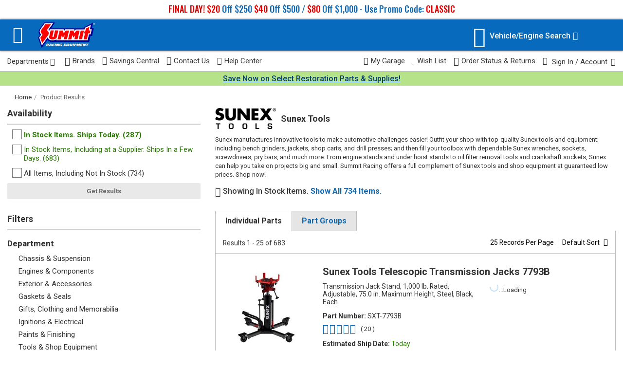

--- FILE ---
content_type: text/html; charset=utf-8
request_url: https://www.summitracing.com/search/brand/sunex
body_size: 37162
content:



<!doctype html>
<html lang="en">
<head><script src="/Alarums-Exeunter-Hath-Brese-Banq-Wheth-frangerd-" async></script>
    <meta charset="utf-8">
    <title>Sunex Tools at Summit Racing</title>
    
    



<link href="/assets/css/search-results-b0d5c922e65a4e12079e.css" rel="stylesheet"/>




        <meta name="search-settings"
              data-is-make-engine-swap="False"
              data-is-engine-engine-swap="False"
              data-records-per-page="25"
              data-sort-by="Default"
              data-sort-order="Default"
              data-user-currency="USD" />
    <script id="searchSettings" type="application/json">
    {
        "correctedKeyword": "",
        "originalKeyword": ""
    }
    </script>
    <meta name="google-analytics-page-category" content="search results" />

    <meta name="show-survey" content="False" />

            <meta name="app-airship-config"
                  data-search-type="brand"
                  data-search-attributes="[{&quot;Name&quot;:&quot;Brand&quot;,&quot;Value&quot;:&quot;Sunex&quot;}]" />

    <script id="search-results-parts" type="application/json">
        {"SXT-7793B":{"Sku":"SXT-7793B","CurrentPrice":1059.99,"OriginalPrice":0.0,"IsInstantRebate":false,"IsOnSale":false,"IsClearance":false,"IsLoaded":false,"EasyRollup":false,"ShouldShipBy":"Today","ShouldPickupBy":"Today","IsHazmat":false,"SelectedShippingLocation":0,"InventoryLevel":null,"RetailPickupOnly":false,"RetailPrice":0.0,"Jobber":0.0,"PercentOffJobber":0,"IsPurchased":false,"ItemTotal":0.0,"BoShouldShipBy":null,"EstimatedShippingInformation":[{"ShippingLabelText":"Estimated Ship Date:","ShippingDateText":"Today","ExtraText":null,"IsInternationalHazmat":false,"ShippingDateLabelId":null,"EstimateModuleClassId":null,"LoaderSpanId":null,"ShippingDateSpanId":null,"DisplayDateSpanID":null,"AvailabilitySpanId":null,"BackOrderShipDateText":null}],"Currency":"USD","Savings":0.0,"CurrentFormatted":"$1,059.99","OriginalFormatted":"$0.00","SavingsFormatted":"","RetailFormatted":"$0.00","JobberFormatted":"$0.00","ItemTotalFormatted":"$0.00","Position":"body","DiscountExcluded":false,"AvailableQuantity":49,"InventoryType":"InStock","ShowDenyCart":false,"HasOnlyFutureAvailability":false,"HasProtectionPlan":null,"DateExtras":""},"SXT-7796":{"Sku":"SXT-7796","CurrentPrice":1287.36,"OriginalPrice":0.0,"IsInstantRebate":false,"IsOnSale":false,"IsClearance":false,"IsLoaded":false,"EasyRollup":false,"ShouldShipBy":"Today","ShouldPickupBy":"Today","IsHazmat":false,"SelectedShippingLocation":0,"InventoryLevel":null,"RetailPickupOnly":false,"RetailPrice":0.0,"Jobber":0.0,"PercentOffJobber":0,"IsPurchased":false,"ItemTotal":0.0,"BoShouldShipBy":null,"EstimatedShippingInformation":[{"ShippingLabelText":"Estimated Ship Date:","ShippingDateText":"Today","ExtraText":null,"IsInternationalHazmat":false,"ShippingDateLabelId":null,"EstimateModuleClassId":null,"LoaderSpanId":null,"ShippingDateSpanId":null,"DisplayDateSpanID":null,"AvailabilitySpanId":null,"BackOrderShipDateText":null}],"Currency":"USD","Savings":0.0,"CurrentFormatted":"$1,287.36","OriginalFormatted":"$0.00","SavingsFormatted":"","RetailFormatted":"$0.00","JobberFormatted":"$0.00","ItemTotalFormatted":"$0.00","Position":"body","DiscountExcluded":false,"AvailableQuantity":25,"InventoryType":"InStock","ShowDenyCart":false,"HasOnlyFutureAvailability":false,"HasProtectionPlan":null,"DateExtras":""},"SXT-1410":{"Sku":"SXT-1410","CurrentPrice":304.99,"OriginalPrice":0.0,"IsInstantRebate":false,"IsOnSale":false,"IsClearance":false,"IsLoaded":false,"EasyRollup":false,"ShouldShipBy":"Today","ShouldPickupBy":"Today","IsHazmat":false,"SelectedShippingLocation":0,"InventoryLevel":null,"RetailPickupOnly":false,"RetailPrice":0.0,"Jobber":0.0,"PercentOffJobber":0,"IsPurchased":false,"ItemTotal":0.0,"BoShouldShipBy":null,"EstimatedShippingInformation":[{"ShippingLabelText":"Estimated Ship Date:","ShippingDateText":"Today","ExtraText":null,"IsInternationalHazmat":false,"ShippingDateLabelId":null,"EstimateModuleClassId":null,"LoaderSpanId":null,"ShippingDateSpanId":null,"DisplayDateSpanID":null,"AvailabilitySpanId":null,"BackOrderShipDateText":null}],"Currency":"USD","Savings":0.0,"CurrentFormatted":"$304.99","OriginalFormatted":"$0.00","SavingsFormatted":"","RetailFormatted":"$0.00","JobberFormatted":"$0.00","ItemTotalFormatted":"$0.00","Position":"body","DiscountExcluded":false,"AvailableQuantity":56,"InventoryType":"InStock","ShowDenyCart":false,"HasOnlyFutureAvailability":false,"HasProtectionPlan":null,"DateExtras":""},"SXT-6809A":{"Sku":"SXT-6809A","CurrentPrice":123.0,"OriginalPrice":0.0,"IsInstantRebate":false,"IsOnSale":false,"IsClearance":false,"IsLoaded":false,"EasyRollup":false,"ShouldShipBy":"Today","ShouldPickupBy":"Today","IsHazmat":false,"SelectedShippingLocation":0,"InventoryLevel":null,"RetailPickupOnly":false,"RetailPrice":0.0,"Jobber":0.0,"PercentOffJobber":0,"IsPurchased":false,"ItemTotal":0.0,"BoShouldShipBy":null,"EstimatedShippingInformation":[{"ShippingLabelText":"Estimated Ship Date:","ShippingDateText":"Today","ExtraText":null,"IsInternationalHazmat":false,"ShippingDateLabelId":null,"EstimateModuleClassId":null,"LoaderSpanId":null,"ShippingDateSpanId":null,"DisplayDateSpanID":null,"AvailabilitySpanId":null,"BackOrderShipDateText":null}],"Currency":"USD","Savings":0.0,"CurrentFormatted":"$123.00","OriginalFormatted":"$0.00","SavingsFormatted":"","RetailFormatted":"$0.00","JobberFormatted":"$0.00","ItemTotalFormatted":"$0.00","Position":"body","DiscountExcluded":false,"AvailableQuantity":81,"InventoryType":"InStock","ShowDenyCart":false,"HasOnlyFutureAvailability":false,"HasProtectionPlan":null,"DateExtras":""},"SXT-6811":{"Sku":"SXT-6811","CurrentPrice":85.99,"OriginalPrice":0.0,"IsInstantRebate":false,"IsOnSale":false,"IsClearance":false,"IsLoaded":false,"EasyRollup":false,"ShouldShipBy":"Today","ShouldPickupBy":"Today","IsHazmat":false,"SelectedShippingLocation":0,"InventoryLevel":null,"RetailPickupOnly":false,"RetailPrice":0.0,"Jobber":0.0,"PercentOffJobber":0,"IsPurchased":false,"ItemTotal":0.0,"BoShouldShipBy":null,"EstimatedShippingInformation":[{"ShippingLabelText":"Estimated Ship Date:","ShippingDateText":"Today","ExtraText":null,"IsInternationalHazmat":false,"ShippingDateLabelId":null,"EstimateModuleClassId":null,"LoaderSpanId":null,"ShippingDateSpanId":null,"DisplayDateSpanID":null,"AvailabilitySpanId":null,"BackOrderShipDateText":null}],"Currency":"USD","Savings":0.0,"CurrentFormatted":"$85.99","OriginalFormatted":"$0.00","SavingsFormatted":"","RetailFormatted":"$0.00","JobberFormatted":"$0.00","ItemTotalFormatted":"$0.00","Position":"body","DiscountExcluded":false,"AvailableQuantity":44,"InventoryType":"InStock","ShowDenyCart":false,"HasOnlyFutureAvailability":false,"HasProtectionPlan":null,"DateExtras":""},"SXT-1310":{"Sku":"SXT-1310","CurrentPrice":308.99,"OriginalPrice":0.0,"IsInstantRebate":false,"IsOnSale":false,"IsClearance":false,"IsLoaded":false,"EasyRollup":false,"ShouldShipBy":"Today","ShouldPickupBy":"Today","IsHazmat":false,"SelectedShippingLocation":0,"InventoryLevel":null,"RetailPickupOnly":false,"RetailPrice":0.0,"Jobber":0.0,"PercentOffJobber":0,"IsPurchased":false,"ItemTotal":0.0,"BoShouldShipBy":null,"EstimatedShippingInformation":[{"ShippingLabelText":"Estimated Ship Date:","ShippingDateText":"Today","ExtraText":null,"IsInternationalHazmat":false,"ShippingDateLabelId":null,"EstimateModuleClassId":null,"LoaderSpanId":null,"ShippingDateSpanId":null,"DisplayDateSpanID":null,"AvailabilitySpanId":null,"BackOrderShipDateText":null}],"Currency":"USD","Savings":0.0,"CurrentFormatted":"$308.99","OriginalFormatted":"$0.00","SavingsFormatted":"","RetailFormatted":"$0.00","JobberFormatted":"$0.00","ItemTotalFormatted":"$0.00","Position":"body","DiscountExcluded":false,"AvailableQuantity":57,"InventoryType":"InStock","ShowDenyCart":false,"HasOnlyFutureAvailability":false,"HasProtectionPlan":null,"DateExtras":""},"SXT-5222":{"Sku":"SXT-5222","CurrentPrice":909.99,"OriginalPrice":0.0,"IsInstantRebate":false,"IsOnSale":false,"IsClearance":false,"IsLoaded":false,"EasyRollup":false,"ShouldShipBy":"Today","ShouldPickupBy":"Today","IsHazmat":false,"SelectedShippingLocation":0,"InventoryLevel":null,"RetailPickupOnly":false,"RetailPrice":0.0,"Jobber":0.0,"PercentOffJobber":0,"IsPurchased":false,"ItemTotal":0.0,"BoShouldShipBy":null,"EstimatedShippingInformation":[{"ShippingLabelText":"Estimated Ship Date:","ShippingDateText":"Today","ExtraText":null,"IsInternationalHazmat":false,"ShippingDateLabelId":null,"EstimateModuleClassId":null,"LoaderSpanId":null,"ShippingDateSpanId":null,"DisplayDateSpanID":null,"AvailabilitySpanId":null,"BackOrderShipDateText":null}],"Currency":"USD","Savings":0.0,"CurrentFormatted":"$909.99","OriginalFormatted":"$0.00","SavingsFormatted":"","RetailFormatted":"$0.00","JobberFormatted":"$0.00","ItemTotalFormatted":"$0.00","Position":"body","DiscountExcluded":false,"AvailableQuantity":20,"InventoryType":"SpecialOrder","ShowDenyCart":false,"HasOnlyFutureAvailability":false,"HasProtectionPlan":null,"DateExtras":""},"SXT-8300DP":{"Sku":"SXT-8300DP","CurrentPrice":69.99,"OriginalPrice":0.0,"IsInstantRebate":false,"IsOnSale":false,"IsClearance":false,"IsLoaded":false,"EasyRollup":false,"ShouldShipBy":"Today","ShouldPickupBy":"Today","IsHazmat":false,"SelectedShippingLocation":0,"InventoryLevel":null,"RetailPickupOnly":false,"RetailPrice":0.0,"Jobber":0.0,"PercentOffJobber":0,"IsPurchased":false,"ItemTotal":0.0,"BoShouldShipBy":null,"EstimatedShippingInformation":[{"ShippingLabelText":"Estimated Ship Date:","ShippingDateText":"Today","ExtraText":null,"IsInternationalHazmat":false,"ShippingDateLabelId":null,"EstimateModuleClassId":null,"LoaderSpanId":null,"ShippingDateSpanId":null,"DisplayDateSpanID":null,"AvailabilitySpanId":null,"BackOrderShipDateText":null}],"Currency":"USD","Savings":0.0,"CurrentFormatted":"$69.99","OriginalFormatted":"$0.00","SavingsFormatted":"","RetailFormatted":"$0.00","JobberFormatted":"$0.00","ItemTotalFormatted":"$0.00","Position":"body","DiscountExcluded":false,"AvailableQuantity":36,"InventoryType":"InStock","ShowDenyCart":false,"HasOnlyFutureAvailability":false,"HasProtectionPlan":null,"DateExtras":""},"SXT-7708":{"Sku":"SXT-7708","CurrentPrice":211.99,"OriginalPrice":0.0,"IsInstantRebate":false,"IsOnSale":false,"IsClearance":false,"IsLoaded":false,"EasyRollup":false,"ShouldShipBy":"Today","ShouldPickupBy":"Today","IsHazmat":false,"SelectedShippingLocation":0,"InventoryLevel":null,"RetailPickupOnly":false,"RetailPrice":0.0,"Jobber":0.0,"PercentOffJobber":0,"IsPurchased":false,"ItemTotal":0.0,"BoShouldShipBy":null,"EstimatedShippingInformation":[{"ShippingLabelText":"Estimated Ship Date:","ShippingDateText":"Today","ExtraText":null,"IsInternationalHazmat":false,"ShippingDateLabelId":null,"EstimateModuleClassId":null,"LoaderSpanId":null,"ShippingDateSpanId":null,"DisplayDateSpanID":null,"AvailabilitySpanId":null,"BackOrderShipDateText":null}],"Currency":"USD","Savings":0.0,"CurrentFormatted":"$211.99","OriginalFormatted":"$0.00","SavingsFormatted":"","RetailFormatted":"$0.00","JobberFormatted":"$0.00","ItemTotalFormatted":"$0.00","Position":"body","DiscountExcluded":false,"AvailableQuantity":41,"InventoryType":"InStock","ShowDenyCart":false,"HasOnlyFutureAvailability":false,"HasProtectionPlan":null,"DateExtras":""},"SXT-8019":{"Sku":"SXT-8019","CurrentPrice":128.99,"OriginalPrice":0.0,"IsInstantRebate":false,"IsOnSale":false,"IsClearance":false,"IsLoaded":false,"EasyRollup":false,"ShouldShipBy":"Today","ShouldPickupBy":"Today","IsHazmat":false,"SelectedShippingLocation":0,"InventoryLevel":null,"RetailPickupOnly":false,"RetailPrice":0.0,"Jobber":0.0,"PercentOffJobber":0,"IsPurchased":false,"ItemTotal":0.0,"BoShouldShipBy":null,"EstimatedShippingInformation":[{"ShippingLabelText":"Estimated Ship Date:","ShippingDateText":"Today","ExtraText":null,"IsInternationalHazmat":false,"ShippingDateLabelId":null,"EstimateModuleClassId":null,"LoaderSpanId":null,"ShippingDateSpanId":null,"DisplayDateSpanID":null,"AvailabilitySpanId":null,"BackOrderShipDateText":null}],"Currency":"USD","Savings":0.0,"CurrentFormatted":"$128.99","OriginalFormatted":"$0.00","SavingsFormatted":"","RetailFormatted":"$0.00","JobberFormatted":"$0.00","ItemTotalFormatted":"$0.00","Position":"body","DiscountExcluded":false,"AvailableQuantity":24,"InventoryType":"InStock","ShowDenyCart":false,"HasOnlyFutureAvailability":false,"HasProtectionPlan":null,"DateExtras":""},"SXT-6603AJ":{"Sku":"SXT-6603AJ","CurrentPrice":363.99,"OriginalPrice":0.0,"IsInstantRebate":false,"IsOnSale":false,"IsClearance":false,"IsLoaded":false,"EasyRollup":false,"ShouldShipBy":"Today","ShouldPickupBy":"Today","IsHazmat":false,"SelectedShippingLocation":0,"InventoryLevel":null,"RetailPickupOnly":false,"RetailPrice":0.0,"Jobber":0.0,"PercentOffJobber":0,"IsPurchased":false,"ItemTotal":0.0,"BoShouldShipBy":null,"EstimatedShippingInformation":[{"ShippingLabelText":"Estimated Ship Date:","ShippingDateText":"Today","ExtraText":null,"IsInternationalHazmat":false,"ShippingDateLabelId":null,"EstimateModuleClassId":null,"LoaderSpanId":null,"ShippingDateSpanId":null,"DisplayDateSpanID":null,"AvailabilitySpanId":null,"BackOrderShipDateText":null}],"Currency":"USD","Savings":0.0,"CurrentFormatted":"$363.99","OriginalFormatted":"$0.00","SavingsFormatted":"","RetailFormatted":"$0.00","JobberFormatted":"$0.00","ItemTotalFormatted":"$0.00","Position":"body","DiscountExcluded":false,"AvailableQuantity":13,"InventoryType":"InStock","ShowDenyCart":false,"HasOnlyFutureAvailability":false,"HasProtectionPlan":null,"DateExtras":""},"SXT-97736A":{"Sku":"SXT-97736A","CurrentPrice":13.99,"OriginalPrice":0.0,"IsInstantRebate":false,"IsOnSale":false,"IsClearance":false,"IsLoaded":false,"EasyRollup":false,"ShouldShipBy":"Today","ShouldPickupBy":"Today","IsHazmat":false,"SelectedShippingLocation":0,"InventoryLevel":null,"RetailPickupOnly":false,"RetailPrice":0.0,"Jobber":0.0,"PercentOffJobber":0,"IsPurchased":false,"ItemTotal":0.0,"BoShouldShipBy":null,"EstimatedShippingInformation":[{"ShippingLabelText":"Estimated Ship Date:","ShippingDateText":"Today","ExtraText":null,"IsInternationalHazmat":false,"ShippingDateLabelId":null,"EstimateModuleClassId":null,"LoaderSpanId":null,"ShippingDateSpanId":null,"DisplayDateSpanID":null,"AvailabilitySpanId":null,"BackOrderShipDateText":null}],"Currency":"USD","Savings":0.0,"CurrentFormatted":"$13.99","OriginalFormatted":"$0.00","SavingsFormatted":"","RetailFormatted":"$0.00","JobberFormatted":"$0.00","ItemTotalFormatted":"$0.00","Position":"body","DiscountExcluded":false,"AvailableQuantity":163,"InventoryType":"InStock","ShowDenyCart":false,"HasOnlyFutureAvailability":false,"HasProtectionPlan":null,"DateExtras":""},"SXT-7706":{"Sku":"SXT-7706","CurrentPrice":355.99,"OriginalPrice":0.0,"IsInstantRebate":false,"IsOnSale":false,"IsClearance":false,"IsLoaded":false,"EasyRollup":false,"ShouldShipBy":"Today","ShouldPickupBy":"Today","IsHazmat":false,"SelectedShippingLocation":0,"InventoryLevel":null,"RetailPickupOnly":false,"RetailPrice":0.0,"Jobber":0.0,"PercentOffJobber":0,"IsPurchased":false,"ItemTotal":0.0,"BoShouldShipBy":null,"EstimatedShippingInformation":[{"ShippingLabelText":"Estimated Ship Date:","ShippingDateText":"Today","ExtraText":null,"IsInternationalHazmat":false,"ShippingDateLabelId":null,"EstimateModuleClassId":null,"LoaderSpanId":null,"ShippingDateSpanId":null,"DisplayDateSpanID":null,"AvailabilitySpanId":null,"BackOrderShipDateText":null}],"Currency":"USD","Savings":0.0,"CurrentFormatted":"$355.99","OriginalFormatted":"$0.00","SavingsFormatted":"","RetailFormatted":"$0.00","JobberFormatted":"$0.00","ItemTotalFormatted":"$0.00","Position":"body","DiscountExcluded":false,"AvailableQuantity":17,"InventoryType":"InStock","ShowDenyCart":false,"HasOnlyFutureAvailability":false,"HasProtectionPlan":null,"DateExtras":""},"SXT-6810A":{"Sku":"SXT-6810A","CurrentPrice":158.99,"OriginalPrice":0.0,"IsInstantRebate":false,"IsOnSale":false,"IsClearance":false,"IsLoaded":false,"EasyRollup":false,"ShouldShipBy":"Today","ShouldPickupBy":"Today","IsHazmat":false,"SelectedShippingLocation":0,"InventoryLevel":null,"RetailPickupOnly":false,"RetailPrice":0.0,"Jobber":0.0,"PercentOffJobber":0,"IsPurchased":false,"ItemTotal":0.0,"BoShouldShipBy":null,"EstimatedShippingInformation":[{"ShippingLabelText":"Estimated Ship Date:","ShippingDateText":"Today","ExtraText":null,"IsInternationalHazmat":false,"ShippingDateLabelId":null,"EstimateModuleClassId":null,"LoaderSpanId":null,"ShippingDateSpanId":null,"DisplayDateSpanID":null,"AvailabilitySpanId":null,"BackOrderShipDateText":null}],"Currency":"USD","Savings":0.0,"CurrentFormatted":"$158.99","OriginalFormatted":"$0.00","SavingsFormatted":"","RetailFormatted":"$0.00","JobberFormatted":"$0.00","ItemTotalFormatted":"$0.00","Position":"body","DiscountExcluded":false,"AvailableQuantity":53,"InventoryType":"InStock","ShowDenyCart":false,"HasOnlyFutureAvailability":false,"HasProtectionPlan":null,"DateExtras":""},"SXT-909TAS":{"Sku":"SXT-909TAS","CurrentPrice":90.99,"OriginalPrice":0.0,"IsInstantRebate":false,"IsOnSale":false,"IsClearance":false,"IsLoaded":false,"EasyRollup":false,"ShouldShipBy":"Today","ShouldPickupBy":"Today","IsHazmat":false,"SelectedShippingLocation":0,"InventoryLevel":null,"RetailPickupOnly":false,"RetailPrice":0.0,"Jobber":0.0,"PercentOffJobber":0,"IsPurchased":false,"ItemTotal":0.0,"BoShouldShipBy":null,"EstimatedShippingInformation":[{"ShippingLabelText":"Estimated Ship Date:","ShippingDateText":"Today","ExtraText":null,"IsInternationalHazmat":false,"ShippingDateLabelId":null,"EstimateModuleClassId":null,"LoaderSpanId":null,"ShippingDateSpanId":null,"DisplayDateSpanID":null,"AvailabilitySpanId":null,"BackOrderShipDateText":null}],"Currency":"USD","Savings":0.0,"CurrentFormatted":"$90.99","OriginalFormatted":"$0.00","SavingsFormatted":"","RetailFormatted":"$0.00","JobberFormatted":"$0.00","ItemTotalFormatted":"$0.00","Position":"body","DiscountExcluded":false,"AvailableQuantity":21,"InventoryType":"InStock","ShowDenyCart":false,"HasOnlyFutureAvailability":false,"HasProtectionPlan":null,"DateExtras":""},"SXT-1006C":{"Sku":"SXT-1006C","CurrentPrice":126.99,"OriginalPrice":0.0,"IsInstantRebate":false,"IsOnSale":false,"IsClearance":false,"IsLoaded":false,"EasyRollup":false,"ShouldShipBy":"Today","ShouldPickupBy":"Today","IsHazmat":false,"SelectedShippingLocation":0,"InventoryLevel":null,"RetailPickupOnly":false,"RetailPrice":0.0,"Jobber":0.0,"PercentOffJobber":0,"IsPurchased":false,"ItemTotal":0.0,"BoShouldShipBy":null,"EstimatedShippingInformation":[{"ShippingLabelText":"Estimated Ship Date:","ShippingDateText":"Today","ExtraText":null,"IsInternationalHazmat":false,"ShippingDateLabelId":null,"EstimateModuleClassId":null,"LoaderSpanId":null,"ShippingDateSpanId":null,"DisplayDateSpanID":null,"AvailabilitySpanId":null,"BackOrderShipDateText":null}],"Currency":"USD","Savings":0.0,"CurrentFormatted":"$126.99","OriginalFormatted":"$0.00","SavingsFormatted":"","RetailFormatted":"$0.00","JobberFormatted":"$0.00","ItemTotalFormatted":"$0.00","Position":"body","DiscountExcluded":false,"AvailableQuantity":24,"InventoryType":"InStock","ShowDenyCart":false,"HasOnlyFutureAvailability":false,"HasProtectionPlan":null,"DateExtras":""},"SXT-6602LP":{"Sku":"SXT-6602LP","CurrentPrice":373.99,"OriginalPrice":0.0,"IsInstantRebate":false,"IsOnSale":false,"IsClearance":false,"IsLoaded":false,"EasyRollup":false,"ShouldShipBy":"Today","ShouldPickupBy":"Today","IsHazmat":false,"SelectedShippingLocation":0,"InventoryLevel":null,"RetailPickupOnly":false,"RetailPrice":0.0,"Jobber":0.0,"PercentOffJobber":0,"IsPurchased":false,"ItemTotal":0.0,"BoShouldShipBy":null,"EstimatedShippingInformation":[{"ShippingLabelText":"Estimated Ship Date:","ShippingDateText":"Today","ExtraText":null,"IsInternationalHazmat":false,"ShippingDateLabelId":null,"EstimateModuleClassId":null,"LoaderSpanId":null,"ShippingDateSpanId":null,"DisplayDateSpanID":null,"AvailabilitySpanId":null,"BackOrderShipDateText":null}],"Currency":"USD","Savings":0.0,"CurrentFormatted":"$373.99","OriginalFormatted":"$0.00","SavingsFormatted":"","RetailFormatted":"$0.00","JobberFormatted":"$0.00","ItemTotalFormatted":"$0.00","Position":"body","DiscountExcluded":false,"AvailableQuantity":16,"InventoryType":"InStock","ShowDenyCart":false,"HasOnlyFutureAvailability":false,"HasProtectionPlan":null,"DateExtras":""},"SXT-2849":{"Sku":"SXT-2849","CurrentPrice":124.99,"OriginalPrice":0.0,"IsInstantRebate":false,"IsOnSale":false,"IsClearance":false,"IsLoaded":false,"EasyRollup":false,"ShouldShipBy":"Today","ShouldPickupBy":"Today","IsHazmat":false,"SelectedShippingLocation":0,"InventoryLevel":null,"RetailPickupOnly":false,"RetailPrice":0.0,"Jobber":0.0,"PercentOffJobber":0,"IsPurchased":false,"ItemTotal":0.0,"BoShouldShipBy":null,"EstimatedShippingInformation":[{"ShippingLabelText":"Estimated Ship Date:","ShippingDateText":"Today","ExtraText":null,"IsInternationalHazmat":false,"ShippingDateLabelId":null,"EstimateModuleClassId":null,"LoaderSpanId":null,"ShippingDateSpanId":null,"DisplayDateSpanID":null,"AvailabilitySpanId":null,"BackOrderShipDateText":null}],"Currency":"USD","Savings":0.0,"CurrentFormatted":"$124.99","OriginalFormatted":"$0.00","SavingsFormatted":"","RetailFormatted":"$0.00","JobberFormatted":"$0.00","ItemTotalFormatted":"$0.00","Position":"body","DiscountExcluded":false,"AvailableQuantity":32,"InventoryType":"InStock","ShowDenyCart":false,"HasOnlyFutureAvailability":false,"HasProtectionPlan":null,"DateExtras":""},"SXT-3912":{"Sku":"SXT-3912","CurrentPrice":45.99,"OriginalPrice":0.0,"IsInstantRebate":false,"IsOnSale":false,"IsClearance":false,"IsLoaded":false,"EasyRollup":false,"ShouldShipBy":"Today","ShouldPickupBy":"Today","IsHazmat":false,"SelectedShippingLocation":0,"InventoryLevel":null,"RetailPickupOnly":false,"RetailPrice":0.0,"Jobber":0.0,"PercentOffJobber":0,"IsPurchased":false,"ItemTotal":0.0,"BoShouldShipBy":null,"EstimatedShippingInformation":[{"ShippingLabelText":"Estimated Ship Date:","ShippingDateText":"Today","ExtraText":null,"IsInternationalHazmat":false,"ShippingDateLabelId":null,"EstimateModuleClassId":null,"LoaderSpanId":null,"ShippingDateSpanId":null,"DisplayDateSpanID":null,"AvailabilitySpanId":null,"BackOrderShipDateText":null}],"Currency":"USD","Savings":0.0,"CurrentFormatted":"$45.99","OriginalFormatted":"$0.00","SavingsFormatted":"","RetailFormatted":"$0.00","JobberFormatted":"$0.00","ItemTotalFormatted":"$0.00","Position":"body","DiscountExcluded":false,"AvailableQuantity":42,"InventoryType":"InStock","ShowDenyCart":false,"HasOnlyFutureAvailability":false,"HasProtectionPlan":null,"DateExtras":""},"SXT-8514":{"Sku":"SXT-8514","CurrentPrice":161.8,"OriginalPrice":0.0,"IsInstantRebate":false,"IsOnSale":false,"IsClearance":false,"IsLoaded":false,"EasyRollup":false,"ShouldShipBy":"Today","ShouldPickupBy":"Today","IsHazmat":false,"SelectedShippingLocation":0,"InventoryLevel":null,"RetailPickupOnly":false,"RetailPrice":0.0,"Jobber":0.0,"PercentOffJobber":0,"IsPurchased":false,"ItemTotal":0.0,"BoShouldShipBy":null,"EstimatedShippingInformation":[{"ShippingLabelText":"Estimated Ship Date:","ShippingDateText":"Today","ExtraText":null,"IsInternationalHazmat":false,"ShippingDateLabelId":null,"EstimateModuleClassId":null,"LoaderSpanId":null,"ShippingDateSpanId":null,"DisplayDateSpanID":null,"AvailabilitySpanId":null,"BackOrderShipDateText":null}],"Currency":"USD","Savings":0.0,"CurrentFormatted":"$161.80","OriginalFormatted":"$0.00","SavingsFormatted":"","RetailFormatted":"$0.00","JobberFormatted":"$0.00","ItemTotalFormatted":"$0.00","Position":"body","DiscountExcluded":false,"AvailableQuantity":16,"InventoryType":"InStock","ShowDenyCart":false,"HasOnlyFutureAvailability":false,"HasProtectionPlan":null,"DateExtras":""},"SXT-10213":{"Sku":"SXT-10213","CurrentPrice":22.99,"OriginalPrice":0.0,"IsInstantRebate":false,"IsOnSale":false,"IsClearance":false,"IsLoaded":false,"EasyRollup":false,"ShouldShipBy":"Today","ShouldPickupBy":"Today","IsHazmat":false,"SelectedShippingLocation":0,"InventoryLevel":null,"RetailPickupOnly":false,"RetailPrice":0.0,"Jobber":0.0,"PercentOffJobber":0,"IsPurchased":false,"ItemTotal":0.0,"BoShouldShipBy":null,"EstimatedShippingInformation":[{"ShippingLabelText":"Estimated Ship Date:","ShippingDateText":"Today","ExtraText":null,"IsInternationalHazmat":false,"ShippingDateLabelId":null,"EstimateModuleClassId":null,"LoaderSpanId":null,"ShippingDateSpanId":null,"DisplayDateSpanID":null,"AvailabilitySpanId":null,"BackOrderShipDateText":null}],"Currency":"USD","Savings":0.0,"CurrentFormatted":"$22.99","OriginalFormatted":"$0.00","SavingsFormatted":"","RetailFormatted":"$0.00","JobberFormatted":"$0.00","ItemTotalFormatted":"$0.00","Position":"body","DiscountExcluded":false,"AvailableQuantity":54,"InventoryType":"InStock","ShowDenyCart":false,"HasOnlyFutureAvailability":false,"HasProtectionPlan":null,"DateExtras":""},"SXT-910MTAS":{"Sku":"SXT-910MTAS","CurrentPrice":103.99,"OriginalPrice":0.0,"IsInstantRebate":false,"IsOnSale":false,"IsClearance":false,"IsLoaded":false,"EasyRollup":false,"ShouldShipBy":"Today","ShouldPickupBy":"Today","IsHazmat":false,"SelectedShippingLocation":0,"InventoryLevel":null,"RetailPickupOnly":false,"RetailPrice":0.0,"Jobber":0.0,"PercentOffJobber":0,"IsPurchased":false,"ItemTotal":0.0,"BoShouldShipBy":null,"EstimatedShippingInformation":[{"ShippingLabelText":"Estimated Ship Date:","ShippingDateText":"Today","ExtraText":null,"IsInternationalHazmat":false,"ShippingDateLabelId":null,"EstimateModuleClassId":null,"LoaderSpanId":null,"ShippingDateSpanId":null,"DisplayDateSpanID":null,"AvailabilitySpanId":null,"BackOrderShipDateText":null}],"Currency":"USD","Savings":0.0,"CurrentFormatted":"$103.99","OriginalFormatted":"$0.00","SavingsFormatted":"","RetailFormatted":"$0.00","JobberFormatted":"$0.00","ItemTotalFormatted":"$0.00","Position":"body","DiscountExcluded":false,"AvailableQuantity":17,"InventoryType":"InStock","ShowDenyCart":false,"HasOnlyFutureAvailability":false,"HasProtectionPlan":null,"DateExtras":""},"SXT-RS35B20N":{"Sku":"SXT-RS35B20N","CurrentPrice":204.99,"OriginalPrice":0.0,"IsInstantRebate":false,"IsOnSale":false,"IsClearance":false,"IsLoaded":false,"EasyRollup":false,"ShouldShipBy":"Today","ShouldPickupBy":"Today","IsHazmat":false,"SelectedShippingLocation":0,"InventoryLevel":null,"RetailPickupOnly":false,"RetailPrice":0.0,"Jobber":0.0,"PercentOffJobber":0,"IsPurchased":false,"ItemTotal":0.0,"BoShouldShipBy":null,"EstimatedShippingInformation":[{"ShippingLabelText":"Estimated Ship Date:","ShippingDateText":"Today","ExtraText":null,"IsInternationalHazmat":false,"ShippingDateLabelId":null,"EstimateModuleClassId":null,"LoaderSpanId":null,"ShippingDateSpanId":null,"DisplayDateSpanID":null,"AvailabilitySpanId":null,"BackOrderShipDateText":null}],"Currency":"USD","Savings":0.0,"CurrentFormatted":"$204.99","OriginalFormatted":"$0.00","SavingsFormatted":"","RetailFormatted":"$0.00","JobberFormatted":"$0.00","ItemTotalFormatted":"$0.00","Position":"body","DiscountExcluded":false,"AvailableQuantity":54,"InventoryType":"InStock","ShowDenyCart":false,"HasOnlyFutureAvailability":false,"HasProtectionPlan":null,"DateExtras":""},"SXT-3900":{"Sku":"SXT-3900","CurrentPrice":21.99,"OriginalPrice":0.0,"IsInstantRebate":false,"IsOnSale":false,"IsClearance":false,"IsLoaded":false,"EasyRollup":false,"ShouldShipBy":"Today","ShouldPickupBy":"Today","IsHazmat":false,"SelectedShippingLocation":0,"InventoryLevel":null,"RetailPickupOnly":false,"RetailPrice":0.0,"Jobber":0.0,"PercentOffJobber":0,"IsPurchased":false,"ItemTotal":0.0,"BoShouldShipBy":null,"EstimatedShippingInformation":[{"ShippingLabelText":"Estimated Ship Date:","ShippingDateText":"Today","ExtraText":null,"IsInternationalHazmat":false,"ShippingDateLabelId":null,"EstimateModuleClassId":null,"LoaderSpanId":null,"ShippingDateSpanId":null,"DisplayDateSpanID":null,"AvailabilitySpanId":null,"BackOrderShipDateText":null}],"Currency":"USD","Savings":0.0,"CurrentFormatted":"$21.99","OriginalFormatted":"$0.00","SavingsFormatted":"","RetailFormatted":"$0.00","JobberFormatted":"$0.00","ItemTotalFormatted":"$0.00","Position":"body","DiscountExcluded":false,"AvailableQuantity":54,"InventoryType":"InStock","ShowDenyCart":false,"HasOnlyFutureAvailability":false,"HasProtectionPlan":null,"DateExtras":""},"SXT-8035XTBK":{"Sku":"SXT-8035XTBK","CurrentPrice":1144.99,"OriginalPrice":0.0,"IsInstantRebate":false,"IsOnSale":false,"IsClearance":false,"IsLoaded":false,"EasyRollup":false,"ShouldShipBy":"Feb 12, 2026","ShouldPickupBy":"Feb 11, 2026","IsHazmat":false,"SelectedShippingLocation":0,"InventoryLevel":null,"RetailPickupOnly":false,"RetailPrice":0.0,"Jobber":0.0,"PercentOffJobber":0,"IsPurchased":false,"ItemTotal":0.0,"BoShouldShipBy":null,"EstimatedShippingInformation":[{"ShippingLabelText":"Estimated Ship Date:","ShippingDateText":"Feb 12, 2026","ExtraText":null,"IsInternationalHazmat":false,"ShippingDateLabelId":null,"EstimateModuleClassId":null,"LoaderSpanId":null,"ShippingDateSpanId":null,"DisplayDateSpanID":null,"AvailabilitySpanId":null,"BackOrderShipDateText":null}],"Currency":"USD","Savings":0.0,"CurrentFormatted":"$1,144.99","OriginalFormatted":"$0.00","SavingsFormatted":"","RetailFormatted":"$0.00","JobberFormatted":"$0.00","ItemTotalFormatted":"$0.00","Position":"body","DiscountExcluded":false,"AvailableQuantity":0,"InventoryType":"SpecialOrder","ShowDenyCart":false,"HasOnlyFutureAvailability":true,"HasProtectionPlan":null,"DateExtras":"if ordered today"}}
    </script>

    <script id="google-analytics-promotion-impressions" type="application/json">
        []
    </script>

    <meta content="telephone=no" name="format-detection" />
    <meta http-equiv="x-ua-compatible" content="ie=edge">
    <meta name="viewport" content="width=device-width, initial-scale=1.0" />
    <meta name="mobile-app-settings" data-is-app="False" />
    <meta name="google-tag-manager-container-id" content="GTM-NMT2FJP" />





        <link rel="icon" sizes="any" href="/sre-favicon.ico" />
        <link rel="icon" sizes="32x32" href="/SRE-icon-32.png" type="image/png" />
        <link rel="icon" sizes="128x128" href="/SRE-icon-128.png" type="image/png" />
        <link rel="apple-touch-icon-precomposed" sizes="180x180" href="/apple-touch-icon-precomposed.png" type="image/png" />
        <link rel="icon" sizes="192x192" href="/SRE-icon-192.png" type="image/png" />



<meta name="sre-site-settings"
       
      data-rollbar-access='88423f2063d647928f5556d19b1e0180c762e4b919330b93a2b67a60d7def71d80157c0e70337a7dd8b32f98f5e2c346'
      data-rollbar-enabled='True'
      data-rollbar-environment='production'
      data-rollbar-host='WP61'
      data-rollbar-base-url='www.summitracing.com'
      data-rollbar-scrub-params='Password, password, confirmpassword, ConfirmPassword, creditcard, credit_card, cardnumber, CreditCardNumber, CreditCardVerificationNumber, ExpMon, ExpYr, request-original-num, request-original-cvvnum'
              data-apple-pay-script='https://applepay.cdn-apple.com/jsapi/1.latest/apple-pay-sdk.js'
      data-braintree-merchant-id='27x4q3bj8xzjpndc'
      data-display-type='Desktop'
      data-has-checkout-header='false'
      data-display-source=''
      data-append-search-items='/appendsearchitemstourl'
      data-adcode-tag-uri='/adcodetag'
      data-facebook-pixel-id='553906708105222'
      data-google-analytics-site-key='UA-18098868-1'
      data-google-adwords-site-key='AW-1072666770'
      data-google-pay-environment='PRODUCTION'
      data-google-pay-script='https://pay.google.com/gp/p/js/pay.js'
      data-google-tag-manager-container-id="GTM-NMT2FJP"
      data-inventory-availability='/inventory/price'
      data-jwplayer-code='pRD710fTFTyddJazGYJKtLAb15wRNKMw2QWl3TGC2nLH1Kgk'
      data-jwplayer-timeout='5000'
      data-jwplayer-source="/scripts/jwplayer/jwplayer.js"
      data-estimate-shipping=''
      data-business-name='Summit Racing Equipment'
      data-customer-service-phone='1-800-230-3030'
      data-customer-service-email='customerservice@support.summitracing.com'
      data-is-proshop='False'
      data-user-is-authenticated='False'
      data-user-is-partial-auth='False'
      data-account-links='/home/accountcontrol'
      data-logon-route='/login?returnURL=%2Fsearch%2Fbrand%2Fsunex '
      data-logoff-route='/logout?returnURL=%2Fsearch%2Fbrand%2Fsunex'
      data-current-site="SRE"
      data-cobrowse-id="sc33432522us4"
      data-max-part-type-filters="5"
      data-certona-config="{&quot;addtocart2_rr&quot;:{&quot;title&quot;:null,&quot;itemsPerPage&quot;:0,&quot;googleAnalyticsListType&quot;:null,&quot;recommendedVariantId&quot;:&quot;3061&quot;,&quot;requiredVariantId&quot;:&quot;3059&quot;,&quot;viewAllPath&quot;:null,&quot;viewAllTitle&quot;:null},&quot;home1_rr&quot;:{&quot;title&quot;:&quot;Recommended For You&quot;,&quot;itemsPerPage&quot;:6,&quot;googleAnalyticsListType&quot;:&quot;Home Page Recommendations&quot;,&quot;recommendedVariantId&quot;:null,&quot;requiredVariantId&quot;:null,&quot;viewAllPath&quot;:null,&quot;viewAllTitle&quot;:null},&quot;home2_rr&quot;:{&quot;title&quot;:&quot;Hot Sellers&quot;,&quot;itemsPerPage&quot;:6,&quot;googleAnalyticsListType&quot;:&quot;Home Page Wishlist&quot;,&quot;recommendedVariantId&quot;:null,&quot;requiredVariantId&quot;:null,&quot;viewAllPath&quot;:null,&quot;viewAllTitle&quot;:null},&quot;home3_rr&quot;:{&quot;title&quot;:&quot;Recently Viewed &amp; More&quot;,&quot;itemsPerPage&quot;:6,&quot;googleAnalyticsListType&quot;:&quot;Home Page RecentlyViewed&quot;,&quot;recommendedVariantId&quot;:null,&quot;requiredVariantId&quot;:null,&quot;viewAllPath&quot;:null,&quot;viewAllTitle&quot;:null},&quot;product1_rr&quot;:{&quot;title&quot;:&quot;You Might Also Like&quot;,&quot;itemsPerPage&quot;:6,&quot;googleAnalyticsListType&quot;:&quot;Part Detail Related&quot;,&quot;recommendedVariantId&quot;:null,&quot;requiredVariantId&quot;:null,&quot;viewAllPath&quot;:null,&quot;viewAllTitle&quot;:null},&quot;product2_rr&quot;:{&quot;title&quot;:&quot;Recently Viewed &amp; More&quot;,&quot;itemsPerPage&quot;:6,&quot;googleAnalyticsListType&quot;:&quot;Part Detail RecentlyViewed&quot;,&quot;recommendedVariantId&quot;:null,&quot;requiredVariantId&quot;:null,&quot;viewAllPath&quot;:null,&quot;viewAllTitle&quot;:null},&quot;product4_rr&quot;:{&quot;title&quot;:&quot;Recommended For You&quot;,&quot;itemsPerPage&quot;:6,&quot;googleAnalyticsListType&quot;:&quot;Part Detail Recommendations&quot;,&quot;recommendedVariantId&quot;:null,&quot;requiredVariantId&quot;:null,&quot;viewAllPath&quot;:&quot;recommendedparts&quot;,&quot;viewAllTitle&quot;:&quot;View All Recommended Parts&quot;},&quot;paidsearch1_rr&quot;:{&quot;title&quot;:&quot;Recommended For You&quot;,&quot;itemsPerPage&quot;:5,&quot;googleAnalyticsListType&quot;:&quot;Paid Search Recommendations&quot;,&quot;recommendedVariantId&quot;:null,&quot;requiredVariantId&quot;:null,&quot;viewAllPath&quot;:null,&quot;viewAllTitle&quot;:null},&quot;nosearch1_rr&quot;:{&quot;title&quot;:&quot;Recently Viewed &amp; More&quot;,&quot;itemsPerPage&quot;:5,&quot;googleAnalyticsListType&quot;:&quot;No Results Recommendations&quot;,&quot;recommendedVariantId&quot;:null,&quot;requiredVariantId&quot;:null,&quot;viewAllPath&quot;:null,&quot;viewAllTitle&quot;:null},&quot;savings1_rr&quot;:{&quot;title&quot;:null,&quot;itemsPerPage&quot;:5,&quot;googleAnalyticsListType&quot;:&quot;Savings Central Clearance&quot;,&quot;recommendedVariantId&quot;:null,&quot;requiredVariantId&quot;:null,&quot;viewAllPath&quot;:null,&quot;viewAllTitle&quot;:null},&quot;emptycart1_rr&quot;:{&quot;title&quot;:&quot;Recommended for You&quot;,&quot;itemsPerPage&quot;:5,&quot;googleAnalyticsListType&quot;:&quot;Empty Cart Recommendations&quot;,&quot;recommendedVariantId&quot;:null,&quot;requiredVariantId&quot;:null,&quot;viewAllPath&quot;:null,&quot;viewAllTitle&quot;:null}}"
      data-sales-id="1655"
      data-static-server-host="static.summitracing.com"
      data-static-server-uc="static.summitracing.com"
      data-recaptcha-site-key="6LdfFxoUAAAAAFPtk_32HKPZcBcI7Ois_wQH6u-S"
      data-is-internal-user="False"
      data-is-international-user="False"
      data-currency="USD"
      data-syf-unifi-script-url="https://pdpone.syfpayments.com/mpp/UniFi.js"
      data-syf-unifi-partner-id="PI1000080201"
      data-gift-card-min=""
      data-gift-card-max=""
      data-wishlist-user-max="100"
      data-wishlist-max-recent="6"
      data-user-accepted-cookies="False"
      data-narvar-track-image="https://trackingimg.narvar.com/trackingimg/summitracing/"
      data-max-returnable-items="5"
      data-otp-enabled="true"
      data-narvar-returns-portal="https://returns.narvar.com/summitracing/returns?locale=en_US"
      data-narvar-returns-enabled="true"
      data-help-center="https://help.summitracing.com/"
      data-contact-us="https://help.summitracing.com/Contact-Us"
      data-article-map="{&quot;558&quot;:&quot;knowledgebase/article/SR-00558/en-us&quot;,&quot;606&quot;:&quot;knowledgebase/article/SR-00606/en-us&quot;,&quot;875&quot;:&quot;knowledgebase/article/SR-00875/en-us&quot;,&quot;2508&quot;:&quot;knowledgebase/article/SR-02508/en-us&quot;,&quot;3231&quot;:&quot;knowledgebase/article/SR-03231/en-us&quot;,&quot;3470&quot;:&quot;knowledgebase/article/SR-03470/en-us&quot;,&quot;3478&quot;:&quot;knowledgebase/article/SR-03478/en-us&quot;,&quot;3732&quot;:&quot;knowledgebase/article/HE-03732/en-us&quot;,&quot;3733&quot;:&quot;knowledgebase/article/SR-03733/en-us&quot;,&quot;3734&quot;:&quot;knowledgebase/article/HE-03734/en-us&quot;,&quot;5055&quot;:&quot;knowledgebase/article/SR-05055/en-us&quot;,&quot;5218&quot;:&quot;knowledgebase/article/SR-05055/en-us&quot;,&quot;5220&quot;:&quot;knowledgebase/article/SR-05220/en-us&quot;,&quot;5472&quot;:&quot;knowledgebase/article/SR-05472/en-us&quot;}"
      data-category-map="{&quot;382&quot;:&quot;knowledgebase/category?id=CAT-01008&quot;,&quot;669&quot;:&quot;knowledgebase/category?id=CAT-01005&quot;,&quot;1008&quot;:&quot;knowledgebase/category?id=CAT-01008&quot;,&quot;1005&quot;:&quot;knowledgebase/category?id=CAT-01005&quot;,&quot;671&quot;:&quot;&quot;}"
      data-menu-phone-displayed="false"
      data-floating-phone-displayed="false"
      data-certcapture-gencert-url="https://app.certcapture.com/gencert2/js"
      data-user-experience="B"
      data-user-experience-groups="{&quot;upper-vehicle-search-filter&quot;:&quot;A&quot;,&quot;search-query-template&quot;:&quot;A&quot;}"
      data-quiq-expert-chat-text-number="13304223410"
      data-quiq-bap-chat-text-number="13305513857"
      data-is-bot="True"
      data-is-smartphone='False'
      data-show-beat-a-price="true"
      data-can-submit-beat-a-price="true"
      data-quiq-chat-script="https://summitracing.quiq-api.com/app/chat-ui/index.js"
      data-hide-stock-filters-modal="False"
      data-automatically-apply-in-stock-filters="true"
      data-monetate-url="https://se.monetate.net/js/2/a-2ff15964/p/summitracing.com/entry.js"
      data-monetate-preview-mode="False"
      data-monetate-slider-configs="{&quot;addtocart2_rr&quot;:{&quot;title&quot;:null,&quot;itemsPerPage&quot;:0,&quot;googleAnalyticsListType&quot;:null,&quot;recommendedSetId&quot;:&quot;3061&quot;,&quot;requiredSetId&quot;:&quot;3059&quot;,&quot;viewAllPath&quot;:null,&quot;viewAllTitle&quot;:null},&quot;home1_rr&quot;:{&quot;title&quot;:&quot;Recommended For You&quot;,&quot;itemsPerPage&quot;:6,&quot;googleAnalyticsListType&quot;:&quot;Home Page Recommendations&quot;,&quot;recommendedSetId&quot;:null,&quot;requiredSetId&quot;:null,&quot;viewAllPath&quot;:null,&quot;viewAllTitle&quot;:null},&quot;home2_rr&quot;:{&quot;title&quot;:&quot;Hot Sellers&quot;,&quot;itemsPerPage&quot;:6,&quot;googleAnalyticsListType&quot;:&quot;Home Page Wishlist&quot;,&quot;recommendedSetId&quot;:null,&quot;requiredSetId&quot;:null,&quot;viewAllPath&quot;:null,&quot;viewAllTitle&quot;:null},&quot;home3_rr&quot;:{&quot;title&quot;:&quot;Recently Viewed \u0026 More&quot;,&quot;itemsPerPage&quot;:6,&quot;googleAnalyticsListType&quot;:&quot;Home Page RecentlyViewed&quot;,&quot;recommendedSetId&quot;:null,&quot;requiredSetId&quot;:null,&quot;viewAllPath&quot;:null,&quot;viewAllTitle&quot;:null},&quot;product1_rr&quot;:{&quot;title&quot;:&quot;You Might Also Like&quot;,&quot;itemsPerPage&quot;:6,&quot;googleAnalyticsListType&quot;:&quot;Part Detail Related&quot;,&quot;recommendedSetId&quot;:null,&quot;requiredSetId&quot;:null,&quot;viewAllPath&quot;:null,&quot;viewAllTitle&quot;:null},&quot;product2_rr&quot;:{&quot;title&quot;:&quot;Recently Viewed \u0026 More&quot;,&quot;itemsPerPage&quot;:6,&quot;googleAnalyticsListType&quot;:&quot;Part Detail RecentlyViewed&quot;,&quot;recommendedSetId&quot;:null,&quot;requiredSetId&quot;:null,&quot;viewAllPath&quot;:null,&quot;viewAllTitle&quot;:null},&quot;product4_rr&quot;:{&quot;title&quot;:&quot;Recommended For You&quot;,&quot;itemsPerPage&quot;:6,&quot;googleAnalyticsListType&quot;:&quot;Part Detail Recommendations&quot;,&quot;recommendedSetId&quot;:null,&quot;requiredSetId&quot;:null,&quot;viewAllPath&quot;:&quot;recommendedparts&quot;,&quot;viewAllTitle&quot;:&quot;View All Recommended Parts&quot;},&quot;paidsearch1_rr&quot;:{&quot;title&quot;:&quot;Recommended For You&quot;,&quot;itemsPerPage&quot;:5,&quot;googleAnalyticsListType&quot;:&quot;Paid Search Recommendations&quot;,&quot;recommendedSetId&quot;:null,&quot;requiredSetId&quot;:null,&quot;viewAllPath&quot;:null,&quot;viewAllTitle&quot;:null},&quot;nosearch1_rr&quot;:{&quot;title&quot;:&quot;Recently Viewed \u0026 More&quot;,&quot;itemsPerPage&quot;:5,&quot;googleAnalyticsListType&quot;:&quot;No Results Recommendations&quot;,&quot;recommendedSetId&quot;:null,&quot;requiredSetId&quot;:null,&quot;viewAllPath&quot;:null,&quot;viewAllTitle&quot;:null},&quot;savings1_rr&quot;:{&quot;title&quot;:null,&quot;itemsPerPage&quot;:5,&quot;googleAnalyticsListType&quot;:&quot;Savings Central Clearance&quot;,&quot;recommendedSetId&quot;:null,&quot;requiredSetId&quot;:null,&quot;viewAllPath&quot;:null,&quot;viewAllTitle&quot;:null},&quot;emptycart1_rr&quot;:{&quot;title&quot;:&quot;Recommended for You&quot;,&quot;itemsPerPage&quot;:5,&quot;googleAnalyticsListType&quot;:&quot;Empty Cart Recommendations&quot;,&quot;recommendedSetId&quot;:null,&quot;requiredSetId&quot;:null,&quot;viewAllPath&quot;:null,&quot;viewAllTitle&quot;:null}}"
      data-us-country-id='0'
      data-ca-country-id='1'
      />


    

<script src="/assets/js/manifest-15a650ed92b74ca29214.min.js"  ></script>


<script src="/assets/js/2209-1ae9f27816eb06baa794.min.js"  ></script>
<script src="/assets/js/2330-f63ed067c1a40ee8417f.min.js"  ></script>
<script src="/assets/js/9476-038d5754803596f6a66e.min.js"  ></script>
<script src="/assets/js/326-cbe92b95f245ae2bf901.min.js"  ></script>
<script src="/assets/js/rollbar-bootstrap-a1ab274c3882de2d749d.min.js"  ></script>

<script src="/assets/libs/cookie-utilities-3d17b2d17c63403a49ba.js"  ></script>




<meta name="paypal-button-settings"
    data-transfer-credit-smartbutton-uri="/checkout/paypal/smartbuttontransfer/expresscheckout/true"
    data-transfer-smartbutton-uri="/checkout/paypal/smartbuttontransfer/expresscheckout"
    data-cancel-uri="/checkout/paypal/cancel"
    data-transfer-preview-smartbutton-uri="/checkout/paypal/smartbuttontransferfrompreview"
    data-transfer-preview-credit-smartbutton-uri="/checkout/paypal/smartbuttontransferfrompreview/true"
    data-account="ASKoVZGPF_6WFk9NsYcRuG0x-_IG-OUzEQjW_vFYtdN_WST1PI-GdVg9SprVlZB7u0WY0xQ-uRNdIClb"
 />


<meta name="riskified-settings"
      data-riskified-shopper="523c8def-4eba-4a1e-af33-bc6cd3a974ef" />


    <meta name="current-site-source" content="sre">
    <meta name="is-mobile-app">
    <meta name="keywords" content="In Stock, Vendor In Stock, Sunex" />
        <meta name="description" content="Sunex manufactures innovative tools to make automotive challenges easier! Summit Racing offers a full complement of Sunex tools and shop equipment at guaranteed low prices." />


        <link rel="canonical" href="https://www.summitracing.com/search/brand/sunex">



    
<meta property="og:title" content="Sunex Tools at Summit Racing" />
<meta property="og:description" content="Sunex manufactures innovative tools to make automotive challenges easier! Summit Racing offers a full complement of Sunex tools and shop equipment at guaranteed low prices." />
<meta property="og:type" content="article" />
<meta property="og:url" content="https://www.summitracing.com/search/brand/sunex" />
    <meta property="og:image" content="https://static.summitracing.com/global/images/facebook/images_opengraph/sre-default-open-graph.jpg" />
<meta property="og:site_name" content="Summit Racing Equipment" />
<meta property="og:phone_number" content="+1-800-230-3030" />





<script src="/assets/libs/jquery.min-91c1d06e2b5d2c5ab344.js" defer ></script>

<script src="/assets/libs/foundation-datepicker.min-918be09353c89786c39c.js" defer ></script>
<script src="/assets/libs/foundation.min-d63739e616a6da4a378b.js" defer ></script>
<script src="/assets/libs/motion-ui.min-4a516b8dafa89871f95f.js" defer ></script>

<script src="/assets/js/2209-1ae9f27816eb06baa794.min.js" defer ></script>
<script src="/assets/js/2330-f63ed067c1a40ee8417f.min.js" defer ></script>
<script src="/assets/js/9476-038d5754803596f6a66e.min.js" defer ></script>
<script src="/assets/js/1897-05774d4dafc6dddfd02f.min.js" defer ></script>
<script src="/assets/js/326-cbe92b95f245ae2bf901.min.js" defer ></script>
<script src="/assets/js/5156-ae2870ccef2d60092d80.min.js" defer ></script>
<script src="/assets/js/7717-a9976e5551a3aef8cc09.min.js" defer ></script>
<script src="/assets/js/1304-ad1a2e5b15fbeeb4e37b.min.js" defer ></script>
<script src="/assets/js/8583-c473442eb0ba999e9d9b.min.js" defer ></script>
<script src="/assets/js/4900-d14c66b1723ec4d5f27f.min.js" defer ></script>
<script src="/assets/js/7075-5f998c8bbc70c08db6e5.min.js" defer ></script>
<script src="/assets/js/legacy-store-injector-31eb65804791be044af2.min.js" defer ></script>


    

</head>
<body>



            <div id="global-banner" class="global-banner global-banner-desktop show-for-medium">
                <span data-prodid="5X8CwtHQ68cLqNJTRfzM4K"></span>
                <p><a class=color-link href=/savemore><span class="red">FINAL DAY!</span> <span class="red">$20</span> Off $250 <span class="red">$40</span> Off $500 / <span class="red">$80</span> Off $1,000 - Use Promo Code: <span class="red">CLASSIC</span></a></p>
            </div>



<script id="departments" type="application/json">
    [{"name":"Air & Fuel Delivery","display":"Air & Fuel Delivery","url":"/search/department/air-fuel-delivery","value":"air-fuel-delivery"},{"name":"Books/Videos/Software","display":"Books/Videos/Software","url":"/search/department/books-videos-software","value":"books-videos-software"},{"name":"Brake Systems","display":"Brake Systems","url":"/search/department/brake-systems","value":"brake-systems"},{"name":"Chassis & Suspension","display":"Chassis & Suspension","url":"/search/department/chassis-suspension","value":"chassis-suspension"},{"name":"Cooling & Heating","display":"Cooling & Heating","url":"/search/department/cooling-heating","value":"cooling-heating"},{"name":"Engines & Components","display":"Engines & Components","url":"/search/department/engines-components","value":"engines-components"},{"name":"Exhaust","display":"Exhaust","url":"/search/department/exhaust","value":"exhaust"},{"name":"Exterior & Accessories","display":"Exterior & Accessories","url":"/search/department/exterior-accessories","value":"exterior-accessories"},{"name":"Fasteners & Hardware","display":"Fasteners & Hardware","url":"/search/department/fasteners-hardware","value":"fasteners-hardware"},{"name":"Fittings & Hoses","display":"Fittings & Hoses","url":"/search/department/fittings-hoses","value":"fittings-hoses"},{"name":"Gaskets & Seals","display":"Gaskets & Seals","url":"/search/department/gaskets-seals","value":"gaskets-seals"},{"name":"Gauges & Accessories","display":"Gauges & Accessories","url":"/search/department/gauges-accessories","value":"gauges-accessories"},{"name":"Gifts, Clothing and Memorabilia","display":"Gifts, Clothing and Memorabilia","url":"/search/department/gifts-clothing-and-memorabilia","value":"gifts-clothing-and-memorabilia"},{"name":"Ignitions & Electrical","display":"Ignitions & Electrical","url":"/search/department/ignitions-electrical","value":"ignitions-electrical"},{"name":"Interior & Accessories","display":"Interior & Accessories","url":"/search/department/interior-accessories","value":"interior-accessories"},{"name":"Lights & Lighting","display":"Lights & Lighting","url":"/search/department/lights-lighting","value":"lights-lighting"},{"name":"Mobile Electronics","display":"Mobile Electronics","url":"/search/department/mobile-electronics","value":"mobile-electronics"},{"name":"Oils, Fluids & Sealer","display":"Oils, Fluids & Sealer","url":"/search/department/oils-fluids-sealer","value":"oils-fluids-sealer"},{"name":"Outdoor & Recreation","display":"Outdoor & Recreation","url":"/search/department/outdoor-recreation","value":"outdoor-recreation"},{"name":"Paints & Finishing","display":"Paints & Finishing","url":"/search/department/paints-finishing","value":"paints-finishing"},{"name":"Safety Equipment","display":"Safety Equipment","url":"/search/department/safety-equipment","value":"safety-equipment"},{"name":"Tools & Shop Equipment","display":"Tools & Shop Equipment","url":"/search/department/tools-shop-equipment","value":"tools-shop-equipment"},{"name":"Trailer/Towing/Winches","display":"Trailer/Towing/Winches","url":"/search/department/trailer-towing-winches","value":"trailer-towing-winches"},{"name":"Transmission & Drivetrain","display":"Transmission & Drivetrain","url":"/search/department/transmission-drivetrain","value":"transmission-drivetrain"},{"name":"Wheels & Tires","display":"Wheels & Tires","url":"/search/department/wheels-tires","value":"wheels-tires"}]
</script>

<header>
    <div class="primary-sticky sticky-container">
        <div class="header-top">
            <nav class="row" role="navigation">
                <div class="columns small-24 flex-container flex-align-center">
                    <div id="SiteMenuContainer" class="header-icon right-margin-20" data-toggler=".offcanvas-for-keyword">
                        <button class="btnSiteMenu" data-toggle="SiteMenu" aria-expanded="false" aria-controls="SiteMenu" aria-label="Menu">
                            <i class="custom-icon-menu"></i>
                        </button>
                    </div>
                    <a id="HeaderLogo" data-headernav="logo" href="/" class="header-logo"
                        data-toggler=".offcanvas-for-keyword"><img
                            src="[data-uri]"
                            alt="Summit Racing Equipment" /></a>

                    <!-- the guts of this are overwritten by REACT -->
                    <div id="HeaderKeywordSearchPlaceholder" class="header-keyword-search"
                        data-toggler=".expandable-header-keyword-open">
                        <div id="headerKeywordSearch">

                        </div>
                    </div>
                    <div id="MakeModelSearchContainer" class="header-icon right-margin-20 header-make-search-container" data-toggler=".offcanvas-for-keyword">
                        <span class="tool-tip">
                            <button tabindex="-1" data-toggle="MakeEngineSearch" aria-expanded="false" aria-controls="MakeEngineSearch" aria-label="Vehicle/Engine Search">
                                <i class="custom-icon-engine"></i>
                                <span class="vehicle-engine-icon-text">Vehicle/Engine Search<i class="far fa-angle-down"></i></span>
                            </button>
                            <button class="btnMakeModel" data-toggle="MakeModelSearch" aria-expanded="false" aria-controls="MakeModelSearch" aria-label="Vehicle/Engine Search">
                                <i class="custom-icon-vehicle"></i>
                                <span class="vehicle-engine-icon-text">Vehicle/Engine Search<i class="far fa-angle-down"></i></span>
                            </button>
                            <span class="tool-tip-text show-for-medium">
                                Make/Model Search<br />
                                Make/Engine Search
                            </span>
                        </span>
                    </div>

                    <div id="RedesignHeaderCartContainer" data-cart-count="" data-cart-route="/cart" data-headernav="cart" class="header-icon" data-toggler=".offcanvas-for-keyword shift-keyword-right">
                    </div>
                </div>
            </nav>
        </div>
    </div>
    <div class="header-bottom">
        <nav class="row" role="navigation">
            <div class="columns no-padding-right">
                <ul class="inline-list no-decoration-list no-margin">
                    <li class="show-for-medium">
                        <button class="btnDeparmentMenu" data-toggle="DepartmentMenu" aria-expanded="false" aria-controls="DepartmentMenu">Departments<i class="far fa-angle-down"></i></button>
                    </li>
                    <li class="show-for-medium"><a data-subheadernav="brandslink" href="/brands"><i class="far fa-tags"></i>Brands</a></li>
                    <li class="show-for-medium"><a data-subheadernav="savingscentrallink" href="/savingscentral"><i class="far fa-usd-circle"></i>Savings Central</a></li>
                    <li class="show-for-medium header-contact-us-container"><a data-subheadernav="contactuslink" href="https://help.summitracing.com/Contact-Us" class="ContactUs"><i class="far fa-user-headset"></i>Contact Us</a></li>
                    <li class="show-for-medium"><a data-subheadernav="helpcenterlink" href="https://help.summitracing.com/"><i class="far fa-question-circle"></i>Help Center</a></li>
                </ul>
            </div>
            <div class="columns no-padding-left">
                <ul class="inline-list no-decoration-list no-margin text-right">
                    <li class="show-for-small-only">
                    <button class="btnDeparmentMenu" data-toggle="DepartmentMenu" aria-expanded="false" aria-controls="DepartmentMenu">Departments<i class="far fa-angle-down"></i></button>
                    </li>
		    <li class="show-for-large no-margin header-my-garage-container"><a data-subheadernav="mygaragelink"
                            href="/mygarage"><i class="mygarage-icon-my-garage"></i>My Garage</a></li>
                    <li class="show-for-large header-wishlist-container"><a data-subheadernav="wishlistlink" href="/account/wishlist"><i class="far fa-heart"></i>Wish List</a></li>
                    <li class="show-for-large"><a data-subheadernav="orderstatusandreturnslink" href="/account/orders"><i class="far fa-box"></i>Order Status &amp; Returns</a></li>
                    <li>
                        <button class="btnAccountMenu header-account-button" data-toggle="AccountMenu" aria-expanded="false" aria-controls="AccountMenu">
                            <i class="far fa-user"></i>
                                <span>Sign In / Account</span>
                            <i class="far fa-angle-down no-margin-right"></i>
                        </button>
                    </li>
                </ul>
            </div>
        </nav>
    </div>
    <div class="off-canvas-wrapper">
        <div class="header-menus">

            <div id="OffCanvasKeywordSearchPlaceholder"></div>

            
            <div class="off-canvas position-left is-closed" id="SiteMenu" data-content-scroll="false" data-off-canvas data-trap-focus="true" role="application">
                <div class="is-drilldown">
                    <ul class="no-decoration-list menu-list drilldown vertical menu" data-drilldown data-close-on-click="true" data-auto-height="false">
                        <li role="treeitem">
                            <div class="menu-header">
                                <div class="UserNameDisplay1">
                                    <p>Welcome </p>
                                </div>
                                <button class="close-button" aria-label="Close menu" type="button" data-close>
                                    <i class="far fa-xmark"></i>
                                </button>
                            </div>
                        </li>
                        <li role="treeitem">
                            <div class="row collapse">
                                <div class="columns small-8 menu-account-buttons padding-right-5">
                                    <a href="/account" class="button button-full">My Account</a>
                                </div>
                                <div class="columns small-8 menu-account-buttons">
                                    <a href="/account/orders" class="button button-full">Order Status</a>
                                </div>
                                <div class="columns small-8 menu-account-buttons padding-left-5">
                                    <a href="/account/wishlist" class="button button-full">Wish List</a>
                                </div>
                            </div>
                            <hr />
                        </li>
                        <li class="menu-icon-item" role="treeitem" data-nav1="savingscentral">
                            <a href="/savingscentral">
                                <i class="far fa-usd-circle"></i>Savings
                                Central
                            </a>
                        </li>
                        <li class="menu-icon-item" role="treeitem" data-nav1="brands">
                            <a href="/brands">
                                <i class="far fa-tags"></i>Shop by Brand
                            </a>
                        </li>
                        <li class="menu-icon-item" role="treeitem" data-navsubmenu="shopyourpassion">
                            <a href="javascript:void(0);">
                                <i class="far fa-tachometer-alt-fast"></i>Shop Your Passion<i class="far fa-angle-right"></i>
                            </a>
                            <ul class="menu vertical nested menu-list">
                                <li>
                                    <div class="menu-header bottom-margin-10">
                                        <hr />
                                        <p>Shop Your Passion</p>
                                    </div>
                                </li>
                                <li>
                                    <div class="row">
                                        <div>
                                                <div class="columns small-12 text-center menu-part-type-item" data-nav2="truck-suv">
                                                    <a href="/truck-suv">
                                                        <img alt="" data-segmentsrc="https://static.summitracing.com/contentful/5rmwjsfsvzryg5ge8v1wlt-22624add22a504d0052d1872ed8f4c9e5610c727.jpg" />
                                                        Truck / SUV
                                                    </a>
                                                </div>
                                                <div class="columns small-12 text-center menu-part-type-item" data-nav2="jeep">
                                                    <a href="/jeep">
                                                        <img alt="Jeep" data-segmentsrc="https://static.summitracing.com/contentful/6gq2ieqabivi84aytobkpz-1ba5585a1f23cbddbacf4594b6c59cc71788f622.jpg" />
                                                        Jeep&#174;
                                                    </a>
                                                </div>
                                                <div class="columns small-12 text-center menu-part-type-item" data-nav2="restoration">
                                                    <a href="/restoration">
                                                        <img alt="" data-segmentsrc="https://static.summitracing.com/contentful/3mdgrvvzo38kgnies5vfqm-c72b74a4d23795e623a0b428f3f156d89de609fa.jpg" />
                                                        Restoration
                                                    </a>
                                                </div>
                                                <div class="columns small-12 text-center menu-part-type-item" data-nav2="stockreplacement">
                                                    <a href="/stockreplacement">
                                                        <img alt="" data-segmentsrc="https://static.summitracing.com/contentful/4rvxdhayoyxghoqdyf1zft-515e6e5ed54fcc94800a39298f830b8d76d9b705.jpg" />
                                                        Stock Replacement
                                                    </a>
                                                </div>
                                                <div class="columns small-12 text-center menu-part-type-item" data-nav2="latemodel">
                                                    <a href="/latemodel">
                                                        <img alt="" data-segmentsrc="https://static.summitracing.com/contentful/4wsyjqhs1x8awykecpgjak-e90cbec72aef7b85cacfafb72ef74e89f4868558.jpg" />
                                                        Late Model Muscle
                                                    </a>
                                                </div>
                                                <div class="columns small-12 text-center menu-part-type-item" data-nav2="tools">
                                                    <a href="/tools">
                                                        <img alt="" data-segmentsrc="https://static.summitracing.com/contentful/25x3b1gfy8bnjhbj3femch-bddf8b53b750611a22c1ec983a91156557cf36ee.jpg" />
                                                        Tools
                                                    </a>
                                                </div>
                                                <div class="columns small-12 text-center menu-part-type-item" data-nav2="gifts-clothing-and-memorabilia">
                                                    <a href="/search/department/gifts-clothing-and-memorabilia">
                                                        <img alt="" data-segmentsrc="https://static.summitracing.com/contentful/5dosezft6nkkxkhog4fslm-c8722a72e4dafeeaa48670eb71eb0391a7105c24.jpg" />
                                                        Gifts, Clothing, &amp; More
                                                    </a>
                                                </div>
                                                <div class="columns small-12 text-center menu-part-type-item" data-nav2="circle-track">
                                                    <a href="/circle-track">
                                                        <img alt="" data-segmentsrc="https://static.summitracing.com/contentful/3sjtbw2fm3kmemzx7d3cbn-00270ebd725c250d504f3489f5334c9bce21f49a.jpg" />
                                                        Circle Track
                                                    </a>
                                                </div>
                                                <div class="columns small-12 text-center menu-part-type-item" data-nav2="street-rod">
                                                    <a href="/street-rod">
                                                        <img alt="" data-segmentsrc="https://static.summitracing.com/contentful/uihmk2mb02dltkvajtnzz-e9511485714c70677a7bdaca7e8ae62f36bee38d.jpg" />
                                                        Street Rod
                                                    </a>
                                                </div>
                                                <div class="columns small-12 text-center menu-part-type-item" data-nav2="powersports">
                                                    <a href="/powersports">
                                                        <img alt="" data-segmentsrc="https://static.summitracing.com/contentful/21beqbjaaobsgvvbqocxpx-17c1fe92729903965f103ef763293185eee84f0a.jpg" />
                                                        Powersports
                                                    </a>
                                                </div>
                                                <div class="columns small-12 text-center menu-part-type-item" data-nav2="paintandbody">
                                                    <a href="/paintandbody">
                                                        <img alt="" data-segmentsrc="https://static.summitracing.com/contentful/3uerv93uvlhdz13pxwqoqg-093b9a5349ebd1ce159d53ec76457167ff517fda.jpg" />
                                                        Paint &amp; Body
                                                    </a>
                                                </div>
                                                <div class="columns small-12 text-center menu-part-type-item" data-nav2="marine">
                                                    <a href="/marine">
                                                        <img alt="" data-segmentsrc="https://static.summitracing.com/contentful/381cmte1idxfoxcpqwijqo-b02852beed5d07e8086e77a1a16665a288ad19b7.jpg" />
                                                        Marine
                                                    </a>
                                                </div>
                                                <div class="columns small-12 text-center menu-part-type-item" data-nav2="jr-dragster">
                                                    <a href="/jr-dragster">
                                                        <img alt="" data-segmentsrc="https://static.summitracing.com/contentful/2cbmgzjsxbwiaxq9frnjpb-19243920a8e6060a22a6557d1a623cef3bf9a9c9.jpg" />
                                                        Jr Dragster
                                                    </a>
                                                </div>
                                        </div>
                                    </div>
                                </li>
                            </ul>
                        </li>
                        <li role="treeitem" id="SiteMenuPlaceholder"></li>
                        <li class="menu-icon-item" data-nav1="giftcards"><hr /><a href="/giftcards?ibanner=FC2"><i class="custom-icon-gift-card"></i>Gift Cards</a></li>
                        <li class="menu-icon-item" data-nav1="mygarage"><a href="/mygarage"><i class="mygarage-icon-my-garage"></i>My Garage</a></li>
                        <li class="menu-icon-item" data-nav1="catalog-request"><a href="/digital-catalog"><i class="far fa-book-open"></i>See Our Catalogs</a></li>
                        <li class="menu-icon-item" data-nav1="news-events"><a href="/newsandevents"><i class="fal fa-calendar-alt"></i>News &amp; Events</a></li>
                        <li class="menu-icon-item" data-nav1="career-opportunities"><a href="/careeropportunities/about/careers" target="_blank"><i class="far fa-briefcase"></i>Career Opportunities</a></li>
                        <li class="menu-icon-item" data-nav1="contact-us"><a href="https://help.summitracing.com/Contact-Us" class="ContactUs"><i class="far fa-user-headset"></i>Contact Us</a></li>
                        <li class="menu-icon-item" data-nav1="help-center"><a href="https://help.summitracing.com/"><i class="far fa-question-circle"></i>Help Center</a></li>
                        <li class="menu-icon-item" data-nav1="newproducts"><a href="/newsandevents/newproductreleases"><i class="far fa-boxes-alt"></i>New Products</a></li>
                        <li class="menu-icon-item" data-nav1="makes"><a href="/makes"><i class="custom-icon-vehicle"></i>Shop by Make/Model</a></li>
                        <li class="menu-icon-item">
                            <hr />
                                <a href="/login?ReturnUrl=%2Fsearch%2Fbrand%2Fsunex" data-nav1="login">
                                    <i class="fas fa-sign-in-alt"></i>Sign In
                                </a>
                        </li>
                    </ul>
                </div>
            </div>

            <div id="MakeModelSearch" class="off-canvas position-right menu-split is-closed" data-off-canvas data-content-scroll="false" data-trap-focus="true">
                <div class="menu-split-top">
                    <div class="menu-header">
                        <p><i class="custom-icon-vehicle"></i>Search Make/Model</p>
                        <button class="close-button btnMakeModel" aria-label="Close menu" type="button" data-close><span aria-hidden="true">&times;</span></button>
                        <hr />
                    </div>
                    <div class="form-inputwrapper header-make-search">
                        <select id="header-Year" name="header-Year" aria-label="Make/Model Search: Choose a Year">
                            <option value="Choose a Year" selected="">Choose a Year</option>
                            <option value="2019">2019</option>
                        </select>
                        <select id="header-Make" name="Make" aria-label="Make/Model Search: Choose a Make" disabled="">
                            <option value="">Choose a Make</option>
                        </select>
                        <select id="header-Model" name="Model" aria-label="Make/Model Search: Choose a Model"
                            disabled="" class="select">
                            <option value="">Choose a Model</option>
                        </select>
                        <button class="button large primary-button button-full" disabled="">Search</button>
                    </div>
                </div>
                <p class="header-make-switch"><button data-toggle="MakeEngineSearch" aria-expanded="false"
                        aria-controls="MakeEngineSearch" data-close="MakeModelSearch"><i
                            class="custom-icon-engine"></i>Search by Make/Engine<i
                            class="far fa-angle-right"></i></button></p>
            </div>

            <div class="js-off-canvas-overlay is-overlay-fixed"></div>

            <div class="off-canvas position-right menu-split is-closed" id="MakeEngineSearch" data-off-canvas data-content-scroll="false" data-trap-focus="true">
                <div class="menu-split-top">
                    <div class="menu-header">
                        <p><i class="custom-icon-engine"></i>Search Make/Engine</p>
                        <button class="close-button" aria-label="Close menu" type="button" data-close><span aria-hidden="true">&times;</span></button>
                        <hr />
                    </div>
                    <div class="form-inputwrapper header-make-search" value="Choose a Make">
                        <select id="header-EngineMake" name="header-EngineMake"
                            aria-label="Make/Engine Search: Choose a Make">
                            <option value="">Choose a Make</option>
                            <option value="ABARTH">ABARTH</option>
                        </select>
                        <select class="select" id="header-Family" name="Family"
                            aria-label="Make/Engine Search: Choose an Engine Family">
                            <option value="">Choose an Engine Family</option>
                        </select>
                        <select class="select" id="header-Size" name="Size"
                            aria-label="Make/Engine Search: Choose an Engine Size">
                            <option value="">Choose an Engine Size</option>
                        </select>
                        <button class="button large primary-button button-full" disabled="">Search</button>
                    </div>
                </div>
                <p class="header-make-switch"><button class="btnMakeModel" data-toggle="MakeModelSearch"
                        data-close="MakeEngineSearch" aria-expanded="false" aria-controls="MakeModelSearch"><i
                            class="custom-icon-vehicle"></i>Search by Make/Model<i
                            class="fal fa-angle-right"></i></button></p>
            </div>
            <div class="js-off-canvas-overlay is-overlay-fixed"></div>
        </div>
        <div class="secondary-header-menus">
            <div id="DepartmentMenu" class="off-canvas position-left is-closed" data-content-scroll="false" data-off-canvas data-trap-focus="true">
                <div id="department-menu-anchor">
                    <!-- Anchor point for React component -->
                </div>
                <ul class="no-decoration-list menu-list">
                    <li class="menu-icon-item">
                        <hr />
                        <a href="/login?ReturnUrl=%2Fsearch%2Fbrand%2Fsunex" data-nav1="login"><i class="fas fa-sign-in-alt"></i>Sign In</a>
                    </li>
                </ul>
            </div>
            <div class="js-off-canvas-overlay is-overlay-fixed"></div>

            <div id="AccountMenu" class="off-canvas position-right is-closed" data-content-scroll="false" data-off-canvas data-trap-focus="true">
                <div>
                    <ul class="no-decoration-list menu-list">
                        <li>
                            <div class="menu-header bottom-margin-10">

                                <div class="UserNameDisplay3">
                                        <p>Welcome</p>
                                </div>
                                <button class="close-button" aria-label="Close menu" type="button" data-close>
                                    <span aria-hidden="true">&times;</span>
                                </button>
                                <hr />
                            </div>
                        </li>

                        <li class="menu-icon-item" data-nav1="account"><a href="/account"><i class="far fa-house"></i>Account Dashboard</a></li>
                        <li class="menu-icon-item" data-nav1="profile"><a href="/account/profile"><i class="far fa-user"></i>Profile</a></li>
                        <li class="menu-icon-item" data-nav1="orderstatusreturns"><a href="/account/orders"><i class="far fa-box"></i>Order Status &amp; Returns</a></li>
                        <li class="menu-icon-item" data-nav1="prevpurchase"><a href="/account/prevpurchase"><i class="far fa-box-heart"></i>Buy It Again</a></li>
                        <li class="menu-icon-item" data-nav1="wishlist"><a href="/account/wishlist"><i class="far fa-heart"></i>Wish List</a></li>
                        <li class="menu-icon-item" data-nav1="rewards"><a href="/account/preferences/rewards"><i class="far fa-stars"></i>Rewards Program</a></li>
                        <li class="menu-icon-item" data-nav1="giftcards"><a href="/account/giftcards"><i class="far fa-money-bill"></i>Gift Cards &amp; Summit Bucks</a></li>
                        <li class="menu-icon-item" data-nav1="addressbook"><a href="/account/addressbook"><i class="far fa-address-book"></i>Address Book</a></li>
                        <li class="menu-icon-item" data-nav1="myvehicles"><a href="/account/vehicles"><i class="mygarage-icon-my-garage"></i>My Garage Settings</a></li>
                        <li class="menu-icon-item" data-nav1="emailpreferences"><a href="/account/preferences/email"><i class="far fa-envelope"></i>Email Preferences</a></li>
                        <li class="menu-icon-item" data-nav1="text"><a href="/account/preferences/text"><i class="far fa-mobile-alt"></i>Text Notifications</a></li>
                        <li class="menu-icon-item" data-nav1="myreviews"><a href="/account/reviews"><i class="far fa-thumbs-up"></i>My Reviews</a></li>
                        <li class="menu-icon-item" data-nav1="myquestions"><a href="/account/questions"><i class="far fa-comments"></i>My Questions</a></li>
                        <li class="menu-icon-item" data-nav1="catalogs"><a href="/account/preferences/catalog"><i class="far fa-book-open"></i>Catalogs</a></li>
                        <li class="menu-icon-item" data-nav1="taxexemptioncertificates"><a href="/account/taxexemptioncertificates"><i class="far fa-file-invoice-dollar"></i>Tax Exemption</a></li>
                        <li class="menu-icon-item">
                            <hr>
                                <a id="loginBtn" href="/login?ReturnUrl=%2Fsearch%2Fbrand%2Fsunex" data-nav1="login">
                                    <i class="fas fa-sign-in-alt"></i>Sign In
                                </a>
                        </li>
                    </ul>
                </div>
            </div>
            <div class="js-off-canvas-overlay is-overlay-fixed"></div>
        </div>
    </div>
</header>

    <div id="global-banner-small" class="global-banner show-for-small-only">
        <span data-prodid="5w6BdpDCUb1NCAMHXBwl8t"></span>
        <p><a class=color-link href=/savemore><span class="red">$20</span> Off $250 <span class="red">$40</span> Off $500 / <span class="red">$80</span> Off $1,000<br/><span class="red">FINAL DAY!</span> Use Promo Code: <span class="red">CLASSIC</span></a></p>
    </div>
    <div id="global-banner-secondary" class="global-banner-secondary">
        <span data-prodid="4a1aZy10ZWqdT45IPjiU7Q"></span>
        <div class="row column">
            <p><a class=color-link href=/search?filter=JanRESTO26&autoview=productname>Save Now on Select Restoration Parts & Supplies!</a></p>
        </div>
    </div>




<!-- Google Tag Manager (noscript) -->
<noscript><iframe src="https://www.googletagmanager.com/ns.html?id=GTM-NMT2FJP"
height="0" width="0" style="display:none;visibility:hidden"></iframe></noscript>
<!-- End Google Tag Manager (noscript) -->

    


<div id="page-body" role="main">
    <div id="search-parts-app"></div>
    <div id='sResultsComp'>
        <div class="row">
<div id="off-canvas-headers-nav" class="off-canvas-wrapper">
    <div class="secondary-header-menus">



<div class="off-canvas position-left" id="MobileFilterMenu" data-off-canvas data-content-scroll="false" data-trap-focus="true">
    <div class="off-canvas-padding-container">
        <div class="guided-nav">
            <div class="menu-header">
                <p>Filters</p>
                <button class="close-button" aria-label="Close menu" type="button" data-close>
                    <span aria-hidden="true">&times;</span>
                </button>
                <hr />
            </div>
            <div id="mobile-guided-nav-portal"></div>
            <ul class="vertical menu accordion-menu" data-accordion-menu>



<li class="in-stock-elevated">
    <a href="#" class="filter-title"><i class="fas"></i> In Stock</a>
    <ul class="menu vertical nested multi-ul is-active " name="ul_mobile-filter-options" data-is-mobile-filter="true">
                <li class="multi-li list-item" data-filter-display-name="In Stock Items. Ships Today.">
                    <label class="custom-checkbox">
                        <input class="multicheckbox" type="checkbox" name="multicheck_mobile-filter-options" data-filter-title="Availability" value='in-stock' />
                        <span class="checkmark" data-toggle="disable-msg-mobile-filter-options-in-stock"></span>
                        <a href="/search/brand/sunex/filter-options/in-stock" data-filter-name="filter-options" data-filter-value="in-stock">


<span class="filter-count">
In Stock Items. Ships Today. (287)</span>
                        </a>
                        <span id="disable-msg-mobile-filter-options-in-stock" class="multi-select-disable-msg dropdown-pane" data-dropdown data-close-on-click="true">
                            <span style="display: none;" class="max-part-type-filters-message">You may only select a maximum of 5 part type filters.</span>
                            <span class="area-selections-message">The options in this area are not available since you have already selected choices in the <span class="area-value"></span> area. Use the "Get Results" button for your current choices.</span>
                        </span>
                    </label>
                </li>
                <li class="multi-li list-item" data-filter-display-name="In Stock Items, Including at a Supplier. Ships In a Few Days.">
                    <label class="custom-checkbox">
                        <input class="multicheckbox" type="checkbox" name="multicheck_mobile-filter-options" data-filter-title="Availability" value='vendor-in-stock' />
                        <span class="checkmark" data-toggle="disable-msg-mobile-filter-options-vendor-in-stock"></span>
                        <a href="/search/brand/sunex?N=filter-options%3ain-stock_vendor-in-stock" data-filter-name="filter-options" data-filter-value="vendor-in-stock">


<span class="filter-count">
In Stock Items, Including at a Supplier. Ships In a Few Days. (683)</span>
                        </a>
                        <span id="disable-msg-mobile-filter-options-vendor-in-stock" class="multi-select-disable-msg dropdown-pane" data-dropdown data-close-on-click="true">
                            <span style="display: none;" class="max-part-type-filters-message">You may only select a maximum of 5 part type filters.</span>
                            <span class="area-selections-message">The options in this area are not available since you have already selected choices in the <span class="area-value"></span> area. Use the "Get Results" button for your current choices.</span>
                        </span>
                    </label>
                </li>
                <li class="multi-li list-item" data-filter-display-name="All Items, Including Not In Stock">
                    <label class="custom-checkbox">
                        <input class="multicheckbox" type="checkbox" name="multicheck_mobile-filter-options" data-filter-title="Availability" value='out-of-stock' />
                        <span class="checkmark" data-toggle="disable-msg-mobile-filter-options-out-of-stock"></span>
                        <a href="/search/brand/sunex?outofstock=true" data-filter-name="filter-options" data-filter-value="out-of-stock">


<span class="filter-count">
All Items, Including Not In Stock (734)</span>
                        </a>
                        <span id="disable-msg-mobile-filter-options-out-of-stock" class="multi-select-disable-msg dropdown-pane" data-dropdown data-close-on-click="true">
                            <span style="display: none;" class="max-part-type-filters-message">You may only select a maximum of 5 part type filters.</span>
                            <span class="area-selections-message">The options in this area are not available since you have already selected choices in the <span class="area-value"></span> area. Use the "Get Results" button for your current choices.</span>
                        </span>
                    </label>
                </li>
    </ul>
            <button name="mobile-filter-options" class="multiselectbutton button primary-button button-full float-center" disabled="">Get Results</button>
</li>


<li class="">
    <a href="#" class="filter-title"><i class="fas"></i> Department</a>
    <ul class="menu vertical nested   " name="ul_department" data-is-mobile-filter="true">
                <li class="list-item" data-filter-display-name="Chassis &amp; Suspension">
                    <a href="/search/brand/sunex/department/chassis-suspension" data-filter-name="department" data-filter-value="chassis-suspension">


<span class="filter-count">
Chassis &amp; Suspension</span>
                    </a>
                </li>
                <li class="list-item" data-filter-display-name="Engines &amp; Components">
                    <a href="/search/brand/sunex/department/engines-components" data-filter-name="department" data-filter-value="engines-components">


<span class="filter-count">
Engines &amp; Components</span>
                    </a>
                </li>
                <li class="list-item" data-filter-display-name="Exterior &amp; Accessories">
                    <a href="/search/brand/sunex/department/exterior-accessories" data-filter-name="department" data-filter-value="exterior-accessories">


<span class="filter-count">
Exterior &amp; Accessories</span>
                    </a>
                </li>
                <li class="list-item" data-filter-display-name="Gaskets &amp; Seals">
                    <a href="/search/brand/sunex/department/gaskets-seals" data-filter-name="department" data-filter-value="gaskets-seals">


<span class="filter-count">
Gaskets &amp; Seals</span>
                    </a>
                </li>
                <li class="list-item" data-filter-display-name="Gifts, Clothing and Memorabilia">
                    <a href="/search/brand/sunex/department/gifts-clothing-and-memorabilia" data-filter-name="department" data-filter-value="gifts-clothing-and-memorabilia">


<span class="filter-count">
Gifts, Clothing and Memorabilia</span>
                    </a>
                </li>
                <li class="list-item" data-filter-display-name="Ignitions &amp; Electrical">
                    <a href="/search/brand/sunex/department/ignitions-electrical" data-filter-name="department" data-filter-value="ignitions-electrical">


<span class="filter-count">
Ignitions &amp; Electrical</span>
                    </a>
                </li>
                <li class="list-item" data-filter-display-name="Paints &amp; Finishing">
                    <a href="/search/brand/sunex/department/paints-finishing" data-filter-name="department" data-filter-value="paints-finishing">


<span class="filter-count">
Paints &amp; Finishing</span>
                    </a>
                </li>
                <li class="list-item" data-filter-display-name="Tools &amp; Shop Equipment">
                    <a href="/search/brand/sunex/department/tools-shop-equipment" data-filter-name="department" data-filter-value="tools-shop-equipment">


<span class="filter-count">
Tools &amp; Shop Equipment</span>
                    </a>
                </li>
    </ul>
    </li>


<li class="">
    <a href="#" class="filter-title"><i class="fas"></i> Part Type</a>
        <div class="dimension-search">
            <input type="text" class="half-size filter-search" aria-label="Search Within Filter" placeholder="Search" data-filter-search-name="part-type" style="display:none" />
        </div>
    <ul class="menu vertical nested multi-ul  " name="ul_part-type" data-is-mobile-filter="true">
                <li class="multi-li list-item" data-filter-display-name="Sockets and Drive Bits">
                    <label class="custom-checkbox">
                        <input class="multicheckbox" type="checkbox" name="multicheck_part-type" data-filter-title="Part Type" value='sockets-and-drive-bits' />
                        <span class="checkmark" data-toggle="disable-msg-mobile-part-type-sockets-and-drive-bits"></span>
                        <a href="/search/brand/sunex/part-type/sockets-and-drive-bits" data-filter-name="part-type" data-filter-value="sockets-and-drive-bits">


<span class="filter-count">
Sockets and Drive Bits (271)</span>
                        </a>
                        <span id="disable-msg-mobile-part-type-sockets-and-drive-bits" class="multi-select-disable-msg dropdown-pane" data-dropdown data-close-on-click="true">
                            <span style="display: none;" class="max-part-type-filters-message">You may only select a maximum of 5 part type filters.</span>
                            <span class="area-selections-message">The options in this area are not available since you have already selected choices in the <span class="area-value"></span> area. Use the "Get Results" button for your current choices.</span>
                        </span>
                    </label>
                </li>
                <li class="multi-li list-item" data-filter-display-name="Wrenches">
                    <label class="custom-checkbox">
                        <input class="multicheckbox" type="checkbox" name="multicheck_part-type" data-filter-title="Part Type" value='wrenches' />
                        <span class="checkmark" data-toggle="disable-msg-mobile-part-type-wrenches"></span>
                        <a href="/search/brand/sunex/part-type/wrenches" data-filter-name="part-type" data-filter-value="wrenches">


<span class="filter-count">
Wrenches (67)</span>
                        </a>
                        <span id="disable-msg-mobile-part-type-wrenches" class="multi-select-disable-msg dropdown-pane" data-dropdown data-close-on-click="true">
                            <span style="display: none;" class="max-part-type-filters-message">You may only select a maximum of 5 part type filters.</span>
                            <span class="area-selections-message">The options in this area are not available since you have already selected choices in the <span class="area-value"></span> area. Use the "Get Results" button for your current choices.</span>
                        </span>
                    </label>
                </li>
                <li class="multi-li list-item" data-filter-display-name="Jacks">
                    <label class="custom-checkbox">
                        <input class="multicheckbox" type="checkbox" name="multicheck_part-type" data-filter-title="Part Type" value='jacks' />
                        <span class="checkmark" data-toggle="disable-msg-mobile-part-type-jacks"></span>
                        <a href="/search/brand/sunex/part-type/jacks" data-filter-name="part-type" data-filter-value="jacks">


<span class="filter-count">
Jacks (34)</span>
                        </a>
                        <span id="disable-msg-mobile-part-type-jacks" class="multi-select-disable-msg dropdown-pane" data-dropdown data-close-on-click="true">
                            <span style="display: none;" class="max-part-type-filters-message">You may only select a maximum of 5 part type filters.</span>
                            <span class="area-selections-message">The options in this area are not available since you have already selected choices in the <span class="area-value"></span> area. Use the "Get Results" button for your current choices.</span>
                        </span>
                    </label>
                </li>
                <li class="multi-li list-item" data-filter-display-name="Crowfoot Wrenches">
                    <label class="custom-checkbox">
                        <input class="multicheckbox" type="checkbox" name="multicheck_part-type" data-filter-title="Part Type" value='crowfoot-wrenches' />
                        <span class="checkmark" data-toggle="disable-msg-mobile-part-type-crowfoot-wrenches"></span>
                        <a href="/search/brand/sunex/part-type/crowfoot-wrenches" data-filter-name="part-type" data-filter-value="crowfoot-wrenches">


<span class="filter-count">
Crowfoot Wrenches (25)</span>
                        </a>
                        <span id="disable-msg-mobile-part-type-crowfoot-wrenches" class="multi-select-disable-msg dropdown-pane" data-dropdown data-close-on-click="true">
                            <span style="display: none;" class="max-part-type-filters-message">You may only select a maximum of 5 part type filters.</span>
                            <span class="area-selections-message">The options in this area are not available since you have already selected choices in the <span class="area-value"></span> area. Use the "Get Results" button for your current choices.</span>
                        </span>
                    </label>
                </li>
                <li class="multi-li list-item" data-filter-display-name="Socket Extensions">
                    <label class="custom-checkbox">
                        <input class="multicheckbox" type="checkbox" name="multicheck_part-type" data-filter-title="Part Type" value='socket-extensions' />
                        <span class="checkmark" data-toggle="disable-msg-mobile-part-type-socket-extensions"></span>
                        <a href="/search/brand/sunex/part-type/socket-extensions" data-filter-name="part-type" data-filter-value="socket-extensions">


<span class="filter-count">
Socket Extensions (20)</span>
                        </a>
                        <span id="disable-msg-mobile-part-type-socket-extensions" class="multi-select-disable-msg dropdown-pane" data-dropdown data-close-on-click="true">
                            <span style="display: none;" class="max-part-type-filters-message">You may only select a maximum of 5 part type filters.</span>
                            <span class="area-selections-message">The options in this area are not available since you have already selected choices in the <span class="area-value"></span> area. Use the "Get Results" button for your current choices.</span>
                        </span>
                    </label>
                </li>
                <li class="multi-li list-item" data-filter-display-name="Pliers">
                    <label class="custom-checkbox">
                        <input class="multicheckbox" type="checkbox" name="multicheck_part-type" data-filter-title="Part Type" value='pliers' />
                        <span class="checkmark" data-toggle="disable-msg-mobile-part-type-pliers"></span>
                        <a href="/search/brand/sunex/part-type/pliers" data-filter-name="part-type" data-filter-value="pliers">


<span class="filter-count">
Pliers (19)</span>
                        </a>
                        <span id="disable-msg-mobile-part-type-pliers" class="multi-select-disable-msg dropdown-pane" data-dropdown data-close-on-click="true">
                            <span style="display: none;" class="max-part-type-filters-message">You may only select a maximum of 5 part type filters.</span>
                            <span class="area-selections-message">The options in this area are not available since you have already selected choices in the <span class="area-value"></span> area. Use the "Get Results" button for your current choices.</span>
                        </span>
                    </label>
                </li>
                <li class="multi-li list-item" data-filter-display-name="Jack Replacement Parts">
                    <label class="custom-checkbox">
                        <input class="multicheckbox" type="checkbox" name="multicheck_part-type" data-filter-title="Part Type" value='jack-replacement-parts' />
                        <span class="checkmark" data-toggle="disable-msg-mobile-part-type-jack-replacement-parts"></span>
                        <a href="/search/brand/sunex/part-type/jack-replacement-parts" data-filter-name="part-type" data-filter-value="jack-replacement-parts">


<span class="filter-count">
Jack Replacement Parts (16)</span>
                        </a>
                        <span id="disable-msg-mobile-part-type-jack-replacement-parts" class="multi-select-disable-msg dropdown-pane" data-dropdown data-close-on-click="true">
                            <span style="display: none;" class="max-part-type-filters-message">You may only select a maximum of 5 part type filters.</span>
                            <span class="area-selections-message">The options in this area are not available since you have already selected choices in the <span class="area-value"></span> area. Use the "Get Results" button for your current choices.</span>
                        </span>
                    </label>
                </li>
                <li class="multi-li list-item" data-filter-display-name="Shop Carts">
                    <label class="custom-checkbox">
                        <input class="multicheckbox" type="checkbox" name="multicheck_part-type" data-filter-title="Part Type" value='shop-carts' />
                        <span class="checkmark" data-toggle="disable-msg-mobile-part-type-shop-carts"></span>
                        <a href="/search/brand/sunex/part-type/shop-carts" data-filter-name="part-type" data-filter-value="shop-carts">


<span class="filter-count">
Shop Carts (16)</span>
                        </a>
                        <span id="disable-msg-mobile-part-type-shop-carts" class="multi-select-disable-msg dropdown-pane" data-dropdown data-close-on-click="true">
                            <span style="display: none;" class="max-part-type-filters-message">You may only select a maximum of 5 part type filters.</span>
                            <span class="area-selections-message">The options in this area are not available since you have already selected choices in the <span class="area-value"></span> area. Use the "Get Results" button for your current choices.</span>
                        </span>
                    </label>
                </li>
                <li class="multi-li list-item" data-filter-display-name="Socket Adapters">
                    <label class="custom-checkbox">
                        <input class="multicheckbox" type="checkbox" name="multicheck_part-type" data-filter-title="Part Type" value='socket-adapters' />
                        <span class="checkmark" data-toggle="disable-msg-mobile-part-type-socket-adapters"></span>
                        <a href="/search/brand/sunex/part-type/socket-adapters" data-filter-name="part-type" data-filter-value="socket-adapters">


<span class="filter-count">
Socket Adapters (10)</span>
                        </a>
                        <span id="disable-msg-mobile-part-type-socket-adapters" class="multi-select-disable-msg dropdown-pane" data-dropdown data-close-on-click="true">
                            <span style="display: none;" class="max-part-type-filters-message">You may only select a maximum of 5 part type filters.</span>
                            <span class="area-selections-message">The options in this area are not available since you have already selected choices in the <span class="area-value"></span> area. Use the "Get Results" button for your current choices.</span>
                        </span>
                    </label>
                </li>
                <li class="multi-li list-item" data-filter-display-name="Jack Stands">
                    <label class="custom-checkbox">
                        <input class="multicheckbox" type="checkbox" name="multicheck_part-type" data-filter-title="Part Type" value='jack-stands' />
                        <span class="checkmark" data-toggle="disable-msg-mobile-part-type-jack-stands"></span>
                        <a href="/search/brand/sunex/part-type/jack-stands" data-filter-name="part-type" data-filter-value="jack-stands">


<span class="filter-count">
Jack Stands (8)</span>
                        </a>
                        <span id="disable-msg-mobile-part-type-jack-stands" class="multi-select-disable-msg dropdown-pane" data-dropdown data-close-on-click="true">
                            <span style="display: none;" class="max-part-type-filters-message">You may only select a maximum of 5 part type filters.</span>
                            <span class="area-selections-message">The options in this area are not available since you have already selected choices in the <span class="area-value"></span> area. Use the "Get Results" button for your current choices.</span>
                        </span>
                    </label>
                </li>
                <li class="multi-li list-item" data-filter-display-name="Lug Nut Sockets">
                    <label class="custom-checkbox">
                        <input class="multicheckbox" type="checkbox" name="multicheck_part-type" data-filter-title="Part Type" value='lug-nut-sockets' />
                        <span class="checkmark" data-toggle="disable-msg-mobile-part-type-lug-nut-sockets"></span>
                        <a href="/search/brand/sunex/part-type/lug-nut-sockets" data-filter-name="part-type" data-filter-value="lug-nut-sockets">


<span class="filter-count">
Lug Nut Sockets (8)</span>
                        </a>
                        <span id="disable-msg-mobile-part-type-lug-nut-sockets" class="multi-select-disable-msg dropdown-pane" data-dropdown data-close-on-click="true">
                            <span style="display: none;" class="max-part-type-filters-message">You may only select a maximum of 5 part type filters.</span>
                            <span class="area-selections-message">The options in this area are not available since you have already selected choices in the <span class="area-value"></span> area. Use the "Get Results" button for your current choices.</span>
                        </span>
                    </label>
                </li>
                <li class="multi-li list-item" data-filter-display-name="Jack Accessories">
                    <label class="custom-checkbox">
                        <input class="multicheckbox" type="checkbox" name="multicheck_part-type" data-filter-title="Part Type" value='jack-accessories' />
                        <span class="checkmark" data-toggle="disable-msg-mobile-part-type-jack-accessories"></span>
                        <a href="/search/brand/sunex/part-type/jack-accessories" data-filter-name="part-type" data-filter-value="jack-accessories">


<span class="filter-count">
Jack Accessories (7)</span>
                        </a>
                        <span id="disable-msg-mobile-part-type-jack-accessories" class="multi-select-disable-msg dropdown-pane" data-dropdown data-close-on-click="true">
                            <span style="display: none;" class="max-part-type-filters-message">You may only select a maximum of 5 part type filters.</span>
                            <span class="area-selections-message">The options in this area are not available since you have already selected choices in the <span class="area-value"></span> area. Use the "Get Results" button for your current choices.</span>
                        </span>
                    </label>
                </li>
    </ul>
        <p class="multi-li is-submenu-item is-accordion-submenu-item list-item">
            <a data-key="part-type" data-exposed-dimension="jack-accessories" class="show-all-link" data-multiselect="True"><i class="fas fa-plus"></i>Show All</a>
        </p>
            <button name="part-type" class="multiselectbutton button primary-button button-full float-center" disabled="">Get Results</button>
</li>                                <li>
                                    <a href="#" class="filter-title"><i class="fas"></i>Make/Model</a>
                                    <ul class="menu vertical nested">
                                        <li>
                                            <div id="year-make-model-mobile-nav" class="form-inputwrapper">
                                                
                                            </div>
                                        </li>
                                    </ul>
                                </li>
                                <li>
                                    <a href="#" class="filter-title"><i class="fas"></i>Make/Engine</a>
                                    <ul class="menu vertical nested">
                                        <li>
                                            <div id="engine-size-family-mobile-nav" class="form-inputwrapper">
                                                
                                            </div>
                                        </li>
                                    </ul>
                                </li>



<li class="">
    <a href="#" class="filter-title"><i class="fas"></i> Price Range</a>
    <ul class="menu vertical nested   " name="ul_price-range" data-is-mobile-filter="true">
                <li class="list-item" data-filter-display-name="Less than $10">
                    <a href="/search/brand/sunex/price-range/less-than-10" data-filter-name="price-range" data-filter-value="less-than-10">


<span class="filter-count">
Less than $10 (90)</span>
                    </a>
                </li>
                <li class="list-item" data-filter-display-name="$10-$20">
                    <a href="/search/brand/sunex/price-range/10-20" data-filter-name="price-range" data-filter-value="10-20">


<span class="filter-count">
$10-$20 (102)</span>
                    </a>
                </li>
                <li class="list-item" data-filter-display-name="$20-$50">
                    <a href="/search/brand/sunex/price-range/20-50" data-filter-name="price-range" data-filter-value="20-50">


<span class="filter-count">
$20-$50 (161)</span>
                    </a>
                </li>
                <li class="list-item" data-filter-display-name="$50-$100">
                    <a href="/search/brand/sunex/price-range/50-100" data-filter-name="price-range" data-filter-value="50-100">


<span class="filter-count">
$50-$100 (110)</span>
                    </a>
                </li>
                <li class="list-item" data-filter-display-name="$100-$250">
                    <a href="/search/brand/sunex/price-range/100-250" data-filter-name="price-range" data-filter-value="100-250">


<span class="filter-count">
$100-$250 (120)</span>
                    </a>
                </li>
                <li class="list-item" data-filter-display-name="$250-$500">
                    <a href="/search/brand/sunex/price-range/250-500" data-filter-name="price-range" data-filter-value="250-500">


<span class="filter-count">
$250-$500 (52)</span>
                    </a>
                </li>
                <li class="list-item" data-filter-display-name="$500-$750">
                    <a href="/search/brand/sunex/price-range/500-750" data-filter-name="price-range" data-filter-value="500-750">


<span class="filter-count">
$500-$750 (17)</span>
                    </a>
                </li>
                <li class="list-item" data-filter-display-name="$750-$1000">
                    <a href="/search/brand/sunex/price-range/750-1000" data-filter-name="price-range" data-filter-value="750-1000">


<span class="filter-count">
$750-$1000 (7)</span>
                    </a>
                </li>
                <li class="list-item" data-filter-display-name="$1000-$1500">
                    <a href="/search/brand/sunex/price-range/1000-1500" data-filter-name="price-range" data-filter-value="1000-1500">


<span class="filter-count">
$1000-$1500 (13)</span>
                    </a>
                </li>
                <li class="list-item" data-filter-display-name="$1500-$2000">
                    <a href="/search/brand/sunex/price-range/1500-2000" data-filter-name="price-range" data-filter-value="1500-2000">


<span class="filter-count">
$1500-$2000 (4)</span>
                    </a>
                </li>
                <li class="list-item" data-filter-display-name="$2000-$5000">
                    <a href="/search/brand/sunex/price-range/2000-5000" data-filter-name="price-range" data-filter-value="2000-5000">


<span class="filter-count">
$2000-$5000 (7)</span>
                    </a>
                </li>
    </ul>
    </li>


<li class="">
    <a href="#" class="filter-title"><i class="fas"></i> Filter Options</a>
    <ul class="menu vertical nested   " name="ul_filter-options" data-is-mobile-filter="true">
                <li class="list-item" data-filter-display-name="PowerSports">
                    <a href="/search/brand/sunex/filter-options/powersports" data-filter-name="filter-options" data-filter-value="powersports">


<span class="filter-count">
PowerSports (5)</span>
                    </a>
                </li>
    </ul>
    </li>


<li class="">
    <a href="#" class="filter-title"><i class="fas"></i> Savings Central</a>
    <ul class="menu vertical nested   " name="ul_savings-central" data-is-mobile-filter="true">
                <li class="list-item" data-filter-display-name="Clearance">
                    <a href="/search/brand/sunex/savings-central/clearance" data-filter-name="savings-central" data-filter-value="clearance">


<span class="filter-count">
Clearance (37)</span>
                    </a>
                </li>
                <li class="list-item" data-filter-display-name="Free Shipping">
                    <a href="/search/brand/sunex/savings-central/free-shipping" data-filter-name="savings-central" data-filter-value="free-shipping">


<span class="filter-count">
Free Shipping (31)</span>
                    </a>
                </li>
    </ul>
    </li>   
            </ul>
        </div>
        <div class="filter-header top-margin-20">
            <p>Selected Filters</p>
            <hr />
        </div>
        <div id="ResultsBreadcrumbsChipsMobilePlaceholder"></div>
    </div>
</div>
        <div class="off-canvas position-right" id="MobileVehicleMenu" data-off-canvas data-content-scroll="false" data-trap-focus="true">
            <div class="off-canvas-padding-container">
                <div id="OffCanvasFilterByVehicleMobilePlaceholder">
                    
                    <div>
                        <div class="menu-header"><p>Filter Results by Vehicle</p><button class="close-button" aria-label="Close menu" type="button" data-close=""><span aria-hidden="true">&times;</span></button><hr /></div>
                        <div><p class="h6">Loading...</p></div>
                    </div>
                </div>
            </div>
        </div>
        <div id="DefaultSortMenuMobilePlaceholder"></div>
    </div>
</div>


<div class="columns small-24">
        <div id="MobileRetailLocationsPlaceholder"></div>

<div class="columns small-24">
    <nav aria-label="Breadcrumb" role="navigation" class="breadcrumb-container side-scroll-container">
        <ul class="breadcrumbs side-scroll">
            <li><a href="/">Home</a></li>
                    <li>
                        <a href="" aria-current="page">Product Results</a>
                    </li>
        </ul>
    </nav>
</div>
</div>



<div class="columns medium-9 large-8 xlarge-6 show-for-medium">
    <div class="guided-nav">
            <div id="FilterByVehicle" data-submodels=""></div>
                    <div id="SearchWithinResultsPlaceholder"></div>
                        <div class="filter-header">
                    <p>Availability</p>
                    <button class="button primary-button show-for-small-only" aria-label="Close menu" data-toggle="MobileFilterMenu" aria-expanded="false" aria-controls="MobileFilterMenu">
                        Done
                    </button>
                    <hr>
                </div>






<ul class="vertical menu accordion-menu" data-accordion-menu>




<li class="in-stock-elevated">
        <ul class="menu vertical nested is-active multi-ul " name="ul_filter-options" data-is-mobile-filter="false">
                <li class="multi-li list-item" data-filter-display-name="In Stock Items. Ships Today.">
                    <label class="custom-checkbox">
                        <input class="multicheckbox" type="checkbox" name="multicheck_filter-options" data-filter-title="Availability" value='in-stock'   autocomplete="off"   />
                        <span class="checkmark" data-toggle="disable-msg-desktop-filter-options-in-stock"></span>
                        <a   href="/search/brand/sunex/filter-options/in-stock"   data-filter-name="filter-options" data-filter-value="in-stock">


<span class="filter-count">
In Stock Items. Ships Today. (287)</span>
                        </a>
                        <span id="disable-msg-desktop-filter-options-in-stock" class="multi-select-disable-msg dropdown-pane" data-dropdown data-close-on-click="true">
                            <span style="display: none;" class="max-part-type-filters-message">You may only select a maximum of 5 part type filters.</span>
                            <span class="area-selections-message">The options in this area are not available since you have already selected choices in the <span class="area-value"></span> area. Use the "Get Results" button for your current choices.</span>
                        </span>
                    </label>
                </li>
                <li class="multi-li list-item" data-filter-display-name="In Stock Items, Including at a Supplier. Ships In a Few Days.">
                    <label class="custom-checkbox">
                        <input class="multicheckbox" type="checkbox" name="multicheck_filter-options" data-filter-title="Availability" value='vendor-in-stock'   autocomplete="off"   />
                        <span class="checkmark" data-toggle="disable-msg-desktop-filter-options-vendor-in-stock"></span>
                        <a   href="/search/brand/sunex?N=filter-options%3ain-stock_vendor-in-stock"   data-filter-name="filter-options" data-filter-value="vendor-in-stock">


<span class="filter-count">
In Stock Items, Including at a Supplier. Ships In a Few Days. (683)</span>
                        </a>
                        <span id="disable-msg-desktop-filter-options-vendor-in-stock" class="multi-select-disable-msg dropdown-pane" data-dropdown data-close-on-click="true">
                            <span style="display: none;" class="max-part-type-filters-message">You may only select a maximum of 5 part type filters.</span>
                            <span class="area-selections-message">The options in this area are not available since you have already selected choices in the <span class="area-value"></span> area. Use the "Get Results" button for your current choices.</span>
                        </span>
                    </label>
                </li>
                <li class="multi-li list-item" data-filter-display-name="All Items, Including Not In Stock">
                    <label class="custom-checkbox">
                        <input class="multicheckbox" type="checkbox" name="multicheck_filter-options" data-filter-title="Availability" value='out-of-stock'   autocomplete="off"   />
                        <span class="checkmark" data-toggle="disable-msg-desktop-filter-options-out-of-stock"></span>
                        <a   href="/search/brand/sunex?outofstock=true"   data-filter-name="filter-options" data-filter-value="out-of-stock">


<span class="filter-count">
All Items, Including Not In Stock (734)</span>
                        </a>
                        <span id="disable-msg-desktop-filter-options-out-of-stock" class="multi-select-disable-msg dropdown-pane" data-dropdown data-close-on-click="true">
                            <span style="display: none;" class="max-part-type-filters-message">You may only select a maximum of 5 part type filters.</span>
                            <span class="area-selections-message">The options in this area are not available since you have already selected choices in the <span class="area-value"></span> area. Use the "Get Results" button for your current choices.</span>
                        </span>
                    </label>
                </li>
    </ul>
            <button name="filter-options" data-filter="filter-options" class="multiselectbutton button primary-button button-full float-center" disabled="">Get Results</button>
</li>

    <li role="treeitem">
        <div class="filter-header">
            <p>Filters</p>
            <button class="button primary-button show-for-small-only" aria-label="Close menu" data-toggle="MobileFilterMenu" aria-expanded="false" aria-controls="MobileFilterMenu">
                Done
            </button>
            <hr>
        </div>
    </li>



<li class="">
        <a href="#" class="filter-title"><i class="fas"></i> Department </a>
        <ul class="menu vertical nested is-active  " name="ul_department" data-is-mobile-filter="false">
                <li class="list-item" data-filter-display-name="Chassis &amp; Suspension">
                    <a href="/search/brand/sunex/department/chassis-suspension" data-filter-name="department" data-filter-value="chassis-suspension">


<span class="filter-count">
Chassis &amp; Suspension</span>
                    </a>
                </li>
                <li class="list-item" data-filter-display-name="Engines &amp; Components">
                    <a href="/search/brand/sunex/department/engines-components" data-filter-name="department" data-filter-value="engines-components">


<span class="filter-count">
Engines &amp; Components</span>
                    </a>
                </li>
                <li class="list-item" data-filter-display-name="Exterior &amp; Accessories">
                    <a href="/search/brand/sunex/department/exterior-accessories" data-filter-name="department" data-filter-value="exterior-accessories">


<span class="filter-count">
Exterior &amp; Accessories</span>
                    </a>
                </li>
                <li class="list-item" data-filter-display-name="Gaskets &amp; Seals">
                    <a href="/search/brand/sunex/department/gaskets-seals" data-filter-name="department" data-filter-value="gaskets-seals">


<span class="filter-count">
Gaskets &amp; Seals</span>
                    </a>
                </li>
                <li class="list-item" data-filter-display-name="Gifts, Clothing and Memorabilia">
                    <a href="/search/brand/sunex/department/gifts-clothing-and-memorabilia" data-filter-name="department" data-filter-value="gifts-clothing-and-memorabilia">


<span class="filter-count">
Gifts, Clothing and Memorabilia</span>
                    </a>
                </li>
                <li class="list-item" data-filter-display-name="Ignitions &amp; Electrical">
                    <a href="/search/brand/sunex/department/ignitions-electrical" data-filter-name="department" data-filter-value="ignitions-electrical">


<span class="filter-count">
Ignitions &amp; Electrical</span>
                    </a>
                </li>
                <li class="list-item" data-filter-display-name="Paints &amp; Finishing">
                    <a href="/search/brand/sunex/department/paints-finishing" data-filter-name="department" data-filter-value="paints-finishing">


<span class="filter-count">
Paints &amp; Finishing</span>
                    </a>
                </li>
                <li class="list-item" data-filter-display-name="Tools &amp; Shop Equipment">
                    <a href="/search/brand/sunex/department/tools-shop-equipment" data-filter-name="department" data-filter-value="tools-shop-equipment">


<span class="filter-count">
Tools &amp; Shop Equipment</span>
                    </a>
                </li>
    </ul>
    </li>




<li class="">
        <a href="#" class="filter-title"><i class="fas"></i> Part Type </a>
            <div class="dimension-search">
            <input type="text" class="half-size filter-search" aria-label="Search Within Filter" placeholder="Search" data-filter-search-name="part-type" style="display:none" />
        </div>
    <ul class="menu vertical nested is-active multi-ul " name="ul_part-type" data-is-mobile-filter="false">
                <li class="multi-li list-item" data-filter-display-name="Sockets and Drive Bits">
                    <label class="custom-checkbox">
                        <input class="multicheckbox" type="checkbox" name="multicheck_part-type" data-filter-title="Part Type" value='sockets-and-drive-bits'  />
                        <span class="checkmark" data-toggle="disable-msg-desktop-part-type-sockets-and-drive-bits"></span>
                        <a   href="/search/brand/sunex/part-type/sockets-and-drive-bits"   data-filter-name="part-type" data-filter-value="sockets-and-drive-bits">


<span class="filter-count">
Sockets and Drive Bits (271)</span>
                        </a>
                        <span id="disable-msg-desktop-part-type-sockets-and-drive-bits" class="multi-select-disable-msg dropdown-pane" data-dropdown data-close-on-click="true">
                            <span style="display: none;" class="max-part-type-filters-message">You may only select a maximum of 5 part type filters.</span>
                            <span class="area-selections-message">The options in this area are not available since you have already selected choices in the <span class="area-value"></span> area. Use the "Get Results" button for your current choices.</span>
                        </span>
                    </label>
                </li>
                <li class="multi-li list-item" data-filter-display-name="Wrenches">
                    <label class="custom-checkbox">
                        <input class="multicheckbox" type="checkbox" name="multicheck_part-type" data-filter-title="Part Type" value='wrenches'  />
                        <span class="checkmark" data-toggle="disable-msg-desktop-part-type-wrenches"></span>
                        <a   href="/search/brand/sunex/part-type/wrenches"   data-filter-name="part-type" data-filter-value="wrenches">


<span class="filter-count">
Wrenches (67)</span>
                        </a>
                        <span id="disable-msg-desktop-part-type-wrenches" class="multi-select-disable-msg dropdown-pane" data-dropdown data-close-on-click="true">
                            <span style="display: none;" class="max-part-type-filters-message">You may only select a maximum of 5 part type filters.</span>
                            <span class="area-selections-message">The options in this area are not available since you have already selected choices in the <span class="area-value"></span> area. Use the "Get Results" button for your current choices.</span>
                        </span>
                    </label>
                </li>
                <li class="multi-li list-item" data-filter-display-name="Jacks">
                    <label class="custom-checkbox">
                        <input class="multicheckbox" type="checkbox" name="multicheck_part-type" data-filter-title="Part Type" value='jacks'  />
                        <span class="checkmark" data-toggle="disable-msg-desktop-part-type-jacks"></span>
                        <a   href="/search/brand/sunex/part-type/jacks"   data-filter-name="part-type" data-filter-value="jacks">


<span class="filter-count">
Jacks (34)</span>
                        </a>
                        <span id="disable-msg-desktop-part-type-jacks" class="multi-select-disable-msg dropdown-pane" data-dropdown data-close-on-click="true">
                            <span style="display: none;" class="max-part-type-filters-message">You may only select a maximum of 5 part type filters.</span>
                            <span class="area-selections-message">The options in this area are not available since you have already selected choices in the <span class="area-value"></span> area. Use the "Get Results" button for your current choices.</span>
                        </span>
                    </label>
                </li>
                <li class="multi-li list-item" data-filter-display-name="Crowfoot Wrenches">
                    <label class="custom-checkbox">
                        <input class="multicheckbox" type="checkbox" name="multicheck_part-type" data-filter-title="Part Type" value='crowfoot-wrenches'  />
                        <span class="checkmark" data-toggle="disable-msg-desktop-part-type-crowfoot-wrenches"></span>
                        <a   href="/search/brand/sunex/part-type/crowfoot-wrenches"   data-filter-name="part-type" data-filter-value="crowfoot-wrenches">


<span class="filter-count">
Crowfoot Wrenches (25)</span>
                        </a>
                        <span id="disable-msg-desktop-part-type-crowfoot-wrenches" class="multi-select-disable-msg dropdown-pane" data-dropdown data-close-on-click="true">
                            <span style="display: none;" class="max-part-type-filters-message">You may only select a maximum of 5 part type filters.</span>
                            <span class="area-selections-message">The options in this area are not available since you have already selected choices in the <span class="area-value"></span> area. Use the "Get Results" button for your current choices.</span>
                        </span>
                    </label>
                </li>
                <li class="multi-li list-item" data-filter-display-name="Socket Extensions">
                    <label class="custom-checkbox">
                        <input class="multicheckbox" type="checkbox" name="multicheck_part-type" data-filter-title="Part Type" value='socket-extensions'  />
                        <span class="checkmark" data-toggle="disable-msg-desktop-part-type-socket-extensions"></span>
                        <a   href="/search/brand/sunex/part-type/socket-extensions"   data-filter-name="part-type" data-filter-value="socket-extensions">


<span class="filter-count">
Socket Extensions (20)</span>
                        </a>
                        <span id="disable-msg-desktop-part-type-socket-extensions" class="multi-select-disable-msg dropdown-pane" data-dropdown data-close-on-click="true">
                            <span style="display: none;" class="max-part-type-filters-message">You may only select a maximum of 5 part type filters.</span>
                            <span class="area-selections-message">The options in this area are not available since you have already selected choices in the <span class="area-value"></span> area. Use the "Get Results" button for your current choices.</span>
                        </span>
                    </label>
                </li>
                <li class="multi-li list-item" data-filter-display-name="Pliers">
                    <label class="custom-checkbox">
                        <input class="multicheckbox" type="checkbox" name="multicheck_part-type" data-filter-title="Part Type" value='pliers'  />
                        <span class="checkmark" data-toggle="disable-msg-desktop-part-type-pliers"></span>
                        <a   href="/search/brand/sunex/part-type/pliers"   data-filter-name="part-type" data-filter-value="pliers">


<span class="filter-count">
Pliers (19)</span>
                        </a>
                        <span id="disable-msg-desktop-part-type-pliers" class="multi-select-disable-msg dropdown-pane" data-dropdown data-close-on-click="true">
                            <span style="display: none;" class="max-part-type-filters-message">You may only select a maximum of 5 part type filters.</span>
                            <span class="area-selections-message">The options in this area are not available since you have already selected choices in the <span class="area-value"></span> area. Use the "Get Results" button for your current choices.</span>
                        </span>
                    </label>
                </li>
                <li class="multi-li list-item" data-filter-display-name="Jack Replacement Parts">
                    <label class="custom-checkbox">
                        <input class="multicheckbox" type="checkbox" name="multicheck_part-type" data-filter-title="Part Type" value='jack-replacement-parts'  />
                        <span class="checkmark" data-toggle="disable-msg-desktop-part-type-jack-replacement-parts"></span>
                        <a   href="/search/brand/sunex/part-type/jack-replacement-parts"   data-filter-name="part-type" data-filter-value="jack-replacement-parts">


<span class="filter-count">
Jack Replacement Parts (16)</span>
                        </a>
                        <span id="disable-msg-desktop-part-type-jack-replacement-parts" class="multi-select-disable-msg dropdown-pane" data-dropdown data-close-on-click="true">
                            <span style="display: none;" class="max-part-type-filters-message">You may only select a maximum of 5 part type filters.</span>
                            <span class="area-selections-message">The options in this area are not available since you have already selected choices in the <span class="area-value"></span> area. Use the "Get Results" button for your current choices.</span>
                        </span>
                    </label>
                </li>
                <li class="multi-li list-item" data-filter-display-name="Shop Carts">
                    <label class="custom-checkbox">
                        <input class="multicheckbox" type="checkbox" name="multicheck_part-type" data-filter-title="Part Type" value='shop-carts'  />
                        <span class="checkmark" data-toggle="disable-msg-desktop-part-type-shop-carts"></span>
                        <a   href="/search/brand/sunex/part-type/shop-carts"   data-filter-name="part-type" data-filter-value="shop-carts">


<span class="filter-count">
Shop Carts (16)</span>
                        </a>
                        <span id="disable-msg-desktop-part-type-shop-carts" class="multi-select-disable-msg dropdown-pane" data-dropdown data-close-on-click="true">
                            <span style="display: none;" class="max-part-type-filters-message">You may only select a maximum of 5 part type filters.</span>
                            <span class="area-selections-message">The options in this area are not available since you have already selected choices in the <span class="area-value"></span> area. Use the "Get Results" button for your current choices.</span>
                        </span>
                    </label>
                </li>
                <li class="multi-li list-item" data-filter-display-name="Socket Adapters">
                    <label class="custom-checkbox">
                        <input class="multicheckbox" type="checkbox" name="multicheck_part-type" data-filter-title="Part Type" value='socket-adapters'  />
                        <span class="checkmark" data-toggle="disable-msg-desktop-part-type-socket-adapters"></span>
                        <a   href="/search/brand/sunex/part-type/socket-adapters"   data-filter-name="part-type" data-filter-value="socket-adapters">


<span class="filter-count">
Socket Adapters (10)</span>
                        </a>
                        <span id="disable-msg-desktop-part-type-socket-adapters" class="multi-select-disable-msg dropdown-pane" data-dropdown data-close-on-click="true">
                            <span style="display: none;" class="max-part-type-filters-message">You may only select a maximum of 5 part type filters.</span>
                            <span class="area-selections-message">The options in this area are not available since you have already selected choices in the <span class="area-value"></span> area. Use the "Get Results" button for your current choices.</span>
                        </span>
                    </label>
                </li>
                <li class="multi-li list-item" data-filter-display-name="Jack Stands">
                    <label class="custom-checkbox">
                        <input class="multicheckbox" type="checkbox" name="multicheck_part-type" data-filter-title="Part Type" value='jack-stands'  />
                        <span class="checkmark" data-toggle="disable-msg-desktop-part-type-jack-stands"></span>
                        <a   href="/search/brand/sunex/part-type/jack-stands"   data-filter-name="part-type" data-filter-value="jack-stands">


<span class="filter-count">
Jack Stands (8)</span>
                        </a>
                        <span id="disable-msg-desktop-part-type-jack-stands" class="multi-select-disable-msg dropdown-pane" data-dropdown data-close-on-click="true">
                            <span style="display: none;" class="max-part-type-filters-message">You may only select a maximum of 5 part type filters.</span>
                            <span class="area-selections-message">The options in this area are not available since you have already selected choices in the <span class="area-value"></span> area. Use the "Get Results" button for your current choices.</span>
                        </span>
                    </label>
                </li>
                <li class="multi-li list-item" data-filter-display-name="Lug Nut Sockets">
                    <label class="custom-checkbox">
                        <input class="multicheckbox" type="checkbox" name="multicheck_part-type" data-filter-title="Part Type" value='lug-nut-sockets'  />
                        <span class="checkmark" data-toggle="disable-msg-desktop-part-type-lug-nut-sockets"></span>
                        <a   href="/search/brand/sunex/part-type/lug-nut-sockets"   data-filter-name="part-type" data-filter-value="lug-nut-sockets">


<span class="filter-count">
Lug Nut Sockets (8)</span>
                        </a>
                        <span id="disable-msg-desktop-part-type-lug-nut-sockets" class="multi-select-disable-msg dropdown-pane" data-dropdown data-close-on-click="true">
                            <span style="display: none;" class="max-part-type-filters-message">You may only select a maximum of 5 part type filters.</span>
                            <span class="area-selections-message">The options in this area are not available since you have already selected choices in the <span class="area-value"></span> area. Use the "Get Results" button for your current choices.</span>
                        </span>
                    </label>
                </li>
                <li class="multi-li list-item" data-filter-display-name="Jack Accessories">
                    <label class="custom-checkbox">
                        <input class="multicheckbox" type="checkbox" name="multicheck_part-type" data-filter-title="Part Type" value='jack-accessories'  />
                        <span class="checkmark" data-toggle="disable-msg-desktop-part-type-jack-accessories"></span>
                        <a   href="/search/brand/sunex/part-type/jack-accessories"   data-filter-name="part-type" data-filter-value="jack-accessories">


<span class="filter-count">
Jack Accessories (7)</span>
                        </a>
                        <span id="disable-msg-desktop-part-type-jack-accessories" class="multi-select-disable-msg dropdown-pane" data-dropdown data-close-on-click="true">
                            <span style="display: none;" class="max-part-type-filters-message">You may only select a maximum of 5 part type filters.</span>
                            <span class="area-selections-message">The options in this area are not available since you have already selected choices in the <span class="area-value"></span> area. Use the "Get Results" button for your current choices.</span>
                        </span>
                    </label>
                </li>
    </ul>
        <p class="is-submenu-item is-accordion-submenu-item list-item multi-ul">
            <a data-key="part-type" class="show-all-link" data-multiselect="True"><i class="fas fa-plus"></i>Show All</a>
        </p>
            <button name="part-type" data-filter="part-type" class="multiselectbutton button primary-button button-full float-center" disabled="">Get Results</button>
</li>

                    <li>
                        <a href="#" class="filter-title"><i class="fas"></i>Make/Model</a>
                        <ul class="menu vertical nested is-active">
                            <li>
                                <div id="GuidedNavMakeModel" class="form-inputwrapper">
                                    
                                </div>
                            </li>
                        </ul>
                    </li>
                    <li>
                        <a href="#" class="filter-title"><i class="fas"></i>Make/Engine</a>
                        <ul class="menu vertical nested is-active">
                            <li>
                                <div id="GuidedNavMakeEngine" class="form-inputwrapper">
                                    
                                </div>
                            </li>
                        </ul>
                    </li>



<li class="">
        <a href="#" class="filter-title"><i class="fas"></i> Price Range </a>
        <ul class="menu vertical nested is-active  " name="ul_price-range" data-is-mobile-filter="false">
                <li class="list-item" data-filter-display-name="Less than $10">
                    <a href="/search/brand/sunex/price-range/less-than-10" data-filter-name="price-range" data-filter-value="less-than-10">


<span class="filter-count">
Less than $10 (90)</span>
                    </a>
                </li>
                <li class="list-item" data-filter-display-name="$10-$20">
                    <a href="/search/brand/sunex/price-range/10-20" data-filter-name="price-range" data-filter-value="10-20">


<span class="filter-count">
$10-$20 (102)</span>
                    </a>
                </li>
                <li class="list-item" data-filter-display-name="$20-$50">
                    <a href="/search/brand/sunex/price-range/20-50" data-filter-name="price-range" data-filter-value="20-50">


<span class="filter-count">
$20-$50 (161)</span>
                    </a>
                </li>
                <li class="list-item" data-filter-display-name="$50-$100">
                    <a href="/search/brand/sunex/price-range/50-100" data-filter-name="price-range" data-filter-value="50-100">


<span class="filter-count">
$50-$100 (110)</span>
                    </a>
                </li>
                <li class="list-item" data-filter-display-name="$100-$250">
                    <a href="/search/brand/sunex/price-range/100-250" data-filter-name="price-range" data-filter-value="100-250">


<span class="filter-count">
$100-$250 (120)</span>
                    </a>
                </li>
                <li class="list-item" data-filter-display-name="$250-$500">
                    <a href="/search/brand/sunex/price-range/250-500" data-filter-name="price-range" data-filter-value="250-500">


<span class="filter-count">
$250-$500 (52)</span>
                    </a>
                </li>
                <li class="list-item" data-filter-display-name="$500-$750">
                    <a href="/search/brand/sunex/price-range/500-750" data-filter-name="price-range" data-filter-value="500-750">


<span class="filter-count">
$500-$750 (17)</span>
                    </a>
                </li>
                <li class="list-item" data-filter-display-name="$750-$1000">
                    <a href="/search/brand/sunex/price-range/750-1000" data-filter-name="price-range" data-filter-value="750-1000">


<span class="filter-count">
$750-$1000 (7)</span>
                    </a>
                </li>
                <li class="list-item" data-filter-display-name="$1000-$1500">
                    <a href="/search/brand/sunex/price-range/1000-1500" data-filter-name="price-range" data-filter-value="1000-1500">


<span class="filter-count">
$1000-$1500 (13)</span>
                    </a>
                </li>
                <li class="list-item" data-filter-display-name="$1500-$2000">
                    <a href="/search/brand/sunex/price-range/1500-2000" data-filter-name="price-range" data-filter-value="1500-2000">


<span class="filter-count">
$1500-$2000 (4)</span>
                    </a>
                </li>
                <li class="list-item" data-filter-display-name="$2000-$5000">
                    <a href="/search/brand/sunex/price-range/2000-5000" data-filter-name="price-range" data-filter-value="2000-5000">


<span class="filter-count">
$2000-$5000 (7)</span>
                    </a>
                </li>
    </ul>
    </li>




<li class="">
        <a href="#" class="filter-title"><i class="fas"></i> Filter Options </a>
        <ul class="menu vertical nested is-active  " name="ul_filter-options" data-is-mobile-filter="false">
                <li class="list-item" data-filter-display-name="PowerSports">
                    <a href="/search/brand/sunex/filter-options/powersports" data-filter-name="filter-options" data-filter-value="powersports">


<span class="filter-count">
PowerSports (5)</span>
                    </a>
                </li>
    </ul>
    </li>




<li class="">
        <a href="#" class="filter-title"><i class="fas"></i> Savings Central </a>
        <ul class="menu vertical nested is-active  " name="ul_savings-central" data-is-mobile-filter="false">
                <li class="list-item" data-filter-display-name="Clearance">
                    <a href="/search/brand/sunex/savings-central/clearance" data-filter-name="savings-central" data-filter-value="clearance">


<span class="filter-count">
Clearance (37)</span>
                    </a>
                </li>
                <li class="list-item" data-filter-display-name="Free Shipping">
                    <a href="/search/brand/sunex/savings-central/free-shipping" data-filter-name="savings-central" data-filter-value="free-shipping">


<span class="filter-count">
Free Shipping (31)</span>
                    </a>
                </li>
    </ul>
    </li>

</ul>


    </div>
</div>
            <div class="columns medium-15 large-16 xlarge-18">
                                


<div class="brand-masthead">
            <div class="masthead-image ">
            <img src="https://static.summitracing.com/global/images/ven/norm/1649.gif" alt="Sunex Tools" title="Sunex Tools" />
        </div>
    <h1>Sunex Tools</h1>
    <div class="results-copy" id="ResultsCopyReadMore" data-toggler=".expanded">
        <div class="results-copy-initial show-for-small-only">
            <p>Sunex manufactures innovative tools to make automotive challenges easier! Outfit your shop with top-quality Sunex tools and equipment; including bench grinders, jackets,...</p>
                <button class="results-copy-toggle" data-toggle="ResultsCopyReadMore">Read More</button>
        </div>
        <div class="results-copy-initial show-for-medium">
            <p><p>Sunex manufactures innovative tools to make automotive challenges easier! Outfit your shop with top-quality Sunex tools and equipment; including bench grinders, jackets, shop carts, and drill presses; and then fill your toolbox with dependable Sunex wrenches, sockets, screwdrivers, pry bars, and much more. From engine stands and under hoist stands to oil filter removal tools and crankshaft sockets, Sunex can help you take on projects big and small. Summit Racing offers a full complement of Sunex tools and shop equipment at guaranteed low prices. Shop now!</p></p>
        </div>
        <div class="results-copy-full">
            <p><p>Sunex manufactures innovative tools to make automotive challenges easier! Outfit your shop with top-quality Sunex tools and equipment; including bench grinders, jackets, shop carts, and drill presses; and then fill your toolbox with dependable Sunex wrenches, sockets, screwdrivers, pry bars, and much more. From engine stands and under hoist stands to oil filter removal tools and crankshaft sockets, Sunex can help you take on projects big and small. Summit Racing offers a full complement of Sunex tools and shop equipment at guaranteed low prices. Shop now!</p></p>
                <button class="results-copy-toggle" data-toggle="ResultsCopyReadMore">Show Less</button>
        </div>
    </div>
                <p class="all-items-link">
                <i class="far fa-boxes"></i>Showing In Stock Items. <a id="ShowAllItems" href="/search/brand/sunex?outofstock=true" class="color-link">Show All 734 Items.</a>
            </p>

</div>




<div class="mobile-guided-nav-buttons show-for-small-only">
    <div data-sticky-container id="MobileGuidedNav" class="secondary-sticky">
        <div class="sticky secondary-sticky-contents" data-sticky data-margin-top="0" data-sticky-on="small" data-top-anchor="MobileGuidedNav">



                        <div class="row hide-when-stuck">
                            <div class="columns small-12">
                                <button class="mobile-guided-nav-button mobile-guided-nav-selected availability-button button outline primary-button" data-toggle="MobileFilterMenu" disabled>
                                    Availability: In Stock Items Only
                                </button>
                            </div>
                        </div>
                <div class="row">
                    <div class="columns small-12">
                        <button class="mobile-guided-nav-button button outline primary-button" data-toggle="MobileFilterMenu" disabled>
                            Filter Results
                        </button>
                    </div>
                        <div class="columns small-12">
                                <button class="mobile-guided-nav-button button outline primary-button" data-toggle="MobileVehicleMenu" disabled>
                                    Filter by Vehicle
                                </button>
                        </div>


                </div>
        </div>
    </div>
</div>

                

                <div class="side-scroll-container results-selected-filters">
                    <div class="side-scroll">
                        <div id="ResultsBreadcrumbsChipsPlaceholder" data-is-post-part-type="False"></div>
                    </div>
                </div>

                <div class="results-view-tabs custom-tabs row columns">
                        <div class="results-tab is-active">
                            <span>Individual Parts</span>
                        </div>
                        <div class="results-tab">
                            <a href="/search/brand/sunex?GroupBy=ProductName">Part Groups</a>
                        </div>

                        <div class="results-retail-pickup-dropdown show-for-medium" role="presentation">
                            <div id="DesktopRetailLocationsPlaceholder"></div>
                        </div>
                </div>

                <div class="tabs-content custom-tabs-content">
                    <div class="tabs-panel is-active search-results-single-part" id="SingleParts">
                        <div class="results-list-top-bar clearfix">
                            <p>
                                Results 1 - 25
                                of 683
                                
                            </p>
                            <button class="results-display-options" data-toggle="MobileSortMenu">
                                <span>25 Records Per Page</span>
                                <span>Default Sort <i class="far fa-cog"></i></span>
                            </button>
                        </div>



    <div class="item row" data-prodid="SXT-7793B">

<div class="previous-purchase-placeholder" data-sku="SXT-7793B">
</div>

<div class="columns small-24 show-for-small-only">
    <h2><a href="/parts/sxt-7793b">Sunex Tools Telescopic Transmission Jacks 7793B</a></h2>
</div>

<div class="columns small-11 medium-7 large-6 item-image-column">
    <a href="/parts/sxt-7793b">
        <img alt="Sunex Tools Telescopic Transmission Jacks 7793B" itemprop="image" src="//static.summitracing.com/global/images/prod/mediumlarge/sxt-7793b_fw_ml.jpg" title="Sunex Tools Telescopic Transmission Jacks 7793B" class="item-image" />

            </a>
    <div class="promo-overlay-mount-point"
         data-sku="SXT-7793B"
         data-has-special-offer="False"
         data-has-manufacturer-rebate="False"
         data-is-instant-rebate="False"
         data-has-summit-bucks="False"
         data-is-search-page="True">
    </div>

            </div>

<div class="columns medium-17 large-18 show-for-medium">
    <h2>
        <a href="/parts/sxt-7793b">
            Sunex Tools Telescopic Transmission Jacks 7793B
        </a>
    </h2>
</div>
<div class="columns small-13 medium-9 large-10 item-info-column">
    <p class="item-description">Transmission Jack Stand, 1,000 lb. Rated, Adjustable, 75.0 in. Maximum Height, Steel, Black, Each</p>

        <p class="item-part-number" data-sku="SXT-7793B"><strong>Part Number:</strong> <span class="nowrap">SXT-7793B</span></p>
    <p class="results-review">
        <span class="review-rollup-stars star_4_75">
            <span class="value-title" title="4.7 out of 5 stars">
                <i class="custom-icon-star-full"></i>
                <i class="custom-icon-star-full"></i>
                <i class="custom-icon-star-full"></i>
                <i class="custom-icon-star-full"></i>
                <i class="custom-icon-star-full"></i>
                <span class="hide-alt">4.7 out of 5 stars</span>
            </span>
        </span>
        <span class="review-count">
            <a href="/parts/sxt-7793b/reviews">( 20 )</a>
        </span>
    </p>
            <div class="part-quantity-placeholder show-for-medium" data-sku="SXT-7793B"></div>
                <div class="notify-me-button show-for-medium" data-sku="SXT-7793B">
                </div>
            <p class="estimate-module show-for-medium" data-sku="SXT-7793B" data-extra="">

			<span class="availability emphasize-date">
                <span data-sku="SXT-7793B" class="estimate-shipping-placeholder">
                    <strong>Estimated Ship Date:</strong>
                    <span style="display: inline;">
                        <span class="display-date">Today</span>
                    </span>
                </span>
			</span>

    <span class="ordered-by"></span>





            </p>
            <div class="additional-information-portal"></div>
        <ul class="item-bug no-decoration-list show-for-medium additional-information" data-sku="SXT-7793B">

        <li><button onclick="openAdditionalInfoModal('Freight Charge', 'This part is shipped via truck freight, additional shipping charges will apply. Multiple truck freight parts on an order may increase the shipping amount.',)" title="Freight Charge"><i class="fas fa-info-circle"></i><span class="faq-link">Freight Charge</span></button></li>


            <li class="purchase-plan-placeholder" data-sku="SXT-7793B">

            </li>

                    </ul>
</div>
    <div class="columns small-13 medium-8 item-price-column">

<div class='price-wrapper hide-content pricing-component' data-location="body" id="SXT-7793B-currentPrice" data-sku="SXT-7793B" style='display: block;'>
    <meta itemprop="priceCurrency" content="USD">
    <p>
        <span>
            <svg class="svg-spinner price-spinner" viewBox="0 0 50 50">
                <circle class="spinner-path" cx="25" cy="25" r="20" fill="none" stroke-width="5"></circle>
            </svg><span>...Loading</span>
        </span>
    </p>
</div>

            <div class="part-quantity-placeholder show-for-small-only" data-sku="SXT-7793B"></div>
                <div class="notify-me-button show-for-small-only" data-sku="SXT-7793B"></div>
            <p class="estimate-module show-for-small-only" data-sku="SXT-7793B" data-extra="">

			<span class="availability emphasize-date">
                <span data-sku="SXT-7793B" class="estimate-shipping-placeholder">
                    <strong>Estimated Ship Date:</strong>
                    <span style="display: inline;">
                        <span class="display-date">Today</span>
                    </span>
                </span>
			</span>

    <span class="ordered-by"></span>





            </p>
                    <div id="additional-information-portal"></div>
            <ul class="item-bug no-decoration-list show-for-small-only additional-information" data-sku="SXT-7793B">

        <li><button onclick="openAdditionalInfoModal('Freight Charge', 'This part is shipped via truck freight, additional shipping charges will apply. Multiple truck freight parts on an order may increase the shipping amount.',)" title="Freight Charge"><i class="fas fa-info-circle"></i><span class="faq-link">Freight Charge</span></button></li>


                <li class="purchase-plan-placeholder" data-sku="SXT-7793B">
                </li>

            </ul>

    </div>
    <div class="columns small-24 medium-8 item-actions-column">
        <div class="item-actions">
                    <div class="add-to-cart-wrapper" data-sku-context="SXT-7793B">
    

    <div>
            <div class="addtocart_sr"
                 data-sku="SXT-7793B"
                 data-isHubCentric='False'
                 data-isFitmentCheck='False'
                 data-hasspecialattentionnotes='False'
                 data-isSoldByTheFoot='False'
                 data-parttype='Jacks'
                 data-wheelFitmentBypass='False'
                 data-title='Sunex Tools Telescopic Transmission Jacks 7793B'
                 data-image='https://static.summitracing.com/global/images/prod/mediumlarge/sxt-7793b_fw_ml.jpg'>
            </div>
    </div>
                                                <div class="item-wishlist-compare">
                            <ul class="no-decoration-list inline-list">
                                <li>
                                    <span class="comparePlaceholder" data-sku="SXT-7793B"></span>
                                </li>
                                    <li class="wishlistPlaceholder" data-sku="SXT-7793B" data-name="Sunex Tools Telescopic Transmission Jacks 7793B" data-image-small="//static.summitracing.com/global/images/prod/small/sxt-7793b_fw_s.jpg"></li>
                                                                    <li class="myGaragePlaceholder" data-sku="SXT-7793B"></li>
                            </ul>
                        </div>
                    </div>
        </div>

    </div>



    </div>

    <div class="item row" data-prodid="SXT-7796">

<div class="previous-purchase-placeholder" data-sku="SXT-7796">
</div>

<div class="columns small-24 show-for-small-only">
    <h2><a href="/parts/sxt-7796">Sunex Tools Air/Hydraulic Telescopic Transmission Jacks 7796</a></h2>
</div>

<div class="columns small-11 medium-7 large-6 item-image-column">
    <a href="/parts/sxt-7796">
        <img alt="Sunex Tools Air/Hydraulic Telescopic Transmission Jacks 7796" itemprop="image" src="//static.summitracing.com/global/images/prod/mediumlarge/sxt-7796_ln_ml.jpg" title="Sunex Tools Air/Hydraulic Telescopic Transmission Jacks 7796" class="item-image" />

            </a>
    <div class="promo-overlay-mount-point"
         data-sku="SXT-7796"
         data-has-special-offer="False"
         data-has-manufacturer-rebate="False"
         data-is-instant-rebate="False"
         data-has-summit-bucks="False"
         data-is-search-page="True">
    </div>

            </div>

<div class="columns medium-17 large-18 show-for-medium">
    <h2>
        <a href="/parts/sxt-7796">
            Sunex Tools Air/Hydraulic Telescopic Transmission Jacks 7796
        </a>
    </h2>
</div>
<div class="columns small-13 medium-9 large-10 item-info-column">
    <p class="item-description">Jack, Transmission Type, Air/Hydraulic, 1,000 lbs. Capacity, Steel, Red, 73.5 in. Maximum Lift Height, Each</p>

        <p class="item-part-number" data-sku="SXT-7796"><strong>Part Number:</strong> <span class="nowrap">SXT-7796</span></p>
    <p class="results-review">
        <span class="review-rollup-stars star_4_50">
            <span class="value-title" title="4.55 out of 5 stars">
                <i class="custom-icon-star-full"></i>
                <i class="custom-icon-star-full"></i>
                <i class="custom-icon-star-full"></i>
                <i class="custom-icon-star-full"></i>
                <i class="custom-icon-star-full"></i>
                <span class="hide-alt">4.55 out of 5 stars</span>
            </span>
        </span>
        <span class="review-count">
            <a href="/parts/sxt-7796/reviews">( 11 )</a>
        </span>
    </p>
            <div class="part-quantity-placeholder show-for-medium" data-sku="SXT-7796"></div>
                <div class="notify-me-button show-for-medium" data-sku="SXT-7796">
                </div>
            <p class="estimate-module show-for-medium" data-sku="SXT-7796" data-extra="">

			<span class="availability emphasize-date">
                <span data-sku="SXT-7796" class="estimate-shipping-placeholder">
                    <strong>Estimated Ship Date:</strong>
                    <span style="display: inline;">
                        <span class="display-date">Today</span>
                    </span>
                </span>
			</span>

    <span class="ordered-by"></span>





            </p>
            <div class="additional-information-portal"></div>
        <ul class="item-bug no-decoration-list show-for-medium additional-information" data-sku="SXT-7796">

        <li><button onclick="openAdditionalInfoModal('Freight Charge', 'This part is shipped via truck freight, additional shipping charges will apply. Multiple truck freight parts on an order may increase the shipping amount.',)" title="Freight Charge"><i class="fas fa-info-circle"></i><span class="faq-link">Freight Charge</span></button></li>


            <li class="purchase-plan-placeholder" data-sku="SXT-7796">

            </li>

                    </ul>
</div>
    <div class="columns small-13 medium-8 item-price-column">

<div class='price-wrapper hide-content pricing-component' data-location="body" id="SXT-7796-currentPrice" data-sku="SXT-7796" style='display: block;'>
    <meta itemprop="priceCurrency" content="USD">
    <p>
        <span>
            <svg class="svg-spinner price-spinner" viewBox="0 0 50 50">
                <circle class="spinner-path" cx="25" cy="25" r="20" fill="none" stroke-width="5"></circle>
            </svg><span>...Loading</span>
        </span>
    </p>
</div>

            <div class="part-quantity-placeholder show-for-small-only" data-sku="SXT-7796"></div>
                <div class="notify-me-button show-for-small-only" data-sku="SXT-7796"></div>
            <p class="estimate-module show-for-small-only" data-sku="SXT-7796" data-extra="">

			<span class="availability emphasize-date">
                <span data-sku="SXT-7796" class="estimate-shipping-placeholder">
                    <strong>Estimated Ship Date:</strong>
                    <span style="display: inline;">
                        <span class="display-date">Today</span>
                    </span>
                </span>
			</span>

    <span class="ordered-by"></span>





            </p>
                    <div id="additional-information-portal"></div>
            <ul class="item-bug no-decoration-list show-for-small-only additional-information" data-sku="SXT-7796">

        <li><button onclick="openAdditionalInfoModal('Freight Charge', 'This part is shipped via truck freight, additional shipping charges will apply. Multiple truck freight parts on an order may increase the shipping amount.',)" title="Freight Charge"><i class="fas fa-info-circle"></i><span class="faq-link">Freight Charge</span></button></li>


                <li class="purchase-plan-placeholder" data-sku="SXT-7796">
                </li>

            </ul>

    </div>
    <div class="columns small-24 medium-8 item-actions-column">
        <div class="item-actions">
                    <div class="add-to-cart-wrapper" data-sku-context="SXT-7796">
    

    <div>
            <div class="addtocart_sr"
                 data-sku="SXT-7796"
                 data-isHubCentric='False'
                 data-isFitmentCheck='False'
                 data-hasspecialattentionnotes='False'
                 data-isSoldByTheFoot='False'
                 data-parttype='Jacks'
                 data-wheelFitmentBypass='False'
                 data-title='Sunex Tools Air/Hydraulic Telescopic Transmission Jacks 7796'
                 data-image='https://static.summitracing.com/global/images/prod/mediumlarge/sxt-7796_ln_ml.jpg'>
            </div>
    </div>
                                                <div class="item-wishlist-compare">
                            <ul class="no-decoration-list inline-list">
                                <li>
                                    <span class="comparePlaceholder" data-sku="SXT-7796"></span>
                                </li>
                                    <li class="wishlistPlaceholder" data-sku="SXT-7796" data-name="Sunex Tools Air/Hydraulic Telescopic Transmission Jacks 7796" data-image-small="//static.summitracing.com/global/images/prod/small/sxt-7796_ln_s.jpg"></li>
                                                                    <li class="myGaragePlaceholder" data-sku="SXT-7796"></li>
                            </ul>
                        </div>
                    </div>
        </div>

    </div>



    </div>
    <div class="item row" data-prodid="SXT-1410">

<div class="previous-purchase-placeholder" data-sku="SXT-1410">
</div>

<div class="columns small-24 show-for-small-only">
    <h2><a href="/parts/sxt-1410">Sunex Tools 5-Ton Jack Stands 1410</a></h2>
</div>

<div class="columns small-11 medium-7 large-6 item-image-column">
    <a href="/parts/sxt-1410">
        <img alt="Sunex Tools 5-Ton Jack Stands 1410" itemprop="image" src="//static.summitracing.com/global/images/prod/mediumlarge/sxt-1410_ml.jpg" title="Sunex Tools 5-Ton Jack Stands 1410" class="item-image" />

            </a>
    <div class="promo-overlay-mount-point"
         data-sku="SXT-1410"
         data-has-special-offer="False"
         data-has-manufacturer-rebate="False"
         data-is-instant-rebate="False"
         data-has-summit-bucks="False"
         data-is-search-page="True">
    </div>

            </div>

<div class="columns medium-17 large-18 show-for-medium">
    <h2>
        <a href="/parts/sxt-1410">
            Sunex Tools 5-Ton Jack Stands 1410
        </a>
    </h2>
</div>
<div class="columns small-13 medium-9 large-10 item-info-column">
    <p class="item-description">Jack Stands, 10-ton Capacity, Steel, Red, 28.1 in. Collapsed Height, 46.5 in. Extended Height, Pair</p>

        <p class="item-part-number" data-sku="SXT-1410"><strong>Part Number:</strong> <span class="nowrap">SXT-1410</span></p>
    <p class="results-review">
        <span class="review-rollup-stars star_4_50">
            <span class="value-title" title="4.6 out of 5 stars">
                <i class="custom-icon-star-full"></i>
                <i class="custom-icon-star-full"></i>
                <i class="custom-icon-star-full"></i>
                <i class="custom-icon-star-full"></i>
                <i class="custom-icon-star-full"></i>
                <span class="hide-alt">4.6 out of 5 stars</span>
            </span>
        </span>
        <span class="review-count">
            <a href="/parts/sxt-1410/reviews">( 35 )</a>
        </span>
    </p>
            <div class="part-quantity-placeholder show-for-medium" data-sku="SXT-1410"></div>
                <div class="notify-me-button show-for-medium" data-sku="SXT-1410">
                </div>
            <p class="estimate-module show-for-medium" data-sku="SXT-1410" data-extra="">

			<span class="availability emphasize-date">
                <span data-sku="SXT-1410" class="estimate-shipping-placeholder">
                    <strong>Estimated Ship Date:</strong>
                    <span style="display: inline;">
                        <span class="display-date">Today</span>
                    </span>
                </span>
			</span>

    <span class="ordered-by"></span>





            </p>
            <div class="additional-information-portal"></div>
        <ul class="item-bug no-decoration-list show-for-medium additional-information" data-sku="SXT-1410">

        <li><button onclick="openAdditionalInfoModal('Free Shipping', 'Order this item and get free shipping and handling! Oversize fees also waived on this item. Valid on orders shipped in the contiguous United States.  Applicable shipping fees will be charged, if required, on additional items added to the order.',)" title="Free Shipping"><i class="custom-icon-free-shipping"></i><span class="faq-link">Free Shipping</span></button></li>


            <li class="purchase-plan-placeholder" data-sku="SXT-1410">

            </li>

                    </ul>
</div>
    <div class="columns small-13 medium-8 item-price-column">

<div class='price-wrapper hide-content pricing-component' data-location="body" id="SXT-1410-currentPrice" data-sku="SXT-1410" style='display: block;'>
    <meta itemprop="priceCurrency" content="USD">
    <p>
        <span>
            <svg class="svg-spinner price-spinner" viewBox="0 0 50 50">
                <circle class="spinner-path" cx="25" cy="25" r="20" fill="none" stroke-width="5"></circle>
            </svg><span>...Loading</span>
        </span>
    </p>
</div>

            <div class="part-quantity-placeholder show-for-small-only" data-sku="SXT-1410"></div>
                <div class="notify-me-button show-for-small-only" data-sku="SXT-1410"></div>
            <p class="estimate-module show-for-small-only" data-sku="SXT-1410" data-extra="">

			<span class="availability emphasize-date">
                <span data-sku="SXT-1410" class="estimate-shipping-placeholder">
                    <strong>Estimated Ship Date:</strong>
                    <span style="display: inline;">
                        <span class="display-date">Today</span>
                    </span>
                </span>
			</span>

    <span class="ordered-by"></span>





            </p>
                    <div id="additional-information-portal"></div>
            <ul class="item-bug no-decoration-list show-for-small-only additional-information" data-sku="SXT-1410">

        <li><button onclick="openAdditionalInfoModal('Free Shipping', 'Order this item and get free shipping and handling! Oversize fees also waived on this item. Valid on orders shipped in the contiguous United States.  Applicable shipping fees will be charged, if required, on additional items added to the order.',)" title="Free Shipping"><i class="custom-icon-free-shipping"></i><span class="faq-link">Free Shipping</span></button></li>


                <li class="purchase-plan-placeholder" data-sku="SXT-1410">
                </li>

            </ul>

    </div>
    <div class="columns small-24 medium-8 item-actions-column">
        <div class="item-actions">
                    <div class="add-to-cart-wrapper" data-sku-context="SXT-1410">
    

    <div>
            <div class="addtocart_sr"
                 data-sku="SXT-1410"
                 data-isHubCentric='False'
                 data-isFitmentCheck='False'
                 data-hasspecialattentionnotes='False'
                 data-isSoldByTheFoot='False'
                 data-parttype='Jack Stands'
                 data-wheelFitmentBypass='False'
                 data-title='Sunex Tools 5-Ton Jack Stands 1410'
                 data-image='https://static.summitracing.com/global/images/prod/mediumlarge/sxt-1410_ml.jpg'>
            </div>
    </div>
                                                <div class="item-wishlist-compare">
                            <ul class="no-decoration-list inline-list">
                                <li>
                                    <span class="comparePlaceholder" data-sku="SXT-1410"></span>
                                </li>
                                    <li class="wishlistPlaceholder" data-sku="SXT-1410" data-name="Sunex Tools 5-Ton Jack Stands 1410" data-image-small="//static.summitracing.com/global/images/prod/small/sxt-1410_s.jpg"></li>
                                                                    <li class="myGaragePlaceholder" data-sku="SXT-1410"></li>
                            </ul>
                        </div>
                    </div>
        </div>

    </div>



    </div>
    <div class="item row" data-prodid="SXT-6809A">

<div class="previous-purchase-placeholder" data-sku="SXT-6809A">
</div>

<div class="columns small-24 show-for-small-only">
    <h2><a href="/parts/sxt-6809a">Sunex Tools Basic Under Hoist Stands 6809A</a></h2>
</div>

<div class="columns small-11 medium-7 large-6 item-image-column">
    <a href="/parts/sxt-6809a">
        <img alt="Sunex Tools Basic Under Hoist Stands 6809A" itemprop="image" src="//static.summitracing.com/global/images/prod/mediumlarge/sxt-6809a_ml.jpg" title="Sunex Tools Basic Under Hoist Stands 6809A" class="item-image" />

            </a>
    <div class="promo-overlay-mount-point"
         data-sku="SXT-6809A"
         data-has-special-offer="False"
         data-has-manufacturer-rebate="False"
         data-is-instant-rebate="False"
         data-has-summit-bucks="False"
         data-is-search-page="True">
    </div>

            </div>

<div class="columns medium-17 large-18 show-for-medium">
    <h2>
        <a href="/parts/sxt-6809a">
            Sunex Tools Basic Under Hoist Stands 6809A
        </a>
    </h2>
</div>
<div class="columns small-13 medium-9 large-10 item-info-column">
    <p class="item-description">Jack Stand, Under Hoist, Steel, 53 in.-79 in. Height, 1,500 lb. Capacity, Each</p>

        <p class="item-part-number" data-sku="SXT-6809A"><strong>Part Number:</strong> <span class="nowrap">SXT-6809A</span></p>
    <p class="results-review">
        <span class="review-rollup-stars star_5_00">
            <span class="value-title" title="4.95 out of 5 stars">
                <i class="custom-icon-star-full"></i>
                <i class="custom-icon-star-full"></i>
                <i class="custom-icon-star-full"></i>
                <i class="custom-icon-star-full"></i>
                <i class="custom-icon-star-full"></i>
                <span class="hide-alt">4.95 out of 5 stars</span>
            </span>
        </span>
        <span class="review-count">
            <a href="/parts/sxt-6809a/reviews">( 20 )</a>
        </span>
    </p>
            <div class="part-quantity-placeholder show-for-medium" data-sku="SXT-6809A"></div>
                <div class="notify-me-button show-for-medium" data-sku="SXT-6809A">
                </div>
            <p class="estimate-module show-for-medium" data-sku="SXT-6809A" data-extra="">

			<span class="availability emphasize-date">
                <span data-sku="SXT-6809A" class="estimate-shipping-placeholder">
                    <strong>Estimated Ship Date:</strong>
                    <span style="display: inline;">
                        <span class="display-date">Today</span>
                    </span>
                </span>
			</span>

    <span class="ordered-by"></span>





            </p>
            <div class="additional-information-portal"></div>
        <ul class="item-bug no-decoration-list show-for-medium additional-information" data-sku="SXT-6809A">

        <li><button onclick="openAdditionalInfoModal('Oversize $7.99', 'The part SXT-6809A has an additional shipping charge of $7.99 per item due to its large size and/or weight.',)" title="Oversize $7.99"><i class="fas fa-info-circle"></i><span class="faq-link">Oversize $7.99</span></button></li>


            <li class="purchase-plan-placeholder" data-sku="SXT-6809A">

            </li>

                    </ul>
</div>
    <div class="columns small-13 medium-8 item-price-column">

<div class='price-wrapper hide-content pricing-component' data-location="body" id="SXT-6809A-currentPrice" data-sku="SXT-6809A" style='display: block;'>
    <meta itemprop="priceCurrency" content="USD">
    <p>
        <span>
            <svg class="svg-spinner price-spinner" viewBox="0 0 50 50">
                <circle class="spinner-path" cx="25" cy="25" r="20" fill="none" stroke-width="5"></circle>
            </svg><span>...Loading</span>
        </span>
    </p>
</div>

            <div class="part-quantity-placeholder show-for-small-only" data-sku="SXT-6809A"></div>
                <div class="notify-me-button show-for-small-only" data-sku="SXT-6809A"></div>
            <p class="estimate-module show-for-small-only" data-sku="SXT-6809A" data-extra="">

			<span class="availability emphasize-date">
                <span data-sku="SXT-6809A" class="estimate-shipping-placeholder">
                    <strong>Estimated Ship Date:</strong>
                    <span style="display: inline;">
                        <span class="display-date">Today</span>
                    </span>
                </span>
			</span>

    <span class="ordered-by"></span>





            </p>
                    <div id="additional-information-portal"></div>
            <ul class="item-bug no-decoration-list show-for-small-only additional-information" data-sku="SXT-6809A">

        <li><button onclick="openAdditionalInfoModal('Oversize $7.99', 'The part SXT-6809A has an additional shipping charge of $7.99 per item due to its large size and/or weight.',)" title="Oversize $7.99"><i class="fas fa-info-circle"></i><span class="faq-link">Oversize $7.99</span></button></li>


                <li class="purchase-plan-placeholder" data-sku="SXT-6809A">
                </li>

            </ul>

    </div>
    <div class="columns small-24 medium-8 item-actions-column">
        <div class="item-actions">
                    <div class="add-to-cart-wrapper" data-sku-context="SXT-6809A">
    

    <div>
            <div class="addtocart_sr"
                 data-sku="SXT-6809A"
                 data-isHubCentric='False'
                 data-isFitmentCheck='False'
                 data-hasspecialattentionnotes='False'
                 data-isSoldByTheFoot='False'
                 data-parttype='Under Hoist Stands'
                 data-wheelFitmentBypass='False'
                 data-title='Sunex Tools Basic Under Hoist Stands 6809A'
                 data-image='https://static.summitracing.com/global/images/prod/mediumlarge/sxt-6809a_ml.jpg'>
            </div>
    </div>
                                                <div class="item-wishlist-compare">
                            <ul class="no-decoration-list inline-list">
                                <li>
                                    <span class="comparePlaceholder" data-sku="SXT-6809A"></span>
                                </li>
                                    <li class="wishlistPlaceholder" data-sku="SXT-6809A" data-name="Sunex Tools Basic Under Hoist Stands 6809A" data-image-small="//static.summitracing.com/global/images/prod/small/sxt-6809a_s.jpg"></li>
                                                                    <li class="myGaragePlaceholder" data-sku="SXT-6809A"></li>
                            </ul>
                        </div>
                    </div>
        </div>

    </div>



    </div>
    <div class="item row" data-prodid="SXT-6811">

<div class="previous-purchase-placeholder" data-sku="SXT-6811">
</div>

<div class="columns small-24 show-for-small-only">
    <h2><a href="/parts/sxt-6811">Sunex Tools Basic Under Hoist Stands 6811</a></h2>
</div>

<div class="columns small-11 medium-7 large-6 item-image-column">
    <a href="/parts/sxt-6811">
        <img alt="Sunex Tools Basic Under Hoist Stands 6811" itemprop="image" src="//static.summitracing.com/global/images/prod/mediumlarge/sxt-6811_zc_ml.jpg" title="Sunex Tools Basic Under Hoist Stands 6811" class="item-image" />

            </a>
    <div class="promo-overlay-mount-point"
         data-sku="SXT-6811"
         data-has-special-offer="False"
         data-has-manufacturer-rebate="False"
         data-is-instant-rebate="False"
         data-has-summit-bucks="False"
         data-is-search-page="True">
    </div>

            </div>

<div class="columns medium-17 large-18 show-for-medium">
    <h2>
        <a href="/parts/sxt-6811">
            Sunex Tools Basic Under Hoist Stands 6811
        </a>
    </h2>
</div>
<div class="columns small-13 medium-9 large-10 item-info-column">
    <p class="item-description">Jack Stand, Under Hoist, 35.25 in. Low height, 57.50 in. High Height, Red, Steel, Each</p>

        <p class="item-part-number" data-sku="SXT-6811"><strong>Part Number:</strong> <span class="nowrap">SXT-6811</span></p>
    <p class="results-review">
        <span class="review-rollup-stars star_5_00">
            <span class="value-title" title="5.0 out of 5 stars">
                <i class="custom-icon-star-full"></i>
                <i class="custom-icon-star-full"></i>
                <i class="custom-icon-star-full"></i>
                <i class="custom-icon-star-full"></i>
                <i class="custom-icon-star-full"></i>
                <span class="hide-alt">5.0 out of 5 stars</span>
            </span>
        </span>
        <span class="review-count">
            <a href="/parts/sxt-6811/reviews">( 1 )</a>
        </span>
    </p>
            <div class="part-quantity-placeholder show-for-medium" data-sku="SXT-6811"></div>
                <div class="notify-me-button show-for-medium" data-sku="SXT-6811">
                </div>
            <p class="estimate-module show-for-medium" data-sku="SXT-6811" data-extra="">

			<span class="availability emphasize-date">
                <span data-sku="SXT-6811" class="estimate-shipping-placeholder">
                    <strong>Estimated Ship Date:</strong>
                    <span style="display: inline;">
                        <span class="display-date">Today</span>
                    </span>
                </span>
			</span>

    <span class="ordered-by"></span>





            </p>
            <div class="additional-information-portal"></div>
        <ul class="item-bug no-decoration-list show-for-medium additional-information" data-sku="SXT-6811">



            <li class="purchase-plan-placeholder" data-sku="SXT-6811">

            </li>

                    </ul>
</div>
    <div class="columns small-13 medium-8 item-price-column">

<div class='price-wrapper hide-content pricing-component' data-location="body" id="SXT-6811-currentPrice" data-sku="SXT-6811" style='display: block;'>
    <meta itemprop="priceCurrency" content="USD">
    <p>
        <span>
            <svg class="svg-spinner price-spinner" viewBox="0 0 50 50">
                <circle class="spinner-path" cx="25" cy="25" r="20" fill="none" stroke-width="5"></circle>
            </svg><span>...Loading</span>
        </span>
    </p>
</div>

            <div class="part-quantity-placeholder show-for-small-only" data-sku="SXT-6811"></div>
                <div class="notify-me-button show-for-small-only" data-sku="SXT-6811"></div>
            <p class="estimate-module show-for-small-only" data-sku="SXT-6811" data-extra="">

			<span class="availability emphasize-date">
                <span data-sku="SXT-6811" class="estimate-shipping-placeholder">
                    <strong>Estimated Ship Date:</strong>
                    <span style="display: inline;">
                        <span class="display-date">Today</span>
                    </span>
                </span>
			</span>

    <span class="ordered-by"></span>





            </p>
                    <div id="additional-information-portal"></div>
            <ul class="item-bug no-decoration-list show-for-small-only additional-information" data-sku="SXT-6811">



                <li class="purchase-plan-placeholder" data-sku="SXT-6811">
                </li>

            </ul>

    </div>
    <div class="columns small-24 medium-8 item-actions-column">
        <div class="item-actions">
                    <div class="add-to-cart-wrapper" data-sku-context="SXT-6811">
    

    <div>
            <div class="addtocart_sr"
                 data-sku="SXT-6811"
                 data-isHubCentric='False'
                 data-isFitmentCheck='False'
                 data-hasspecialattentionnotes='False'
                 data-isSoldByTheFoot='False'
                 data-parttype='Under Hoist Stands'
                 data-wheelFitmentBypass='False'
                 data-title='Sunex Tools Basic Under Hoist Stands 6811'
                 data-image='https://static.summitracing.com/global/images/prod/mediumlarge/sxt-6811_zc_ml.jpg'>
            </div>
    </div>
                                                <div class="item-wishlist-compare">
                            <ul class="no-decoration-list inline-list">
                                <li>
                                    <span class="comparePlaceholder" data-sku="SXT-6811"></span>
                                </li>
                                    <li class="wishlistPlaceholder" data-sku="SXT-6811" data-name="Sunex Tools Basic Under Hoist Stands 6811" data-image-small="//static.summitracing.com/global/images/prod/small/sxt-6811_zc_s.jpg"></li>
                                                                    <li class="myGaragePlaceholder" data-sku="SXT-6811"></li>
                            </ul>
                        </div>
                    </div>
        </div>

    </div>



    </div>
    <div class="item row" data-prodid="SXT-1310">

<div class="previous-purchase-placeholder" data-sku="SXT-1310">
</div>

<div class="columns small-24 show-for-small-only">
    <h2><a href="/parts/sxt-1310">Sunex Tools 5-Ton Jack Stands 1310</a></h2>
</div>

<div class="columns small-11 medium-7 large-6 item-image-column">
    <a href="/parts/sxt-1310">
        <img alt="Sunex Tools 5-Ton Jack Stands 1310" itemprop="image" src="//static.summitracing.com/global/images/prod/mediumlarge/sxt-1310_ml.jpg" title="Sunex Tools 5-Ton Jack Stands 1310" class="item-image" />

            </a>
    <div class="promo-overlay-mount-point"
         data-sku="SXT-1310"
         data-has-special-offer="False"
         data-has-manufacturer-rebate="False"
         data-is-instant-rebate="False"
         data-has-summit-bucks="False"
         data-is-search-page="True">
    </div>

            </div>

<div class="columns medium-17 large-18 show-for-medium">
    <h2>
        <a href="/parts/sxt-1310">
            Sunex Tools 5-Ton Jack Stands 1310
        </a>
    </h2>
</div>
<div class="columns small-13 medium-9 large-10 item-info-column">
    <p class="item-description">Jack Stands, 10-ton Capacity, Steel, Red, 18.9 in. Collapsed Height, 29.9 in. Extended Height, Pair</p>

        <p class="item-part-number" data-sku="SXT-1310"><strong>Part Number:</strong> <span class="nowrap">SXT-1310</span></p>
    <p class="results-review">
        <span class="review-rollup-stars star_5_00">
            <span class="value-title" title="5.0 out of 5 stars">
                <i class="custom-icon-star-full"></i>
                <i class="custom-icon-star-full"></i>
                <i class="custom-icon-star-full"></i>
                <i class="custom-icon-star-full"></i>
                <i class="custom-icon-star-full"></i>
                <span class="hide-alt">5.0 out of 5 stars</span>
            </span>
        </span>
        <span class="review-count">
            <a href="/parts/sxt-1310/reviews">( 29 )</a>
        </span>
    </p>
            <div class="part-quantity-placeholder show-for-medium" data-sku="SXT-1310"></div>
                <div class="notify-me-button show-for-medium" data-sku="SXT-1310">
                </div>
            <p class="estimate-module show-for-medium" data-sku="SXT-1310" data-extra="">

			<span class="availability emphasize-date">
                <span data-sku="SXT-1310" class="estimate-shipping-placeholder">
                    <strong>Estimated Ship Date:</strong>
                    <span style="display: inline;">
                        <span class="display-date">Today</span>
                    </span>
                </span>
			</span>

    <span class="ordered-by"></span>





            </p>
            <div class="additional-information-portal"></div>
        <ul class="item-bug no-decoration-list show-for-medium additional-information" data-sku="SXT-1310">

        <li><button onclick="openAdditionalInfoModal('Free Shipping', 'Order this item and get free shipping and handling! Oversize fees also waived on this item. Valid on orders shipped in the contiguous United States.  Applicable shipping fees will be charged, if required, on additional items added to the order.',)" title="Free Shipping"><i class="custom-icon-free-shipping"></i><span class="faq-link">Free Shipping</span></button></li>


            <li class="purchase-plan-placeholder" data-sku="SXT-1310">

            </li>

                    </ul>
</div>
    <div class="columns small-13 medium-8 item-price-column">

<div class='price-wrapper hide-content pricing-component' data-location="body" id="SXT-1310-currentPrice" data-sku="SXT-1310" style='display: block;'>
    <meta itemprop="priceCurrency" content="USD">
    <p>
        <span>
            <svg class="svg-spinner price-spinner" viewBox="0 0 50 50">
                <circle class="spinner-path" cx="25" cy="25" r="20" fill="none" stroke-width="5"></circle>
            </svg><span>...Loading</span>
        </span>
    </p>
</div>

            <div class="part-quantity-placeholder show-for-small-only" data-sku="SXT-1310"></div>
                <div class="notify-me-button show-for-small-only" data-sku="SXT-1310"></div>
            <p class="estimate-module show-for-small-only" data-sku="SXT-1310" data-extra="">

			<span class="availability emphasize-date">
                <span data-sku="SXT-1310" class="estimate-shipping-placeholder">
                    <strong>Estimated Ship Date:</strong>
                    <span style="display: inline;">
                        <span class="display-date">Today</span>
                    </span>
                </span>
			</span>

    <span class="ordered-by"></span>





            </p>
                    <div id="additional-information-portal"></div>
            <ul class="item-bug no-decoration-list show-for-small-only additional-information" data-sku="SXT-1310">

        <li><button onclick="openAdditionalInfoModal('Free Shipping', 'Order this item and get free shipping and handling! Oversize fees also waived on this item. Valid on orders shipped in the contiguous United States.  Applicable shipping fees will be charged, if required, on additional items added to the order.',)" title="Free Shipping"><i class="custom-icon-free-shipping"></i><span class="faq-link">Free Shipping</span></button></li>


                <li class="purchase-plan-placeholder" data-sku="SXT-1310">
                </li>

            </ul>

    </div>
    <div class="columns small-24 medium-8 item-actions-column">
        <div class="item-actions">
                    <div class="add-to-cart-wrapper" data-sku-context="SXT-1310">
    

    <div>
            <div class="addtocart_sr"
                 data-sku="SXT-1310"
                 data-isHubCentric='False'
                 data-isFitmentCheck='False'
                 data-hasspecialattentionnotes='False'
                 data-isSoldByTheFoot='False'
                 data-parttype='Jack Stands'
                 data-wheelFitmentBypass='False'
                 data-title='Sunex Tools 5-Ton Jack Stands 1310'
                 data-image='https://static.summitracing.com/global/images/prod/mediumlarge/sxt-1310_ml.jpg'>
            </div>
    </div>
                                                <div class="item-wishlist-compare">
                            <ul class="no-decoration-list inline-list">
                                <li>
                                    <span class="comparePlaceholder" data-sku="SXT-1310"></span>
                                </li>
                                    <li class="wishlistPlaceholder" data-sku="SXT-1310" data-name="Sunex Tools 5-Ton Jack Stands 1310" data-image-small="//static.summitracing.com/global/images/prod/small/sxt-1310_s.jpg"></li>
                                                                    <li class="myGaragePlaceholder" data-sku="SXT-1310"></li>
                            </ul>
                        </div>
                    </div>
        </div>

    </div>



    </div>
    <div class="item row" data-prodid="SXT-5222">

<div class="previous-purchase-placeholder" data-sku="SXT-5222">
</div>

<div class="columns small-24 show-for-small-only">
    <h2><a href="/parts/sxt-5222">Sunex Tools 2-Ton Engine Cranes 5222</a></h2>
</div>

<div class="columns small-11 medium-7 large-6 item-image-column">
    <a href="/parts/sxt-5222">
        <img alt="Sunex Tools 2-Ton Engine Cranes 5222" itemprop="image" src="//static.summitracing.com/global/images/prod/mediumlarge/sxt-5222_ml.jpg" title="Sunex Tools 2-Ton Engine Cranes 5222" class="item-image" />

            </a>
    <div class="promo-overlay-mount-point"
         data-sku="SXT-5222"
         data-has-special-offer="False"
         data-has-manufacturer-rebate="False"
         data-is-instant-rebate="False"
         data-has-summit-bucks="False"
         data-is-search-page="True">
    </div>

            </div>

<div class="columns medium-17 large-18 show-for-medium">
    <h2>
        <a href="/parts/sxt-5222">
            Sunex Tools 2-Ton Engine Cranes 5222
        </a>
    </h2>
</div>
<div class="columns small-13 medium-9 large-10 item-info-column">
    <p class="item-description">Hoist, 2-ton Engine Crane, Steel, Black, Each</p>

        <p class="item-part-number" data-sku="SXT-5222"><strong>Part Number:</strong> <span class="nowrap">SXT-5222</span></p>
    <p class="results-review">
        <span class="review-rollup-stars star_4_75">
            <span class="value-title" title="4.71 out of 5 stars">
                <i class="custom-icon-star-full"></i>
                <i class="custom-icon-star-full"></i>
                <i class="custom-icon-star-full"></i>
                <i class="custom-icon-star-full"></i>
                <i class="custom-icon-star-full"></i>
                <span class="hide-alt">4.71 out of 5 stars</span>
            </span>
        </span>
        <span class="review-count">
            <a href="/parts/sxt-5222/reviews">( 7 )</a>
        </span>
    </p>
            <div class="part-quantity-placeholder show-for-medium" data-sku="SXT-5222"></div>
            <p class="estimate-module show-for-medium" data-sku="SXT-5222" data-extra="">

			<span class="availability emphasize-date">
                <span data-sku="SXT-5222" class="estimate-shipping-placeholder">
                    <strong>Estimated Ship Date:</strong>
                    <span style="display: inline;">
                        <span class="display-date">Today</span>
                    </span>
                </span>
			</span>

    <span class="ordered-by"></span>





            </p>
            <div class="additional-information-portal"></div>
        <ul class="item-bug no-decoration-list show-for-medium additional-information" data-sku="SXT-5222">

        <li><button onclick="openAdditionalInfoModal('Freight Charge', 'This part is shipped via truck freight, additional shipping charges will apply. Multiple truck freight parts on an order may increase the shipping amount.',)" title="Freight Charge"><i class="fas fa-info-circle"></i><span class="faq-link">Freight Charge</span></button></li>


            <li class="purchase-plan-placeholder" data-sku="SXT-5222">

            </li>

                    </ul>
</div>
    <div class="columns small-13 medium-8 item-price-column">

<div class='price-wrapper hide-content pricing-component' data-location="body" id="SXT-5222-currentPrice" data-sku="SXT-5222" style='display: block;'>
    <meta itemprop="priceCurrency" content="USD">
    <p>
        <span>
            <svg class="svg-spinner price-spinner" viewBox="0 0 50 50">
                <circle class="spinner-path" cx="25" cy="25" r="20" fill="none" stroke-width="5"></circle>
            </svg><span>...Loading</span>
        </span>
    </p>
</div>

            <div class="part-quantity-placeholder show-for-small-only" data-sku="SXT-5222"></div>
            <p class="estimate-module show-for-small-only" data-sku="SXT-5222" data-extra="">

			<span class="availability emphasize-date">
                <span data-sku="SXT-5222" class="estimate-shipping-placeholder">
                    <strong>Estimated Ship Date:</strong>
                    <span style="display: inline;">
                        <span class="display-date">Today</span>
                    </span>
                </span>
			</span>

    <span class="ordered-by"></span>





            </p>
                    <div id="additional-information-portal"></div>
            <ul class="item-bug no-decoration-list show-for-small-only additional-information" data-sku="SXT-5222">

        <li><button onclick="openAdditionalInfoModal('Freight Charge', 'This part is shipped via truck freight, additional shipping charges will apply. Multiple truck freight parts on an order may increase the shipping amount.',)" title="Freight Charge"><i class="fas fa-info-circle"></i><span class="faq-link">Freight Charge</span></button></li>


                <li class="purchase-plan-placeholder" data-sku="SXT-5222">
                </li>

            </ul>

    </div>
    <div class="columns small-24 medium-8 item-actions-column">
        <div class="item-actions">
                    <div class="add-to-cart-wrapper" data-sku-context="SXT-5222">
    

    <div>
            <div class="addtocart_sr"
                 data-sku="SXT-5222"
                 data-isHubCentric='False'
                 data-isFitmentCheck='False'
                 data-hasspecialattentionnotes='False'
                 data-isSoldByTheFoot='False'
                 data-parttype='Hoists'
                 data-wheelFitmentBypass='False'
                 data-title='Sunex Tools 2-Ton Engine Cranes 5222'
                 data-image='https://static.summitracing.com/global/images/prod/mediumlarge/sxt-5222_ml.jpg'>
            </div>
    </div>
                                                <div class="item-wishlist-compare">
                            <ul class="no-decoration-list inline-list">
                                <li>
                                    <span class="comparePlaceholder" data-sku="SXT-5222"></span>
                                </li>
                                    <li class="wishlistPlaceholder" data-sku="SXT-5222" data-name="Sunex Tools 2-Ton Engine Cranes 5222" data-image-small="//static.summitracing.com/global/images/prod/small/sxt-5222_s.jpg"></li>
                                                                    <li class="myGaragePlaceholder" data-sku="SXT-5222"></li>
                            </ul>
                        </div>
                    </div>
        </div>

    </div>



    </div>
    <div class="item row" data-prodid="SXT-8300DP">

<div class="previous-purchase-placeholder" data-sku="SXT-8300DP">
</div>

<div class="columns small-24 show-for-small-only">
    <h2><a href="/parts/sxt-8300dp">Sunex Tools Engine Stand Oil Drip Pans 8300DP</a></h2>
</div>

<div class="columns small-11 medium-7 large-6 item-image-column">
    <a href="/parts/sxt-8300dp">
        <img alt="Sunex Tools Engine Stand Oil Drip Pans 8300DP" itemprop="image" src="//static.summitracing.com/global/images/prod/mediumlarge/sxt-8300dp_fd_ml.jpg" title="Sunex Tools Engine Stand Oil Drip Pans 8300DP" class="item-image" />

            </a>
    <div class="promo-overlay-mount-point"
         data-sku="SXT-8300DP"
         data-has-special-offer="False"
         data-has-manufacturer-rebate="False"
         data-is-instant-rebate="False"
         data-has-summit-bucks="False"
         data-is-search-page="True">
    </div>

            </div>

<div class="columns medium-17 large-18 show-for-medium">
    <h2>
        <a href="/parts/sxt-8300dp">
            Sunex Tools Engine Stand Oil Drip Pans 8300DP
        </a>
    </h2>
</div>
<div class="columns small-13 medium-9 large-10 item-info-column">
    <p class="item-description">Engine Stand Drip Tray, Plastic, Black, Each</p>

        <p class="item-part-number" data-sku="SXT-8300DP"><strong>Part Number:</strong> <span class="nowrap">SXT-8300DP</span></p>
    <p class="results-review">
        <span class="review-rollup-stars star_2_25">
            <span class="value-title" title="2.32 out of 5 stars">
                <i class="custom-icon-star-full"></i>
                <i class="custom-icon-star-full"></i>
                <i class="custom-icon-star-full"></i>
                <i class="custom-icon-star-full"></i>
                <i class="custom-icon-star-full"></i>
                <span class="hide-alt">2.32 out of 5 stars</span>
            </span>
        </span>
        <span class="review-count">
            <a href="/parts/sxt-8300dp/reviews">( 34 )</a>
        </span>
    </p>
            <div class="part-quantity-placeholder show-for-medium" data-sku="SXT-8300DP"></div>
                <div class="notify-me-button show-for-medium" data-sku="SXT-8300DP">
                </div>
            <p class="estimate-module show-for-medium" data-sku="SXT-8300DP" data-extra="">

			<span class="availability emphasize-date">
                <span data-sku="SXT-8300DP" class="estimate-shipping-placeholder">
                    <strong>Estimated Ship Date:</strong>
                    <span style="display: inline;">
                        <span class="display-date">Today</span>
                    </span>
                </span>
			</span>

    <span class="ordered-by"></span>





            </p>
            <div class="additional-information-portal"></div>
        <ul class="item-bug no-decoration-list show-for-medium additional-information" data-sku="SXT-8300DP">



            <li class="purchase-plan-placeholder" data-sku="SXT-8300DP">

            </li>

                    </ul>
</div>
    <div class="columns small-13 medium-8 item-price-column">

<div class='price-wrapper hide-content pricing-component' data-location="body" id="SXT-8300DP-currentPrice" data-sku="SXT-8300DP" style='display: block;'>
    <meta itemprop="priceCurrency" content="USD">
    <p>
        <span>
            <svg class="svg-spinner price-spinner" viewBox="0 0 50 50">
                <circle class="spinner-path" cx="25" cy="25" r="20" fill="none" stroke-width="5"></circle>
            </svg><span>...Loading</span>
        </span>
    </p>
</div>

            <div class="part-quantity-placeholder show-for-small-only" data-sku="SXT-8300DP"></div>
                <div class="notify-me-button show-for-small-only" data-sku="SXT-8300DP"></div>
            <p class="estimate-module show-for-small-only" data-sku="SXT-8300DP" data-extra="">

			<span class="availability emphasize-date">
                <span data-sku="SXT-8300DP" class="estimate-shipping-placeholder">
                    <strong>Estimated Ship Date:</strong>
                    <span style="display: inline;">
                        <span class="display-date">Today</span>
                    </span>
                </span>
			</span>

    <span class="ordered-by"></span>





            </p>
                    <div id="additional-information-portal"></div>
            <ul class="item-bug no-decoration-list show-for-small-only additional-information" data-sku="SXT-8300DP">



                <li class="purchase-plan-placeholder" data-sku="SXT-8300DP">
                </li>

            </ul>

    </div>
    <div class="columns small-24 medium-8 item-actions-column">
        <div class="item-actions">
                    <div class="add-to-cart-wrapper" data-sku-context="SXT-8300DP">
    

    <div>
            <div class="addtocart_sr"
                 data-sku="SXT-8300DP"
                 data-isHubCentric='False'
                 data-isFitmentCheck='False'
                 data-hasspecialattentionnotes='False'
                 data-isSoldByTheFoot='False'
                 data-parttype='Engine Stand Drip Trays'
                 data-wheelFitmentBypass='False'
                 data-title='Sunex Tools Engine Stand Oil Drip Pans 8300DP'
                 data-image='https://static.summitracing.com/global/images/prod/mediumlarge/sxt-8300dp_fd_ml.jpg'>
            </div>
    </div>
                                                <div class="item-wishlist-compare">
                            <ul class="no-decoration-list inline-list">
                                <li>
                                    <span class="comparePlaceholder" data-sku="SXT-8300DP"></span>
                                </li>
                                    <li class="wishlistPlaceholder" data-sku="SXT-8300DP" data-name="Sunex Tools Engine Stand Oil Drip Pans 8300DP" data-image-small="//static.summitracing.com/global/images/prod/small/sxt-8300dp_fd_s.jpg"></li>
                                                                    <li class="myGaragePlaceholder" data-sku="SXT-8300DP"></li>
                            </ul>
                        </div>
                    </div>
        </div>

    </div>



    </div>
    <div class="item row" data-prodid="SXT-7708">

<div class="previous-purchase-placeholder" data-sku="SXT-7708">
</div>

<div class="columns small-24 show-for-small-only">
    <h2><a href="/parts/sxt-7708">Sunex Tools Car Dollies 7708</a></h2>
</div>

<div class="columns small-11 medium-7 large-6 item-image-column">
    <a href="/parts/sxt-7708">
        <img alt="Sunex Tools Car Dollies 7708" itemprop="image" src="//static.summitracing.com/global/images/prod/mediumlarge/sxt-7708_ml.jpg" title="Sunex Tools Car Dollies 7708" class="item-image" />

            </a>
    <div class="promo-overlay-mount-point"
         data-sku="SXT-7708"
         data-has-special-offer="False"
         data-has-manufacturer-rebate="False"
         data-is-instant-rebate="False"
         data-has-summit-bucks="False"
         data-is-search-page="True">
    </div>

            </div>

<div class="columns medium-17 large-18 show-for-medium">
    <h2>
        <a href="/parts/sxt-7708">
            Sunex Tools Car Dollies 7708
        </a>
    </h2>
</div>
<div class="columns small-13 medium-9 large-10 item-info-column">
    <p class="item-description">Car Dolly, 1,500 lbs. Capacity, Steel, Black, 12.800 in. Maximum Tire Width, Each</p>

        <p class="item-part-number" data-sku="SXT-7708"><strong>Part Number:</strong> <span class="nowrap">SXT-7708</span></p>
    <p class="results-review">
        <span class="review-rollup-stars star_4_75">
            <span class="value-title" title="4.8 out of 5 stars">
                <i class="custom-icon-star-full"></i>
                <i class="custom-icon-star-full"></i>
                <i class="custom-icon-star-full"></i>
                <i class="custom-icon-star-full"></i>
                <i class="custom-icon-star-full"></i>
                <span class="hide-alt">4.8 out of 5 stars</span>
            </span>
        </span>
        <span class="review-count">
            <a href="/parts/sxt-7708/reviews">( 25 )</a>
        </span>
    </p>
            <div class="part-quantity-placeholder show-for-medium" data-sku="SXT-7708"></div>
                <div class="notify-me-button show-for-medium" data-sku="SXT-7708">
                </div>
            <p class="estimate-module show-for-medium" data-sku="SXT-7708" data-extra="">

			<span class="availability emphasize-date">
                <span data-sku="SXT-7708" class="estimate-shipping-placeholder">
                    <strong>Estimated Ship Date:</strong>
                    <span style="display: inline;">
                        <span class="display-date">Today</span>
                    </span>
                </span>
			</span>

    <span class="ordered-by"></span>





            </p>
            <div class="additional-information-portal"></div>
        <ul class="item-bug no-decoration-list show-for-medium additional-information" data-sku="SXT-7708">

        <li><button onclick="openAdditionalInfoModal('Free Shipping', 'Order this item and get free shipping and handling on your entire order! Offer excludes truck freight and oversize fees. Valid on orders shipped in the contiguous United States.',)" title="Free Shipping"><i class="custom-icon-free-shipping"></i><span class="faq-link">Free Shipping</span></button></li>


            <li class="purchase-plan-placeholder" data-sku="SXT-7708">

            </li>

                    </ul>
</div>
    <div class="columns small-13 medium-8 item-price-column">

<div class='price-wrapper hide-content pricing-component' data-location="body" id="SXT-7708-currentPrice" data-sku="SXT-7708" style='display: block;'>
    <meta itemprop="priceCurrency" content="USD">
    <p>
        <span>
            <svg class="svg-spinner price-spinner" viewBox="0 0 50 50">
                <circle class="spinner-path" cx="25" cy="25" r="20" fill="none" stroke-width="5"></circle>
            </svg><span>...Loading</span>
        </span>
    </p>
</div>

            <div class="part-quantity-placeholder show-for-small-only" data-sku="SXT-7708"></div>
                <div class="notify-me-button show-for-small-only" data-sku="SXT-7708"></div>
            <p class="estimate-module show-for-small-only" data-sku="SXT-7708" data-extra="">

			<span class="availability emphasize-date">
                <span data-sku="SXT-7708" class="estimate-shipping-placeholder">
                    <strong>Estimated Ship Date:</strong>
                    <span style="display: inline;">
                        <span class="display-date">Today</span>
                    </span>
                </span>
			</span>

    <span class="ordered-by"></span>





            </p>
                    <div id="additional-information-portal"></div>
            <ul class="item-bug no-decoration-list show-for-small-only additional-information" data-sku="SXT-7708">

        <li><button onclick="openAdditionalInfoModal('Free Shipping', 'Order this item and get free shipping and handling on your entire order! Offer excludes truck freight and oversize fees. Valid on orders shipped in the contiguous United States.',)" title="Free Shipping"><i class="custom-icon-free-shipping"></i><span class="faq-link">Free Shipping</span></button></li>


                <li class="purchase-plan-placeholder" data-sku="SXT-7708">
                </li>

            </ul>

    </div>
    <div class="columns small-24 medium-8 item-actions-column">
        <div class="item-actions">
                    <div class="add-to-cart-wrapper" data-sku-context="SXT-7708">
    

    <div>
            <div class="addtocart_sr"
                 data-sku="SXT-7708"
                 data-isHubCentric='False'
                 data-isFitmentCheck='False'
                 data-hasspecialattentionnotes='False'
                 data-isSoldByTheFoot='False'
                 data-parttype='Dollies'
                 data-wheelFitmentBypass='False'
                 data-title='Sunex Tools Car Dollies 7708'
                 data-image='https://static.summitracing.com/global/images/prod/mediumlarge/sxt-7708_ml.jpg'>
            </div>
    </div>
                                                <div class="item-wishlist-compare">
                            <ul class="no-decoration-list inline-list">
                                <li>
                                    <span class="comparePlaceholder" data-sku="SXT-7708"></span>
                                </li>
                                    <li class="wishlistPlaceholder" data-sku="SXT-7708" data-name="Sunex Tools Car Dollies 7708" data-image-small="//static.summitracing.com/global/images/prod/small/sxt-7708_s.jpg"></li>
                                                                    <li class="myGaragePlaceholder" data-sku="SXT-7708"></li>
                            </ul>
                        </div>
                    </div>
        </div>

    </div>



    </div>
    <div class="item row" data-prodid="SXT-8019">

<div class="previous-purchase-placeholder" data-sku="SXT-8019">
</div>

<div class="columns small-24 show-for-small-only">
    <h2><a href="/parts/sxt-8019">Sunex Tools Heavy-Duty Adjustable Work Tables 8019</a></h2>
</div>

<div class="columns small-11 medium-7 large-6 item-image-column">
    <a href="/parts/sxt-8019">
        <img alt="Sunex Tools Heavy-Duty Adjustable Work Tables 8019" itemprop="image" src="//static.summitracing.com/global/images/prod/mediumlarge/sxt-8019_ml.jpg" title="Sunex Tools Heavy-Duty Adjustable Work Tables 8019" class="item-image" />

            </a>
    <div class="promo-overlay-mount-point"
         data-sku="SXT-8019"
         data-has-special-offer="False"
         data-has-manufacturer-rebate="False"
         data-is-instant-rebate="False"
         data-has-summit-bucks="False"
         data-is-search-page="True">
    </div>

            </div>

<div class="columns medium-17 large-18 show-for-medium">
    <h2>
        <a href="/parts/sxt-8019">
            Sunex Tools Heavy-Duty Adjustable Work Tables 8019
        </a>
    </h2>
</div>
<div class="columns small-13 medium-9 large-10 item-info-column">
    <p class="item-description">Shop Cart, Heavy-Duty Adjustable Work Table, 220 lbs. Capacity, Steel, Red Powdercoated, Caster Wheels, Each</p>

        <p class="item-part-number" data-sku="SXT-8019"><strong>Part Number:</strong> <span class="nowrap">SXT-8019</span></p>
    <p class="results-review">
        <span class="review-rollup-stars star_4_75">
            <span class="value-title" title="4.77 out of 5 stars">
                <i class="custom-icon-star-full"></i>
                <i class="custom-icon-star-full"></i>
                <i class="custom-icon-star-full"></i>
                <i class="custom-icon-star-full"></i>
                <i class="custom-icon-star-full"></i>
                <span class="hide-alt">4.77 out of 5 stars</span>
            </span>
        </span>
        <span class="review-count">
            <a href="/parts/sxt-8019/reviews">( 31 )</a>
        </span>
    </p>
            <div class="part-quantity-placeholder show-for-medium" data-sku="SXT-8019"></div>
                <div class="notify-me-button show-for-medium" data-sku="SXT-8019">
                </div>
            <p class="estimate-module show-for-medium" data-sku="SXT-8019" data-extra="">

			<span class="availability emphasize-date">
                <span data-sku="SXT-8019" class="estimate-shipping-placeholder">
                    <strong>Estimated Ship Date:</strong>
                    <span style="display: inline;">
                        <span class="display-date">Today</span>
                    </span>
                </span>
			</span>

    <span class="ordered-by"></span>





            </p>
            <div class="additional-information-portal"></div>
        <ul class="item-bug no-decoration-list show-for-medium additional-information" data-sku="SXT-8019">

        <li><button onclick="openAdditionalInfoModal('Free Shipping', 'Order this item and get free shipping and handling on your entire order! Offer excludes truck freight and oversize fees. Valid on orders shipped in the contiguous United States.',)" title="Free Shipping"><i class="custom-icon-free-shipping"></i><span class="faq-link">Free Shipping</span></button></li>


            <li class="purchase-plan-placeholder" data-sku="SXT-8019">

            </li>

                    </ul>
</div>
    <div class="columns small-13 medium-8 item-price-column">

<div class='price-wrapper hide-content pricing-component' data-location="body" id="SXT-8019-currentPrice" data-sku="SXT-8019" style='display: block;'>
    <meta itemprop="priceCurrency" content="USD">
    <p>
        <span>
            <svg class="svg-spinner price-spinner" viewBox="0 0 50 50">
                <circle class="spinner-path" cx="25" cy="25" r="20" fill="none" stroke-width="5"></circle>
            </svg><span>...Loading</span>
        </span>
    </p>
</div>

            <div class="part-quantity-placeholder show-for-small-only" data-sku="SXT-8019"></div>
                <div class="notify-me-button show-for-small-only" data-sku="SXT-8019"></div>
            <p class="estimate-module show-for-small-only" data-sku="SXT-8019" data-extra="">

			<span class="availability emphasize-date">
                <span data-sku="SXT-8019" class="estimate-shipping-placeholder">
                    <strong>Estimated Ship Date:</strong>
                    <span style="display: inline;">
                        <span class="display-date">Today</span>
                    </span>
                </span>
			</span>

    <span class="ordered-by"></span>





            </p>
                    <div id="additional-information-portal"></div>
            <ul class="item-bug no-decoration-list show-for-small-only additional-information" data-sku="SXT-8019">

        <li><button onclick="openAdditionalInfoModal('Free Shipping', 'Order this item and get free shipping and handling on your entire order! Offer excludes truck freight and oversize fees. Valid on orders shipped in the contiguous United States.',)" title="Free Shipping"><i class="custom-icon-free-shipping"></i><span class="faq-link">Free Shipping</span></button></li>


                <li class="purchase-plan-placeholder" data-sku="SXT-8019">
                </li>

            </ul>

    </div>
    <div class="columns small-24 medium-8 item-actions-column">
        <div class="item-actions">
                    <div class="add-to-cart-wrapper" data-sku-context="SXT-8019">
    

    <div>
            <div class="addtocart_sr"
                 data-sku="SXT-8019"
                 data-isHubCentric='False'
                 data-isFitmentCheck='False'
                 data-hasspecialattentionnotes='False'
                 data-isSoldByTheFoot='False'
                 data-parttype='Shop Carts'
                 data-wheelFitmentBypass='False'
                 data-title='Sunex Tools Heavy-Duty Adjustable Work Tables 8019'
                 data-image='https://static.summitracing.com/global/images/prod/mediumlarge/sxt-8019_ml.jpg'>
            </div>
    </div>
                                                <div class="item-wishlist-compare">
                            <ul class="no-decoration-list inline-list">
                                <li>
                                    <span class="comparePlaceholder" data-sku="SXT-8019"></span>
                                </li>
                                    <li class="wishlistPlaceholder" data-sku="SXT-8019" data-name="Sunex Tools Heavy-Duty Adjustable Work Tables 8019" data-image-small="//static.summitracing.com/global/images/prod/small/sxt-8019_s.jpg"></li>
                                                                    <li class="myGaragePlaceholder" data-sku="SXT-8019"></li>
                            </ul>
                        </div>
                    </div>
        </div>

    </div>



    </div>
    <div class="item row" data-prodid="SXT-6603AJ">

<div class="previous-purchase-placeholder" data-sku="SXT-6603AJ">
</div>

<div class="columns small-24 show-for-small-only">
    <h2><a href="/parts/sxt-6603aj">Sunex Tools 3 Ton Service Floor Jacks 6603AJ</a></h2>
</div>

<div class="columns small-11 medium-7 large-6 item-image-column">
    <a href="/parts/sxt-6603aj">
        <img alt="Sunex Tools 3 Ton Service Floor Jacks 6603AJ" itemprop="image" src="//static.summitracing.com/global/images/prod/mediumlarge/sxt-6603aj_lu_ml.jpg" title="Sunex Tools 3 Ton Service Floor Jacks 6603AJ" class="item-image" />

            </a>
    <div class="promo-overlay-mount-point"
         data-sku="SXT-6603AJ"
         data-has-special-offer="False"
         data-has-manufacturer-rebate="False"
         data-is-instant-rebate="False"
         data-has-summit-bucks="False"
         data-is-search-page="True">
    </div>

            </div>

<div class="columns medium-17 large-18 show-for-medium">
    <h2>
        <a href="/parts/sxt-6603aj">
            Sunex Tools 3 Ton Service Floor Jacks 6603AJ
        </a>
    </h2>
</div>
<div class="columns small-13 medium-9 large-10 item-info-column">
    <p class="item-description">Jacks, 3 Ton Service Floor Jacks, Hydraulic, Aluminum, Black, 3.85 in. Minimum Height, 19.40 in. Maximum Lift Height, Each</p>

        <p class="item-part-number" data-sku="SXT-6603AJ"><strong>Part Number:</strong> <span class="nowrap">SXT-6603AJ</span></p>
    <p class="results-review">
        <span class="review-rollup-stars star_5_00">
            <span class="value-title" title="5.0 out of 5 stars">
                <i class="custom-icon-star-full"></i>
                <i class="custom-icon-star-full"></i>
                <i class="custom-icon-star-full"></i>
                <i class="custom-icon-star-full"></i>
                <i class="custom-icon-star-full"></i>
                <span class="hide-alt">5.0 out of 5 stars</span>
            </span>
        </span>
        <span class="review-count">
            <a href="/parts/sxt-6603aj/reviews">( 1 )</a>
        </span>
    </p>
            <div class="part-quantity-placeholder show-for-medium" data-sku="SXT-6603AJ"></div>
                <div class="notify-me-button show-for-medium" data-sku="SXT-6603AJ">
                </div>
            <p class="estimate-module show-for-medium" data-sku="SXT-6603AJ" data-extra="">

			<span class="availability emphasize-date">
                <span data-sku="SXT-6603AJ" class="estimate-shipping-placeholder">
                    <strong>Estimated Ship Date:</strong>
                    <span style="display: inline;">
                        <span class="display-date">Today</span>
                    </span>
                </span>
			</span>

    <span class="ordered-by"></span>





            </p>
            <div class="additional-information-portal"></div>
        <ul class="item-bug no-decoration-list show-for-medium additional-information" data-sku="SXT-6603AJ">

        <li><button onclick="openAdditionalInfoModal('Free Shipping', 'Order this item and get free shipping and handling! Oversize fees also waived on this item. Valid on orders shipped in the contiguous United States.  Applicable shipping fees will be charged, if required, on additional items added to the order.',)" title="Free Shipping"><i class="custom-icon-free-shipping"></i><span class="faq-link">Free Shipping</span></button></li>


            <li class="purchase-plan-placeholder" data-sku="SXT-6603AJ">

            </li>

                    </ul>
</div>
    <div class="columns small-13 medium-8 item-price-column">

<div class='price-wrapper hide-content pricing-component' data-location="body" id="SXT-6603AJ-currentPrice" data-sku="SXT-6603AJ" style='display: block;'>
    <meta itemprop="priceCurrency" content="USD">
    <p>
        <span>
            <svg class="svg-spinner price-spinner" viewBox="0 0 50 50">
                <circle class="spinner-path" cx="25" cy="25" r="20" fill="none" stroke-width="5"></circle>
            </svg><span>...Loading</span>
        </span>
    </p>
</div>

            <div class="part-quantity-placeholder show-for-small-only" data-sku="SXT-6603AJ"></div>
                <div class="notify-me-button show-for-small-only" data-sku="SXT-6603AJ"></div>
            <p class="estimate-module show-for-small-only" data-sku="SXT-6603AJ" data-extra="">

			<span class="availability emphasize-date">
                <span data-sku="SXT-6603AJ" class="estimate-shipping-placeholder">
                    <strong>Estimated Ship Date:</strong>
                    <span style="display: inline;">
                        <span class="display-date">Today</span>
                    </span>
                </span>
			</span>

    <span class="ordered-by"></span>





            </p>
                    <div id="additional-information-portal"></div>
            <ul class="item-bug no-decoration-list show-for-small-only additional-information" data-sku="SXT-6603AJ">

        <li><button onclick="openAdditionalInfoModal('Free Shipping', 'Order this item and get free shipping and handling! Oversize fees also waived on this item. Valid on orders shipped in the contiguous United States.  Applicable shipping fees will be charged, if required, on additional items added to the order.',)" title="Free Shipping"><i class="custom-icon-free-shipping"></i><span class="faq-link">Free Shipping</span></button></li>


                <li class="purchase-plan-placeholder" data-sku="SXT-6603AJ">
                </li>

            </ul>

    </div>
    <div class="columns small-24 medium-8 item-actions-column">
        <div class="item-actions">
                    <div class="add-to-cart-wrapper" data-sku-context="SXT-6603AJ">
    

    <div>
            <div class="addtocart_sr"
                 data-sku="SXT-6603AJ"
                 data-isHubCentric='False'
                 data-isFitmentCheck='False'
                 data-hasspecialattentionnotes='False'
                 data-isSoldByTheFoot='False'
                 data-parttype='Jacks'
                 data-wheelFitmentBypass='False'
                 data-title='Sunex Tools 3 Ton Service Floor Jacks 6603AJ'
                 data-image='https://static.summitracing.com/global/images/prod/mediumlarge/sxt-6603aj_lu_ml.jpg'>
            </div>
    </div>
                                                <div class="item-wishlist-compare">
                            <ul class="no-decoration-list inline-list">
                                <li>
                                    <span class="comparePlaceholder" data-sku="SXT-6603AJ"></span>
                                </li>
                                    <li class="wishlistPlaceholder" data-sku="SXT-6603AJ" data-name="Sunex Tools 3 Ton Service Floor Jacks 6603AJ" data-image-small="//static.summitracing.com/global/images/prod/small/sxt-6603aj_lu_s.jpg"></li>
                                                                    <li class="myGaragePlaceholder" data-sku="SXT-6603AJ"></li>
                            </ul>
                        </div>
                    </div>
        </div>

    </div>



    </div>
    <div class="item row" data-prodid="SXT-97736A">

<div class="previous-purchase-placeholder" data-sku="SXT-97736A">
</div>

<div class="columns small-24 show-for-small-only">
    <h2><a href="/parts/sxt-97736a">Sunex Tools Straight Crowfoot Wrenches 97736A</a></h2>
</div>

<div class="columns small-11 medium-7 large-6 item-image-column">
    <a href="/parts/sxt-97736a">
        <img alt="Sunex Tools Straight Crowfoot Wrenches 97736A" itemprop="image" src="//static.summitracing.com/global/images/prod/mediumlarge/sxt-97736_ml.jpg" title="Sunex Tools Straight Crowfoot Wrenches 97736A" class="item-image" />

            </a>
    <div class="promo-overlay-mount-point"
         data-sku="SXT-97736A"
         data-has-special-offer="False"
         data-has-manufacturer-rebate="False"
         data-is-instant-rebate="False"
         data-has-summit-bucks="False"
         data-is-search-page="True">
    </div>

            </div>

<div class="columns medium-17 large-18 show-for-medium">
    <h2>
        <a href="/parts/sxt-97736a">
            Sunex Tools Straight Crowfoot Wrenches 97736A
        </a>
    </h2>
</div>
<div class="columns small-13 medium-9 large-10 item-info-column">
    <p class="item-description">Crowfoot Wrench, 1/2 in. Drive, 1 1/8 in. Size, Chrome Vanadium, Chrome, Each</p>

        <p class="item-part-number" data-sku="SXT-97736A"><strong>Part Number:</strong> <span class="nowrap">SXT-97736A</span></p>
    <p class="results-review">
        <span class="review-rollup-stars star_5_00">
            <span class="value-title" title="5.0 out of 5 stars">
                <i class="custom-icon-star-full"></i>
                <i class="custom-icon-star-full"></i>
                <i class="custom-icon-star-full"></i>
                <i class="custom-icon-star-full"></i>
                <i class="custom-icon-star-full"></i>
                <span class="hide-alt">5.0 out of 5 stars</span>
            </span>
        </span>
        <span class="review-count">
            <a href="/parts/sxt-97736a/reviews">( 1 )</a>
        </span>
    </p>
            <div class="part-quantity-placeholder show-for-medium" data-sku="SXT-97736A"></div>
                <div class="notify-me-button show-for-medium" data-sku="SXT-97736A">
                </div>
            <p class="estimate-module show-for-medium" data-sku="SXT-97736A" data-extra="">

			<span class="availability emphasize-date">
                <span data-sku="SXT-97736A" class="estimate-shipping-placeholder">
                    <strong>Estimated Ship Date:</strong>
                    <span style="display: inline;">
                        <span class="display-date">Today</span>
                    </span>
                </span>
			</span>

    <span class="ordered-by"></span>





            </p>
            <div class="additional-information-portal"></div>
        <ul class="item-bug no-decoration-list show-for-medium additional-information" data-sku="SXT-97736A">



            <li class="purchase-plan-placeholder" data-sku="SXT-97736A">

            </li>

                    </ul>
</div>
    <div class="columns small-13 medium-8 item-price-column">

<div class='price-wrapper hide-content pricing-component' data-location="body" id="SXT-97736A-currentPrice" data-sku="SXT-97736A" style='display: block;'>
    <meta itemprop="priceCurrency" content="USD">
    <p>
        <span>
            <svg class="svg-spinner price-spinner" viewBox="0 0 50 50">
                <circle class="spinner-path" cx="25" cy="25" r="20" fill="none" stroke-width="5"></circle>
            </svg><span>...Loading</span>
        </span>
    </p>
</div>

            <div class="part-quantity-placeholder show-for-small-only" data-sku="SXT-97736A"></div>
                <div class="notify-me-button show-for-small-only" data-sku="SXT-97736A"></div>
            <p class="estimate-module show-for-small-only" data-sku="SXT-97736A" data-extra="">

			<span class="availability emphasize-date">
                <span data-sku="SXT-97736A" class="estimate-shipping-placeholder">
                    <strong>Estimated Ship Date:</strong>
                    <span style="display: inline;">
                        <span class="display-date">Today</span>
                    </span>
                </span>
			</span>

    <span class="ordered-by"></span>





            </p>
                    <div id="additional-information-portal"></div>
            <ul class="item-bug no-decoration-list show-for-small-only additional-information" data-sku="SXT-97736A">



                <li class="purchase-plan-placeholder" data-sku="SXT-97736A">
                </li>

            </ul>

    </div>
    <div class="columns small-24 medium-8 item-actions-column">
        <div class="item-actions">
                    <div class="add-to-cart-wrapper" data-sku-context="SXT-97736A">
    

    <div>
            <div class="addtocart_sr"
                 data-sku="SXT-97736A"
                 data-isHubCentric='False'
                 data-isFitmentCheck='False'
                 data-hasspecialattentionnotes='False'
                 data-isSoldByTheFoot='False'
                 data-parttype='Crowfoot Wrenches'
                 data-wheelFitmentBypass='False'
                 data-title='Sunex Tools Straight Crowfoot Wrenches 97736A'
                 data-image='https://static.summitracing.com/global/images/prod/mediumlarge/sxt-97736_ml.jpg'>
            </div>
    </div>
                                                <div class="item-wishlist-compare">
                            <ul class="no-decoration-list inline-list">
                                <li>
                                    <span class="comparePlaceholder" data-sku="SXT-97736A"></span>
                                </li>
                                    <li class="wishlistPlaceholder" data-sku="SXT-97736A" data-name="Sunex Tools Straight Crowfoot Wrenches 97736A" data-image-small="//static.summitracing.com/global/images/prod/small/sxt-97736_s.jpg"></li>
                                                                    <li class="myGaragePlaceholder" data-sku="SXT-97736A"></li>
                            </ul>
                        </div>
                    </div>
        </div>

    </div>



    </div>
    <div class="item row" data-prodid="SXT-7706">

<div class="previous-purchase-placeholder" data-sku="SXT-7706">
</div>

<div class="columns small-24 show-for-small-only">
    <h2><a href="/parts/sxt-7706">Sunex Tools Transmission Jack Fuel Tank Adapters 7706</a></h2>
</div>

<div class="columns small-11 medium-7 large-6 item-image-column">
    <a href="/parts/sxt-7706">
        <img alt="Sunex Tools Transmission Jack Fuel Tank Adapters 7706" itemprop="image" src="//static.summitracing.com/global/images/prod/mediumlarge/sxt-7706_ml.jpg" title="Sunex Tools Transmission Jack Fuel Tank Adapters 7706" class="item-image" />

            </a>
    <div class="promo-overlay-mount-point"
         data-sku="SXT-7706"
         data-has-special-offer="False"
         data-has-manufacturer-rebate="False"
         data-is-instant-rebate="False"
         data-has-summit-bucks="False"
         data-is-search-page="True">
    </div>

            </div>

<div class="columns medium-17 large-18 show-for-medium">
    <h2>
        <a href="/parts/sxt-7706">
            Sunex Tools Transmission Jack Fuel Tank Adapters 7706
        </a>
    </h2>
</div>
<div class="columns small-13 medium-9 large-10 item-info-column">
    <p class="item-description">Jack Accessory, Transmission Jack Fuel Tank Adapter, Steel, Natural, Each</p>

        <p class="item-part-number" data-sku="SXT-7706"><strong>Part Number:</strong> <span class="nowrap">SXT-7706</span></p>
    <p class="results-review">
        <span class="review-rollup-stars star_3_75">
            <span class="value-title" title="3.67 out of 5 stars">
                <i class="custom-icon-star-full"></i>
                <i class="custom-icon-star-full"></i>
                <i class="custom-icon-star-full"></i>
                <i class="custom-icon-star-full"></i>
                <i class="custom-icon-star-full"></i>
                <span class="hide-alt">3.67 out of 5 stars</span>
            </span>
        </span>
        <span class="review-count">
            <a href="/parts/sxt-7706/reviews">( 3 )</a>
        </span>
    </p>
            <div class="part-quantity-placeholder show-for-medium" data-sku="SXT-7706"></div>
                <div class="notify-me-button show-for-medium" data-sku="SXT-7706">
                </div>
            <p class="estimate-module show-for-medium" data-sku="SXT-7706" data-extra="">

			<span class="availability emphasize-date">
                <span data-sku="SXT-7706" class="estimate-shipping-placeholder">
                    <strong>Estimated Ship Date:</strong>
                    <span style="display: inline;">
                        <span class="display-date">Today</span>
                    </span>
                </span>
			</span>

    <span class="ordered-by"></span>





            </p>
            <div class="additional-information-portal"></div>
        <ul class="item-bug no-decoration-list show-for-medium additional-information" data-sku="SXT-7706">

        <li><button onclick="openAdditionalInfoModal('Free Shipping', 'Order this item and get free shipping and handling! Oversize fees also waived on this item. Valid on orders shipped in the contiguous United States.  Applicable shipping fees will be charged, if required, on additional items added to the order.',)" title="Free Shipping"><i class="custom-icon-free-shipping"></i><span class="faq-link">Free Shipping</span></button></li>


            <li class="purchase-plan-placeholder" data-sku="SXT-7706">

            </li>

                    </ul>
</div>
    <div class="columns small-13 medium-8 item-price-column">

<div class='price-wrapper hide-content pricing-component' data-location="body" id="SXT-7706-currentPrice" data-sku="SXT-7706" style='display: block;'>
    <meta itemprop="priceCurrency" content="USD">
    <p>
        <span>
            <svg class="svg-spinner price-spinner" viewBox="0 0 50 50">
                <circle class="spinner-path" cx="25" cy="25" r="20" fill="none" stroke-width="5"></circle>
            </svg><span>...Loading</span>
        </span>
    </p>
</div>

            <div class="part-quantity-placeholder show-for-small-only" data-sku="SXT-7706"></div>
                <div class="notify-me-button show-for-small-only" data-sku="SXT-7706"></div>
            <p class="estimate-module show-for-small-only" data-sku="SXT-7706" data-extra="">

			<span class="availability emphasize-date">
                <span data-sku="SXT-7706" class="estimate-shipping-placeholder">
                    <strong>Estimated Ship Date:</strong>
                    <span style="display: inline;">
                        <span class="display-date">Today</span>
                    </span>
                </span>
			</span>

    <span class="ordered-by"></span>





            </p>
                    <div id="additional-information-portal"></div>
            <ul class="item-bug no-decoration-list show-for-small-only additional-information" data-sku="SXT-7706">

        <li><button onclick="openAdditionalInfoModal('Free Shipping', 'Order this item and get free shipping and handling! Oversize fees also waived on this item. Valid on orders shipped in the contiguous United States.  Applicable shipping fees will be charged, if required, on additional items added to the order.',)" title="Free Shipping"><i class="custom-icon-free-shipping"></i><span class="faq-link">Free Shipping</span></button></li>


                <li class="purchase-plan-placeholder" data-sku="SXT-7706">
                </li>

            </ul>

    </div>
    <div class="columns small-24 medium-8 item-actions-column">
        <div class="item-actions">
                    <div class="add-to-cart-wrapper" data-sku-context="SXT-7706">
    

    <div>
            <div class="addtocart_sr"
                 data-sku="SXT-7706"
                 data-isHubCentric='False'
                 data-isFitmentCheck='False'
                 data-hasspecialattentionnotes='False'
                 data-isSoldByTheFoot='False'
                 data-parttype='Jack Accessories'
                 data-wheelFitmentBypass='False'
                 data-title='Sunex Tools Transmission Jack Fuel Tank Adapters 7706'
                 data-image='https://static.summitracing.com/global/images/prod/mediumlarge/sxt-7706_ml.jpg'>
            </div>
    </div>
                                                <div class="item-wishlist-compare">
                            <ul class="no-decoration-list inline-list">
                                <li>
                                    <span class="comparePlaceholder" data-sku="SXT-7706"></span>
                                </li>
                                    <li class="wishlistPlaceholder" data-sku="SXT-7706" data-name="Sunex Tools Transmission Jack Fuel Tank Adapters 7706" data-image-small="//static.summitracing.com/global/images/prod/small/sxt-7706_s.jpg"></li>
                                                                    <li class="myGaragePlaceholder" data-sku="SXT-7706"></li>
                            </ul>
                        </div>
                    </div>
        </div>

    </div>



    </div>
    <div class="item row" data-prodid="SXT-6810A">

<div class="previous-purchase-placeholder" data-sku="SXT-6810A">
</div>

<div class="columns small-24 show-for-small-only">
    <h2><a href="/parts/sxt-6810a">Sunex Tools Deluxe Under Hoist Stands 6810A</a></h2>
</div>

<div class="columns small-11 medium-7 large-6 item-image-column">
    <a href="/parts/sxt-6810a">
        <img alt="Sunex Tools Deluxe Under Hoist Stands 6810A" itemprop="image" src="//static.summitracing.com/global/images/prod/mediumlarge/sxt-6810a_ml.jpg" title="Sunex Tools Deluxe Under Hoist Stands 6810A" class="item-image" />

            </a>
    <div class="promo-overlay-mount-point"
         data-sku="SXT-6810A"
         data-has-special-offer="False"
         data-has-manufacturer-rebate="False"
         data-is-instant-rebate="False"
         data-has-summit-bucks="False"
         data-is-search-page="True">
    </div>

            </div>

<div class="columns medium-17 large-18 show-for-medium">
    <h2>
        <a href="/parts/sxt-6810a">
            Sunex Tools Deluxe Under Hoist Stands 6810A
        </a>
    </h2>
</div>
<div class="columns small-13 medium-9 large-10 item-info-column">
    <p class="item-description">Jack Stand, Under Hoist, Steel, 53 in.-79 in. Height, 1,500 lb. Capacity, with Lift Pedal, Each</p>

        <p class="item-part-number" data-sku="SXT-6810A"><strong>Part Number:</strong> <span class="nowrap">SXT-6810A</span></p>
    <p class="results-review">
        <span class="review-rollup-stars star_4_25">
            <span class="value-title" title="4.2 out of 5 stars">
                <i class="custom-icon-star-full"></i>
                <i class="custom-icon-star-full"></i>
                <i class="custom-icon-star-full"></i>
                <i class="custom-icon-star-full"></i>
                <i class="custom-icon-star-full"></i>
                <span class="hide-alt">4.2 out of 5 stars</span>
            </span>
        </span>
        <span class="review-count">
            <a href="/parts/sxt-6810a/reviews">( 10 )</a>
        </span>
    </p>
            <div class="part-quantity-placeholder show-for-medium" data-sku="SXT-6810A"></div>
                <div class="notify-me-button show-for-medium" data-sku="SXT-6810A">
                </div>
            <p class="estimate-module show-for-medium" data-sku="SXT-6810A" data-extra="">

			<span class="availability emphasize-date">
                <span data-sku="SXT-6810A" class="estimate-shipping-placeholder">
                    <strong>Estimated Ship Date:</strong>
                    <span style="display: inline;">
                        <span class="display-date">Today</span>
                    </span>
                </span>
			</span>

    <span class="ordered-by"></span>





            </p>
            <div class="additional-information-portal"></div>
        <ul class="item-bug no-decoration-list show-for-medium additional-information" data-sku="SXT-6810A">

        <li><button onclick="openAdditionalInfoModal('Oversize $7.99', 'The part SXT-6810A has an additional shipping charge of $7.99 per item due to its large size and/or weight.',)" title="Oversize $7.99"><i class="fas fa-info-circle"></i><span class="faq-link">Oversize $7.99</span></button></li>


            <li class="purchase-plan-placeholder" data-sku="SXT-6810A">

            </li>

                    </ul>
</div>
    <div class="columns small-13 medium-8 item-price-column">

<div class='price-wrapper hide-content pricing-component' data-location="body" id="SXT-6810A-currentPrice" data-sku="SXT-6810A" style='display: block;'>
    <meta itemprop="priceCurrency" content="USD">
    <p>
        <span>
            <svg class="svg-spinner price-spinner" viewBox="0 0 50 50">
                <circle class="spinner-path" cx="25" cy="25" r="20" fill="none" stroke-width="5"></circle>
            </svg><span>...Loading</span>
        </span>
    </p>
</div>

            <div class="part-quantity-placeholder show-for-small-only" data-sku="SXT-6810A"></div>
                <div class="notify-me-button show-for-small-only" data-sku="SXT-6810A"></div>
            <p class="estimate-module show-for-small-only" data-sku="SXT-6810A" data-extra="">

			<span class="availability emphasize-date">
                <span data-sku="SXT-6810A" class="estimate-shipping-placeholder">
                    <strong>Estimated Ship Date:</strong>
                    <span style="display: inline;">
                        <span class="display-date">Today</span>
                    </span>
                </span>
			</span>

    <span class="ordered-by"></span>





            </p>
                    <div id="additional-information-portal"></div>
            <ul class="item-bug no-decoration-list show-for-small-only additional-information" data-sku="SXT-6810A">

        <li><button onclick="openAdditionalInfoModal('Oversize $7.99', 'The part SXT-6810A has an additional shipping charge of $7.99 per item due to its large size and/or weight.',)" title="Oversize $7.99"><i class="fas fa-info-circle"></i><span class="faq-link">Oversize $7.99</span></button></li>


                <li class="purchase-plan-placeholder" data-sku="SXT-6810A">
                </li>

            </ul>

    </div>
    <div class="columns small-24 medium-8 item-actions-column">
        <div class="item-actions">
                    <div class="add-to-cart-wrapper" data-sku-context="SXT-6810A">
    

    <div>
            <div class="addtocart_sr"
                 data-sku="SXT-6810A"
                 data-isHubCentric='False'
                 data-isFitmentCheck='False'
                 data-hasspecialattentionnotes='False'
                 data-isSoldByTheFoot='False'
                 data-parttype='Under Hoist Stands'
                 data-wheelFitmentBypass='False'
                 data-title='Sunex Tools Deluxe Under Hoist Stands 6810A'
                 data-image='https://static.summitracing.com/global/images/prod/mediumlarge/sxt-6810a_ml.jpg'>
            </div>
    </div>
                                                <div class="item-wishlist-compare">
                            <ul class="no-decoration-list inline-list">
                                <li>
                                    <span class="comparePlaceholder" data-sku="SXT-6810A"></span>
                                </li>
                                    <li class="wishlistPlaceholder" data-sku="SXT-6810A" data-name="Sunex Tools Deluxe Under Hoist Stands 6810A" data-image-small="//static.summitracing.com/global/images/prod/small/sxt-6810a_s.jpg"></li>
                                                                    <li class="myGaragePlaceholder" data-sku="SXT-6810A"></li>
                            </ul>
                        </div>
                    </div>
        </div>

    </div>



    </div>
    <div class="item row" data-prodid="SXT-909TAS">

<div class="previous-purchase-placeholder" data-sku="SXT-909TAS">
</div>

<div class="columns small-24 show-for-small-only">
    <h2><a href="/parts/sxt-909tas">Sunex Tools 3/8 in. Drive SAE Torque Adapter Sets 909TAS</a></h2>
</div>

<div class="columns small-11 medium-7 large-6 item-image-column">
    <a href="/parts/sxt-909tas">
        <img alt="Sunex Tools 3/8 in. Drive SAE Torque Adapter Sets 909TAS" itemprop="image" src="//static.summitracing.com/global/images/prod/mediumlarge/sxt-909tas_ml.jpg" title="Sunex Tools 3/8 in. Drive SAE Torque Adapter Sets 909TAS" class="item-image" />

            </a>
    <div class="promo-overlay-mount-point"
         data-sku="SXT-909TAS"
         data-has-special-offer="False"
         data-has-manufacturer-rebate="False"
         data-is-instant-rebate="False"
         data-has-summit-bucks="False"
         data-is-search-page="True">
    </div>

            </div>

<div class="columns medium-17 large-18 show-for-medium">
    <h2>
        <a href="/parts/sxt-909tas">
            Sunex Tools 3/8 in. Drive SAE Torque Adapter Sets 909TAS
        </a>
    </h2>
</div>
<div class="columns small-13 medium-9 large-10 item-info-column">
    <p class="item-description">Torque Wrench Adapter, 3/8 in. Drive, SAE, Steel, Chrome, Set</p>

        <p class="item-part-number" data-sku="SXT-909TAS"><strong>Part Number:</strong> <span class="nowrap">SXT-909TAS</span></p>
    <p class="results-review">
        <span class="review-rollup-stars star_5_00">
            <span class="value-title" title="5.0 out of 5 stars">
                <i class="custom-icon-star-full"></i>
                <i class="custom-icon-star-full"></i>
                <i class="custom-icon-star-full"></i>
                <i class="custom-icon-star-full"></i>
                <i class="custom-icon-star-full"></i>
                <span class="hide-alt">5.0 out of 5 stars</span>
            </span>
        </span>
        <span class="review-count">
            <a href="/parts/sxt-909tas/reviews">( 1 )</a>
        </span>
    </p>
            <div class="part-quantity-placeholder show-for-medium" data-sku="SXT-909TAS"></div>
                <div class="notify-me-button show-for-medium" data-sku="SXT-909TAS">
                </div>
            <p class="estimate-module show-for-medium" data-sku="SXT-909TAS" data-extra="">

			<span class="availability emphasize-date">
                <span data-sku="SXT-909TAS" class="estimate-shipping-placeholder">
                    <strong>Estimated Ship Date:</strong>
                    <span style="display: inline;">
                        <span class="display-date">Today</span>
                    </span>
                </span>
			</span>

    <span class="ordered-by"></span>





            </p>
            <div class="additional-information-portal"></div>
        <ul class="item-bug no-decoration-list show-for-medium additional-information" data-sku="SXT-909TAS">



            <li class="purchase-plan-placeholder" data-sku="SXT-909TAS">

            </li>

                    </ul>
</div>
    <div class="columns small-13 medium-8 item-price-column">

<div class='price-wrapper hide-content pricing-component' data-location="body" id="SXT-909TAS-currentPrice" data-sku="SXT-909TAS" style='display: block;'>
    <meta itemprop="priceCurrency" content="USD">
    <p>
        <span>
            <svg class="svg-spinner price-spinner" viewBox="0 0 50 50">
                <circle class="spinner-path" cx="25" cy="25" r="20" fill="none" stroke-width="5"></circle>
            </svg><span>...Loading</span>
        </span>
    </p>
</div>

            <div class="part-quantity-placeholder show-for-small-only" data-sku="SXT-909TAS"></div>
                <div class="notify-me-button show-for-small-only" data-sku="SXT-909TAS"></div>
            <p class="estimate-module show-for-small-only" data-sku="SXT-909TAS" data-extra="">

			<span class="availability emphasize-date">
                <span data-sku="SXT-909TAS" class="estimate-shipping-placeholder">
                    <strong>Estimated Ship Date:</strong>
                    <span style="display: inline;">
                        <span class="display-date">Today</span>
                    </span>
                </span>
			</span>

    <span class="ordered-by"></span>





            </p>
                    <div id="additional-information-portal"></div>
            <ul class="item-bug no-decoration-list show-for-small-only additional-information" data-sku="SXT-909TAS">



                <li class="purchase-plan-placeholder" data-sku="SXT-909TAS">
                </li>

            </ul>

    </div>
    <div class="columns small-24 medium-8 item-actions-column">
        <div class="item-actions">
                    <div class="add-to-cart-wrapper" data-sku-context="SXT-909TAS">
    

    <div>
            <div class="addtocart_sr"
                 data-sku="SXT-909TAS"
                 data-isHubCentric='False'
                 data-isFitmentCheck='False'
                 data-hasspecialattentionnotes='False'
                 data-isSoldByTheFoot='False'
                 data-parttype='Torque Wrench Adapters'
                 data-wheelFitmentBypass='False'
                 data-title='Sunex Tools 3/8 in. Drive SAE Torque Adapter Sets 909TAS'
                 data-image='https://static.summitracing.com/global/images/prod/mediumlarge/sxt-909tas_ml.jpg'>
            </div>
    </div>
                                                <div class="item-wishlist-compare">
                            <ul class="no-decoration-list inline-list">
                                <li>
                                    <span class="comparePlaceholder" data-sku="SXT-909TAS"></span>
                                </li>
                                    <li class="wishlistPlaceholder" data-sku="SXT-909TAS" data-name="Sunex Tools 3/8 in. Drive SAE Torque Adapter Sets 909TAS" data-image-small="//static.summitracing.com/global/images/prod/small/sxt-909tas_s.jpg"></li>
                                                                    <li class="myGaragePlaceholder" data-sku="SXT-909TAS"></li>
                            </ul>
                        </div>
                    </div>
        </div>

    </div>



    </div>
    <div class="item row" data-prodid="SXT-1006C">

<div class="previous-purchase-placeholder" data-sku="SXT-1006C">
</div>

<div class="columns small-24 show-for-small-only">
    <h2><a href="/parts/sxt-1006c">Sunex Tools 3-Ton Jack Stands 1006C</a></h2>
</div>

<div class="columns small-11 medium-7 large-6 item-image-column">
    <a href="/parts/sxt-1006c">
        <img alt="Sunex Tools 3-Ton Jack Stands 1006C" itemprop="image" src="//static.summitracing.com/global/images/prod/mediumlarge/sxt-1006c_ml.jpg" title="Sunex Tools 3-Ton Jack Stands 1006C" class="item-image" />

            </a>
    <div class="promo-overlay-mount-point"
         data-sku="SXT-1006C"
         data-has-special-offer="False"
         data-has-manufacturer-rebate="False"
         data-is-instant-rebate="False"
         data-has-summit-bucks="False"
         data-is-search-page="True">
    </div>

            </div>

<div class="columns medium-17 large-18 show-for-medium">
    <h2>
        <a href="/parts/sxt-1006c">
            Sunex Tools 3-Ton Jack Stands 1006C
        </a>
    </h2>
</div>
<div class="columns small-13 medium-9 large-10 item-info-column">
    <p class="item-description">Jackstands, 6-ton Capacity, Steel, Red, 16.1 in. Collapsed Length, 25 in. Extended Length, Pair</p>

        <p class="item-part-number" data-sku="SXT-1006C"><strong>Part Number:</strong> <span class="nowrap">SXT-1006C</span></p>
    <p class="results-review">
        <span class="review-rollup-stars star_4_75">
            <span class="value-title" title="4.81 out of 5 stars">
                <i class="custom-icon-star-full"></i>
                <i class="custom-icon-star-full"></i>
                <i class="custom-icon-star-full"></i>
                <i class="custom-icon-star-full"></i>
                <i class="custom-icon-star-full"></i>
                <span class="hide-alt">4.81 out of 5 stars</span>
            </span>
        </span>
        <span class="review-count">
            <a href="/parts/sxt-1006c/reviews">( 16 )</a>
        </span>
    </p>
            <div class="part-quantity-placeholder show-for-medium" data-sku="SXT-1006C"></div>
                <div class="notify-me-button show-for-medium" data-sku="SXT-1006C">
                </div>
            <p class="estimate-module show-for-medium" data-sku="SXT-1006C" data-extra="">

			<span class="availability emphasize-date">
                <span data-sku="SXT-1006C" class="estimate-shipping-placeholder">
                    <strong>Estimated Ship Date:</strong>
                    <span style="display: inline;">
                        <span class="display-date">Today</span>
                    </span>
                </span>
			</span>

    <span class="ordered-by"></span>





            </p>
            <div class="additional-information-portal"></div>
        <ul class="item-bug no-decoration-list show-for-medium additional-information" data-sku="SXT-1006C">

        <li><button onclick="openAdditionalInfoModal('Free Shipping', 'Order this item and get free shipping and handling on your entire order! Offer excludes truck freight and oversize fees. Valid on orders shipped in the contiguous United States.',)" title="Free Shipping"><i class="custom-icon-free-shipping"></i><span class="faq-link">Free Shipping</span></button></li>


            <li class="purchase-plan-placeholder" data-sku="SXT-1006C">

            </li>

                    </ul>
</div>
    <div class="columns small-13 medium-8 item-price-column">

<div class='price-wrapper hide-content pricing-component' data-location="body" id="SXT-1006C-currentPrice" data-sku="SXT-1006C" style='display: block;'>
    <meta itemprop="priceCurrency" content="USD">
    <p>
        <span>
            <svg class="svg-spinner price-spinner" viewBox="0 0 50 50">
                <circle class="spinner-path" cx="25" cy="25" r="20" fill="none" stroke-width="5"></circle>
            </svg><span>...Loading</span>
        </span>
    </p>
</div>

            <div class="part-quantity-placeholder show-for-small-only" data-sku="SXT-1006C"></div>
                <div class="notify-me-button show-for-small-only" data-sku="SXT-1006C"></div>
            <p class="estimate-module show-for-small-only" data-sku="SXT-1006C" data-extra="">

			<span class="availability emphasize-date">
                <span data-sku="SXT-1006C" class="estimate-shipping-placeholder">
                    <strong>Estimated Ship Date:</strong>
                    <span style="display: inline;">
                        <span class="display-date">Today</span>
                    </span>
                </span>
			</span>

    <span class="ordered-by"></span>





            </p>
                    <div id="additional-information-portal"></div>
            <ul class="item-bug no-decoration-list show-for-small-only additional-information" data-sku="SXT-1006C">

        <li><button onclick="openAdditionalInfoModal('Free Shipping', 'Order this item and get free shipping and handling on your entire order! Offer excludes truck freight and oversize fees. Valid on orders shipped in the contiguous United States.',)" title="Free Shipping"><i class="custom-icon-free-shipping"></i><span class="faq-link">Free Shipping</span></button></li>


                <li class="purchase-plan-placeholder" data-sku="SXT-1006C">
                </li>

            </ul>

    </div>
    <div class="columns small-24 medium-8 item-actions-column">
        <div class="item-actions">
                    <div class="add-to-cart-wrapper" data-sku-context="SXT-1006C">
    

    <div>
            <div class="addtocart_sr"
                 data-sku="SXT-1006C"
                 data-isHubCentric='False'
                 data-isFitmentCheck='False'
                 data-hasspecialattentionnotes='False'
                 data-isSoldByTheFoot='False'
                 data-parttype='Jack Stands'
                 data-wheelFitmentBypass='False'
                 data-title='Sunex Tools 3-Ton Jack Stands 1006C'
                 data-image='https://static.summitracing.com/global/images/prod/mediumlarge/sxt-1006c_ml.jpg'>
            </div>
    </div>
                                                <div class="item-wishlist-compare">
                            <ul class="no-decoration-list inline-list">
                                <li>
                                    <span class="comparePlaceholder" data-sku="SXT-1006C"></span>
                                </li>
                                    <li class="wishlistPlaceholder" data-sku="SXT-1006C" data-name="Sunex Tools 3-Ton Jack Stands 1006C" data-image-small="//static.summitracing.com/global/images/prod/small/sxt-1006c_s.jpg"></li>
                                                                    <li class="myGaragePlaceholder" data-sku="SXT-1006C"></li>
                            </ul>
                        </div>
                    </div>
        </div>

    </div>



    </div>
    <div class="item row" data-prodid="SXT-6602LP">

<div class="previous-purchase-placeholder" data-sku="SXT-6602LP">
</div>

<div class="columns small-24 show-for-small-only">
    <h2><a href="/parts/sxt-6602lp">Sunex Tools 2 Ton Lowrider Service Jacks 6602LP</a></h2>
</div>

<div class="columns small-11 medium-7 large-6 item-image-column">
    <a href="/parts/sxt-6602lp">
        <img alt="Sunex Tools 2 Ton Lowrider Service Jacks 6602LP" itemprop="image" src="//static.summitracing.com/global/images/prod/mediumlarge/sxt-6602lp_ml.jpg" title="Sunex Tools 2 Ton Lowrider Service Jacks 6602LP" class="item-image" />

            </a>
    <div class="promo-overlay-mount-point"
         data-sku="SXT-6602LP"
         data-has-special-offer="False"
         data-has-manufacturer-rebate="False"
         data-is-instant-rebate="False"
         data-has-summit-bucks="False"
         data-is-search-page="True">
    </div>

            </div>

<div class="columns medium-17 large-18 show-for-medium">
    <h2>
        <a href="/parts/sxt-6602lp">
            Sunex Tools 2 Ton Lowrider Service Jacks 6602LP
        </a>
    </h2>
</div>
<div class="columns small-13 medium-9 large-10 item-info-column">
    <p class="item-description">Jack, Floor Type, Lowrider Service, 2 ton Capacity, Steel, Black/Red, 24.00 in. Maximum Lift Height, Each</p>

        <p class="item-part-number" data-sku="SXT-6602LP"><strong>Part Number:</strong> <span class="nowrap">SXT-6602LP</span></p>
    <p class="results-review">
        <span class="review-rollup-stars star_4_75">
            <span class="value-title" title="4.7 out of 5 stars">
                <i class="custom-icon-star-full"></i>
                <i class="custom-icon-star-full"></i>
                <i class="custom-icon-star-full"></i>
                <i class="custom-icon-star-full"></i>
                <i class="custom-icon-star-full"></i>
                <span class="hide-alt">4.7 out of 5 stars</span>
            </span>
        </span>
        <span class="review-count">
            <a href="/parts/sxt-6602lp/reviews">( 44 )</a>
        </span>
    </p>
            <div class="part-quantity-placeholder show-for-medium" data-sku="SXT-6602LP"></div>
                <div class="notify-me-button show-for-medium" data-sku="SXT-6602LP">
                </div>
            <p class="estimate-module show-for-medium" data-sku="SXT-6602LP" data-extra="">

			<span class="availability emphasize-date">
                <span data-sku="SXT-6602LP" class="estimate-shipping-placeholder">
                    <strong>Estimated Ship Date:</strong>
                    <span style="display: inline;">
                        <span class="display-date">Today</span>
                    </span>
                </span>
			</span>

    <span class="ordered-by"></span>





            </p>
            <div class="additional-information-portal"></div>
        <ul class="item-bug no-decoration-list show-for-medium additional-information" data-sku="SXT-6602LP">

        <li><button onclick="openAdditionalInfoModal('Free Shipping', 'Order this item and get free shipping and handling! Oversize fees also waived on this item. Valid on orders shipped in the contiguous United States.  Applicable shipping fees will be charged, if required, on additional items added to the order.',)" title="Free Shipping"><i class="custom-icon-free-shipping"></i><span class="faq-link">Free Shipping</span></button></li>


            <li class="purchase-plan-placeholder" data-sku="SXT-6602LP">

            </li>

                    </ul>
</div>
    <div class="columns small-13 medium-8 item-price-column">

<div class='price-wrapper hide-content pricing-component' data-location="body" id="SXT-6602LP-currentPrice" data-sku="SXT-6602LP" style='display: block;'>
    <meta itemprop="priceCurrency" content="USD">
    <p>
        <span>
            <svg class="svg-spinner price-spinner" viewBox="0 0 50 50">
                <circle class="spinner-path" cx="25" cy="25" r="20" fill="none" stroke-width="5"></circle>
            </svg><span>...Loading</span>
        </span>
    </p>
</div>

            <div class="part-quantity-placeholder show-for-small-only" data-sku="SXT-6602LP"></div>
                <div class="notify-me-button show-for-small-only" data-sku="SXT-6602LP"></div>
            <p class="estimate-module show-for-small-only" data-sku="SXT-6602LP" data-extra="">

			<span class="availability emphasize-date">
                <span data-sku="SXT-6602LP" class="estimate-shipping-placeholder">
                    <strong>Estimated Ship Date:</strong>
                    <span style="display: inline;">
                        <span class="display-date">Today</span>
                    </span>
                </span>
			</span>

    <span class="ordered-by"></span>





            </p>
                    <div id="additional-information-portal"></div>
            <ul class="item-bug no-decoration-list show-for-small-only additional-information" data-sku="SXT-6602LP">

        <li><button onclick="openAdditionalInfoModal('Free Shipping', 'Order this item and get free shipping and handling! Oversize fees also waived on this item. Valid on orders shipped in the contiguous United States.  Applicable shipping fees will be charged, if required, on additional items added to the order.',)" title="Free Shipping"><i class="custom-icon-free-shipping"></i><span class="faq-link">Free Shipping</span></button></li>


                <li class="purchase-plan-placeholder" data-sku="SXT-6602LP">
                </li>

            </ul>

    </div>
    <div class="columns small-24 medium-8 item-actions-column">
        <div class="item-actions">
                    <div class="add-to-cart-wrapper" data-sku-context="SXT-6602LP">
    

    <div>
            <div class="addtocart_sr"
                 data-sku="SXT-6602LP"
                 data-isHubCentric='False'
                 data-isFitmentCheck='False'
                 data-hasspecialattentionnotes='False'
                 data-isSoldByTheFoot='False'
                 data-parttype='Jacks'
                 data-wheelFitmentBypass='False'
                 data-title='Sunex Tools 2 Ton Lowrider Service Jacks 6602LP'
                 data-image='https://static.summitracing.com/global/images/prod/mediumlarge/sxt-6602lp_ml.jpg'>
            </div>
    </div>
                                                <div class="item-wishlist-compare">
                            <ul class="no-decoration-list inline-list">
                                <li>
                                    <span class="comparePlaceholder" data-sku="SXT-6602LP"></span>
                                </li>
                                    <li class="wishlistPlaceholder" data-sku="SXT-6602LP" data-name="Sunex Tools 2 Ton Lowrider Service Jacks 6602LP" data-image-small="//static.summitracing.com/global/images/prod/small/sxt-6602lp_s.jpg"></li>
                                                                    <li class="myGaragePlaceholder" data-sku="SXT-6602LP"></li>
                            </ul>
                        </div>
                    </div>
        </div>

    </div>



    </div>
    <div class="item row" data-prodid="SXT-2849">

<div class="previous-purchase-placeholder" data-sku="SXT-2849">
</div>

<div class="columns small-24 show-for-small-only">
    <h2><a href="/parts/sxt-2849">Sunex Tools Extra-Thin Wall Wheel Protector Impact Sockets 2849</a></h2>
</div>

<div class="columns small-11 medium-7 large-6 item-image-column">
    <a href="/parts/sxt-2849">
        <img alt="Sunex Tools Extra-Thin Wall Wheel Protector Impact Sockets 2849" itemprop="image" src="//static.summitracing.com/global/images/prod/mediumlarge/sxt-2849_ml.jpg" title="Sunex Tools Extra-Thin Wall Wheel Protector Impact Sockets 2849" class="item-image" />

            </a>
    <div class="promo-overlay-mount-point"
         data-sku="SXT-2849"
         data-has-special-offer="False"
         data-has-manufacturer-rebate="False"
         data-is-instant-rebate="False"
         data-has-summit-bucks="False"
         data-is-search-page="True">
    </div>

            </div>

<div class="columns medium-17 large-18 show-for-medium">
    <h2>
        <a href="/parts/sxt-2849">
            Sunex Tools Extra-Thin Wall Wheel Protector Impact Sockets 2849
        </a>
    </h2>
</div>
<div class="columns small-13 medium-9 large-10 item-info-column">
    <p class="item-description">Lug Nut Sockets, Impact, Extra-Thin Wall Wheel Protector, Deep Well, 6-point, Chromoly, Multicolor, Set of 9</p>

        <p class="item-part-number" data-sku="SXT-2849"><strong>Part Number:</strong> <span class="nowrap">SXT-2849</span></p>
    <p class="results-review">
        <span class="review-rollup-stars star_4_50">
            <span class="value-title" title="4.58 out of 5 stars">
                <i class="custom-icon-star-full"></i>
                <i class="custom-icon-star-full"></i>
                <i class="custom-icon-star-full"></i>
                <i class="custom-icon-star-full"></i>
                <i class="custom-icon-star-full"></i>
                <span class="hide-alt">4.58 out of 5 stars</span>
            </span>
        </span>
        <span class="review-count">
            <a href="/parts/sxt-2849/reviews">( 19 )</a>
        </span>
    </p>
            <div class="part-quantity-placeholder show-for-medium" data-sku="SXT-2849"></div>
                <div class="notify-me-button show-for-medium" data-sku="SXT-2849">
                </div>
            <p class="estimate-module show-for-medium" data-sku="SXT-2849" data-extra="">

			<span class="availability emphasize-date">
                <span data-sku="SXT-2849" class="estimate-shipping-placeholder">
                    <strong>Estimated Ship Date:</strong>
                    <span style="display: inline;">
                        <span class="display-date">Today</span>
                    </span>
                </span>
			</span>

    <span class="ordered-by"></span>





            </p>
            <div class="additional-information-portal"></div>
        <ul class="item-bug no-decoration-list show-for-medium additional-information" data-sku="SXT-2849">

        <li><button onclick="openAdditionalInfoModal('Free Shipping', 'Order this item and get free shipping and handling on your entire order! Offer excludes truck freight and oversize fees. Valid on orders shipped in the contiguous United States.',)" title="Free Shipping"><i class="custom-icon-free-shipping"></i><span class="faq-link">Free Shipping</span></button></li>


            <li class="purchase-plan-placeholder" data-sku="SXT-2849">

            </li>

                    </ul>
</div>
    <div class="columns small-13 medium-8 item-price-column">

<div class='price-wrapper hide-content pricing-component' data-location="body" id="SXT-2849-currentPrice" data-sku="SXT-2849" style='display: block;'>
    <meta itemprop="priceCurrency" content="USD">
    <p>
        <span>
            <svg class="svg-spinner price-spinner" viewBox="0 0 50 50">
                <circle class="spinner-path" cx="25" cy="25" r="20" fill="none" stroke-width="5"></circle>
            </svg><span>...Loading</span>
        </span>
    </p>
</div>

            <div class="part-quantity-placeholder show-for-small-only" data-sku="SXT-2849"></div>
                <div class="notify-me-button show-for-small-only" data-sku="SXT-2849"></div>
            <p class="estimate-module show-for-small-only" data-sku="SXT-2849" data-extra="">

			<span class="availability emphasize-date">
                <span data-sku="SXT-2849" class="estimate-shipping-placeholder">
                    <strong>Estimated Ship Date:</strong>
                    <span style="display: inline;">
                        <span class="display-date">Today</span>
                    </span>
                </span>
			</span>

    <span class="ordered-by"></span>





            </p>
                    <div id="additional-information-portal"></div>
            <ul class="item-bug no-decoration-list show-for-small-only additional-information" data-sku="SXT-2849">

        <li><button onclick="openAdditionalInfoModal('Free Shipping', 'Order this item and get free shipping and handling on your entire order! Offer excludes truck freight and oversize fees. Valid on orders shipped in the contiguous United States.',)" title="Free Shipping"><i class="custom-icon-free-shipping"></i><span class="faq-link">Free Shipping</span></button></li>


                <li class="purchase-plan-placeholder" data-sku="SXT-2849">
                </li>

            </ul>

    </div>
    <div class="columns small-24 medium-8 item-actions-column">
        <div class="item-actions">
                    <div class="add-to-cart-wrapper" data-sku-context="SXT-2849">
    

    <div>
            <div class="addtocart_sr"
                 data-sku="SXT-2849"
                 data-isHubCentric='False'
                 data-isFitmentCheck='False'
                 data-hasspecialattentionnotes='False'
                 data-isSoldByTheFoot='False'
                 data-parttype='Lug Nut Sockets'
                 data-wheelFitmentBypass='False'
                 data-title='Sunex Tools Extra-Thin Wall Wheel Protector Impact Sockets 2849'
                 data-image='https://static.summitracing.com/global/images/prod/mediumlarge/sxt-2849_ml.jpg'>
            </div>
    </div>
                                                <div class="item-wishlist-compare">
                            <ul class="no-decoration-list inline-list">
                                <li>
                                    <span class="comparePlaceholder" data-sku="SXT-2849"></span>
                                </li>
                                    <li class="wishlistPlaceholder" data-sku="SXT-2849" data-name="Sunex Tools Extra-Thin Wall Wheel Protector Impact Sockets 2849" data-image-small="//static.summitracing.com/global/images/prod/small/sxt-2849_s.jpg"></li>
                                                                    <li class="myGaragePlaceholder" data-sku="SXT-2849"></li>
                            </ul>
                        </div>
                    </div>
        </div>

    </div>



    </div>
    <div class="item row" data-prodid="SXT-3912">

<div class="previous-purchase-placeholder" data-sku="SXT-3912">
</div>

<div class="columns small-24 show-for-small-only">
    <h2><a href="/parts/sxt-3912">Sunex Tools Spark Plug Cleaners 3912</a></h2>
</div>

<div class="columns small-11 medium-7 large-6 item-image-column">
    <a href="/parts/sxt-3912">
        <img alt="Sunex Tools Spark Plug Cleaners 3912" itemprop="image" src="//static.summitracing.com/global/images/prod/mediumlarge/sxt-3912_nk_ml.jpg" title="Sunex Tools Spark Plug Cleaners 3912" class="item-image" />

            </a>
    <div class="promo-overlay-mount-point"
         data-sku="SXT-3912"
         data-has-special-offer="False"
         data-has-manufacturer-rebate="False"
         data-is-instant-rebate="False"
         data-has-summit-bucks="False"
         data-is-search-page="True">
    </div>

            </div>

<div class="columns medium-17 large-18 show-for-medium">
    <h2>
        <a href="/parts/sxt-3912">
            Sunex Tools Spark Plug Cleaners 3912
        </a>
    </h2>
</div>
<div class="columns small-13 medium-9 large-10 item-info-column">
    <p class="item-description">Spark Plug Cleaner, Air Tool, Each</p>

        <p class="item-part-number" data-sku="SXT-3912"><strong>Part Number:</strong> <span class="nowrap">SXT-3912</span></p>
    <p class="results-review">
        <span class="review-rollup-stars star_4_50">
            <span class="value-title" title="4.4 out of 5 stars">
                <i class="custom-icon-star-full"></i>
                <i class="custom-icon-star-full"></i>
                <i class="custom-icon-star-full"></i>
                <i class="custom-icon-star-full"></i>
                <i class="custom-icon-star-full"></i>
                <span class="hide-alt">4.4 out of 5 stars</span>
            </span>
        </span>
        <span class="review-count">
            <a href="/parts/sxt-3912/reviews">( 15 )</a>
        </span>
    </p>
            <div class="part-quantity-placeholder show-for-medium" data-sku="SXT-3912"></div>
                <div class="notify-me-button show-for-medium" data-sku="SXT-3912">
                </div>
            <p class="estimate-module show-for-medium" data-sku="SXT-3912" data-extra="">

			<span class="availability emphasize-date">
                <span data-sku="SXT-3912" class="estimate-shipping-placeholder">
                    <strong>Estimated Ship Date:</strong>
                    <span style="display: inline;">
                        <span class="display-date">Today</span>
                    </span>
                </span>
			</span>

    <span class="ordered-by"></span>





            </p>
            <div class="additional-information-portal"></div>
        <ul class="item-bug no-decoration-list show-for-medium additional-information" data-sku="SXT-3912">



            <li class="purchase-plan-placeholder" data-sku="SXT-3912">

            </li>

                    </ul>
</div>
    <div class="columns small-13 medium-8 item-price-column">

<div class='price-wrapper hide-content pricing-component' data-location="body" id="SXT-3912-currentPrice" data-sku="SXT-3912" style='display: block;'>
    <meta itemprop="priceCurrency" content="USD">
    <p>
        <span>
            <svg class="svg-spinner price-spinner" viewBox="0 0 50 50">
                <circle class="spinner-path" cx="25" cy="25" r="20" fill="none" stroke-width="5"></circle>
            </svg><span>...Loading</span>
        </span>
    </p>
</div>

            <div class="part-quantity-placeholder show-for-small-only" data-sku="SXT-3912"></div>
                <div class="notify-me-button show-for-small-only" data-sku="SXT-3912"></div>
            <p class="estimate-module show-for-small-only" data-sku="SXT-3912" data-extra="">

			<span class="availability emphasize-date">
                <span data-sku="SXT-3912" class="estimate-shipping-placeholder">
                    <strong>Estimated Ship Date:</strong>
                    <span style="display: inline;">
                        <span class="display-date">Today</span>
                    </span>
                </span>
			</span>

    <span class="ordered-by"></span>





            </p>
                    <div id="additional-information-portal"></div>
            <ul class="item-bug no-decoration-list show-for-small-only additional-information" data-sku="SXT-3912">



                <li class="purchase-plan-placeholder" data-sku="SXT-3912">
                </li>

            </ul>

    </div>
    <div class="columns small-24 medium-8 item-actions-column">
        <div class="item-actions">
                    <div class="add-to-cart-wrapper" data-sku-context="SXT-3912">
    

    <div>
            <div class="addtocart_sr"
                 data-sku="SXT-3912"
                 data-isHubCentric='False'
                 data-isFitmentCheck='False'
                 data-hasspecialattentionnotes='False'
                 data-isSoldByTheFoot='False'
                 data-parttype='Spark Plug Cleaners'
                 data-wheelFitmentBypass='False'
                 data-title='Sunex Tools Spark Plug Cleaners 3912'
                 data-image='https://static.summitracing.com/global/images/prod/mediumlarge/sxt-3912_nk_ml.jpg'>
            </div>
    </div>
                                                <div class="item-wishlist-compare">
                            <ul class="no-decoration-list inline-list">
                                <li>
                                    <span class="comparePlaceholder" data-sku="SXT-3912"></span>
                                </li>
                                    <li class="wishlistPlaceholder" data-sku="SXT-3912" data-name="Sunex Tools Spark Plug Cleaners 3912" data-image-small="//static.summitracing.com/global/images/prod/small/sxt-3912_nk_s.jpg"></li>
                                                                    <li class="myGaragePlaceholder" data-sku="SXT-3912"></li>
                            </ul>
                        </div>
                    </div>
        </div>

    </div>



    </div>
    <div class="item row" data-prodid="SXT-8514">

<div class="previous-purchase-placeholder" data-sku="SXT-8514">
</div>

<div class="columns small-24 show-for-small-only">
    <h2><a href="/parts/sxt-8514">Sunex Tools Swivel Tractor Seats 8514</a></h2>
</div>

<div class="columns small-11 medium-7 large-6 item-image-column">
    <a href="/parts/sxt-8514">
        <img alt="Sunex Tools Swivel Tractor Seats 8514" itemprop="image" src="//static.summitracing.com/global/images/prod/mediumlarge/sxt-8514_ml.jpg" title="Sunex Tools Swivel Tractor Seats 8514" class="item-image" />

            </a>
    <div class="promo-overlay-mount-point"
         data-sku="SXT-8514"
         data-has-special-offer="False"
         data-has-manufacturer-rebate="False"
         data-is-instant-rebate="False"
         data-has-summit-bucks="False"
         data-is-search-page="True">
    </div>

            </div>

<div class="columns medium-17 large-18 show-for-medium">
    <h2>
        <a href="/parts/sxt-8514">
            Sunex Tools Swivel Tractor Seats 8514
        </a>
    </h2>
</div>
<div class="columns small-13 medium-9 large-10 item-info-column">
    <p class="item-description">Creeper Seat, Swivel Tractor Seat, 300 lbs. Capacity, 18 in. To 22 in. Adjustable Height, Each</p>

        <p class="item-part-number" data-sku="SXT-8514"><strong>Part Number:</strong> <span class="nowrap">SXT-8514</span></p>
    <p class="results-review">
        <span class="review-rollup-stars star_4_50">
            <span class="value-title" title="4.5 out of 5 stars">
                <i class="custom-icon-star-full"></i>
                <i class="custom-icon-star-full"></i>
                <i class="custom-icon-star-full"></i>
                <i class="custom-icon-star-full"></i>
                <i class="custom-icon-star-full"></i>
                <span class="hide-alt">4.5 out of 5 stars</span>
            </span>
        </span>
        <span class="review-count">
            <a href="/parts/sxt-8514/reviews">( 8 )</a>
        </span>
    </p>
            <div class="part-quantity-placeholder show-for-medium" data-sku="SXT-8514"></div>
                <div class="notify-me-button show-for-medium" data-sku="SXT-8514">
                </div>
            <p class="estimate-module show-for-medium" data-sku="SXT-8514" data-extra="">

			<span class="availability emphasize-date">
                <span data-sku="SXT-8514" class="estimate-shipping-placeholder">
                    <strong>Estimated Ship Date:</strong>
                    <span style="display: inline;">
                        <span class="display-date">Today</span>
                    </span>
                </span>
			</span>

    <span class="ordered-by"></span>





            </p>
            <div class="additional-information-portal"></div>
        <ul class="item-bug no-decoration-list show-for-medium additional-information" data-sku="SXT-8514">

        <li><button onclick="openAdditionalInfoModal('Free Shipping', 'Order this item and get free shipping and handling on your entire order! Offer excludes truck freight and oversize fees. Valid on orders shipped in the contiguous United States.',)" title="Free Shipping"><i class="custom-icon-free-shipping"></i><span class="faq-link">Free Shipping</span></button></li>


            <li class="purchase-plan-placeholder" data-sku="SXT-8514">

            </li>

                    </ul>
</div>
    <div class="columns small-13 medium-8 item-price-column">

<div class='price-wrapper hide-content pricing-component' data-location="body" id="SXT-8514-currentPrice" data-sku="SXT-8514" style='display: block;'>
    <meta itemprop="priceCurrency" content="USD">
    <p>
        <span>
            <svg class="svg-spinner price-spinner" viewBox="0 0 50 50">
                <circle class="spinner-path" cx="25" cy="25" r="20" fill="none" stroke-width="5"></circle>
            </svg><span>...Loading</span>
        </span>
    </p>
</div>

            <div class="part-quantity-placeholder show-for-small-only" data-sku="SXT-8514"></div>
                <div class="notify-me-button show-for-small-only" data-sku="SXT-8514"></div>
            <p class="estimate-module show-for-small-only" data-sku="SXT-8514" data-extra="">

			<span class="availability emphasize-date">
                <span data-sku="SXT-8514" class="estimate-shipping-placeholder">
                    <strong>Estimated Ship Date:</strong>
                    <span style="display: inline;">
                        <span class="display-date">Today</span>
                    </span>
                </span>
			</span>

    <span class="ordered-by"></span>





            </p>
                    <div id="additional-information-portal"></div>
            <ul class="item-bug no-decoration-list show-for-small-only additional-information" data-sku="SXT-8514">

        <li><button onclick="openAdditionalInfoModal('Free Shipping', 'Order this item and get free shipping and handling on your entire order! Offer excludes truck freight and oversize fees. Valid on orders shipped in the contiguous United States.',)" title="Free Shipping"><i class="custom-icon-free-shipping"></i><span class="faq-link">Free Shipping</span></button></li>


                <li class="purchase-plan-placeholder" data-sku="SXT-8514">
                </li>

            </ul>

    </div>
    <div class="columns small-24 medium-8 item-actions-column">
        <div class="item-actions">
                    <div class="add-to-cart-wrapper" data-sku-context="SXT-8514">
    

    <div>
            <div class="addtocart_sr"
                 data-sku="SXT-8514"
                 data-isHubCentric='False'
                 data-isFitmentCheck='False'
                 data-hasspecialattentionnotes='False'
                 data-isSoldByTheFoot='False'
                 data-parttype='Creeper Seats'
                 data-wheelFitmentBypass='False'
                 data-title='Sunex Tools Swivel Tractor Seats 8514'
                 data-image='https://static.summitracing.com/global/images/prod/mediumlarge/sxt-8514_ml.jpg'>
            </div>
    </div>
                                                <div class="item-wishlist-compare">
                            <ul class="no-decoration-list inline-list">
                                <li>
                                    <span class="comparePlaceholder" data-sku="SXT-8514"></span>
                                </li>
                                    <li class="wishlistPlaceholder" data-sku="SXT-8514" data-name="Sunex Tools Swivel Tractor Seats 8514" data-image-small="//static.summitracing.com/global/images/prod/small/sxt-8514_s.jpg"></li>
                                                                    <li class="myGaragePlaceholder" data-sku="SXT-8514"></li>
                            </ul>
                        </div>
                    </div>
        </div>

    </div>



    </div>
    <div class="item row" data-prodid="SXT-10213">

<div class="previous-purchase-placeholder" data-sku="SXT-10213">
</div>

<div class="columns small-24 show-for-small-only">
    <h2><a href="/parts/sxt-10213">Sunex Tools Ball Joint Sockets 10213</a></h2>
</div>

<div class="columns small-11 medium-7 large-6 item-image-column">
    <a href="/parts/sxt-10213">
        <img alt="Sunex Tools Ball Joint Sockets 10213" itemprop="image" src="//static.summitracing.com/global/images/prod/mediumlarge/sxt-10213_ml.jpg" title="Sunex Tools Ball Joint Sockets 10213" class="item-image" />

            </a>
    <div class="promo-overlay-mount-point"
         data-sku="SXT-10213"
         data-has-special-offer="False"
         data-has-manufacturer-rebate="False"
         data-is-instant-rebate="False"
         data-has-summit-bucks="False"
         data-is-search-page="True">
    </div>

            </div>

<div class="columns medium-17 large-18 show-for-medium">
    <h2>
        <a href="/parts/sxt-10213">
            Sunex Tools Ball Joint Sockets 10213
        </a>
    </h2>
</div>
<div class="columns small-13 medium-9 large-10 item-info-column">
    <p class="item-description">Impact Socket, Ball Joint Service Tool, 3/4 in. Drive, for 1 59/64 in. Ball Joints, Each</p>

        <p class="item-part-number" data-sku="SXT-10213"><strong>Part Number:</strong> <span class="nowrap">SXT-10213</span></p>
    <p class="results-review">
        <span class="review-rollup-stars star_4_75">
            <span class="value-title" title="4.76 out of 5 stars">
                <i class="custom-icon-star-full"></i>
                <i class="custom-icon-star-full"></i>
                <i class="custom-icon-star-full"></i>
                <i class="custom-icon-star-full"></i>
                <i class="custom-icon-star-full"></i>
                <span class="hide-alt">4.76 out of 5 stars</span>
            </span>
        </span>
        <span class="review-count">
            <a href="/parts/sxt-10213/reviews">( 42 )</a>
        </span>
    </p>
            <div class="part-quantity-placeholder show-for-medium" data-sku="SXT-10213"></div>
                <div class="notify-me-button show-for-medium" data-sku="SXT-10213">
                </div>
            <p class="estimate-module show-for-medium" data-sku="SXT-10213" data-extra="">

			<span class="availability emphasize-date">
                <span data-sku="SXT-10213" class="estimate-shipping-placeholder">
                    <strong>Estimated Ship Date:</strong>
                    <span style="display: inline;">
                        <span class="display-date">Today</span>
                    </span>
                </span>
			</span>

    <span class="ordered-by"></span>





            </p>
            <div class="additional-information-portal"></div>
        <ul class="item-bug no-decoration-list show-for-medium additional-information" data-sku="SXT-10213">



            <li class="purchase-plan-placeholder" data-sku="SXT-10213">

            </li>

                    </ul>
</div>
    <div class="columns small-13 medium-8 item-price-column">

<div class='price-wrapper hide-content pricing-component' data-location="body" id="SXT-10213-currentPrice" data-sku="SXT-10213" style='display: block;'>
    <meta itemprop="priceCurrency" content="USD">
    <p>
        <span>
            <svg class="svg-spinner price-spinner" viewBox="0 0 50 50">
                <circle class="spinner-path" cx="25" cy="25" r="20" fill="none" stroke-width="5"></circle>
            </svg><span>...Loading</span>
        </span>
    </p>
</div>

            <div class="part-quantity-placeholder show-for-small-only" data-sku="SXT-10213"></div>
                <div class="notify-me-button show-for-small-only" data-sku="SXT-10213"></div>
            <p class="estimate-module show-for-small-only" data-sku="SXT-10213" data-extra="">

			<span class="availability emphasize-date">
                <span data-sku="SXT-10213" class="estimate-shipping-placeholder">
                    <strong>Estimated Ship Date:</strong>
                    <span style="display: inline;">
                        <span class="display-date">Today</span>
                    </span>
                </span>
			</span>

    <span class="ordered-by"></span>





            </p>
                    <div id="additional-information-portal"></div>
            <ul class="item-bug no-decoration-list show-for-small-only additional-information" data-sku="SXT-10213">



                <li class="purchase-plan-placeholder" data-sku="SXT-10213">
                </li>

            </ul>

    </div>
    <div class="columns small-24 medium-8 item-actions-column">
        <div class="item-actions">
                    <div class="add-to-cart-wrapper" data-sku-context="SXT-10213">
    

    <div>
            <div class="addtocart_sr"
                 data-sku="SXT-10213"
                 data-isHubCentric='False'
                 data-isFitmentCheck='False'
                 data-hasspecialattentionnotes='False'
                 data-isSoldByTheFoot='False'
                 data-parttype='Ball Joint Service Tools'
                 data-wheelFitmentBypass='False'
                 data-title='Sunex Tools Ball Joint Sockets 10213'
                 data-image='https://static.summitracing.com/global/images/prod/mediumlarge/sxt-10213_ml.jpg'>
            </div>
    </div>
                                                <div class="item-wishlist-compare">
                            <ul class="no-decoration-list inline-list">
                                <li>
                                    <span class="comparePlaceholder" data-sku="SXT-10213"></span>
                                </li>
                                    <li class="wishlistPlaceholder" data-sku="SXT-10213" data-name="Sunex Tools Ball Joint Sockets 10213" data-image-small="//static.summitracing.com/global/images/prod/small/sxt-10213_s.jpg"></li>
                                                                    <li class="myGaragePlaceholder" data-sku="SXT-10213"></li>
                            </ul>
                        </div>
                    </div>
        </div>

    </div>



    </div>
    <div class="item row" data-prodid="SXT-910MTAS">

<div class="previous-purchase-placeholder" data-sku="SXT-910MTAS">
</div>

<div class="columns small-24 show-for-small-only">
    <h2><a href="/parts/sxt-910mtas">Sunex Tools 3/8 in. Drive Metric Torque Adapter Sets 910MTAS</a></h2>
</div>

<div class="columns small-11 medium-7 large-6 item-image-column">
    <a href="/parts/sxt-910mtas">
        <img alt="Sunex Tools 3/8 in. Drive Metric Torque Adapter Sets 910MTAS" itemprop="image" src="//static.summitracing.com/global/images/prod/mediumlarge/sxt-910mtas_ml.jpg" title="Sunex Tools 3/8 in. Drive Metric Torque Adapter Sets 910MTAS" class="item-image" />

            </a>
    <div class="promo-overlay-mount-point"
         data-sku="SXT-910MTAS"
         data-has-special-offer="False"
         data-has-manufacturer-rebate="False"
         data-is-instant-rebate="False"
         data-has-summit-bucks="False"
         data-is-search-page="True">
    </div>

            </div>

<div class="columns medium-17 large-18 show-for-medium">
    <h2>
        <a href="/parts/sxt-910mtas">
            Sunex Tools 3/8 in. Drive Metric Torque Adapter Sets 910MTAS
        </a>
    </h2>
</div>
<div class="columns small-13 medium-9 large-10 item-info-column">
    <p class="item-description">Torque Wrench Adapter, 3/8 in. Drive, Metric, Steel, Chrome, Set</p>

        <p class="item-part-number" data-sku="SXT-910MTAS"><strong>Part Number:</strong> <span class="nowrap">SXT-910MTAS</span></p>
    <p class="no-review">Not Yet Reviewed</p>
            <div class="part-quantity-placeholder show-for-medium" data-sku="SXT-910MTAS"></div>
                <div class="notify-me-button show-for-medium" data-sku="SXT-910MTAS">
                </div>
            <p class="estimate-module show-for-medium" data-sku="SXT-910MTAS" data-extra="">

			<span class="availability emphasize-date">
                <span data-sku="SXT-910MTAS" class="estimate-shipping-placeholder">
                    <strong>Estimated Ship Date:</strong>
                    <span style="display: inline;">
                        <span class="display-date">Today</span>
                    </span>
                </span>
			</span>

    <span class="ordered-by"></span>





            </p>
            <div class="additional-information-portal"></div>
        <ul class="item-bug no-decoration-list show-for-medium additional-information" data-sku="SXT-910MTAS">



            <li class="purchase-plan-placeholder" data-sku="SXT-910MTAS">

            </li>

                    </ul>
</div>
    <div class="columns small-13 medium-8 item-price-column">

<div class='price-wrapper hide-content pricing-component' data-location="body" id="SXT-910MTAS-currentPrice" data-sku="SXT-910MTAS" style='display: block;'>
    <meta itemprop="priceCurrency" content="USD">
    <p>
        <span>
            <svg class="svg-spinner price-spinner" viewBox="0 0 50 50">
                <circle class="spinner-path" cx="25" cy="25" r="20" fill="none" stroke-width="5"></circle>
            </svg><span>...Loading</span>
        </span>
    </p>
</div>

            <div class="part-quantity-placeholder show-for-small-only" data-sku="SXT-910MTAS"></div>
                <div class="notify-me-button show-for-small-only" data-sku="SXT-910MTAS"></div>
            <p class="estimate-module show-for-small-only" data-sku="SXT-910MTAS" data-extra="">

			<span class="availability emphasize-date">
                <span data-sku="SXT-910MTAS" class="estimate-shipping-placeholder">
                    <strong>Estimated Ship Date:</strong>
                    <span style="display: inline;">
                        <span class="display-date">Today</span>
                    </span>
                </span>
			</span>

    <span class="ordered-by"></span>





            </p>
                    <div id="additional-information-portal"></div>
            <ul class="item-bug no-decoration-list show-for-small-only additional-information" data-sku="SXT-910MTAS">



                <li class="purchase-plan-placeholder" data-sku="SXT-910MTAS">
                </li>

            </ul>

    </div>
    <div class="columns small-24 medium-8 item-actions-column">
        <div class="item-actions">
                    <div class="add-to-cart-wrapper" data-sku-context="SXT-910MTAS">
    

    <div>
            <div class="addtocart_sr"
                 data-sku="SXT-910MTAS"
                 data-isHubCentric='False'
                 data-isFitmentCheck='False'
                 data-hasspecialattentionnotes='False'
                 data-isSoldByTheFoot='False'
                 data-parttype='Torque Wrench Adapters'
                 data-wheelFitmentBypass='False'
                 data-title='Sunex Tools 3/8 in. Drive Metric Torque Adapter Sets 910MTAS'
                 data-image='https://static.summitracing.com/global/images/prod/mediumlarge/sxt-910mtas_ml.jpg'>
            </div>
    </div>
                                                <div class="item-wishlist-compare">
                            <ul class="no-decoration-list inline-list">
                                <li>
                                    <span class="comparePlaceholder" data-sku="SXT-910MTAS"></span>
                                </li>
                                    <li class="wishlistPlaceholder" data-sku="SXT-910MTAS" data-name="Sunex Tools 3/8 in. Drive Metric Torque Adapter Sets 910MTAS" data-image-small="//static.summitracing.com/global/images/prod/small/sxt-910mtas_s.jpg"></li>
                                                                    <li class="myGaragePlaceholder" data-sku="SXT-910MTAS"></li>
                            </ul>
                        </div>
                    </div>
        </div>

    </div>



    </div>
    <div class="item row" data-prodid="SXT-RS35B20N">

<div class="previous-purchase-placeholder" data-sku="SXT-RS35B20N">
</div>

<div class="columns small-24 show-for-small-only">
    <h2><a href="/parts/sxt-rs35b20n">Sunex Tools Replacement Hydraulic Jack Pumps RS35B20N</a></h2>
</div>

<div class="columns small-11 medium-7 large-6 item-image-column">
    <a href="/parts/sxt-rs35b20n">
        <img alt="Sunex Tools Replacement Hydraulic Jack Pumps RS35B20N" itemprop="image" src="//static.summitracing.com/global/images/prod/mediumlarge/sxt-rs35b20n_he_ml.jpg" title="Sunex Tools Replacement Hydraulic Jack Pumps RS35B20N" class="item-image" />

            </a>
    <div class="promo-overlay-mount-point"
         data-sku="SXT-RS35B20N"
         data-has-special-offer="False"
         data-has-manufacturer-rebate="False"
         data-is-instant-rebate="False"
         data-has-summit-bucks="False"
         data-is-search-page="True">
    </div>

            </div>

<div class="columns medium-17 large-18 show-for-medium">
    <h2>
        <a href="/parts/sxt-rs35b20n">
            Sunex Tools Replacement Hydraulic Jack Pumps RS35B20N
        </a>
    </h2>
</div>
<div class="columns small-13 medium-9 large-10 item-info-column">
    <p class="item-description">Jack Replacement Part, Hydraulic Pump, Black, 3.5 Ton, 8-Stroke, for Sunex Service Jacks, Each</p>

        <p class="item-part-number" data-sku="SXT-RS35B20N"><strong>Part Number:</strong> <span class="nowrap">SXT-RS35B20N</span></p>
    <p class="results-review">
        <span class="review-rollup-stars star_5_00">
            <span class="value-title" title="5.0 out of 5 stars">
                <i class="custom-icon-star-full"></i>
                <i class="custom-icon-star-full"></i>
                <i class="custom-icon-star-full"></i>
                <i class="custom-icon-star-full"></i>
                <i class="custom-icon-star-full"></i>
                <span class="hide-alt">5.0 out of 5 stars</span>
            </span>
        </span>
        <span class="review-count">
            <a href="/parts/sxt-rs35b20n/reviews">( 3 )</a>
        </span>
    </p>
            <div class="part-quantity-placeholder show-for-medium" data-sku="SXT-RS35B20N"></div>
                <div class="notify-me-button show-for-medium" data-sku="SXT-RS35B20N">
                </div>
            <p class="estimate-module show-for-medium" data-sku="SXT-RS35B20N" data-extra="">

			<span class="availability emphasize-date">
                <span data-sku="SXT-RS35B20N" class="estimate-shipping-placeholder">
                    <strong>Estimated Ship Date:</strong>
                    <span style="display: inline;">
                        <span class="display-date">Today</span>
                    </span>
                </span>
			</span>

    <span class="ordered-by"></span>





            </p>
            <div class="additional-information-portal"></div>
        <ul class="item-bug no-decoration-list show-for-medium additional-information" data-sku="SXT-RS35B20N">

        <li><button onclick="openAdditionalInfoModal('Free Shipping', 'Order this item and get free shipping and handling on your entire order! Offer excludes truck freight and oversize fees. Valid on orders shipped in the contiguous United States.',)" title="Free Shipping"><i class="custom-icon-free-shipping"></i><span class="faq-link">Free Shipping</span></button></li>


            <li class="purchase-plan-placeholder" data-sku="SXT-RS35B20N">

            </li>

                    </ul>
</div>
    <div class="columns small-13 medium-8 item-price-column">

<div class='price-wrapper hide-content pricing-component' data-location="body" id="SXT-RS35B20N-currentPrice" data-sku="SXT-RS35B20N" style='display: block;'>
    <meta itemprop="priceCurrency" content="USD">
    <p>
        <span>
            <svg class="svg-spinner price-spinner" viewBox="0 0 50 50">
                <circle class="spinner-path" cx="25" cy="25" r="20" fill="none" stroke-width="5"></circle>
            </svg><span>...Loading</span>
        </span>
    </p>
</div>

            <div class="part-quantity-placeholder show-for-small-only" data-sku="SXT-RS35B20N"></div>
                <div class="notify-me-button show-for-small-only" data-sku="SXT-RS35B20N"></div>
            <p class="estimate-module show-for-small-only" data-sku="SXT-RS35B20N" data-extra="">

			<span class="availability emphasize-date">
                <span data-sku="SXT-RS35B20N" class="estimate-shipping-placeholder">
                    <strong>Estimated Ship Date:</strong>
                    <span style="display: inline;">
                        <span class="display-date">Today</span>
                    </span>
                </span>
			</span>

    <span class="ordered-by"></span>





            </p>
                    <div id="additional-information-portal"></div>
            <ul class="item-bug no-decoration-list show-for-small-only additional-information" data-sku="SXT-RS35B20N">

        <li><button onclick="openAdditionalInfoModal('Free Shipping', 'Order this item and get free shipping and handling on your entire order! Offer excludes truck freight and oversize fees. Valid on orders shipped in the contiguous United States.',)" title="Free Shipping"><i class="custom-icon-free-shipping"></i><span class="faq-link">Free Shipping</span></button></li>


                <li class="purchase-plan-placeholder" data-sku="SXT-RS35B20N">
                </li>

            </ul>

    </div>
    <div class="columns small-24 medium-8 item-actions-column">
        <div class="item-actions">
                    <div class="add-to-cart-wrapper" data-sku-context="SXT-RS35B20N">
    

    <div>
            <div class="addtocart_sr"
                 data-sku="SXT-RS35B20N"
                 data-isHubCentric='False'
                 data-isFitmentCheck='False'
                 data-hasspecialattentionnotes='False'
                 data-isSoldByTheFoot='False'
                 data-parttype='Jack Replacement Parts'
                 data-wheelFitmentBypass='False'
                 data-title='Sunex Tools Replacement Hydraulic Jack Pumps RS35B20N'
                 data-image='https://static.summitracing.com/global/images/prod/mediumlarge/sxt-rs35b20n_he_ml.jpg'>
            </div>
    </div>
                                                <div class="item-wishlist-compare">
                            <ul class="no-decoration-list inline-list">
                                <li>
                                    <span class="comparePlaceholder" data-sku="SXT-RS35B20N"></span>
                                </li>
                                    <li class="wishlistPlaceholder" data-sku="SXT-RS35B20N" data-name="Sunex Tools Replacement Hydraulic Jack Pumps RS35B20N" data-image-small="//static.summitracing.com/global/images/prod/small/sxt-rs35b20n_he_s.jpg"></li>
                                                                    <li class="myGaragePlaceholder" data-sku="SXT-RS35B20N"></li>
                            </ul>
                        </div>
                    </div>
        </div>

    </div>



    </div>
    <div class="item row" data-prodid="SXT-3900">

<div class="previous-purchase-placeholder" data-sku="SXT-3900">
</div>

<div class="columns small-24 show-for-small-only">
    <h2><a href="/parts/sxt-3900">Sunex Tools Steering Wheel Pullers 3900</a></h2>
</div>

<div class="columns small-11 medium-7 large-6 item-image-column">
    <a href="/parts/sxt-3900">
        <img alt="Sunex Tools Steering Wheel Pullers 3900" itemprop="image" src="//static.summitracing.com/global/images/prod/mediumlarge/sxt-3900_oc_ml.jpg" title="Sunex Tools Steering Wheel Pullers 3900" class="item-image" />

            </a>
    <div class="promo-overlay-mount-point"
         data-sku="SXT-3900"
         data-has-special-offer="False"
         data-has-manufacturer-rebate="False"
         data-is-instant-rebate="False"
         data-has-summit-bucks="False"
         data-is-search-page="True">
    </div>

            </div>

<div class="columns medium-17 large-18 show-for-medium">
    <h2>
        <a href="/parts/sxt-3900">
            Sunex Tools Steering Wheel Pullers 3900
        </a>
    </h2>
</div>
<div class="columns small-13 medium-9 large-10 item-info-column">
    <p class="item-description">Steering Wheel Puller, Steel, Kit</p>

        <p class="item-part-number" data-sku="SXT-3900"><strong>Part Number:</strong> <span class="nowrap">SXT-3900</span></p>
    <p class="results-review">
        <span class="review-rollup-stars star_4_50">
            <span class="value-title" title="4.43 out of 5 stars">
                <i class="custom-icon-star-full"></i>
                <i class="custom-icon-star-full"></i>
                <i class="custom-icon-star-full"></i>
                <i class="custom-icon-star-full"></i>
                <i class="custom-icon-star-full"></i>
                <span class="hide-alt">4.43 out of 5 stars</span>
            </span>
        </span>
        <span class="review-count">
            <a href="/parts/sxt-3900/reviews">( 40 )</a>
        </span>
    </p>
            <div class="part-quantity-placeholder show-for-medium" data-sku="SXT-3900"></div>
                <div class="notify-me-button show-for-medium" data-sku="SXT-3900">
                </div>
            <p class="estimate-module show-for-medium" data-sku="SXT-3900" data-extra="">

			<span class="availability emphasize-date">
                <span data-sku="SXT-3900" class="estimate-shipping-placeholder">
                    <strong>Estimated Ship Date:</strong>
                    <span style="display: inline;">
                        <span class="display-date">Today</span>
                    </span>
                </span>
			</span>

    <span class="ordered-by"></span>





            </p>
            <div class="additional-information-portal"></div>
        <ul class="item-bug no-decoration-list show-for-medium additional-information" data-sku="SXT-3900">



            <li class="purchase-plan-placeholder" data-sku="SXT-3900">

            </li>

                    </ul>
</div>
    <div class="columns small-13 medium-8 item-price-column">

<div class='price-wrapper hide-content pricing-component' data-location="body" id="SXT-3900-currentPrice" data-sku="SXT-3900" style='display: block;'>
    <meta itemprop="priceCurrency" content="USD">
    <p>
        <span>
            <svg class="svg-spinner price-spinner" viewBox="0 0 50 50">
                <circle class="spinner-path" cx="25" cy="25" r="20" fill="none" stroke-width="5"></circle>
            </svg><span>...Loading</span>
        </span>
    </p>
</div>

            <div class="part-quantity-placeholder show-for-small-only" data-sku="SXT-3900"></div>
                <div class="notify-me-button show-for-small-only" data-sku="SXT-3900"></div>
            <p class="estimate-module show-for-small-only" data-sku="SXT-3900" data-extra="">

			<span class="availability emphasize-date">
                <span data-sku="SXT-3900" class="estimate-shipping-placeholder">
                    <strong>Estimated Ship Date:</strong>
                    <span style="display: inline;">
                        <span class="display-date">Today</span>
                    </span>
                </span>
			</span>

    <span class="ordered-by"></span>





            </p>
                    <div id="additional-information-portal"></div>
            <ul class="item-bug no-decoration-list show-for-small-only additional-information" data-sku="SXT-3900">



                <li class="purchase-plan-placeholder" data-sku="SXT-3900">
                </li>

            </ul>

    </div>
    <div class="columns small-24 medium-8 item-actions-column">
        <div class="item-actions">
                    <div class="add-to-cart-wrapper" data-sku-context="SXT-3900">
    

    <div>
            <div class="addtocart_sr"
                 data-sku="SXT-3900"
                 data-isHubCentric='False'
                 data-isFitmentCheck='False'
                 data-hasspecialattentionnotes='False'
                 data-isSoldByTheFoot='False'
                 data-parttype='Steering Wheel Pullers'
                 data-wheelFitmentBypass='False'
                 data-title='Sunex Tools Steering Wheel Pullers 3900'
                 data-image='https://static.summitracing.com/global/images/prod/mediumlarge/sxt-3900_oc_ml.jpg'>
            </div>
    </div>
                                                <div class="item-wishlist-compare">
                            <ul class="no-decoration-list inline-list">
                                <li>
                                    <span class="comparePlaceholder" data-sku="SXT-3900"></span>
                                </li>
                                    <li class="wishlistPlaceholder" data-sku="SXT-3900" data-name="Sunex Tools Steering Wheel Pullers 3900" data-image-small="//static.summitracing.com/global/images/prod/small/sxt-3900_oc_s.jpg"></li>
                                                                    <li class="myGaragePlaceholder" data-sku="SXT-3900"></li>
                            </ul>
                        </div>
                    </div>
        </div>

    </div>



    </div>
    <div class="item row" data-prodid="SXT-8035XTBK">

<div class="previous-purchase-placeholder" data-sku="SXT-8035XTBK">
</div>

<div class="columns small-24 show-for-small-only">
    <h2><a href="/parts/sxt-8035xtbk">Sunex Tools 3-Drawer Slide Top Utility Carts 8035XTBK</a></h2>
</div>

<div class="columns small-11 medium-7 large-6 item-image-column">
    <a href="/parts/sxt-8035xtbk">
        <img alt="Sunex Tools 3-Drawer Slide Top Utility Carts 8035XTBK" itemprop="image" src="//static.summitracing.com/global/images/prod/mediumlarge/sxt-8035xtbk_ie_ml.jpg" title="Sunex Tools 3-Drawer Slide Top Utility Carts 8035XTBK" class="item-image" />

            </a>
    <div class="promo-overlay-mount-point"
         data-sku="SXT-8035XTBK"
         data-has-special-offer="False"
         data-has-manufacturer-rebate="False"
         data-is-instant-rebate="False"
         data-has-summit-bucks="False"
         data-is-search-page="True">
    </div>

            </div>

<div class="columns medium-17 large-18 show-for-medium">
    <h2>
        <a href="/parts/sxt-8035xtbk">
            Sunex Tools 3-Drawer Slide Top Utility Carts 8035XTBK
        </a>
    </h2>
</div>
<div class="columns small-13 medium-9 large-10 item-info-column">
    <p class="item-description">Shop Cart, 3-Drawer Slide Top, Steel, Black Powdercoated, 43 in. Height, 37 in. Length, 20 in. Width, Each</p>

        <p class="item-part-number" data-sku="SXT-8035XTBK"><strong>Part Number:</strong> <span class="nowrap">SXT-8035XTBK</span></p>
    <p class="no-review">Not Yet Reviewed</p>
            <div class="part-quantity-placeholder show-for-medium" data-sku="SXT-8035XTBK"></div>
            <p class="estimate-module show-for-medium" data-sku="SXT-8035XTBK" data-extra="if ordered today">

			<span class="availability future-date">
                <span data-sku="SXT-8035XTBK" class="estimate-shipping-placeholder">
                    <strong>Estimated Ship Date:</strong>
                    <span style="display: inline;">
                        <span class="display-date">Feb 12, 2026</span>
                    </span>
                </span>
			</span>

    <span class="ordered-by">if ordered today</span>





            </p>
            <div class="additional-information-portal"></div>
        <ul class="item-bug no-decoration-list show-for-medium additional-information" data-sku="SXT-8035XTBK">

        <li><button onclick="openAdditionalInfoModal('Drop Ship', 'This part is normally shipped directly from the manufacturer / Supplier.',)" title="Drop Ship"><i class="fas fa-info-circle"></i><span class="faq-link">Drop Ship</span></button></li>
        <li><button onclick="openAdditionalInfoModal('Freight Charge', 'This part is shipped via truck freight, additional shipping charges will apply. Multiple truck freight parts on an order may increase the shipping amount.',)" title="Freight Charge"><i class="fas fa-info-circle"></i><span class="faq-link">Freight Charge</span></button></li>
        <li><button onclick="openAdditionalInfoModal('Special Order', 'This is a special order item. When you complete your order, we will order it from the supplier.',)" title="Special Order"><i class="fas fa-info-circle"></i><span class="faq-link">Special Order</span></button></li>


            <li class="purchase-plan-placeholder" data-sku="SXT-8035XTBK">

            </li>

                    </ul>
</div>
    <div class="columns small-13 medium-8 item-price-column">

<div class='price-wrapper hide-content pricing-component' data-location="body" id="SXT-8035XTBK-currentPrice" data-sku="SXT-8035XTBK" style='display: block;'>
    <meta itemprop="priceCurrency" content="USD">
    <p>
        <span>
            <svg class="svg-spinner price-spinner" viewBox="0 0 50 50">
                <circle class="spinner-path" cx="25" cy="25" r="20" fill="none" stroke-width="5"></circle>
            </svg><span>...Loading</span>
        </span>
    </p>
</div>

            <div class="part-quantity-placeholder show-for-small-only" data-sku="SXT-8035XTBK"></div>
            <p class="estimate-module show-for-small-only" data-sku="SXT-8035XTBK" data-extra="if ordered today">

			<span class="availability future-date">
                <span data-sku="SXT-8035XTBK" class="estimate-shipping-placeholder">
                    <strong>Estimated Ship Date:</strong>
                    <span style="display: inline;">
                        <span class="display-date">Feb 12, 2026</span>
                    </span>
                </span>
			</span>

    <span class="ordered-by">if ordered today</span>





            </p>
                    <div id="additional-information-portal"></div>
            <ul class="item-bug no-decoration-list show-for-small-only additional-information" data-sku="SXT-8035XTBK">

        <li><button onclick="openAdditionalInfoModal('Drop Ship', 'This part is normally shipped directly from the manufacturer / Supplier.',)" title="Drop Ship"><i class="fas fa-info-circle"></i><span class="faq-link">Drop Ship</span></button></li>
        <li><button onclick="openAdditionalInfoModal('Freight Charge', 'This part is shipped via truck freight, additional shipping charges will apply. Multiple truck freight parts on an order may increase the shipping amount.',)" title="Freight Charge"><i class="fas fa-info-circle"></i><span class="faq-link">Freight Charge</span></button></li>
        <li><button onclick="openAdditionalInfoModal('Special Order', 'This is a special order item. When you complete your order, we will order it from the supplier.',)" title="Special Order"><i class="fas fa-info-circle"></i><span class="faq-link">Special Order</span></button></li>


                <li class="purchase-plan-placeholder" data-sku="SXT-8035XTBK">
                </li>

            </ul>

    </div>
    <div class="columns small-24 medium-8 item-actions-column">
        <div class="item-actions">
                    <div class="add-to-cart-wrapper" data-sku-context="SXT-8035XTBK">
    

    <div>
            <div class="addtocart_sr"
                 data-sku="SXT-8035XTBK"
                 data-isHubCentric='False'
                 data-isFitmentCheck='False'
                 data-hasspecialattentionnotes='False'
                 data-isSoldByTheFoot='False'
                 data-parttype='Shop Carts'
                 data-wheelFitmentBypass='False'
                 data-title='Sunex Tools 3-Drawer Slide Top Utility Carts 8035XTBK'
                 data-image='https://static.summitracing.com/global/images/prod/mediumlarge/sxt-8035xtbk_ie_ml.jpg'>
            </div>
    </div>
                                                <div class="item-wishlist-compare">
                            <ul class="no-decoration-list inline-list">
                                <li>
                                    <span class="comparePlaceholder" data-sku="SXT-8035XTBK"></span>
                                </li>
                                    <li class="wishlistPlaceholder" data-sku="SXT-8035XTBK" data-name="Sunex Tools 3-Drawer Slide Top Utility Carts 8035XTBK" data-image-small="//static.summitracing.com/global/images/prod/small/sxt-8035xtbk_ie_s.jpg"></li>
                                                                    <li class="myGaragePlaceholder" data-sku="SXT-8035XTBK"></li>
                            </ul>
                        </div>
                    </div>
        </div>

    </div>



    </div>






    <div class="pagination-bar">
        <ul class="hide-for-small-only">
                                            <li class="current-page">
                        1
                    </li>
                    <li>

                        <a href="/search/brand/sunex?page=2" title="Page">2</a>
                    </li>
                    <li>

                        <a href="/search/brand/sunex?page=3" title="Page">3</a>
                    </li>
                    <li>

                        <a href="/search/brand/sunex?page=4" title="Page">4</a>
                    </li>
                    <li>

                        <a href="/search/brand/sunex?page=5" title="Page">5</a>
                    </li>
                    <li>

                        <a href="/search/brand/sunex?page=6" title="Page">6</a>
                    </li>
                    <li>

                        <a href="/search/brand/sunex?page=7" title="Page">7</a>
                    </li>
                    <li>

                        <a href="/search/brand/sunex?page=8" title="Page">8</a>
                    </li>
                    <li>

                        <a href="/search/brand/sunex?page=9" title="Page">9</a>
                    </li>
                    <li>

                        <a href="/search/brand/sunex?page=10" title="Page">10</a>
                    </li>
                            <li>
                    <a href="/search/brand/sunex?page=11" title="Page">&gt;&gt;</a>
                </li>
                            <li class="next-page">
                    <a href="/search/brand/sunex?page=2" title="Page">Next <i class="fas fa-angle-right"></i></a>
                </li>

        </ul>

        <ul class="show-for-small-only">
            <li>
                Page 1 of 28
            </li>
                <li class="next-page">
                    <a href="/search/brand/sunex?page=2" title="Page">Next <i class="fas fa-angle-right"></i></a>
                </li>

        </ul>
    </div>

                    </div>
                </div>


                <!-- Related Articles -->




            </div>
        </div>
    </div>
</div>
<div class="reveal" id="AdditionalInfoModal" data-reveal aria-label="Information Modal">
    <p class="h5"><strong id="AdditionalInfoTitle">Modal Header</strong></p>
    <p id="AdditionalInfoDescription"></p>
    <p id="AdditionalInfoHazmat" style="display:none;">
        <a class="color-link" href="https://help.summitracing.com/Contact-Us" target="_blank">Contact us</a> with questions.
    </p>
    <button class="close-button" data-close aria-label="Close modal" type="button">
        <span aria-hidden="true">&times;</span>
    </button>
</div>
<div class="reveal" id="CallToOrderModal" data-reveal aria-label="Information Modal">
    <p class="h5"><strong>Call To Order</strong></p>
    <p>This is a custom order part. You can order this part by <a class="color-link" href="https://help.summitracing.com/Contact-Us">Contacting Us</a>.</p>
    <button class="close-button" data-close aria-label="Close modal" type="button">
        <span aria-hidden="true">&times;</span>
    </button>
</div>
<div id="NoResultsModalPlaceholder"></div>

    <div id="StockFiltersModalPlaceholder"></div>

<div id="ShowKbModal" class="reveal" data-reveal>
    <div id='kbQuestion'></div>
    <div id='kbSolution'></div>
    <button class="close-button" data-close aria-label="Close modal" type="button">
        <span aria-hidden="true">&times;</span>
    </button>
</div>





    <div id="app"></div> 

    <div class="footer-global-banner">
        <div class="row column">
            <div class="footer-global-banner-contents">
                <span data-prodid="8z5k7IMVEwo5OCKkLIST7"></span>
                    <a href="/speedcard ">
                        <img src="https://static.summitracing.com/contentful/74jxkexzylxtpqka8tp5rn-e767c879ed3c19fa74bb81fd21f4f0d66f44f50e.png" alt="Summit Racing Speedcard. Synchrony Car Care." class="footer-global-image">
                    </a>

<p><span class="h2">Summit Racing Equipment SpeedCard</span></p><p>Jumpstart Your Next Project!</p><p><a class="ga-event" href="/speedcard" data-gaaction="Open - Details" data-gacategory="Synchrony SpeedCard" data-galabel="Footer">View Details</a>|<a class="ga-event" href="https://etail.mysynchrony.com/eapply/eapply.action?uniqueId=C887D8226E61FBFEDC839E1D479CA718DB7F42F288374DDA&preQual=Y" target="_blank" data-gaaction="Open - Prequalify" data-gacategory="Synchrony SpeedCard" data-galabel="Footer">See if you Prequalify</a></p>            </div>
        </div>
    </div>









<div id="CookieConsentBannerPlaceholder"></div>
<footer role="contentinfo">
    <div class="row">
        <div class="columns small-24 text-center">
            <div class="footer-select no-margin-left">
                <button id="btnEmailFooterOpen">Email Sign Up</button>
                <div class="reveal no-padding" id="EmailFooterSignup" aria-label="Stay Updated with Emails from Summit Racing" tabindex="-1" data-reveal>
                    <input type="hidden" id="emailSignUpSource" value="Footer" />
                    <img src="https://static.summitracing.com/global/images/testimages/misc/email-signup-hero-img.jpg" alt="Email Sign-Up">
                    <div class="EmailSignupInner">
                        <p class="text-center h3">Stay Updated with Emails from Summit Racing</p>
                        <p class="text-center bottom-margin-15 h5">Never miss a sale on new parts, tools, and more!</p>
                        <div data-abide id="emailSignup">
                            <div class="row">
                                <div class="column no-padding medium-centered">
                                    <div class="email-sign-up-alerts hide-content alert callout">
                                        <i class="fa fa-exclamation-triangle"></i>
                                        <p class="h6 email-sign-up-alert-message"></p>
                                    </div>
                                    <p class="required-asterisk-label"><i class="fa fa-asterisk red"></i> = Required</p>
                                    <div class="form-inputwrapper">
                                        <label>
                                            First Name
                                            <input class="textbox" id="modalFirstName" maxlength="10" name="FirstName" type="text" value="" />
                                        </label>
                                    </div>
                                    <div class="form-inputwrapper">
                                        <label>
                                            Last Name
                                            <input class="textbox" id="modalLastName" maxlength="30" name="LastName" type="text" value="" />
                                        </label>
                                    </div>
                                    <div class="form-inputwrapper">
                                        <label>
                                            Email Address <sup><i class="fas fa-asterisk"></i></sup>
                                            <input required maxlength="50" type="email" id="modalEmailAddress" name="EmailAddress" aria-errormessage="email-errors" class="textbox" value="" aria-describedby="email-errors" />
                                            <span class="form-error" id="email-errors" role="alert">Email required</span>
                                        </label>
                                    </div>
                                    <button id="btnEmailFooter" class="button primary-button large button-full float-center">Sign Me Up!</button>
                                </div>
                            </div>
                        </div>
                        <button class="close-button" data-close aria-label="Close modal" type="button">
                            <span aria-hidden="true">&times;</span>
                        </button>
                    </div>
                </div>
            </div>
            <div class="footer-select" id="RequestCatalog">
                <p><a href="/digital-catalog">See Our Catalogs</a></p>
            </div>
            <div class="footer-select">
                <select onchange="location=this.value;" class="show-for-small-only" aria-label="News and events pages">
                    <option value disabled selected="selected">News &amp; Events</option>
                    <option value="/newsandevents">News &amp; Events Home</option>
                    <option value="https://www.onallcylinders.com">OnAllCylinders (blog)</option>
                    <option value="/newsandevents/calendar">Calendar of Events</option>
                    <option value="/newsandevents/newproductreleases">New Product Releases</option>
                    <option value="/newsandevents/summitracingnews">Summit Racing News</option>
                    <option value="/newsandevents/newsyoucanuse">News You Can Use</option>
                    <option value="/newsandevents/featuredvehicles">Featured Vehicles</option>
                    <option value="/newsandevents/mediacenter">Media Center</option>
                    <option value="/newsandevents/sanctioningbodies">Sanctioning Bodies</option>
                </select>
                <p class="show-for-small-only btnFooterMenuOpen"><span class="footer-select-label">News &amp; Events</span><i class="fas fa-angle-down"></i></p>
                <button data-toggle="NewsEventsFooterMenu" class="show-for-medium btnFooterMenuOpen">News &amp; Events<i class="fas fa-angle-down"></i></button>
                <div class="dropdown-pane top footer-menu" id="NewsEventsFooterMenu" data-dropdown data-close-on-click="true">
                    <ul class="text-left no-decoration-list no-margin">
                        <li><a href="/newsandevents">News &amp; Events Home</a></li>
                        <li><a href="https://www.onallcylinders.com" target="_blank">OnAllCylinders (blog)</a></li>
                        <li><a href="/newsandevents/calendar">Calendar of Events</a></li>
                        <li><a href="/newsandevents/newproductreleases">New Product Releases</a></li>
                        <li><a href="/newsandevents/summitracingnews">Summit Racing News</a></li>
                        <li><a href="/newsandevents/newsyoucanuse">News You Can Use</a></li>
                        <li><a href="/newsandevents/featuredvehicles">Featured Vehicles</a></li>
                        <li><a href="/newsandevents/mediacenter">Media Center</a></li>
                        <li><a href="/newsandevents/sanctioningbodies">Sanctioning Bodies</a></li>
                    </ul>
                </div>
                <div class="footer-caret show-for-medium"></div>
            </div>
            <div class="footer-select">
                <select onchange="location=this.value;" class="show-for-small-only" aria-label="Help Center pages">
                    <option value disabled selected="selected">Help</option>
                    <option value="https://help.summitracing.com/">Help Center</option>
                    <option value="https://help.summitracing.com/knowledgebase/article/SR-03478/en-us">Return Policy</option>
                    <option value="https://help.summitracing.com/knowledgebase/article/SR-00558/en-us">Beat-A-Price Guarantee</option>
                    <option value="https://help.summitracing.com/knowledgebase/article/SR-00606/en-us">Payment Options</option>
                    <option value="https://help.summitracing.com/Contact-Us">Contact Us</option>
                </select>
                <p class="show-for-small-only btnFooterMenuOpen"><span class="footer-select-label">Help</span><i class="fas fa-angle-down no-medium-padding-right"></i></p>
                <button data-toggle="HelpFooterMenu" class="show-for-medium btnFooterMenuOpen">Help<i class="fas fa-angle-down"></i></button>
                <div class="dropdown-pane top footer-menu" id="HelpFooterMenu" data-dropdown data-close-on-click="true">
                    <ul class="text-left no-decoration-list no-margin">
                        <li><a href="https://help.summitracing.com/">Help Center</a></li>
                        <li><a href="https://help.summitracing.com/knowledgebase/article/SR-03478/en-us">Return Policy</a></li>
                        <li><a href="https://help.summitracing.com/knowledgebase/article/SR-00558/en-us">Beat-A-Price Guarantee</a></li>
                        <li><a href="https://help.summitracing.com/knowledgebase/article/SR-00606/en-us">Payment Options</a></li>
                        <li><a href="https://help.summitracing.com/Contact-Us">Contact Us</a></li>
                    </ul>
                </div>
                <div class="footer-caret show-for-medium"></div>
            </div>
            <div class="footer-select">
                <select onchange="location=this.value;" class="show-for-small-only" aria-label="Social media list">
                    <option value disabled selected="selected">Social</option>
                    <option value="/redirect?obanner=HP50FIFacebook">Facebook</option>
                    <option value="/redirect?obanner=HP50FITwitter">X/Twitter</option>
                    <option value="/redirect?obanner=HP50FIInstagram">Instagram</option>
                    <option value="/redirect?obanner=HP50FIPinterest">Pinterest</option>
                    <option value="/redirect?obanner=HP50FIYouTube">YouTube</option>
                    <option value="/redirect?obanner=HP50FIPodcast">Podcast</option>
                </select>
                <p class="show-for-small-only btnFooterMenuOpen"><span class="footer-select-label">Social</span><i class="fas fa-angle-down no-medium-padding-right"></i></p>
                <button data-toggle="SocialFooterMenu" class="show-for-medium btnFooterMenuOpen">Social<i class="fas fa-angle-down"></i></button>
                <div class="dropdown-pane top footer-menu" id="SocialFooterMenu" data-dropdown data-close-on-click="true">
                    <ul class="text-left no-decoration-list no-margin">
                        <li><a href="/redirect?obanner=HP50FIFacebook" target="_blank">Facebook</a></li>
                        <li><a href="/redirect?obanner=HP50FITwitter" target="_blank">X/Twitter</a></li>
                        <li><a href="/redirect?obanner=HP50FIInstagram" target="_blank">Instagram</a></li>
                        <li><a href="/redirect?obanner=HP50FIPinterest" target="_blank">Pinterest</a></li>
                        <li><a href="/redirect?obanner=HP50FIYouTube" target="_blank">YouTube</a></li>
                        <li><a href="/redirect?obanner=HP50FIPodcast" target="_blank">Podcast</a></li>
                    </ul>
                </div>
                <div class="footer-caret show-for-medium"></div>
            </div>

            <div class="footer-select">
                <select onchange="location=this.value;" class="show-for-small-only" aria-label="About Summit pages">
                    <option value disabled selected="selected">About Summit</option>
                    <option value="/about?ibanner=FB1">Corporate History</option>
                    <option value="/about/retail">Retail Locations</option>
                </select>
                <p class="show-for-small-only btnFooterMenuOpen"><span class="footer-select-label">About Summit</span><i class="fas fa-angle-down no-medium-padding-right"></i></p>
                <button data-toggle="AboutFooterMenu" class="show-for-medium btnFooterMenuOpen">About Summit<i class="fas fa-angle-down"></i></button>
                <div class="dropdown-pane top footer-menu" id="AboutFooterMenu" data-dropdown data-close-on-click="true">
                    <ul class="text-left no-decoration-list no-margin">
                        <li><a href="/about?ibanner=FB1">Corporate History</a></li>
                        <li><a href="/about/retail">Retail Locations</a></li>
                    </ul>
                </div>
                <div class="footer-caret show-for-medium"></div>
            </div>
            <div class="footer-select">
                <select onchange="location=this.value;" class="show-for-small-only" aria-label="My Account pages">
                    <option value disabled selected="selected">My Account</option>
                    <option value="/account/profile">Profile</option>
                    <option value="/account/preferences/email">Email Preferences</option>
                    <option value="/account/orders">Order Status &amp; Returns</option>
                    <option value="/account/wishlist">Wish List</option>
                    <option value="/account/addressbook">Address Book</option>
                    <option value="/account/reviews">My Reviews</option>
                    <option value="/account/questions">My Questions</option>
                    <option value="/account/vehicles">My Garage</option>
                    <hr>
                        <option id="loginBtn" value="/login">Sign In</option>
                </select>
                <p class="show-for-small-only btnFooterMenuOpen"><span class="footer-select-label">My Account</span><i class="fas fa-angle-down no-medium-padding-right"></i></p>
                <button data-toggle="AccountFooterMenu" class="show-for-medium btnFooterMenuOpen">My Account<i class="fas fa-angle-down"></i></button>
                <div class="dropdown-pane top footer-menu" id="AccountFooterMenu" data-dropdown data-close-on-click="true">
                    <ul class="text-left no-decoration-list no-margin">
                        <li><a href="/account/profile">Profile</a></li>
                        <li><a href="/account/preferences/email">Email Preferences</a></li>
                        <li><a href="/account/orders">Order Status &amp; Returns</a></li>
                        <li><a href="/account/wishlist">Wish List</a></li>
                        <li><a href="/account/addressbook">Address Book</a></li>
                        <li><a href="/account/reviews">My Reviews</a></li>
                        <li><a href="/account/questions">My Questions</a></li>
                        <li><a href="/account/vehicles">My Garage</a></li>
                        <li>
                            <hr>
                                <a id="loginBtn" href="/login">Sign In</a>
                        </li>
                    </ul>
                </div>
                <div class="footer-caret show-for-medium"></div>
            </div>

            <div class="footer-select" id="CareerOpportunities">
                <p><a href="https://jobs.summitracing.com/us/en" target="_blank" rel="noreferrer">Career Opportunities</a></p>
            </div>
            <div class="footer-select no-margin-right">
                <select onchange="location=this.value;" class="show-for-small-only" aria-label="Calculators and tools pages">
                    <option value disabled selected="selected">More</option>
                    <option class="ga-event" value="/speedcard" data-gaaction="Open - Details" data-gacategory="Synchrony SpeedCard" data-galabel="Footer - More">Summit Racing Credit Card</option>
                    <option value="/giftcards?ibanner=FC2">Gift Cards</option>
                    <option value="/newsandevents/calcsandtools">Calculators &amp; Tools</option>
                    <option value="/savemore">Promo Exclusions</option>
                    <option value="/summit-racing-affiliate">Become an Affiliate</option>
                    <option value="/rewards">Summit Racing Rewards Program</option>
                    <option value="/sre-protection-plan">Summit Racing Equipment Protection Plan</option>
                </select>
                <p class="show-for-small-only btnFooterMenuOpen"><span class="footer-select-label">More</span><i class="fas fa-angle-down no-medium-padding-right"></i></p>
                <button data-toggle="MoreFooterMenu" class="show-for-medium btnFooterMenuOpen">More<i class="fas fa-angle-down"></i></button>
                <div class="dropdown-pane top footer-menu" id="MoreFooterMenu" data-dropdown data-close-on-click="true">
                    <ul class="text-left no-decoration-list no-margin">
                        <li><a class="ga-event" href="/speedcard" data-gaaction="Open - Details" data-gacategory="Synchrony SpeedCard" data-galabel="Footer - More">Summit Racing Credit Card</a></li>
                        <li><a href="/giftcards?ibanner=FC2">Gift Cards</a></li>
                        <li><a href="/newsandevents/calcsandtools">Calculators &amp; Tools</a></li>
                        <li><a href="/savemore">Promo Exclusions</a></li>
                        <li><a href="/summit-racing-affiliate">Become an Affiliate</a></li>
                        <li><a href="/rewards">Summit Racing Rewards Program</a></li>
                        <li><a href="/sre-protection-plan">Summit Racing Equipment Protection Plan</a></li>
                    </ul>
                </div>
                <div class="footer-caret show-for-medium"></div>
            </div>
        </div>
    </div>

    <p class="text-center top-margin-15">
        <strong><a href="/termsofuse">Terms of Use</a> | <a href="/privacy">Privacy and Security</a> | <a href="https://help.summitracing.com/knowledgebase/article/SR-05220/en-us">Site Accessibility</a></strong><br />
        Copyright 2026 by AUTOSALES, INCORPORATED<br class="show-for-small-only" />
        dba Summit Racing Equipment | <a href="/trademarks">Trademarks</a>
    </p>
    <img src="[data-uri]" alt="Summit Racing Equipment" class="float-center bottom-margin-5 footer-s" />
    <p class="footer-tag-line text-center no-margin"><strong>Let's Build it Together<sup>&trade;</sup></strong></p>
    <button class="back-to-top" aria-label="Back to top button" style="display: none;">
        <i class="fas fa-angle-up"></i>
    </button>

    <div id="interim-modal-ctr">
    </div>

    <div class="reveal" id="FloatingRevealModal" aria-label="Information Modal" data-reveal data-multiple-opened="true">
        <p class="h4"><strong id="FloatingRevealTitle">Modal Header</strong></p>
        <div id="FloatingRevealBody"></div>
        <button class="close-button" data-close aria-label="Close modal" type="button">
            <span aria-hidden="true">&times;</span>
        </button>
    </div>
    <div id="RequiredFilterModalPlaceholder" class="reveal" data-reveal></div>

    <div class="reveal" id="MerchandiseFitmentModal" data-reveal aria-label="Fitment Modal">
        <div id="required-fitment-check"></div>
        <button class="close-button" data-close aria-label="Close modal" type="button"><span aria-hidden="true">ï¿½</span></button>
    </div>

    <div class="reveal graphic-modal" id="ProtectionPlanInfoModal" data-reveal data-multiple-opened="true" aria-label="Protection Plan Modal">
    </div>

    <div id="ProtectionPlanSelectModal" class="reveal" data-reveal aria-label="Protection Plan Modal"></div>
</footer>
    <noscript>
        <img height="1" width="1" style="display:none" src="https://www.facebook.com/tr?id=553906708105222&ev=PageView&noscript=1" />
    </noscript>
    <script id="riskBeacon"></script>

    <script id="global-promotion-impressions" type="application/json">
        [{"promotion_id":"8z5k7IMVEwo5OCKkLIST7","promotion_name":"Footer Banner - Speedcard","creative_name":"Footer Banner","creative_slot":1,"isPromo":true},{"promotion_id":"5X8CwtHQ68cLqNJTRfzM4K","promotion_name":"Global Desktop Banner - Promo CLASSIC Final Day - 1/21/26","creative_name":"Header Banner","creative_slot":1,"isPromo":true},{"promotion_id":"5w6BdpDCUb1NCAMHXBwl8t","promotion_name":"Global Mobile Banner - Promo CLASSIC Final Day - 1/21/26","creative_name":"Header Mobile Banner","creative_slot":1,"isPromo":true},{"promotion_id":"4a1aZy10ZWqdT45IPjiU7Q","promotion_name":"Secondary Banner - Restoration Category Offer - 1/19/26","creative_name":"Secondary Header Banner","creative_slot":1,"isPromo":true}]
    </script>

    

<script src="/assets/js/2209-1ae9f27816eb06baa794.min.js" defer ></script>
<script src="/assets/js/2330-f63ed067c1a40ee8417f.min.js" defer ></script>
<script src="/assets/js/google-tag-manager-initialization-c3aadeb7fa44b7cbbd8e.min.js" defer ></script>

    <script src='/bundles/riskified-beacon?v=jLtKsn049g8cbdFxxXhNc4wa6E3VIvnSESlYpO2EwVA1' defer='defer'></script>


    
        <script id="certona-config" type="application/json">
            {"pagetype":"search","recommendations":false,"suggestions":true}
        </script>
        <script id="monetate-config" type="application/json">
            {"setPageType":"search","setCustomVariables":[{"name":"recommendations","value":false},{"name":"suggestions","value":true}],"addProducts":["SXT-7793B","SXT-7796","SXT-1410","SXT-6809A","SXT-6811","SXT-1310","SXT-5222","SXT-8300DP","SXT-7708","SXT-8019","SXT-6603AJ","SXT-97736A","SXT-7706","SXT-6810A","SXT-909TAS","SXT-1006C","SXT-6602LP","SXT-2849","SXT-3912","SXT-8514","SXT-10213","SXT-910MTAS","SXT-RS35B20N","SXT-3900","SXT-8035XTBK"],"addSearch":{"searchTerm":"","searchType":"category"},"addCartRows":[]}
        </script>

    <script src='/bundles/sre-utils?v=kas3x7jyUbShXQKB4X9amy1UyVFaKhukaojUcYOI6e01' defer='defer'></script>


<script src="/assets/libs/slick.min-1efd7ab742b38d5ff43e.js" defer ></script>

<script id="on-page-breadcrumbs" type="application/json">
  [{"KeyDirified":"brand","Options":[{"Key":"brand","Name":"Brand","Value":"Sunex","ValueDirified":"sunex","NValue":"brand:sunex"}]},{"KeyDirified":"filter-options","Options":[{"Key":"filter-options","Name":"Filter Options","Value":"In Stock","ValueDirified":"in-stock","NValue":"filter-options:in-stock"},{"Key":"filter-options","Name":"Filter Options","Value":"Vendor In Stock","ValueDirified":"vendor-in-stock","NValue":"filter-options:vendor-in-stock"}]}]
</script>

    <script id="google-analytics-4-products" type="application/json">
        [{"item_id":"SXT-7793B","item_name":"Sunex Tools Telescopic Transmission Jacks","item_category":"Jacks","item_category2":"Tools & Shop Equipment","item_category3":"Shop Equipment","item_brand":"Sunex","price":"1059.99","index":1,"item_list_name":"Search Results","search_keyword":null,"search_department":null,"search_section":null,"search_part_type":null,"search_product_line":null,"search_brand":"sunex","search_year":null,"search_make":null,"search_model":null,"search_engine_size":null,"search_engine_family":null,"search_include_out_of_stock":false,"search_page":1,"search_page_size":25,"search_result_count":683,"no_image":false,"in_stock":true,"days_to_ship":0,"savings_type":"","exp_search_query_template":"A"},{"item_id":"SXT-7796","item_name":"Sunex Tools Air/Hydraulic Telescopic Transmission Jacks","item_category":"Jacks","item_category2":"Tools & Shop Equipment","item_category3":"Shop Equipment","item_brand":"Sunex","price":"1287.36","index":2,"item_list_name":"Search Results","search_keyword":null,"search_department":null,"search_section":null,"search_part_type":null,"search_product_line":null,"search_brand":"sunex","search_year":null,"search_make":null,"search_model":null,"search_engine_size":null,"search_engine_family":null,"search_include_out_of_stock":false,"search_page":1,"search_page_size":25,"search_result_count":683,"no_image":false,"in_stock":true,"days_to_ship":0,"savings_type":"","exp_search_query_template":"A"},{"item_id":"SXT-1410","item_name":"Sunex Tools Jack Stands","item_category":"Jack-Stands","item_category2":"Tools & Shop Equipment","item_category3":"Shop Equipment","item_brand":"Sunex","price":"304.99","index":3,"item_list_name":"Search Results","search_keyword":null,"search_department":null,"search_section":null,"search_part_type":null,"search_product_line":null,"search_brand":"sunex","search_year":null,"search_make":null,"search_model":null,"search_engine_size":null,"search_engine_family":null,"search_include_out_of_stock":false,"search_page":1,"search_page_size":25,"search_result_count":683,"no_image":false,"in_stock":true,"days_to_ship":0,"savings_type":"","exp_search_query_template":"A"},{"item_id":"SXT-6809A","item_name":"Sunex Tools Basic Under Hoist Stands","item_category":"Under-Hoist-Stands","item_category2":"Tools & Shop Equipment","item_category3":"Shop Equipment","item_brand":"Sunex","price":"123.0","index":4,"item_list_name":"Search Results","search_keyword":null,"search_department":null,"search_section":null,"search_part_type":null,"search_product_line":null,"search_brand":"sunex","search_year":null,"search_make":null,"search_model":null,"search_engine_size":null,"search_engine_family":null,"search_include_out_of_stock":false,"search_page":1,"search_page_size":25,"search_result_count":683,"no_image":false,"in_stock":true,"days_to_ship":0,"savings_type":"","exp_search_query_template":"A"},{"item_id":"SXT-6811","item_name":"Sunex Tools Basic Under Hoist Stands","item_category":"Under-Hoist-Stands","item_category2":"Tools & Shop Equipment","item_category3":"Shop Equipment","item_brand":"Sunex","price":"85.99","index":5,"item_list_name":"Search Results","search_keyword":null,"search_department":null,"search_section":null,"search_part_type":null,"search_product_line":null,"search_brand":"sunex","search_year":null,"search_make":null,"search_model":null,"search_engine_size":null,"search_engine_family":null,"search_include_out_of_stock":false,"search_page":1,"search_page_size":25,"search_result_count":683,"no_image":false,"in_stock":true,"days_to_ship":0,"savings_type":"","exp_search_query_template":"A"},{"item_id":"SXT-1310","item_name":"Sunex Tools Jack Stands","item_category":"Jack-Stands","item_category2":"Tools & Shop Equipment","item_category3":"Shop Equipment","item_brand":"Sunex","price":"308.99","index":6,"item_list_name":"Search Results","search_keyword":null,"search_department":null,"search_section":null,"search_part_type":null,"search_product_line":null,"search_brand":"sunex","search_year":null,"search_make":null,"search_model":null,"search_engine_size":null,"search_engine_family":null,"search_include_out_of_stock":false,"search_page":1,"search_page_size":25,"search_result_count":683,"no_image":false,"in_stock":true,"days_to_ship":0,"savings_type":"","exp_search_query_template":"A"},{"item_id":"SXT-5222","item_name":"Sunex Tools 2-Ton Engine Cranes","item_category":"Hoists","item_category2":"Tools & Shop Equipment","item_category3":"Shop Equipment","item_brand":"Sunex","price":"909.99","index":7,"item_list_name":"Search Results","search_keyword":null,"search_department":null,"search_section":null,"search_part_type":null,"search_product_line":null,"search_brand":"sunex","search_year":null,"search_make":null,"search_model":null,"search_engine_size":null,"search_engine_family":null,"search_include_out_of_stock":false,"search_page":1,"search_page_size":25,"search_result_count":683,"no_image":false,"in_stock":true,"days_to_ship":0,"savings_type":"","exp_search_query_template":"A"},{"item_id":"SXT-8300DP","item_name":"Sunex Tools Engine Stand Oil Drip Pans","item_category":"Engine-Stand-Drip-Trays","item_category2":"Tools & Shop Equipment","item_category3":"Shop Equipment","item_brand":"Sunex","price":"69.99","index":8,"item_list_name":"Search Results","search_keyword":null,"search_department":null,"search_section":null,"search_part_type":null,"search_product_line":null,"search_brand":"sunex","search_year":null,"search_make":null,"search_model":null,"search_engine_size":null,"search_engine_family":null,"search_include_out_of_stock":false,"search_page":1,"search_page_size":25,"search_result_count":683,"no_image":false,"in_stock":true,"days_to_ship":0,"savings_type":"","exp_search_query_template":"A"},{"item_id":"SXT-7708","item_name":"Sunex Tools Car Dollies","item_category":"Dollies","item_category2":"Tools & Shop Equipment","item_category3":"Shop Equipment","item_brand":"Sunex","price":"211.99","index":9,"item_list_name":"Search Results","search_keyword":null,"search_department":null,"search_section":null,"search_part_type":null,"search_product_line":null,"search_brand":"sunex","search_year":null,"search_make":null,"search_model":null,"search_engine_size":null,"search_engine_family":null,"search_include_out_of_stock":false,"search_page":1,"search_page_size":25,"search_result_count":683,"no_image":false,"in_stock":true,"days_to_ship":0,"savings_type":"","exp_search_query_template":"A"},{"item_id":"SXT-8019","item_name":"Sunex Tools Heavy-Duty Adjustable Work Tables","item_category":"Shop-Carts","item_category2":"Tools & Shop Equipment","item_category3":"Shop Equipment","item_brand":"Sunex","price":"128.99","index":10,"item_list_name":"Search Results","search_keyword":null,"search_department":null,"search_section":null,"search_part_type":null,"search_product_line":null,"search_brand":"sunex","search_year":null,"search_make":null,"search_model":null,"search_engine_size":null,"search_engine_family":null,"search_include_out_of_stock":false,"search_page":1,"search_page_size":25,"search_result_count":683,"no_image":false,"in_stock":true,"days_to_ship":0,"savings_type":"","exp_search_query_template":"A"},{"item_id":"SXT-6603AJ","item_name":"Sunex Tools 3 Ton Service Floor Jacks","item_category":"Jacks","item_category2":"Tools & Shop Equipment","item_category3":"Shop Equipment","item_brand":"Sunex","price":"363.99","index":11,"item_list_name":"Search Results","search_keyword":null,"search_department":null,"search_section":null,"search_part_type":null,"search_product_line":null,"search_brand":"sunex","search_year":null,"search_make":null,"search_model":null,"search_engine_size":null,"search_engine_family":null,"search_include_out_of_stock":false,"search_page":1,"search_page_size":25,"search_result_count":683,"no_image":false,"in_stock":true,"days_to_ship":0,"savings_type":"","exp_search_query_template":"A"},{"item_id":"SXT-97736A","item_name":"Sunex Tools Straight Crowfoot Wrenches","item_category":"Crowfoot-Wrenches","item_category2":"Tools & Shop Equipment","item_category3":"Hand & Other Tools","item_brand":"Sunex","price":"13.99","index":12,"item_list_name":"Search Results","search_keyword":null,"search_department":null,"search_section":null,"search_part_type":null,"search_product_line":null,"search_brand":"sunex","search_year":null,"search_make":null,"search_model":null,"search_engine_size":null,"search_engine_family":null,"search_include_out_of_stock":false,"search_page":1,"search_page_size":25,"search_result_count":683,"no_image":false,"in_stock":true,"days_to_ship":0,"savings_type":"","exp_search_query_template":"A"},{"item_id":"SXT-7706","item_name":"Sunex Tools Transmission Jack Fuel Tank Adapters","item_category":"Jack-Accessories","item_category2":"Tools & Shop Equipment","item_category3":"Shop Equipment","item_brand":"Sunex","price":"355.99","index":13,"item_list_name":"Search Results","search_keyword":null,"search_department":null,"search_section":null,"search_part_type":null,"search_product_line":null,"search_brand":"sunex","search_year":null,"search_make":null,"search_model":null,"search_engine_size":null,"search_engine_family":null,"search_include_out_of_stock":false,"search_page":1,"search_page_size":25,"search_result_count":683,"no_image":false,"in_stock":true,"days_to_ship":0,"savings_type":"","exp_search_query_template":"A"},{"item_id":"SXT-6810A","item_name":"Sunex Tools Deluxe Under Hoist Stands","item_category":"Under-Hoist-Stands","item_category2":"Tools & Shop Equipment","item_category3":"Shop Equipment","item_brand":"Sunex","price":"158.99","index":14,"item_list_name":"Search Results","search_keyword":null,"search_department":null,"search_section":null,"search_part_type":null,"search_product_line":null,"search_brand":"sunex","search_year":null,"search_make":null,"search_model":null,"search_engine_size":null,"search_engine_family":null,"search_include_out_of_stock":false,"search_page":1,"search_page_size":25,"search_result_count":683,"no_image":false,"in_stock":true,"days_to_ship":0,"savings_type":"","exp_search_query_template":"A"},{"item_id":"SXT-909TAS","item_name":"Sunex Tools 3/8 in. Drive SAE Torque Adapter Sets","item_category":"Torque-Wrench-Adapters","item_category2":"Tools & Shop Equipment","item_category3":"Hand & Other Tools","item_brand":"Sunex","price":"90.99","index":15,"item_list_name":"Search Results","search_keyword":null,"search_department":null,"search_section":null,"search_part_type":null,"search_product_line":null,"search_brand":"sunex","search_year":null,"search_make":null,"search_model":null,"search_engine_size":null,"search_engine_family":null,"search_include_out_of_stock":false,"search_page":1,"search_page_size":25,"search_result_count":683,"no_image":false,"in_stock":true,"days_to_ship":0,"savings_type":"","exp_search_query_template":"A"},{"item_id":"SXT-1006C","item_name":"Sunex Tools Jack Stands","item_category":"Jack-Stands","item_category2":"Tools & Shop Equipment","item_category3":"Shop Equipment","item_brand":"Sunex","price":"126.99","index":16,"item_list_name":"Search Results","search_keyword":null,"search_department":null,"search_section":null,"search_part_type":null,"search_product_line":null,"search_brand":"sunex","search_year":null,"search_make":null,"search_model":null,"search_engine_size":null,"search_engine_family":null,"search_include_out_of_stock":false,"search_page":1,"search_page_size":25,"search_result_count":683,"no_image":false,"in_stock":true,"days_to_ship":0,"savings_type":"","exp_search_query_template":"A"},{"item_id":"SXT-6602LP","item_name":"Sunex Tools 2 Ton Lowrider Service Jacks","item_category":"Jacks","item_category2":"Tools & Shop Equipment","item_category3":"Shop Equipment","item_brand":"Sunex","price":"373.99","index":17,"item_list_name":"Search Results","search_keyword":null,"search_department":null,"search_section":null,"search_part_type":null,"search_product_line":null,"search_brand":"sunex","search_year":null,"search_make":null,"search_model":null,"search_engine_size":null,"search_engine_family":null,"search_include_out_of_stock":false,"search_page":1,"search_page_size":25,"search_result_count":683,"no_image":false,"in_stock":true,"days_to_ship":0,"savings_type":"","exp_search_query_template":"A"},{"item_id":"SXT-2849","item_name":"Sunex Tools Extra-Thin Wall Wheel Protector Impact Sockets","item_category":"Lug-Nut-Sockets","item_category2":"Tools & Shop Equipment","item_category3":"Hand & Other Tools","item_brand":"Sunex","price":"124.99","index":18,"item_list_name":"Search Results","search_keyword":null,"search_department":null,"search_section":null,"search_part_type":null,"search_product_line":null,"search_brand":"sunex","search_year":null,"search_make":null,"search_model":null,"search_engine_size":null,"search_engine_family":null,"search_include_out_of_stock":false,"search_page":1,"search_page_size":25,"search_result_count":683,"no_image":false,"in_stock":true,"days_to_ship":0,"savings_type":"","exp_search_query_template":"A"},{"item_id":"SXT-3912","item_name":"Sunex Tools Spark Plug Cleaners","item_category":"Spark-Plug-Cleaners","item_category2":"Tools & Shop Equipment","item_category3":"Air Tanks & Tools","item_brand":"Sunex","price":"45.99","index":19,"item_list_name":"Search Results","search_keyword":null,"search_department":null,"search_section":null,"search_part_type":null,"search_product_line":null,"search_brand":"sunex","search_year":null,"search_make":null,"search_model":null,"search_engine_size":null,"search_engine_family":null,"search_include_out_of_stock":false,"search_page":1,"search_page_size":25,"search_result_count":683,"no_image":false,"in_stock":true,"days_to_ship":0,"savings_type":"","exp_search_query_template":"A"},{"item_id":"SXT-8514","item_name":"Sunex Tools Swivel Tractor Seats","item_category":"Creeper-Seats","item_category2":"Tools & Shop Equipment","item_category3":"Shop Equipment","item_brand":"Sunex","price":"161.8","index":20,"item_list_name":"Search Results","search_keyword":null,"search_department":null,"search_section":null,"search_part_type":null,"search_product_line":null,"search_brand":"sunex","search_year":null,"search_make":null,"search_model":null,"search_engine_size":null,"search_engine_family":null,"search_include_out_of_stock":false,"search_page":1,"search_page_size":25,"search_result_count":683,"no_image":false,"in_stock":true,"days_to_ship":0,"savings_type":"","exp_search_query_template":"A"},{"item_id":"SXT-10213","item_name":"Sunex Tools Ball Joint Sockets","item_category":"Ball-Joint-Service-Tools","item_category2":"Tools & Shop Equipment","item_category3":"Hand & Other Tools","item_brand":"Sunex","price":"22.99","index":21,"item_list_name":"Search Results","search_keyword":null,"search_department":null,"search_section":null,"search_part_type":null,"search_product_line":null,"search_brand":"sunex","search_year":null,"search_make":null,"search_model":null,"search_engine_size":null,"search_engine_family":null,"search_include_out_of_stock":false,"search_page":1,"search_page_size":25,"search_result_count":683,"no_image":false,"in_stock":true,"days_to_ship":0,"savings_type":"","exp_search_query_template":"A"},{"item_id":"SXT-910MTAS","item_name":"Sunex Tools 3/8 in. Drive Metric Torque Adapter Sets","item_category":"Torque-Wrench-Adapters","item_category2":"Tools & Shop Equipment","item_category3":"Hand & Other Tools","item_brand":"Sunex","price":"103.99","index":22,"item_list_name":"Search Results","search_keyword":null,"search_department":null,"search_section":null,"search_part_type":null,"search_product_line":null,"search_brand":"sunex","search_year":null,"search_make":null,"search_model":null,"search_engine_size":null,"search_engine_family":null,"search_include_out_of_stock":false,"search_page":1,"search_page_size":25,"search_result_count":683,"no_image":false,"in_stock":true,"days_to_ship":0,"savings_type":"","exp_search_query_template":"A"},{"item_id":"SXT-RS35B20N","item_name":"Sunex Tools Replacement Hydraulic Jack Pumps","item_category":"Jack-Replacement-Parts","item_category2":"Tools & Shop Equipment","item_category3":"Shop Equipment","item_brand":"Sunex","price":"204.99","index":23,"item_list_name":"Search Results","search_keyword":null,"search_department":null,"search_section":null,"search_part_type":null,"search_product_line":null,"search_brand":"sunex","search_year":null,"search_make":null,"search_model":null,"search_engine_size":null,"search_engine_family":null,"search_include_out_of_stock":false,"search_page":1,"search_page_size":25,"search_result_count":683,"no_image":false,"in_stock":true,"days_to_ship":0,"savings_type":"","exp_search_query_template":"A"},{"item_id":"SXT-3900","item_name":"Sunex Tools Steering Wheel Pullers","item_category":"Steering-Wheel-Pullers","item_category2":"Tools & Shop Equipment","item_category3":"Hand & Other Tools","item_brand":"Sunex","price":"21.99","index":24,"item_list_name":"Search Results","search_keyword":null,"search_department":null,"search_section":null,"search_part_type":null,"search_product_line":null,"search_brand":"sunex","search_year":null,"search_make":null,"search_model":null,"search_engine_size":null,"search_engine_family":null,"search_include_out_of_stock":false,"search_page":1,"search_page_size":25,"search_result_count":683,"no_image":false,"in_stock":true,"days_to_ship":0,"savings_type":"","exp_search_query_template":"A"},{"item_id":"SXT-8035XTBK","item_name":"Sunex Tools 3-Drawer Slide Top Utility Carts","item_category":"Shop-Carts","item_category2":"Tools & Shop Equipment","item_category3":"Shop Equipment","item_brand":"Sunex","price":"1144.99","index":25,"item_list_name":"Search Results","search_keyword":null,"search_department":null,"search_section":null,"search_part_type":null,"search_product_line":null,"search_brand":"sunex","search_year":null,"search_make":null,"search_model":null,"search_engine_size":null,"search_engine_family":null,"search_include_out_of_stock":false,"search_page":1,"search_page_size":25,"search_result_count":683,"no_image":false,"in_stock":false,"days_to_ship":null,"savings_type":"","exp_search_query_template":"A"}]
    </script>

    <script id="google-analytics-product-search" type="application/json">
        {"search_keyword":null,"search_department":null,"search_section":null,"search_part_type":null,"search_product_line":null,"search_brand":"sunex","search_year":null,"search_make":null,"search_model":null,"search_engine_size":null,"search_engine_family":null,"search_page":1,"search_page_size":25,"search_result_count":683,"search_include_out_of_stock":false}
    </script>


<script src="/assets/js/9785-5eb5149d875ad08ff365.min.js" defer ></script>
<script src="/assets/js/2209-1ae9f27816eb06baa794.min.js" defer ></script>
<script src="/assets/js/2330-f63ed067c1a40ee8417f.min.js" defer ></script>
<script src="/assets/js/9476-038d5754803596f6a66e.min.js" defer ></script>
<script src="/assets/js/1897-05774d4dafc6dddfd02f.min.js" defer ></script>
<script src="/assets/js/326-cbe92b95f245ae2bf901.min.js" defer ></script>
<script src="/assets/js/5156-ae2870ccef2d60092d80.min.js" defer ></script>
<script src="/assets/js/7717-a9976e5551a3aef8cc09.min.js" defer ></script>
<script src="/assets/js/2233-47e8b0cf284469fc34c4.min.js" defer ></script>
<script src="/assets/js/3296-11f17f695f0338133b48.min.js" defer ></script>
<script src="/assets/js/6080-9f39396f703ec0c7040b.min.js" defer ></script>
<script src="/assets/js/8583-c473442eb0ba999e9d9b.min.js" defer ></script>
<script src="/assets/js/4900-d14c66b1723ec4d5f27f.min.js" defer ></script>
<script src="/assets/js/7075-5f998c8bbc70c08db6e5.min.js" defer ></script>
<script src="/assets/js/5044-4c758bfcaad0ed956c99.min.js" defer ></script>
<script src="/assets/js/581-cad8bff4b3e27d51bde7.min.js" defer ></script>
<script src="/assets/js/74-6cbf2fb0b7827b781235.min.js" defer ></script>
<script src="/assets/js/5316-707e8fda40b1cebd81e2.min.js" defer ></script>
<script src="/assets/js/196-ae54b6245646588862f1.min.js" defer ></script>
<script src="/assets/js/3024-c224e251688a8a04b6ff.min.js" defer ></script>
<script src="/assets/js/6720-7787927283f942c03b5e.min.js" defer ></script>
<script src="/assets/js/5506-a26f4bb98965809bca89.min.js" defer ></script>
<script src="/assets/js/325-eb07b8c4041281a01410.min.js" defer ></script>
<script src="/assets/js/9588-5267d79dd7128b2f92c0.min.js" defer ></script>
<script src="/assets/js/9074-eb5ad0e375c504613722.min.js" defer ></script>
<script src="/assets/js/4300-5902491ae0514b45e6db.min.js" defer ></script>
<script src="/assets/js/4755-fcce9a53fe2a032e7f1a.min.js" defer ></script>
<script src="/assets/js/2445-403f4868835d0ed87bd4.min.js" defer ></script>
<script src="/assets/js/search/parts-fec3af929692eb359e37.min.js" defer ></script>



<script src="/assets/libs/bazaarvoice-social-commerce-7137fe28f5a55e08dc05.js" defer ></script>



<script type="text/javascript" src="/_Incapsula_Resource?SWJIYLWA=719d34d31c8e3a6e6fffd425f7e032f3&ns=1&cb=230666256" async></script></body>
</html>

--- FILE ---
content_type: text/javascript
request_url: https://www.summitracing.com/Alarums-Exeunter-Hath-Brese-Banq-Wheth-frangerd-
body_size: 229742
content:
(function(){var A=window.atob("[base64]/[base64]/AD7ABEA+wAPAPwA/QADAPsA/gCXAP0A/wANAP4A/[base64]/[base64]/[base64]/AWQBfwF7AYABewETAH8BfwF6AcgAgAF/[base64]/AEcAPsB+wEDAK0ArQANAPsB+wEMAK0A/QH8AfsB/AEGAP0B/QGjAQEBowEOAA0B/gGjAREAowEPAP4B/wEOAKMBowH/AREA/wEPAKMBAAIDAP8B/wENAAACAAL9Af8B/wEDABABEAENAP8B/wEAAhABAAKrAf8B/[base64]/[base64]/[base64]/AhEAfwIPAIACgQIOAH8CfwKBAhEAgQIPAH8CfwIOAIECgQJ/AhEAfwIOAIECgQJ/AhEAfwIOAIECgQJ/AhEAfwIOAIECgQJ/AhEAfwIOAIECgQJ/AhEAfwIPAIECgQIOAH8CfwKBAhEAgQIOAH8CfwKBAhEAgQIPAH8CfwIOAIECgQJ/AhEAfwIPAIECgQIOAH8CfwKBAhEAgQIOAH8CfwKBAhEAgQIPAH8CfwIOAIECgQJ/AhEAfwIPAIECgQIOAH8CfwKBAhEAgQIPAH8CfwIOAIECgQJ/AhEAfwIOAIECgQJ/AhEAfwIPAIECgQIOAH8CfwKBAhEAgQIPAH8CfwIOAIECgQJ/AhEAfwIPAIECgQIOAH8CfwKBAhEAgQIOAH8CfwKBAhEAgQIPAH8CfwIOAIECgQJ/[base64]/[base64]/QCiAfkC/AL7Av0A+wL0AvwC/AIGAPsC+wIjAPYC/QIDAI8AjwANAP0C/QIMAI8A/gL7Av0C/wIGAP4C/[base64]/APAAOgNDAjgDOAM5AzoDOQMDADgDOAMNADkDOQMdADgDOAMEADkDOQOrATgDOgMGADkDOQMzABEDEQMDAIYBhgGXABEDOwMNAIYBhgESADsDPAOGASABPQMSADwDPgMSAIsCPwMDAI8CQAOXAD8DQQMNAEADQAMSAEEDQgNAA/[base64]/oChQOEA7YAhAOFA/[base64]/AgwCDAL8AokBiQH1AgwCDALzAokBiQHxAgwCDAK7AokBiQHhAgwCDALeAokBiQHVAgwCDALMAokBiQHHAgwCDALBAokBiQGmAgwCDAKeAokBiQGSAgwCDAKOAokBiQGDAgwCDAJ+AokBiQF3AgwCDAJrAokBiQFeAgwCDAJXAokBiQFJAgwCDAIAAokBiQH8AQwC/AEJAIkBiQEGAPwB/AGJAcIBiQEGAPwB/AGJASQBiQEIAPwB/AEGAIkBiQH8ARsB/AEGAIkBiQH8ASUB/AEHAIkBiQEGAPwB/AGJATAAiQEFAPwB/AH6AYkBiQEJAPwB+gEGAIkBiQH6ASQB+gEIAIkBiQEGAPoB+gGJARsBiQEGAPoB+gGJASUBiQEHAPoB+gEGAIkBiQH6ATAA+gEFAIkBiQHyAfoB+gEGAIkBiQFIAKgC/[base64]/AKNAbsCCwMGAPwC/[base64]/[base64]/[base64]/UD9QMGAPYD9gNJARsC9wODAvYD9gMSAPcD9wMNAvAA+ANDAfcD+QP2A/gD9gMSAPkD+AMSAAQD+QMPAI8CjwIDAPkD+gOXAI8C+wMNAPoD+gMSAPsD/AP6AyQC/QP4A/wD/gMSAP0D/QMDABkBGQGXAP0D/wMNABkBGQESAP8DAAS/AC0CAQQZAQAEAgT+AwEE/gP2AwIE9gMDAP4D/gMNAPYD9gMAAv4D/gMNAOYA5gAMAP4DAQT2A+YA9gMGAAEEAQQjAP4D/[base64]/wEMAKsEuAS0BP8BtAQGALgEuAQPAOwB7AEDALgEuQQNAOwBugQMALkEuwRMALoEvAQNAIcChwIMALwEvQQcAIcCvgS9BJUAvQQyAL4EvgS9BDYAvQQ1ALoEvwS9BEQCvQQNAP0D/QMMAL0EwAS/BP0DvwS+BMAEvgQGAL8EvwQjAJQAwAQTALoEwQTABP0DwgS/[base64]/[base64]/[base64]/AT6BAQD/QQSAPwE/gQHAv8D/wT9BP4E/QT7BP8E+wQSAP0E/QRhBCQC/wS+Av0EAAUSAP8E/wSXAOwB7AENAP8E/[base64]/AMUBRYFFAUSAPwD/[base64]/[base64]/BREAPwUOAEAFQQU/[base64]/AHoFfAUSAHsFewUZAhYCfQUHAnsFfgV8BX0FfAXlBH4F5QQSAHwFfAWXAAMDAwMNAHwFfAUSAAMDfQV8Bc8BfgVDAX0FfwUSAH4FfgUAAwQDgAXgBH4FgQV/BYAFfwUSAIEFgAXvAJoEgQVIA4AFggUSAIEFgQWCBVMDggV/BYEFfwXlBIIF5QQDAH8FfwUNAOUE5QT8AX8FfwUnAOUE5QQuAH8FfwUGAOUE5QR/[base64]/BYQFfwVCAIEFgQVDAGcFgwUDAB4DHgMNAIMFgwUMAB4DhAWBBYMFgQV/[base64]/[base64]/0CtAXuAhcC7gLyArQFtAUGAO4C7gL0ArkAuwUGAO4C7gL7AuwDvAUGAO4C7gIOAEIDQgPuAhEA7gIOAEIDvQXuAhEA7gIOAL0FvgXuAhEA7gIPAL4FvwUOAO4CwAW/BREAvwUOAMAFwQW/BREAvwUPAMEFwQUOAL8FvwXBBREAwQUOAL8FvwXBBREAwQUOAL8FvwXBBREAwQUPAL8FvwUOAMEFwQW/BREAvwUPAMEFwQUOAL8FvwXBBREAwQUPAL8FvwUOAMEFwQW/BREAvwUOAMEFwQW/BREAvwUOAMEFwQW/BREAvwUPAMEFwQUOAL8FvwXBBREAwQUOAL8FvwXBBREAwQUPAL8FvwUOAMEFwQW/BREAvwUOAMEFwQW/BREAvwUOAMEFwQW/BREAvwUPAMEFwQUOAL8FvwXBBREAwQUOAL8FvwXBBREAwQUOAL8FvwXBBREAwQUPAL8FvwUOAMEFwQW/BREAvwUOAMEFwQW/BREAvwUOAMEFwQW/[base64]/sBugUGALcFtwX8ASQDuwUnALcFtwUuALsFuwUGALcFtwVPAC0DvAW3BecAtwX8AbwFvwUnALcFtwUuAL8FvwUGALcFtwW/[base64]/gF+AUGAPkF+QUcAIkD+gX5BYYD+QX4BfoF+gVCAPkF+QVDAHMD+wX5BXYD/AX6BfsF+gUGAPwF+wX1BWoD9QXNAfsFzQH1BZED9QV0A80BzQH6BfUF9QX3Bc0BzQFCAPUF9QX5BZED9wVQAPUF9QVDAPYF9gX1BYwD9QX3BfYF9gXNAfUFzQEGAPYF9QV5AxkA9gUGAPUF9QWAA8gFyAWBA/[base64]/AUGANsF2wWSA5kB/QUGANsF2wU1AKQEpATOAYAE/gWkBFECpATbBf4F2wUOAKMAowDbBREA2wUOAKMA/gXbBREA2wUOAP4F/[base64]/QX8BQcG/[base64]/[base64]/[base64]/sDqwMZAaUDsgMSAKsDqwPYAdsEtgOyA6sDqwPhArYD4QISAKsDqwO+AioCsgP4A6sDtgMSALIDsgNAArACuQOqALIDuwO2A7kDtgMSALsDuQNoASABuwMmBbkDuQMSALsDuwOGAS0CxQO/ALsDxwO5A8UDuQO2A8cDtgPhArkD4QIDALYDtgMNAOEC4QIAArYDuQPhAucA4QIGALkDuQM1AFwDxQO5A6ACxwPFA6ICxQOZAscDxwMxA8UDxQMGAMcDxwMSAFEDyQPHAxYAxwNUA8kDyQMGAMcDxwO5A6gCuQPHA/[base64]/ED8QMGAMcDxwM1AHAD9QPHA6gC9gM1AHYDAwT2A+0C9gMDBC4BAwT1A/YD9QPxAwME8QNCAPUD9QNDAC4B9gMTAHYDAwT2A8YCBgT1AwME9QPxAwYE8QMGAPUD9QNpAxkAAwQGAPUD9QNxAzkBBgQGAPUD9QN0A3MDCAQGAPUD9QMLAHcDCgT1A/[base64]/[base64]/[base64]/BfAFfwUGAIYFhgV/BSQBfwUIAIYFhgUGAH8FfwWGBRsBhgUGAH8FfwWGBSUBhgUHAH8FfwUGAIYFhgV/BTAAfwUFAIYFhgUmBH8FfwWgBIYFoAQGAH8FfwVVBLIAhgUSAH8F8AXPADsC9AWGBfAF8AUSAPQF9AU4BR8C9QUSAPQF9AVJAYsC9wXCAvQF9AX1BfcF9QXwBfQF8AUSAPUF9AWqAL8C9QUSAPQF9wUAA/MA+gVIA/cF+wX1BfoF+gUSAPsF+wX4A9kA/AUSAPsF/QVSBboCAQb8Bf0F/AX6BQEG+gXwBfwF8AUDAPoF+gUNAPAF8AX1A/oF+gUDAGQCZAINAPoF+gWhAWQC/AX6BUgB+gUdAPwF/AUTAPoF+gX8Bc4E/AUTAPoF+gX8BSEF/AUGAPoF/QX8BSQB/AUIAP0F/QUGAPwF/AX9BRsB/QUGAPwF/AX9BSUB/QUHAPwF/AUGAP0F/QX8BTAA/AUFAP0F/QUmBPwF/AXwBf0F8AUGAPwF/AUAATsD/QXmBfwFAQbQBP0F/QUSAAEGAQZVBL8CBAa+AgEGAQYSAAQGBAYBBpkEAQb9BQQG/QUDAAEGAQYNAP0F/[base64]/QUGAA0GBwZJAYABDQa/[base64]/4AHQYcBhsGGwYaBh0GGgYXBhsGFwYSABoGGgZAA8cAGwYSABoGGgYbBlAFGwYSABoGGgbvAEkCHAYSABoGHQbqAAMDHgZYBB0GHQYcBh4GHAYbBh0GGwYSABwGHAYVAucCHQYSABwGHAZaBAICHgYdBhwGHQYSAB4GHga/[base64]/QVHAPAF8AX9BSUD/QVWBfAFVgXOBP0FzgRCAFYFVgVDABMC8AVWBZkBVgXOBPAFzgQGAFYFVgUvAhkA8AUGAFYFVgU8AjkB/[base64]/[base64]/BrwFfwZ0BoEGgQamAwwBggaBBq0AgQZ/[base64]/[base64]/[base64]/BsAGvwYSAL4GvgYJBecCwAZeAr4GvgYSAMAGwAZYBD4FwQa+BsAGvga/[base64]/[base64]/[base64]/[base64]/AYPAIkF/QYOAPwG/gb9BhEA/QYPAP4G/wYOAP0G/Qb/BhEA/wYDAP0GAAcNAP8G/[base64]/[base64]/oCLAcwB8IDMAcsB8MDLAcYAzAHMAcGACwHLAcmAxsDMQcGACwHLAcHAyQDMgcsBwoDLAcoAzIHMgcGACwHLAcsAy0DMwcGACwHLAcxA/sBNAcGACwHLAerAXYDNQcGACwHLAd0A1wDNgcGACwHLAddA14DNwcGACwHLAdMAC4BOAc1AF4DOQfgBfEBOgc5B/[base64]/B0AHPwc+B0EHPgcSAD8HPweJBBwFHAU/BxYAPwcyABwFHAU/[base64]/[base64]/ACoCRQc1BzYHNgcyB0UHMgcSADYHNge/[base64]/[base64]/YEfAfVAX4HfwcyAHwHgAd/B8gBfweAB78BgAfXAX8HfwcxAIAHgAcGAH8HfweAB8oEgAcEAH8HfwcGAIAHgAd/[base64]/[base64]/[base64]/[base64]/[base64]/[base64]/[base64]/[base64]/EH8QcGAPIH8gcjAAcBBwEPAGoB8wcOAAcB9AfzBxEA8wcDAPQH9QcNAPMH8wcMAPUH9gfyB/MH8gcGAPYH9gcDAGsB9wcNAPYH9gcMAPcH+AdMAPYH+Qc1APMH8wf5BzoH+QcDAGkBaQENAPkH+QcMAGkB+gccAPkH+QcDAAQBBAENAPkH+QcMAAQB+wf6B/kH+QfzB/sH8wcyAPkH+QfzBzYA8wc1APYH+gfzB0QC8wcPAPQH+wcDAPMH/AcNAPsH+wcMAPwH/Qf6B/sH+gf5B/0H+QcGAPoH+gcjAAQB/QcTAPYH9gf9B/sH+wf6B/YH9gf5B/sH+QcGAPYH9gcjAPwH+gcGAPYH9gf6Bw0A+gcnAPYH9gf5B/oH+Qf4B/YH9gcGAPkH+AcjAPUH9Qf4BzkB+AcGAPUH9QcjAGkB+QcOALAA+gf5BxEA+QcDAPoH+wcNAPkH+QfeAPsH/Ac8B/kHPAcLAPwH/Ac8B88EPAcPAPAH/QcDADwH/gcNAP0H/QfeAP4H/wf8B/0H/Af/B0EH/QcSAPwH/AdCB/[base64]/AcNAPkH+QcMAPwH/QdZAPkH+Qf1B/0H9QccBfkHHAVCB/[base64]/EHLAcGAPIH8QcjAPsH8gcOANcA9QfyBxEA8gcPAPUH9gcDAPIH+AcNAPYH9gcMAPgH+QfxB/YH8QcGAPkH9gcjAGMB+QcDAPUH+wcNAPkH+QcMAPsH/Af2B/kH9gcGAPwH+QcjAGUBZQH5BzMB+QcGAGUBZQEjAPgH+AdlAaYAZQEGAPgH+AcjAPsH+wcdAFEHUQc1APsH/AdRB1QHVAf8ByAA/Qf4B1QH+AcGAP0H/QcjAHEBcQEDAG8B/gcNAHEBcQEMAP4H/wf9B3EBcQEGAP8H/QcjAP4H/gcOANgA/wf+BxEA/gcDAP8HAAgNAP4H/gcMAAAIAQj9B/4H/QcGAAEIAQgPAP8HAggDAAEIAwgNAAIIAggjAAMIBAgMAAMIAwgSAAQIBQgDCBYAAwgCCAUIBQgGAAMIAwg1AP4H/gcDCKgCAwgPALEAsQAOAAMIBgixABEAsQAPAAYIBwgDALEACAgNAAcIBwgMAAgICQgEAAcIBwhHAAkICQgHCCUDBwj+BwkI/gcFCAcIBQhCAP4H/gdDAAQIBAgDAAYIBwgNAAQIBAgMAAcICQj+BwQI/gcFCAkIBAgGAP4H/gcCCBkAAggGAP4H/gcjAAAIAAj+BzkB/[base64]/[base64]/[base64]/AYNAHkIeQgMAPwGewj8AXkIeQgnAHsIewguAHkIeQgGAHsIewgPAKwGrAYDAHsIfAgNAKwGrAYMAHwIfQj8AawGfggnAH0IfQguAH4IfggGAH0IfQh+CDkCfgh5CH0IeQgnAH4IfQhoCHkIaAgGAH0IeQgjAPwG/AacAd0AfQhEAPwG/AacAZcEfghEAPwG/AYDAPgB+AENAPwG/AZwBvgBfwj8Bo0A/[base64]/[base64]/AgGAPsI+wgjAPII8ggVAjgB/QhGA/II8ggSAP0I/Qh8BQIC/gj4AP0I/wjyCP4I8ggSAP8I/ghXAYQC/wgvAf4IAAkSAP8I/whDAhoCAQkSAP8I/[base64]/ADsBEQkSAEkGEgk+AzgBEwlAAxIJFAkRCRMJEwkSABQJFAn6BL8CFQkSABQJFgnPACoCFwkoARYJGAkVCRcJFQkTCRgJEwkSABUJFQm3AAICFwkSABUJGAm/[base64]/[base64]/[base64]/[base64]/BDYJfwSyBjUJsgaiAXcENQlEALIGsgY1Cb8BNQmyBqAAsgYGADUJNQmyBsIBsgYGADUJNQmyBiQBsgYIADUJNQkGALIGsgY1CRsBNQkGALIGsgY1CSUBNQkHALIGsgYGADUJNQmyBjAAsgYFADUJNQl/[base64]/[base64]/[base64]/[base64]/[base64]/CZQJfwkyAIoJigkSAHsFewXYAUEClAmKCXsFmQkSAJQJlAkHAtkDmgkSAJQJlAkeAp8BmwmaCZQJmgmZCZsJmQkSAJoJmgkNAoMEmwkSAJoJmglAA/[base64]/[base64]/A6MAvwPuCfAJ8Al5Br8DvwMGAPAJeQYjAO8J7wkGAHkG8AnvCQ0A7wknAPAJ8Am/A+8JvwPhCfAJ4QkGAL8DvwMjAOAJ7wkDAFcHVwcNAO8J7wkMAFcH8AkEAO8J8Qm/A/[base64]/[base64]/AkZAfsD/Qn7CfwJ/gn6Cf0J+gkXCf4JFwn0CfoJ9AkDABcJFwkNAPQJ9AlXBxcJFwkGAPQJ9AkjAGcH+gleBEcD/QlQBPoJ+gkSAP0J/QlaBLIA/gloAf0J/wn6Cf4J/gkSAP8J/wkZAv8DAAoAAf8J/wkSAAAKAApOA+gAAQoAAQAKAgr/CQEK/wn+CQIK/gkSAP8J/wn4AyQCAgpIA/8JAwoSAAIKAgpVBI0JjQkDCgIKAgoSAI0JjQlSBdMEAwoSAI0JjQkDCuIEAwoCCo0JjQn+CQMK/gkDAI0JjQkNAP4J/gn0CY0JjQkGAP4J/gkjALYBAgr+CW8J/[base64]/[base64]/[base64]/[base64]/[base64]/AKwKrgoSAK0KrQpSBQMDrwoSAK0KrQpGA8cAsAqvCq0KrQquCrAKrgqqCq0KqgoSAK4KrQpQBEICrgoSAK0KrQoSAN0EsAqtCvwD/AOuCrAKrQoSAPwD/AOcAgICrgr6A/wDsAoSAK4Krgr6A+cCsQoSAK4KrgqqAC0CsgqxCq4KsQqwCrIKsAqtCrEKrQqqCrAKqgoDAK0KrQoNAKoKqgqGCq0KrQoDAPwA/AANAK0KrQoMAPwAsAqqCq0KqgoGALAKsAojAPwA/AADAF8CXwINAPwA/[base64]/[base64]/[base64]/Ao1AAYF/Qr8CqAC/gr9CqIC/QqZAv4K/gr7Cv0K/QoGAP4K/gojALUE/woMALUEAAsSAP8KAQsACxYAAAv+CgELAQsGAAALAAv8CqgC/AoDADkEOQQNAPwK/AoMADkEAgsAC/wKAAsGAAILAgsjADkEAwsDAGQIZAgNAAMLAwsMAGQIBAsTAAMLBQsEC/[base64]/oCGAsZC8IDGQsYC8MDGAsWCxkLGQsGABgLGAsjAOUEGgsDAPkD+QMNABoLGgsMAPkDGwsYCxoLHAsGABsLGwsjAPkD+QMMAMwEHQsHA/kDHgsdCwoDHQsbCx4LHgsGAB0LHQsjAMwEHwsDAJACkAINAB8LHwsMAJACIAsdCx8LIQsGACALIAsjAJACkAIMAFwBIgsgC5ACIwsGACILIgsjAFwBJAsMAHQEJQsiCyQLJgsGACULJQszACQLJwsJBUkCKAu/[base64]/[base64]/AcLAGELYQv8B60D/AdhCxkAYQsDAAoCCgINAGELYQsMAAoCYgv8B2EL/Ac1AGILYgsOAPIH8gdiCxEAYgsDAPIHYwsNAGILYgunAWMLZAtiC5kAYgv8B2QL/AfeAOYEZAszAPwHZQsTAPwH/AdlC8gEZQtkC/wH/Af8ATcCZAsnAPwH/AcuAGQLZAsGAPwH/Af8Ab8BZgsnAPwH/AcuAGYLZgsGAPwH/AdmCzkCZgtkC/[base64]/[base64]/kC+QKXCI4BlwhnC/kC+QJrC5cIlwhkC/[base64]/[base64]/C7gEuAQGAMIFwgXgBEkCgQsOB8IFDgcSAIELgQsSANoI2givAkEDgguBC9oIgQsOB4ILDgcSAIELgQu/[base64]/[base64]/[base64]/C8ALwgsSAMELwQtoAYgCwwsSAMELwQvDC7sDwwvCC8ELwQsECsMLBAoDAMELwQsNAAQKBAqcC8ELwQsECgUEBAoGAMELwQupABACwgsGAMELwQs1APYAwwvBC6gGxAvDC/[base64]/[base64]/BPYL9gv4C8EEwQT5C/YL9gtCAMEEwQRDAP0D+AvABMYCwATBBPgLwQT2C8AEwAQGAMEEwQTCBBkA9gsGAMEEwQS+BDkB+AsGAMEEwQTFBP8B+QsGAMEEwQShBRED+gsOBMEEwQQTABcC+wvBBBkA/Av6C/sL+gvJBPwL+wsGAPoL+gurBAMCqwQGAPoL+gueBGcF/AsGAPoL+gsSALYC/Qv6CxYA+gseBf0L/QsGAPoL+gs1AGcF/gv6C6gC+gt2Be0CdgX6C7YC+gv+C3YFdgX9C/oL+gtCAHYFdgVDALYC/QsTAKIA/gv9C8YC/Qt2Bf4LdgX6C/0L+gsGAHYFdgUeBRkA/QsGAHYFdgVTBTkB/gsGAHYFdgWBBYIF/[base64]/[base64]/[base64]/[base64]/DBkHGQcSAN8K3woJBTALPwwSAN8K3wo/DFMDPwwZB98KGQc9DD8M3woDABkHGQcNAN8K3wo0DBkHGQfHAQ0ENAwZB7oBGQcxCzQMNAzfChkHPQwyADQMNAwPANUD1QMDADQMNAwNANUD1QOyBDQMPwzVA0IBQgExCz8M1QPfCkIBPwwyANUD1QPfChkA3wo/[base64]/CD4FQwxCDEEMQQw/DEMMPwwDAEEMQQwNAD8MPwwAAkEMQQw/[base64]/[base64]/[base64]/[base64]/[base64]/[base64]/[base64]/[base64]/[base64]/AEwD0wS4BMAE1wQDANME0wQNANcE1wSrBNMEqwTXBBoD1wQGAKsEqwQPBPsB5wRhBhkA7gSrBOcEqwRDA+4E5wQ6BhYA9ATnBKgBCgWrBPQEqwQPBAoF9ARhBqgBCgWrBPQEqwQ3AwoF9AQ6BqEACgX0BPUA9QCrBAoFqwQxA/[base64]/[base64]/UA9QArBGgEaAQmB/UA9QAlB2gEaAQkB/UA9QDPA2gEaASkA/UA9QBcBmgEaAQgA/[base64]/QEYAVdAy4FbAUKBWAFCgUcBWwFHAUyAAoFCgUcBTYAHAU5AC4FLgUcBTYAHAUKBS4FCgUGABwFHAUzALIBLgUeAkUCYAUSAC4FLgVDARsCbAVSBS4FbwVgBWwFYAUSAG8FbAVoASoCbwX6A2wFcQUSAG8FbwVIA/[base64]/[base64]/[base64]/[base64]/QS3AAQDjQeMB/0E/QQSAI0HjQcSACoFKgX6A8cAjweNByoFKgX9BI8H/QRrByoFKgUSAP0E/QQSACkFjQeDAk8Djwf9BI0H/QQSAI8HjwcAAQ4ClQcSAI8HlgfgBPsDmQeVB5YHlQf9BJkH/QQSAJUHlQcABegAmQcSAJUHmgdVBOcCngeZB5oHmQcSAJ4HmgeZB7UFtQX9BJoH/QQqBbUFKgU0Bf0E/QQDACoFKgUNAP0E/QSrBCoFKgX9BFsC/[base64]/AAsQc+A2IEYgQSALEHsQdOA/[base64]/AAICvwcSAL0HxQcoASoCxge/B8UHvwcSAMYHxQcNAr8CxgcSAMUHyAfGByACyQe/B8gHvwezB8kHswcSAL8HvwcmBecCyAe3AL8HvwcSAMgHyAcvAYMEyQcSAMgHygcmBUwDzAfJB8oHyQe/B8wHvwcSAMkHyQe/AAMDzAcSAMkHzwevAmoE0QfMB88HzAcSANEH0Qf6BIgC1gcSANEH0Qf6BIQC2wfWB9EH0QfMB9sHzAe/B9EHvwezB8wHswcSAL8HvwfqAFADzAcSAL8HvweGAWoE0QcSAL8H1gdAAvsD2wfRB9YH0QfMB9sHzAcSANEH0Qe/[base64]/EH7wfsB/AH7AfqB+8H7wcSAOwH7AcHAgMD8AdhBOwH8QcSAPAH8AfmBUcD9AcSAPAH8AdSBbcC9gf0B/AH8AfxB/YH8QcSAPAH8AeGATAB9AdIA/AH9gcSAPQH9AcSAI4K+AfqAOwB+Qf0B/gH9Af2B/kH9gfxB/QH8QcSAPYH9AdeBCcC9gdXAfQH9AcSAPYH9gf6BKsA+QcSAPYH9gdeAmoE/Qf5B/YH+Qf0B/0H9AcSAPkH+Qc+A+AC/QcwBfkH+QcSAP0H/QeqAEcD/gcSAP0H/Qf+B2MEAAj5B/0H+Qf0BwAI9AfxB/kH8QfvB/QH7wcDAPEH8QcNAO8H7werBPEH8QfvB1sC7wcGAPEH8QfCAvMA9Af4APEH+QcSAPQH9AcSABgI/Qc4BSQCAAj0B/0H9Af5BwAI+QcSAPQH9AcAA+IKAAgSAPQH9Af4AyABAggSAPQHBAgCCE8MBQgACAQIAAj5BwUI+QfqBwAI6gcSAPkH+QdAA78CAAgmBfkHBAgSAAAIAAicAhICBQgSAAAIBwgFCGQECAgECAcIBAgSAAgIBwgAAecCCAi/[base64]/[base64]/[base64]/[base64]/[base64]/ANwI4QgSAN8I3whXBEkC5AheBN8I3wjhCOQI4QjYCN8I2AgSAOEI3wicArAC4QgSAN8I5AhVBIgC7QheAuQI7wjhCO0I7QgSAO8I7wheBCQC8whIA+8I+ggSAPMI8wgvAV0I/Aj6CPMI8wjtCPwI7QjYCPMI2AjGCO0IxggDANgI2AgNAMYIxgirBNgI2AjGCHIFxggGANgI2AgqCOQH5AdaA9gI2AgGAOQH5AdVBFAF7QgSAOQH5AcSABAI8wjkB+0G5AftCPMI7QgSAOQH5AcZAqsA8wgSAOQH+gg+AzsD/AjzCPoI8wgSAPwI+ggSAC8FLwX6CO0G/AjzCC8FLwXtCPwI7QgSAC8FLwXEAkkC8wiqAC8FLwUSAPMI8wiqALgA/AgSAPMI8whJAUwD/gj8CPMI/AgvBf4ILwUSAPwI/AhXAXUE/ggSAPwI/AivAicCDAn+CPwI/AgSAAwJ/ghXBGAEDAkSAP4IEAlSBYgCFAkMCRAJDAn8CBQJ/AgvBQwJLwXtCPwI7QgSAC8FLwXEAiYCJgISAC8FLwVOA0ED/AgSAC8FDAkmBfMAFAn8CAwJFwkmAhQJFAkSABcJFwk4BecCIAkSABcJFwmqACoCIwkgCRcJIAkSACMJIwkSACwJJwn4AAQCLQkjCScJPwkgCS0JIAkUCT8JFAkSACAJIAlDArcCLQmGAiAJPwkSAC0JLQloAQICSwmVCS0JTAk/CUsJPwkSAEwJSwm/AAgCTAkSAEsJTgkBAtgCWwlMCU4JTAkSAFsJWwkAA0cDXwkSAFsJWwlfCZMKXwlMCVsJTAk/CV8JPwkUCUwJFAntCD8JPwkDABQJFAkNAD8JPwmrBBQJFAk/CVsCPwkGABQJFAkmBc8BTAn8CBQJ/AgmAkwJJgISAPwI/[base64]/[base64]/[base64]/[base64]/AKsJrgkSAK0JrQlhBLgAsQkSAK0JtAmxCbUKsQmuCbQJrgmdCbEJnQmLCa4JiwkSAJ0JnQk0Ak8DrgnvAJ0JnQkSAK4JrgkZAQQDsQm/[base64]/[base64]/[base64]/4IPwoSADUKNQr4AAQDQAowBTUKNQo/CkAKPwoSADUKNQqOAhIIEggSADUKNQrqAPkAQAo4BTUKQgoSCEAKEgg/[base64]/CkUKPwoSAEYKRQovAbUCRgoSAEUKRQpGCiYKJgoSAEUKRQq/APMASgoSAEUKTwpKCs8FzwUmCk8KJgo/Cs8FzwUSACYKJgr6BPQFPwoSACYKJgq3APMASgoGAyYKBgM/CkoKPwoSAAYDBgMjArcCSgoSAAYDTwpeAkEDUgpKCk8KSgoSAFIKUgrvAP8AWwoSAFIKUgpbCi4CWwpKClIKSgo/[base64]/[base64]/[base64]/CoIKfwoSAIUKggoSACYJhQqCCmcJhwoSAIUKhQoqAccAjAoSAIUKjgpGAx8ClgqMCo4KjAqHCpYKhwp/[base64]/CpYKfwoSAIIKggqGAYgClgoSAIIKggphBBoCpQqWCoIKggoSAKUKlgoSACgLpQq/APkApwqWCqUKlgqCCqcKggoSAJYKlgr4A0cDpwq9CpYKlgoSAKcKpwoSAPYG9ganCi4CqgqWCvYG9gaCCqoKggp/CvYG9gZrCYIKawkDAPYG9gYNAGsJawmrBPYG9gZrCTIGawkGAPYG9gbgBMcAfwpXBPYG9gYSAH8Kfwr2Bi0K9gYSAH8KLQrgBAIJfwoSAC0KLQrEAngHeAd/[base64]/[base64]/AjxCukK6QraBPwI2gTxB+kK8QcSANoE2gTmBR4G/AgSANoE2gRGA5oE6QpYBNoE2gT8COkK/AgSANoE2gRVBLAC6QrPANoE8QoSAOkK6QoHAjAB9ApXAekK9grxCvQK8Qr8CPYK/AgSAPEK8QoAA4AB9ArmBfEK9goSAPQK9ApDAW8FbwX2CvQK9AoSAG8FbwVaBIQC9gqvAm8F9woSAPYK9gr3CuIE9wr0CvYK9Ar8CPcK/AjxB/QK8QcDAPwI/AgNAPEH8QerBPwI/AjxB3IFcgUyBvwIMgZbAnIFWwKqCjIGcgX2BlsCWwJrCXIFcgWHClsCWwL7BXIFcgXjB1sCWwKHBHIFhwTaBVsCWwLlAYcE5QFrB1sCWwIDB+UB5QELClsCWwJJBeUB5QHJAFsCyQDuBeUB5QHmBskAyQB0CeUB5QEmAskAyQC0BeUB5QE/[base64]/QRiBIcEYgQdBP0EHQQSAGIEYgQSAPgKhwQjAiQC/QRiBIcEYgQSAP0E/QQeArACHwUFCP0E/QRiBB8FYgQdBP0EHQQDAGIEYgQNAB0EHQSrBGIEYgTRBZkA/QRiBKYAYgTVAf0E/QRgBWIEYgQdBP0EHQQGAGIEYgR8BdkD/[base64]/[base64]/gYSAPYG9gavAhsCAwclBfYGHgf+BgMH/gbvBh4H7wbVBv4G1QYDAO8G7wYNANUG1QarBO8G7wbRBXQFdAXvBpAA7wbVAXQFdAVgBe8G7wbVBnQFdAUGAO8G1QZDAhAI7wYSANUG1QZXAYME/gabCdUGAwfvBv4G7wYSAAMH/gYqAc8BAwe/[base64]/EH7wcSAOoH6gfgBAMD8QeYCuoH6gcSAPEH8QfqB0cM6gfvB/EH7wftBuoH7QYDAO8H6gcNAO0G7QarBOoH6gcPALgI7wcDAOoH6gcNAO8H7wedAeoH8QfvB60BrQHVAfEH7wdgBa0BrQHtBu8H7QYGAK0BrQEHAt8B3wGrC60BrQESAN8B3wFoAYAB7wcSAN8B3wEAAxsC8Qc+A98B3wHvB/EH7wetAd8BrQESAO8H3wESAEsK7wcZAusA8QfvAO8H7wffAfEH8QcSAO8H7wcZAfAA/gcSAO8H7wcBAiEHBgj+B+8H7wfxBwYI8QetAe8HrQESAPEH7wcjAgMD8QcSAO8H7wf4A78J/gfxB+8H7wcSAP4H8QdDAjoE/gcSAPEH8QcZAnkFBgj+B/EH8QfvBwYI7wcSAPEH8QcSAGkF/gclBTAIBgjxB/4H8QcSAAYI/gffBuIE3wbxB/4H8QfvB98G3watAfEHrQEDAN8G3wYNAK0BrQGrBN8G3wYOAH0J7wffBhEA3wYPAO8H7wcOAN8G3wbvBxEA7wcPAN8G8QcDAO8H/[base64]/AgSANgI2Ag+AwMDPwnvANgI2Aj8CD8J/AixCNgIsQh0CPwIdAgSALEIsQgNAlQF2AgSALEIsQgZARIC/AiGAbEIPwnYCPwI2AgSAD8J/AhaBAwIDAgSAPwI/AhXAfUAPwkMCPwIDAjYCD8J2AgSAAwIDAhGA0EC/AgSAAwIDAi3AKgHPwn8CAwIDAgSAD8J/[base64]/[base64]/C28KAwYyAF8DXwMDBlEAAwZfA14DXwNhAQMGYQEGAF8DXwPHAZIGAwYDALUBtQENAAMGAwZfA7UBXwPVAQMGbwpQAF8DXwM/[base64]/QmqCiEIIQjACv0J/QkSACEIIQgSACIFIgXCAk8DqgohCCIFIQgSAKoKqgoSACAHIAdJAR0CwAqqCiAHIAchCMAKIQj9CSAHIAcSACEIIQgJBYAB/QkSACEIIQgHAkwDqgr9CSEI/QkSAKoKqgoqAWAEwAoSAKoKqgoVAvsDygrACqoKqgr9CcoK/QkSAKoKqgqnBggGCAYSAKoKpwYmBToEqgoSAKcGpwYvAZIAygqqCqcGqgoIBsoKCAb9CaoK/QkgBwgGCAYDAP0JIAcNAAgGCAarBCAHIAcOAJECkQIgBxEAIAcPAJECkQIDACAHIAcNAJECkQJwBiAH/QmRAroAkQLVAf0J/QlgBZECkQJVC/0JYAUIBpECkQIGAGAFYAU+DP0ICAYSAGAFYAUJBasA/QgSAGAFYAVDAggC/Qn9CGAFqgoIBv0JCAYSAKoK/[base64]/[base64]/QK9gM1AGkIaQjHAakD9AppCEAFQAX2A/QK9gNABX8DQAUGAPYD9gMOAG8BbwH2AxEA9gMOAG8BaQj2AxEA9gMPAGkIaQgDAPYD9gMNAGkIaQjRBfYD9AppCDEBaQg5BvQK9AppCIYDaQj0CoID9Ap0A2kIaQgGAPQK9Ap6AzIK9gr0CjMK9Ap5A/YK9goGAPQK9ApYBrwH9wr0CoID9AoGAPcK9wpYBsMH+Ar3CoYD9woGAPgK+Ap9Ay4K+QoGAPgK+ArbBdIF/[base64]/[base64]/[base64]/4HRgc+AOEH4QdGB4kD/[base64]/[base64]/[base64]/[base64]/[base64]/BRkAvwVPAKwIyAUTAKsI1AXIBVkGyAW/BdQFvwVOBcgFTgUSAL8FvwVOBasITgWnCL8FvwUGAE4FTgUSAKMEowROBZEGTgW+BqMEowRCAE4FTgWkCFkG1QVDAE4FTgXVBcgFyAWjBE4FowQGAMgFTgW+BogHyAWjBE4FowS/BcgFTgV0BaMEowRcANQFdAWjBKwIowROBXQFTgUGAKMEowSpCPAE8AQyAKMEowTwBDYA8ARGAJEGdAXwBDYAvwVTAHQFdAXwBFEA8AS/[base64]/[base64]/[base64]/IIuwMLCbYDtgMGALsDuwMPCY0AzwMGALsDuwMdCY0A9QMGALsDuwMTAA0JDQS7A7wHHQRPAA0EDQQdBLwBHQQeCQ0EDQQGAB0EHQS7A8MHKwRPAB0EHQQrBLwBKwQiCR0EHQQGACsEKwR7BCEJTAQdBCsEHQQNBEwEDQT1Ax0E9QPPAw0EzwO2A/[base64]/BdQFvwXIBdUFyAUDAL8FvwUNAMgFyAVvBb8FvwX9AWAC1AW/Bd4FvwVGANQF1QVTAocH3AXVBboA1QVTCdwF7AW/BdUFvwW9AewF1QUGAL8FvwUzAJkB7AW/[base64]/AqcJPwLVBZ0EnQR8BD8CPwIGAJ0EfAQzAPkInQR8BLwH1QWdBBYAnQQGANUF1QV8BMMHfATVBRYA1QUGAHwEfAR/BC4KfwTVBXwEfASdBH8EfwQ/AnwEPwLUBX8EfAQxAD8CPwIGAHwEfATIBVEAfwQGAHwEfAQGAOkEnQR8BA0AfAQnAJ0EnQR/BHwEfAQGAJ0EfwQGAHwEfAR/BMsBfwQ/AnwEPwIEAH8EfAQGAD8CPwKcArUCfwQoAT8CnQTQBH8EfwQSAJ0EnQRIA/MA0ATmBZ0E6QQSANAE0ATpBCwC6QR/BNAEfwQDAOkE0AQNAH8EfwRvBdAE0ARwBgUG6QTQBKgA0AThAOkE4QDQBJgA0AThAJgA4QDQBKQDpANGAOEA4QCkA18ApAN/BOEA4QAGAKQDpAPOAUgBSAGkAxkHpANOBUgBSAGkA5oAfwRIAZoASAF/BJkAfwRIAZkASAEGAH8EfwSkAxYApAN/BBYAfwSkA1IBpAN/BFIBfwQGAKQDpAM1AA0J0ASkAzIKpAPQBDMK0AQ1CaQDpAN/[base64]/[base64]/[base64]/BCwCfwRMBMwAzAADAH8ETAQNAMwAzAAAAkwEfwTMAF4JzAAGAH8EfwRWB1wCpwQGAH8EfwQSAGYJ0AR/BBYAfwRdCdAE0AQGAH8EfwQ1AGEJ0wR/BEMIfwTTBGYJ0wQtBH8EfwRHANME0wR/BCUDfwQ/CNME0wSRAH8EfwQ9CNME0wTQBH8EfwRCANME0ARDAGYJ0wQTAGEJ2wTTBFkG0wTQBNsE0AR/[base64]/[base64]/C/[base64]/[base64]/[base64]/[base64]/[base64]/[base64]/[base64]/[base64]/[base64]/[base64]/[base64]/wARQcwBz0HMAcGAEUHPQcTAPsA+wA9B/wA/ACwCvsA+wAwB/wA/AAGAPsA+wAGALEKMAf7AA0A+wAnADAHMAf8APsA+wAlBzAH/AAGAPsA+wDeAOsE6wQzAPsAJQcTAPsA+wAlB8gEJQfrBPsA+wD8AecA6wQnAPsA+wAuAOsE6wQGAPsA+wDrBPwH6wQnAPsA+wAlB+sE6wQGAPsA+wBnA14DJQduB/sA+wBxB6wAMAclB/sA+wDQAjAH0AJuB/sA+wBwB6wAJQf7ALsA+wDQAiUH0AJaA/[base64]/BUgHSAdyAkgGSAZIBzMDMwNZC0gGSAYTADMDMwNUAuEF4QUzA2ECYQJIBuEFMwPQAmECYQIGADMD0AJICRkJMwMSANAC0AJWCC4C4QUzA9AC0AIDAOEFMwMNANAC0AK/BTMD4QVyAlEGSAbhBdQF4QVZC0gGUQbQAuEF0AIGAFEG4QVXBCIIUQYSAOEF4QVaBCQCSAdAA+EFUQdRBkgHUQYSAFEHSAcZAWIJUQcSAEgHSAfmBQAEVgdRB0gHSAdRBlYHUQYDAEgHSAcNAFEGUQa/BUgHvwVyAkcHcgK/BaoHvwVZC3ICcgJRBr8FvwUGAHICcgITAMIKUQZyAr8BcgLXAVEGUQbsBnICcgK/[base64]/sA+wDNA2ECYQLJA/[base64]/AAxAPsA+wAGAPwA/AAGAJcKkgH8AA0A/AAnAJIBkgEJAPwA/AAGAJIBkgEGAPwA/ACSAcsBkgH7APwA+wAEAJIB/[base64]/oKvwX7AHgC+wDyCr8FeAIGAPsA+wD1CrkAvwUGAPsA+wBzAuwDcwIGAPsA+wD7Cj0HUQYGAPsA+wBICfUA7AYSAPsA+wB8BXUEMAcSAPsA+wDYASQCPQcwB/[base64]/[base64]/[base64]/[base64]/[base64]/AE8ATGBboHxgVOAPAE8ATGBeQGxgW3A/[base64]/AE8AS+A+gEvgPGA/[base64]/BPoH+gfuBw4GDgbnB/[base64]/[base64]/QQQBKACxAX9BKIC/QSZAsQFAwa+BP0E/[base64]/AdHAPoH+gf8ByUD/AejA/oH+gfuB/wH7gdCAPoH+gdDAKIF/Af6B6oF+gfuB/wH7gcGAPoH+gelBRkA/AcGAPoH+geoBTkB/gcGAPoH+gfqA6sC/wf6B5cC+gerBf8H/[base64]/[base64]/[base64]/UH9QcGAMAGwAY1AGoD+wfABkMICQj7B5ED+wctBAkICQhHAPsH+wcJCCUDCQg/CPsH+weRAAkICQg9CPsH+wf1BwkI9QdCAPsH+wdDAJEDCQhrA1kGawP7BwkI+wf1B2sDawMGAPsH9Qc8CJYD+wcyAPUH9Qf7B5YD+wdSAJYDCQg5APsH+wcJCEgICQj1B/[base64]/[base64]/[base64]/[base64]/[base64]/ADTAOEA0wDMAPwAzACvANMArwADAMwAzAANAK8ArwAAAswAzACvADgLrwAGAMwAzACXCHML0wAGAMwAzABMAN8A4QAzAHML/AATAHMLAwH8AFkG/ADhAAMB4QD8ASQLAwEnAOEA4QAuAAMBAwEGAOEA4QD8AZMABwEnAOEA4QAuAAcBBwEGAOEA4QAHATkCBwEDAeEA4QAnAAcBAwH8AOEA4QAGAAMB/AD8BnILAwF+CPwA/AADAVoCAwF9CPwA/AADAQkLAwE1APwA/AADAXAIAwH8AIgH/AAyAAMBAwH8AIgH/AADAXILAwFaC/wA/[base64]/ADhAN8A3wAxAPwA4QAGAN8A3wAGAPID/ADfAA0A3wAnAPwA/AAJAN8A3wAGAPwA/AAGAN8A3wD8AMsB/ADhAN8A3wAEAPwA4QAGAN8A3wAGAHUL/ADfAA0A3wAnAPwA/ADhAN8A3wDMAPwAzAAGAN8A3wAdATkB4QAGAN8A3wAZAjoE/AASAN8A3wD8AL4G/AASAN8A3wBIA0kCAwESAN8ABwFQBOACCwEDAQcBAwH8AAsB/AASAAMBAwEmBSoCBwESAAMBCwEHAXMFDQESAAsBCwFGA8AAFQESAAsBCwEVAQAIFQENAQsBCwH8ABUB/AASAAsBCwESALcFDQELATQLFQESAA0BDQGvAp8BGAESAA0BDQElBbIAHAEYAQ0BDQEVARwBFQESAA0BDQGDArUCGAESAA0BDQFXBKsAHAEYAQ0BDQESABwBGAFXBEECHAFJBRgBGAENARwBDQEVARgBFQH8AA0B/AADABUBDQENAPwA/AAAAg0BDQH8AHYL/AAGAA0BDQE1AIwCFQENAaACGAEVAaICFQGZAhgBGAF6CxUBFQEGABgBGAESAHkLHAEYARYAGAF/CxwBHAEGABgBGAENAagCDQEYAXsLGAEGAA0BDQETALsCHgENAXkLHwG5Ah4BHgF9Cx8BHwEYAR4BGAEcAR8BHAFCABgBGAFDAHkLHgENAcYCDQEYAR4BGAEcAQ0BDQEGABgBGAF/[base64]/UB9QHdAesB3QHiAfUB4gFCAN0B3QFDACIC6wG5AcYCuQHdAesB3QHiAbkBuQEGAN0B3QHwAxkA4gEGAN0B3QEBBDkB6wEGAN0B3QHfA/EA9QELACEEKwL1Aa0D9QErAhkAWAL1AeIA9QHdAVgC3QEOBPUB9QETACEEWAL1AeIA9QHdAVgC3QFDA/[base64]/ALHAvoCxwL8AsID/ALHAsMDxwJ9BPwC/[base64]/ULIwNrA2wDawMGACMDIwOVBBkAbAMGACMDIwOYBDkBmgMGACMDIwPqA/0DnwMjA5UAIwOcBJ8DnwMGACMDIwO7BKwAsAMGACMDIwO/BOwDuQMGACMDIwMOABQFvQMjAxEAIwMPAL0DvQMOACMDIwO9AxEAvQMPACMDIwMOAL0DvQMjAxEAIwMOAL0DvwMjAxEAIwMPAL8DvwMOACMDIwO/AxEAvwMPACMDIwMOAL8DvwMjAxEAIwMPAL8DvwMOACMDIwO/AxEAvwMOACMDIwO/AxEAvwMOACMDIwO/AxEAvwMPACMDIwMOAL8DvwMjAxEAIwMOAL8DvwMjAxEAIwMOAL8DvwMjAxEAIwMOAL8DvwMjAxEAIwMOAL8DvwMjAxEAIwMOAL8DvwMjAxEAIwMPAL8DvwMOACMDIwO/AxEAvwMOACMDIwO/AxEAvwMOACMDIwO/AxEAvwMPACMDIwMOAL8DvwMjAxEAIwMOAL8DvwMjAxEAIwMPAL8DvwMOACMDIwO/AxEAvwMDACMDIwMNAL8DvwPCBCMDIwMGAL8DvwNDAdgCwAMSAL8DvwNDApIAwQPAA78DvwMSAMEDwAMSAGkLwQMVAkQMxAPAA8EDwAO/A8QDvwMSAMADwAMSAKcCwQPAA9wGxAMSAMEDwQMjBQQCxgMSAMEDwQP4ADsMzAPGA8EDwQPEA8wDxAO/A8EDvwMSAMQDwQMSABwGxANaBCkBxgPBA8QDxAMSAMYDxgMZAf8AzAMSAMYDxgNSBfAAzgMjAsYDzwPMA84DzAPEA88DxAMSAMwDzAMjBTsDzgMSAMwDzwMBAr8C5QPOA88DzgMSAOUDzwMSAI8F5QOOAosL8APPA+UDzwPOA/ADzgPEA88DxAO/A84DvwMDAMQDxAMNAL8DvwMAAsQDxAO/[base64]/[base64]/[base64]/[base64]/BMUAxQB4BA8EDwQWA8UAxQBSBA8EFgMPA8UAxQBMBBYDFgP/AsUAxQBJBBYDFgNABMUAxQAdBBYDFgMbDMUAxQD0AxYDFgNKAcUAxQDeAhYDSgELBMUAxQAJBEoBSgEEBMUAxQACBEoBSgHRA8UAxQDEA0oBSgEKCMUAxQDlA0oBSgH/B8UAxQD+B0oBSgH8B8UAxQDuB0oBSgHnB8UAxQCfBUoBSgHPA8UAxQDlB0oBSgHhB8UAxQACDEoBSgHeB8UAxQDbB0oBSgHVB8UAxQDUB0oBSgHDB8UAxQC8B0oBSgF8B8UAxQDOA0oBSgEkBcUAxQADBUoBSgHJBMUAxQDHBkoBSgH9BMUAxQC/[base64]/ADmAOEA4QDMAPwAzAADAOEA4QANAMwAzAAAAuEA4QDMAF4DzAAGAOEA4QBhA8gB5gAGAOEA4QAcAHcD/ADhAC4B4QAGAPwA/AA4ALsADQH8ABEA/[base64]/[base64]/[base64]/[base64]/sBiAEGAOYA5gAGAAIBnAEVAxsDogEGAJwBnAFMAC0D2QFSCDoH8AEcACQDAALwARoD8AHZAQAC2QEyAPAB8AHZATYA2QE1AC0DAALZAUQC2QEAAhcDAALwAdkB2QEGAAAC8AEuBhcDAAIYA/AB8AHZAQAC2QEGAPAB8AHZAccF2QGcAfABnAEGANkB2QHeAKwA8AHaAtkB2QEJAPAB8AEGANkB2QHwAcIB8AEGANkB2QHwASQB8AEIANkB2QEGAPAB8AHZARsB2QEGAPAB8AHZASUB2QEHAPAB8AEGANkB2QHwATAA8AEFANkB2QEsA/[base64]/ALHAhEAxwIOAPwC/ALHAhEAxwIPAPwC/AIOAMcCxwL8AhEA/AIPAMcCxwIOAPwC/[base64]/QCpArYAtgAGAP0A/QAHA7UAhQL9AAoD/QDLAoUChQIGAP0A/QDdAhoDsQIGAP0A/QAEABcCzgJHAP0A/QDOAiUDzgJDA/0A/QAMBM4CzgJCAP0A/QAWBP0CzwLOAv0A/[base64]/[base64]/[base64]/[base64]/[base64]/AIABfgN4A3wDeAN1A34DdQMSAHgDeAMSAMACfgNeBIABhAN4A34DeAMSAIQDfgNAA/[base64]/QAbDNUA1QD0A/0A/QCxAtUA1QDeAv0A/QCFAtUA1QDMAv0A/QC2ANUAtgC4Bf0A1QDHArYAtgCrAtUA1QCXArYAtgC8AtUA1QA9BrYAtgC0AtUA1QCpBbYAtgCWAtUA1QCKArYAtgBGAtUA1QBhArYAtgBgAtUA1QAzArYAtgAyANUA1QC2ADYAtgBDAJEC/QC2AFsCtgDVAP0A1QAyALYAtgDVADYA1QCaAUQC/QDVABsDWQG2AP0AtgAGAFkB/QBTCRsDWQEmA/0A/QC2AFkBtgAGAP0A/QAGACgDWQH9AA0A/QAnAFkBWQG2AP0AtgB5AVkB/QA1ArYAtgBTCcgEWQFGALYAtgBZARkAWQH9ALYAtgAGAFkB/QCqAXkCWQH9AHwE/QDVAVkBWQFTAP0A/QBZATkBWQHJAf0A/QAGAFkBWQEyAOQFrgFZATYAWQGuAXUArgH9AFkB/QC2AK4BtgAyAv0A/QAJALYAtgAGAP0A/QC2AAwDtgAGAP0A/QC2ACQBtgAIAP0A/QAGALYAtgD9ABsB/QAGALYAtgD9ACUB/QAHALYAtgAGAP0A/QC2ADAAtgAFAP0A/QBUA7YAtgAGAP0A/QADAN8GrgENAP0A/QCnAa4BMgL9AFIB/QD8ATICMgInAP0A/QAuADICMgIGAP0A/QCyBDUBMwL9ALgB/QD8ATMCuAEnAP0A/QAuALgBuAEGAP0A/QCmA4wFMwL9AGQB/QD8ATMCMwInAP0A/QAuADMCMwIGAP0A/QDHAZoKNQL9AMcE/QD8ATUCNQInAP0A/QAuADUCNQIGAP0A/QA1AjkCNQIzAv0A/QC4ATUCuAEyAv0A/QAnALgBuAFdA/0A/[base64]/QDOABYAzgAgC/0A/QAGAM4AzgA1AJACHAHOAKgCzgA1AFoFHgHOAO0CzgAeAR8LHgEcAc4AzgD9AB4B/QBCAM4AzgBDAB8LHAETAFoFHgEcAcYCHAHOAB4BzgD9ABwB/[base64]/[base64]/[base64]/[base64]/IB8gHAB/[base64]/[base64]/[base64]/[base64]/BqoF7QG5AtkB2QGrBe0B7QGNAdkBjQHFAe0B2QFCAI0BjQFDAKoF7QE/[base64]/IB8gEGAO0B7QEHA3cD+QHtAQoD7QF5A/[base64]/QDlAOYA5gAyAP0A/QAPAE0EHAEDAP0A/[base64]/[base64]/AAyAOYA5gD8ADYA/ADmABMC5gAGAPwA/AAVAZkBFQEvAvwA/[base64]/ADmABgB5gAJAPwA/AAGAOYA5gD8AAwD/AAGAOYA5gD8ACQB/AAIAOYA5gAGAPwA/ADmABsB5gAGAPwA/ADmACUB5gAHAPwA/AAGAOYA5gD8ADAA/AAFAOYA5gCYAvwA/[base64]/BEwBTAE5AXIBOQFqAUwBTAFiATkBOQFWAUwBTAEPAzkBOQFTAUwBTAH/[base64]/[base64]/QADAEUIggENAP0A/QBMAYIBTAH8Af0A/QAnAEwBTAEuAP0A/[base64]/QB7AVwBTAF6Af0A/QByAUwBTAFqAf0A/QATAUwBEwEnAP0A/QDTARMBEwEGAP0A/QCmA34GTAH9AFIB/QD8AUwBTAEnAP0A/QAuAEwBTAEGAP0A/QDbBVkBUgH9APgB/QD8AVIBUgEnAP0A/QAuAFIBUgEGAP0A/QD8AbkKWQEnAP0A/QAuAFkBWQEGAP0A/QADAEYFXAENAP0A/QCsBFwBXAH9AJcH/QD8AVwBXAEnAP0A/QAuAFwBXAEGAP0A/QD8AQ4BDgEnAP0A/QAuAA4BDgEGAP0A/QDOAa8IagH9AHEI/QD8AWoBagEnAP0A/QAuAGoBagEGAP0A/QBqATkCagEOAf0A/QBcAWoBDgFZAf0A/QBSAQ4BDgFMAf0A/QAnAA4BDgHJAf0A/QAGAA4BDgHXARkATAH9AA4B/QATAUwBDgHEAP0AxABTAQ4B/QCmAMQApgA5Af0AxAAVAaYApgDmAMQAxAAGAKYApgDEAMIBxAAGAKYApgDEACQBxAAIAKYApgAGAMQAxACmABsBpgAGAMQAxACmACUBpgAHAMQAxAAGAKYApgDEADAAxAAFAKYApgCsAsQAxAAGAKYApgCjAl8A5gAGAKYApgCpAhYA/[base64]/QGiAREAogEPAP0B/QEOAKIBogH9AREA/QEPAKIBogEOAP0B/QGiAREAogEOAP0B/QGiAREAogEOAP0B/QGiAREAogEOAP0B/QGiAREAogEPAP0B/QEOAKIBogH9AREA/QEOAKIBogH9AREA/QEPAKIBogEOAP0B/QGiAREAogEOAP0B/QGiAREAogEPAP0B/QEOAKIBogH9AREA/QEOAKIBogH9AREA/QEPAKIBogEOAP0B/QGiAREAogEPAP0B/QEOAKIBogH9AREA/QEPAKIBogEOAP0B/QGiAREAogEOAP0B/QGiAREAogEOAP0B/QGiAREAogEPAP0B/QEOAKIBogH9AREA/QEPAKIBogEOAP0B/QGiAREAogEOAP0B/QGiAREAogEPAP0B/QEOAKIBogH9AREA/QEOAKIBogH9AREA/QFAAKIBogH9AYsA/QEiAKIBogEDAP0B/QENAKIBogH8Af0B/QEnAKIBogEuAP0B/[base64]/gFGAhEARgIOAP4B/gFGAhEARgIOAP4B/gFGAhEARgIPAP4B/gEOAEYCRgL+AREA/gEPAEYCRgIOAP4B/gFGAhEARgIOAP4B/gFGAhEARgIPAP4B/gEOAEYCRgL+AREA/gEPAEYCRgIOAP4B/gFGAhEARgIOAP4B/gFGAhEARgIOAP4B/gFGAhEARgIOAP4B/gFGAhEARgIOAP4B/gFGAhEARgIPAP4B/gEOAEYCRgL+AREA/gEOAEYCRgL+AREA/gEPAEYCRgIOAP4B/gFGAhEARgIPAP4B/gEOAEYCRgL+AREA/gEPAEYCRgIOAP4B/gFGAhEARgIPAP4B/gEOAEYCRgL+AREA/gEPAEYCRgIOAP4B/gFGAhEARgIPAP4B/gEOAEYCRgL+AREA/gEPAEYCRgIOAP4B/[base64]/wINAO8C7wL8Af8C/wInAO8C7wIuAP8C/[base64]/AxEAPwMPAAoCCgIOAD8DPwMKAhEACgIPAD8DPwMOAAoCCgI/AxEAPwMOAAoCCgI/AxEAPwMPAAoCCgIOAD8DPwMKAhEACgIPAD8DPwMOAAoCCgI/AxEAPwMOAAoCCgI/AxEAPwMOAAoCCgI/AxEAPwMPAAoCCgIOAD8DPwMKAhEACgIPAD8DPwMOAAoCCgI/AxEAPwMOAAoCCgI/AxEAPwMOAAoCCgI/AxEAPwMOAAoCCgI/AxEAPwMOAAoCCgI/AxEAPwMPAAoCCgIOAD8DPwMKAhEACgIPAD8DPwMOAAoCCgI/AxEAPwMPAAoCCgIOAD8DPwMKAhEACgIOAD8DPwMKAhEACgIOAD8DPwMKAhEACgIOAD8DPwMKAhEACgIPAD8DPwNAAAoCCgI/A4sAPwMDAAoCCgINAD8DPwP8AQoCCgInAD8DPwMuAAoCCgIGAD8DPwMOAM8IQgM/AxEAPwMPAEIDQgMOAD8DPwNCAxEAQgMPAD8DPwMOAEIDQgM/AxEAPwMPAEIDQgMOAD8DPwNCAxEAQgMPAD8DPwMOAEIDQgM/AxEAPwMOAEIDQgM/AxEAPwMOAEIDQgM/AxEAPwMOAEIDQgM/AxEAPwMOAEIDQgM/AxEAPwMOAEIDQgM/AxEAPwMOAEIDQgM/AxEAPwMOAEIDQgM/AxEAPwMOAEIDQgM/AxEAPwMOAEIDQgM/AxEAPwMOAEIDQgM/AxEAPwMOAEIDQgM/AxEAPwMPAEIDQgMOAD8DPwNCAxEAQgMPAD8DPwMOAEIDQgM/AxEAPwMPAEIDQgMOAD8DPwNCAxEAQgMOAD8DPwNCAxEAQgMPAD8DPwMOAEIDQgM/AxEAPwNAAEIDQwM/A4sAPwMDAEMDQwMNAD8DPwP8AUMDQwMnAD8DPwMuAEMDQwMGAD8DPwMDAFoCWgINAD8DPwP8AVoCWgInAD8DPwMuAFoCWgIGAD8DPwMDAGoCagINAD8DPwP8AWoCagInAD8DPwMuAGoCagIGAD8DPwMOAGgHRAM/AxEAPwMPAEQDRAMOAD8DPwNEAxEARAMOAD8DPwNEAxEARAMPAD8DPwMOAEQDRAM/AxEAPwMOAEQDRAM/AxEAPwMPAEQDRAMOAD8DPwNEAxEARAMOAD8DPwNEAxEARAMOAD8DPwNEAxEARAMOAD8DPwNEAxEARAMPAD8DPwMOAEQDRAM/AxEAPwMOAEQDRAM/AxEAPwMOAEQDRAM/AxEAPwMPAEQDRAMOAD8DPwNEAxEARAMPAD8DPwMOAEQDRAM/AxEAPwMOAEQDRAM/AxEAPwMOAEQDRAM/AxEAPwMOAEQDRAM/AxEAPwMPAEQDRAMOAD8DPwNEAxEARAMPAD8DPwMOAEQDRAM/AxEAPwMOAEQDRAM/AxEAPwMOAEQDRAM/AxEAPwMPAEQDRAMOAD8DPwNEAxEARANAAD8DPwNEA4sARAMiAD8DPwMDAEQDRAMNAD8DPwP8AUQDRAMnAD8DPwMuAEQDRAMGAD8DPwNAAIwCjAI/A4sAPwMiAIwCjAIDAD8DPwMNAIwCjAL8AT8DPwMnAIwCjAIuAD8DPwMGAIwCjAIDALgBuAENAIwCjAL8AbgBuAEnAIwCjAIuALgBuAEGAIwCjAIDABACEAINAIwCjAL8ARACEAInAIwCjAIuABACEAIGAIwCjAIPAPwC/AIOAIwCjAL8AhEA/AIOAIwCjAL8AhEA/AIOAIwCjAL8AhEA/AIPAIwCjAIOAPwC/AKMAhEAjAIPAPwC/AIOAIwCjAL8AhEA/AIOAIwCjAL8AhEA/AIOAIwCjAL8AhEA/AIOAIwCjAL8AhEA/AIPAIwCjAIOAPwC/AKMAhEAjAIOAPwC/AKMAhEAjAIOAPwC/AKMAhEAjAIOAPwC/AKMAhEAjAIOAPwC/AKMAhEAjAIPAPwC/AIOAIwCjAL8AhEA/AIPAIwCjAIOAPwC/AKMAhEAjAIPAPwC/AIOAIwCjAL8AhEA/AIPAIwCjAIOAPwC/AKMAhEAjAIPAPwC/AIOAIwCjAL8AhEA/AJAAIwCjAL8AosA/AIDAIwCjAINAPwC/AL8AYwCjAInAPwC/AIuAIwCjAIGAPwC/AIOAH8GRwP8AhEA/AIPAEcDRwMOAPwC/AJHAxEARwMPAPwC/AIOAEcDRwP8AhEA/AIPAEcDRwMOAPwC/AJHAxEARwMPAPwC/AIOAEcDRwP8AhEA/AIPAEcDRwMOAPwC/AJHAxEARwMOAPwC/AJHAxEARwMPAPwC/AIOAEcDRwP8AhEA/AIOAEcDRwP8AhEA/AIPAEcDRwMOAPwC/AJHAxEARwMPAPwC/AIOAEcDRwP8AhEA/AIPAEcDRwMOAPwC/AJHAxEARwMOAPwC/AJHAxEARwMOAPwC/AJHAxEARwMOAPwC/AJHAxEARwMPAPwC/AIOAEcDRwP8AhEA/AIPAEcDRwMOAPwC/AJHAxEARwMPAPwC/AIOAEcDRwP8AhEA/AIOAEcDRwP8AhEA/AIPAEcDRwMOAPwC/AJHAxEARwMOAPwC/AJHAxEARwMPAPwC/AJAAEcDSgP8AosA/AIDAEoDSgMNAPwC/AL8AUoDSgMnAPwC/AIuAEoDSgMGAPwC/AIDAE8CTwINAPwC/AL8AU8CTwInAPwC/AIuAE8CTwIGAPwC/AIDAI0CjQINAPwC/AL8AY0CjQInAPwC/AIuAI0CjQIGAPwC/AIOANAFSwP8AhEA/AIOAEsDSwP8AhEA/AIPAEsDSwMOAPwC/AJLAxEASwMPAPwC/AIOAEsDSwP8AhEA/AIPAEsDSwMOAPwC/AJLAxEASwMPAPwC/AIOAEsDSwP8AhEA/AIPAEsDSwMOAPwC/AJLAxEASwMPAPwC/AIOAEsDSwP8AhEA/AIOAEsDSwP8AhEA/AIOAEsDSwP8AhEA/AIOAEsDSwP8AhEA/AIPAEsDSwMOAPwC/AJLAxEASwMOAPwC/AJLAxEASwMOAPwC/AJLAxEASwMOAPwC/AJLAxEASwMPAPwC/AIOAEsDSwP8AhEA/AIOAEsDSwP8AhEA/AIPAEsDSwMOAPwC/AJLAxEASwMOAPwC/AJLAxEASwMPAPwC/AIOAEsDSwP8AhEA/AIPAEsDSwNAAPwC/AJLA4sASwMiAPwC/AIDAEsDSwMNAPwC/AL8AUsDSwMnAPwC/AIuAEsDSwMGAPwC/AJAAJcClwL8AosA/AIiAJcClwIDAPwC/AINAJcClwL8AfwC/AInAJcClwIuAPwC/[base64]/gFPAYsATwEiAP4B/gEDAE8BTwENAP4B/gH8AU8BTwEnAP4B/gEuAE8BTwEGAP4B/gEDAKkCqQINAP4B/gH8AakCqQInAP4B/gEuAKkCqQIGAP4B/gEDAPQC9AINAP4B/gH8AfQC9AInAP4B/gEuAPQC9AIGAP4B/gEOAGABYAH+AREA/gEOAGABYAH+AREA/gEOAGABYAH+AREA/gEPAGABYAEOAP4B/gFgAREAYAEPAP4B/gEOAGABYAH+AREA/gEPAGABYAEOAP4B/gFgAREAYAEOAP4B/gFgAREAYAEPAP4B/gEOAGABYAH+AREA/gEPAGABYAEOAP4B/gFgAREAYAEPAP4B/gEOAGABYAH+AREA/gEOAGABYAH+AREA/gEOAGABYAH+AREA/gEOAGABYAH+AREA/gEPAGABYAEOAP4B/gFgAREAYAEOAP4B/gFgAREAYAEPAP4B/gEOAGABYAH+AREA/gEPAGABYAEOAP4B/gFgAREAYAEPAP4B/gEOAGABYAH+AREA/gEOAGABYAH+AREA/gEOAGABYAH+AREA/gEPAGABYAFAAP4B/gFgAYsAYAEDAP4B/gENAGABYAH8Af4B/gEnAGABYAEuAP4B/[base64]/[base64]/[base64]/AdgAXwGPAIcGjwBZC18BXwFkA48AjwAGAF8BXwF+AcgAYAFfAewEZQFgAQwBDAGmAmUBYAFpAwwBDAEGAGABYAFxA64ArgAGAGABYAHOAM4FZQFgAdIFYAEdAGUBZQFOAGABYAF/[base64]/[base64]/AY0GlQCQAJIGkACRAJUAkQAGAJAAkAA1AD0BlQA/[base64]/ADmABYA5gDiAPwA4gASAOYA5gDiAG0E4gASAOYA5gAOANoH/QDmABEA5gAOAP0A/QDmABEA5gADAP0A/QANAOYA5gCdAP0A/QDmALgL5gDiAP0A4gASAOYA5gDiAEUD4gASAOYA5gDiAPwA4gASAOYA5gDiAGUE4gASAOYA5gDDAAEBwwAPAKAG/QAOAMMAwwD9ABEA/QADAMMAwwANAP0A/QDmAMMAwwD9AK4H/QDiAMMAwwDQAP0A4gDmAPYC5gDiAAkC4gDDAOYAwwBEBOIA4gAGAMMAwwBRB8gA/QDDALkEwwD9AN0A3QASAMMAwwDdAI8C3QASAMMAwwDdAPwA3QASAMMAwwDdAG0E3QASAMMAwwBRB0cB/QDDANQFBAH9AJoAmgDdAAQB3QASAJoAmgDdAEUD3QASAJoAmgDdAPwA3QASAJoAmgDdAGUE3QASAJoAmgCxAAEBsQCaAOYJ/ACxACcBsQDdAPwA3QDQALEAsQDdAOYA3QBIBLEAsQAGAN0A3QCzAKYEswDdAKoE3QAdALMAswA1AN0A/ACdAIAEnQD8AFEC/ACzAJ0AswAPAPoH/QAOALMAswD9ABEA/QAPALMAswAOAP0A/QCzABEAswAPAP0A/QAOALMAswD9ABEA/QAOALMAswD9ABEA/QAPALMAswADAP0A/QANALMAswD8AP0A/QBKBLMAswAGAP0A/QAOAAsGBAH9ABEA/QAPAAQBBAEOAP0A/QAEAREABAEPAP0A/QAOAAQBBAH9ABEA/QAPAAQBBAEOAP0A/QAEAREABAEPAP0A/QAOAAQBBAH9ABEA/QAPAAQBBAEOAP0A/QAEAREABAEPAP0A/QADAAQBBAENAP0A/QD8AAQBBAFmBP0A/[base64]/ABrBAUBBQEGAPwA/ADOANcFCAH8AI4A/AA8AAgBCAFQAPwA/ADeAJQEDAFEAPwA/ACEAUMFDgH8AEUF/AA/AA4BDgELAPwA/ACPALUEDwH8ALcE/AAOAQ8BDgHeAIoEDwH8AA4B/ADuAEAHDgH8AEAH/AAPAQ4BDwEMAfwA/[base64]/[base64]/ADIALYByADTAfwA/[base64]/AAnAKIAogAuAPwA/[base64]/gASAFQBUQE9AQQDVAESAFEBUQFeAkIBVQFUAVEBUQH+AFUB/gASAFEBUQFeArcCVQESAFEBVgFeAoABWwFVAVYBVQESAFsBWwE0AQ4CXAESAFsBWwGvAvsDXQEjBVsBXgFcAV0BXAFVAV4BVQH+AFwB/gASAFUBVQHYAc8BXAESAFUBXQFIA/8DXgFcAV0BXQESAF4BXgESAPgCXwH4ABICYAFJAV8BYQFeAWABYAFdAWEBXQESAGABYAHPAMcAYQESAGABYgEjBZoEZAFhAWIBYQESAGQBZAESAPcFZQE4BYcBZgFkAWUBZAFhAWYBYQFdAWQBXQH+AGEB/gA5AV0BOQESAf4A/gASADkBEgG/[base64]/[base64]/AYIBfwF7AX0BewFpAX8BaQESAHsBewEAA0ECfQESAHsBewF9AcYAfQESAHsBewEAA0EBfwESAHsBewGsACABgQFhAXsBggF/AYEBfwF9AYIBfQESAH8BfwESACwFgQF/[base64]/[base64]/[base64]/AMoBygHDAcsBywERAcoBEQESAMsBygESAMQIywHKAcoIzAESAMsBywEoATgBzgFDAssBywGsAc4BrAHMAcsBywERAawBEQG+AcsBrAGuAREBEQGlAawBpQE5AREBEQH+AKUB/[base64]/[base64]/AawBfwESANIBrAEZAUwD0gESAKwBrAHSAaYI2QF/AawBfwESANkBrAEZAb8C2QESAKwBrAEMAbgA2gHZAawB3QESANoB2gESAG8I3gFvAQQJ4AHaAd4B2gHdAeAB3QF/AdoBfwESAN0B2gFXAQgC3QESANoB3gEAAfkA4AHdAd4B3QESAOAB3gHvAEEB4AESAN4B4QGcAmAE4gE4BeEB4wHgAeIB4gHdAeMB3QESAOIB4gESADUD4wEHAkEC5AHiAeMB4gESAOQB5AFsAUED5gFeAuQB5AEaCeYB5gHiAeQB4gHdAeYB3QF/[base64]/AesBfwERAeYBEQESAH8BfwE0ARsC5gESAH8B6wHmAREG5gESAOsB6wFVBCkB7wESAOsB6wHvASEBIQHmAesB5gESACEBIQE9AQQC6wEFCiEBIQESAOsB6wG3AM8B7wESAOsB6wHqANgC8QG3AOsB8gHvAfEB8QEhAfIBIQHmAfEB5gESACEBIQHPAOgA8QESACEB8gG/ALcC9AHxAfIB9QESAPQB9AFOAzsB9gESAPQB9AGOAvkA9wFSBfQB+AH2AfcB9wH1AfgB9QESAPcB9wFYBLAC+AESAPcB9wFvASkB+QH4AfcB+AESAPkB+QHPADgB+gESAPkB+QFhAcAA/QH6BPkB+QH6Af0B+gH4AfkB+AH1AfoB9QHmAfgB5gESAPUB9QESAGYBZgHmBesA+AH1AWYBZgESAPgB+AGbAOwB+QESAPgB+gEABakBqQH5AfoB+QFmAakBZgESAPkBqQHYAU8D+QESAKkB+gH5AZYH/QESAPoB+gE0AWUH/gEHBfoB+gH9Af4B/QFmAfoBZgESAP0B+gE0AvAA/QESAPoB+gGsALgA/gH9AfoB+gESAP4B/gHYASkB/wESAP4B/gEAAxcFAAL/Af4B/gH6AQAC+gESAP4B/gH6A/8A/wESAP4B/gH/AcEC/wESAP4B/gESAKgBAALqAMUKAwL+AQAC/gH/AQMC/wH6Af4B+gFmAf8BZgHmAfoB5gESAGYBZgEZAbgA+gESAGYBZgH6AUkM/gESAGYBZgESAAAJ/wENAj8BAAJmAf8BZgH+AQAC/gESAGYBZgFXAfMAAAISAGYBZgEAArUKAAISAGYBZgESAGEGAwL6BOsABgIaAQMCCQJmAQYCZgEAAgkCAAL+AWYBZgESAAAC/gG+AX8BfwESAP4B/gGGAYABAAISAP4B/gH6BGcIBgIAAv4B/gF/AQYCfwESAP4B/gHmBQ4CBgISAP4BCQJSBbIACgIGAgkCCQISAAoCCgJOAxQBCwISAAoCDAIJBXkBeQELAgwCCwIJAnkBeQF/[base64]/[base64]/[base64]/[base64]/[base64]/[base64]/[base64]/[base64]/APgC+gL2AvkC9gL1AvoC9QISAPYC9gLEAiQC+QJRBfYC+gISAPkC+QISAAIJ/AIABc8B/QL4APwC/wL5Av0C+QL6Av8C+gL1AvkC9QJ9AvoCfQISAPUC9QJvAdkA+QISAPUC9QL5Ag4K+QISAPUC9QIaAUwD+gISAPUC/QKOAsAA/wJOA/0C/QL6Av8C+gL5Av0C+QISAPoC+gISAI0CjQI9AcAA/QL6Ao0C/wISAP0C/QJAAjsBAQP6BP0CAwOhCAEDAQP/AgMD/wL5AgED+QISAP8C/wJhBDgBAQMSAP8CAwPqAJIABwMBAwMDAwMSAAcDBwOvAgQDCgMSAAcDBwPEAjgBCwNYBAcDDAMKAwsDCgMDAwwDAwMSAAoDCgO/AA4CCwMSAAoDDAMLA0wMDwMSAAwDDAMaATABEAMSAAwDEQPYAU8BTwEQAxEDEAMPA08BTwEDAxADAwP5Ak8BTwF9AgMDfQJEAU8BRAESAH0CTwG+AuwBfQISAE8B+QJ9AtEB0QESAPkCfQJVBHIB+QISAH0CAwP5Av8C+QLRAQMD0QESAPkC+QKsABsC/wISAPkCAwP/AuIK/wISAAMDAwMjBXsBewHYCgMDAwP/AnsBewHRAQMD0QESAHsBewESAJEAkQAaAc8B/wJ7AZEAkQASAP8C/[base64]/[base64]/gANAKUApQDkAP4A5AAGAKUApQAFDKAC/gClAKICpQCaBf4A/[base64]/ABXAeUAAgHnAPwA5wDhAAIB4QDeAOcA3gASAOEA4QASAKgH5wBJAYAC/ADhAOcA5wASAPwA/AC/AKsAAgESAPwA/AD6A5MAkwACAfwA/ADnAJMAkwASAPwA5wASAHsF/AAJBUwMAgHnAPwA5wASAAIB/AASAAwKAgH6BM8BCgFSBQIBFwH8AAoBCgHnABcB5wCTAAoBkwDeAOcA3gASAJMAkwD4A/[base64]/AHfAfMB3wHFAfwBxQGxAd8BsQESAMUBxQH6A2AE3wESAMUBxQEHAvkA8wEBAsUB/AHfAfMB3wESAPwB8wE9ATAB/AESAPMB8wFtAU8DDwI0AvMB8wH8AQ8C/AHfAfMB3wESAPwB8wFeBEEB/[base64]/[base64]/AASAOIC3ALqAMAA4gLYAdwC4wISAOIC4gLCAqwK5ALjAuIC4gL8AOQC/AApAuICKQKsAvwA/AB6ASkCegGxAfwA/ACjAHoBowASAPwA/AA4BRQBegEJBfwA/ADhAHoB4QASAPwA/AASABAHegG3ANkCsQH8AHoB/ADhALEB4QASAPwA/AC3AHIBegESAPwA/AA0Ag4IsQF6AfwA/AASALEBegG3AOgAsQESAHoBKQJoAaYArAIABSkCKQKxAawCsQH8ACkC/ADhALEB4QASAPwA/AASAM0KsQFaBIgCKQIjBbEBrAL8ACkC/AASAKwCKQISANoJrAJIA4gC2QL4A6wCrAIpAtkCKQL8AKwC/AASACkCKQIABQgCrAKbACkC2QJ+AawCfgESANkCrAJAAg8B2QISAKwCrAIaAewF4gLZAqwCrAJ+AeICfgH8AKwC/ADhAH4B4QASAPwA/ACvArACfgESAPwA/AAHAqYArAJAAvwA/AB+AawCfgESAPwA/AA4Bf8DrAISAPwA/[base64]/gL3AvsC9wLsAv4C7AISAPcC9wJsAf8A+wJXAfcC9wIPA/sC+wISAPcC9wIAA5cA/gISAPcCCANhBJMGCQP+AggD/gL7AgkD+wLsAv4C7AISAPsC+wKqAPMA/[base64]/8AFwMSAIwBGANXAUECGQNDARgDGgMXAxkDFwPwAhoD8AISABcDFwMvAfkAGQMSABcDGgNVBKECGwMZAxoDGQMSABsDGgM0AbsKGwMSABoDGgP4A04MHAMbAxoDGgMZAxwDGQPwAhoD8AJrARkDawEIA/[base64]/sDHAM0AvAC8AIJAxwDCQMSAPAC8AJoAccAHANaBPAC8AKhChwDHAMJA/[base64]/[base64]/[base64]/AH8CfwLwBjkBOQESAH8CfwIjBbACGANXAX8CfwLRARgD0QE5AX8COQESANEB0QFIA64AfwLmBdEBGAMxAX8CfwISABgDGAMjBXUEHwMSABgDGAOOAosCiwIfAxgDGAN/AosCfwI5ARgDOQESAH8CfwL4A/AAiwISAH8CfwIZAbgGGAOLAn8CfwISABgDGAP6A4MEHwMSABgDGAPvAAwIIgMfAxgDGAN/AiIDfwISABgDGAMAA9sB2wEiARgDIgESANsB2wEmBbUCGAOcAtsB2wESABgDGAMBAk4BTgHbARgD2wEiAU4BIgF/AtsBTgE5ASIBIgGvAU4BOQESACIBIgESANwHTgFvAasArwH6A04B2wEiAa8BIgESANsBrwFAAwoD2wFLAq8BrwEiAdsBIgESAK8BrwEHAikB2wESAK8BSwI0Aa4JfwLbAUsC2wESAH8CSwIwBQICfwISAEsCSwJtAbgBuAF/[base64]/CBgDGAMFA5YClgISABgDBQP4A8YAxgAaCQUDBQMSAMYAxgA0AlQFGAMaAcYAxgASABgDGAO/[base64]/AKYARwESAPsA+wC/[base64]/ADIBMQMuAzADLgMSADEDMANYBOsAMQMSADADMAMaAd4B3gExAzADMAMuA94B3gETAzADEwMSAN4B3gEHAr8CLgMSAN4B3gH6A0EBMAP4AN4B3gEuAzADLgMSAN4B3gESAAUJMAMABSkGMQPeATAD3gEuAzEDLgMSAN4B3gG/ADgBMAMSAN4B3gEMAasAMQNSBd4BMgMwAzEDMQMSADIDMgNVBPoC+gISADIDMgMMAe0B7QH6AjID+gIxA+0B7QEuA/[base64]/[base64]/YC9gJ5AcgCeQETAvYCEwJmAXkBZgESABMCeQE0AikBEwISAHkBeQFIAzoByAJtAXkBeQETAsgCyAISAHkBeQESABcBFwG/[base64]/[base64]/CFUBVQESANIB0gENAp8BZQLYAdIBjwLwAmUCZQJVAY8CVQESAGUCZQK/[base64]/wHyAVUBVQEnAf8BJwE+AVUBPgESACcBJwE4BewBVQESACcBJwGGAXYC8gFVAScBJwESAPIBVQGOAgQD8gESAFUB/wGGAjoBIgJIA/8B/wHyASIC8gEnAf8BJwESAPIB8gEvAa4A/wESAPIBIgLvAOgAWwJOAyICIgL/[base64]/[base64]/AGAAqkCdgLcAfwB3AESAHYC/AFaBDoBdgISAPwB/AFtAW4IgAJ2AvwB/AESAIACdgKGAkIKgAKDAXYCgwH8AYAC/AESAIMBgwFoARcDdgISCIMBgwESAHYCdgKsAL4LgAISAHYCdgIaAYMEqQJXAXYCdgKAAqkCgAKDAXYCgwH8AYAC/AHcAYMBgwE+AfwBPgESAIMBgwG/AHIB3AESAIMBgwEjBSAB/AEVAoMBgwHcAfwB3AESAIMBgwGOAnEBcQHKAYMBgwHcAXEBcQESAIMBgwEMAQQCygESAIMBgwG/AG0F3AHKAYMBgwESANwB3AESAIAH/[base64]/[base64]/[base64]/[base64]/8D6gESALEBsQHqAdYB6gESALEBsQESANUB9QEoAToDggKxAfUB9QHqAYIC6gGQAfUBkAEfAeoBHwESAJABkAESAG4C6gFtAUED9QGQAeoBkAESAPUB6gESA/[base64]/[base64]/EA8QASAFMBUwFsAT8BZwESAFMBUwFnAd8A3wDxAFMB8QASAN8A3wASADUBNQHfAFQIUwESADUBNQG/[base64]/[base64]/IB8gHKAfMBygHfAfIB3wHZAcoBygG7Ad8BuwGnAMoBpwASALsBuwESAPwA/AAoAesAygG7AfwA/AASAMoBuwEJBaYAygESALsBuwFDARQB2QHKAbsBygH8ANkB/AASAMoBygF6AssC2QESAMoBygESAIkC3wG3ALIJ8gHKAd8BygHZAfIB2QH8AMoB/AASANkBygESAD4B2QHKAbICygESANkB2QESAFsBWwFVBHUE3wHZAVsBWwHKAd8BygESAFsBWwESAI0BjQG3AEkC2QFbAY0BWwESANkBjQHEAt4K2QHNBo0BjQFbAdkBWwHKAY0BjQH8AFsB/[base64]/ACnAFsBpwDhAPwA4QDpAKcApwACAeEA4QASAKcApwD6A/AA6QCSAacApwASAOkA6QDvAKYA/AASAOkA6QD8ABAM/ACnAOkApwASAPwA6QCIAdEH/AASAOkA6QBDAaYAAgESAOkA6QAVAlUFWwECAekA6QD8AFsB/ACnAOkApwASAPwA6QC8AjYC/AASAOkA6QAaARYCAgESAOkA6QACAU8KAgH8AOkA6QASAAIB/AD4Aw4CAgESAPwA/AACASEIAgESAPwA/AC/AKMBWwE3CPwA/AACAVsBAgHpAPwA6QCnAAIBpwASAOkA6QASAN4A/ABeBMAAwADpAPwA/AASAMAAwAASACcLAgEMAToBWwHAAAIBwAD8AFsB/AASAMAAwAAABUkCAgESAMAAwAACAZEGAgESAMAAwAD6BKYAWwESAMAAwACGAksJiAFbAcAAwAACAYgBAgH8AMAAwAASAAIB/AALAj4BAgESAPwA/ACGArcCPgESAPwA/AAmBToBWwE+AfwA/AACAVsBAgESAPwA/AASANgIPgE0AUkCWwH8AD4B/AASAFsBPgESAIACWwEZAcUAxQA+AVsBPgH8AMUAxQACAT4B/ADAAMUAwACnAPwApwASAMAAwAAMAZ8BxQASAMAAwADFAC4JxQASAMAAwABoAvIF/ADFAMAAwAASAPwAxQA9ARwB/AASAMUAxQCbAEECAgH8AMUA/AASAAIBAgESAJUKPgHmBfkAWwH4AD4BPgECAVsBAgH8AD4B/ADAAAIBwAASAPwA/[base64]/[base64]/[base64]/[base64]/[base64]/[base64]/[base64]/AAnAREBEQESAPwA/ABYBEEBJwESAPwA/AAaAUEBMQEnAfwAJwESADEBMQH4AFUCUAGLAjEBMQEnAVABJwERATEBEQHAACcBwAASABEBEQHqAEEBJwH0AhEBEQESACcBJwESAIcBMQEnAXYBJwERATEBEQESACcBJwEdA/sFMQESACcBJwG/[base64]/[base64]/[base64]/AD7APYA9gASAPwA+wDPAKYAzwASAPsA+wDPAI0BzwASAPsA+wASAKAJ/ABtAVwBEQH7APwA+wDPABEBzwD2APsA9gASAM8AzwAQAhoC+wASAM8AzwCtAgIB/AD7AM8AzwASAPwA+wAaAbgA/AASAPsAAgEAAb8CEQH8AAIB/AASABEBAgE4BX0BEQGlAQIBAgH8ABEB/ADPAAIBzwD2APwA9gASAM8AzwBVBKYA/ACSAs8AAgESAPwA/AASAP0JEQH8ANwH/AACAREBAgESAPwA/ABuCokKEQESAPwA/AAoARQBFgESAPwA/ABhAesAIQEwBfwA/AAWASEBIQERAfwA/AACASEBAgESAPwA/[base64]/[base64]/AYABfwF8AYIBfAESAH8BfwESAGMBYwF/AWsBawESAGMBYwEABasAgAESAGMBggGAAVEBgAFrAYIBawESAIABgAFyAVEBcgESAIABgAESADACggEABfwA/ACAAYIBgAFyAfwA/ABrAYABawF8AfwA/ABaAWsBWgESAPwA/AASAOEBawH8APAH/AASAGsBawGPAc8HcgH8AGsB/AASAHIBawESAGQBcgFrAYUGfAESAHIBcgGGAc8BgAESAHIBcgGAATUBNQF8AXIBcgH8ADUB/AASAHIBNQH+AjoBcgESADUBNQF5AcUGeQFyATUBNQESAHkBcgHEAhwBeQFSAnIBcgESAHkBeQFDAlQBfAHgAXkBeQFyAXwBcgE1AXkBNQH8AHIB/[base64]/ABaATUBNQGvAPwArwASADUB/[base64]/[base64]/[base64]/oANQESAPgA+AC2BmcJWgE1AfgA+AASAFoBNQHdASwBWgESADUBNQENAlEBUQH8ADUB/ABaAVEBNQH4APwA+ADBADUBwQASAPgA+AASAJIB/AD4AB0C+AASAPwA/AB6AZcCNQH4APwA+AASADUB/AASAD4FNQH8AGAG/AASADUBNQGGAvAA8AASADUBNQHwAGkG8AD8ADUB/AD4APAA8AASAPwA+AB3AbUK/AASAPgA+ABXAasANQESAPgA+AA1AZUBNQH8APgA+AASADUB/ABsATsBNQESAPwA/AA1AQ8DNQESAPwA/[base64]/AFEBvwC7AEsBuwAVAb8AvwDrALsAuwDwAL8AvwDlALsAuwDZAL8AvwCvALsArwASAL8AuwCWBBABvwASALsAuwAqAfMA2QASALsAuwDYATgB5QDZALsA6wC/AOUAvwASAOsA5QDvAdsC6wASAOUA5QD9AbwG8ADrAOUA5QC/APAAvwASAOUA5QASAJEB6wDlAAIF8AASAOsA6wASAN4GFQHrABYB6wDwABUB8AASAOsA6wASAJQBFQHrACYBJgESABUBFQGSCaYBSwEmARUBFQHwAEsB8AC/[base64]/[base64]/[base64]/[base64]/AJEAkQASAJIAkgASACUGqQCSAGQBkgASAKkAqQASAHEBvwCpAFsCqQCSAL8AkgASAKkAqQD/AaYGvwASAKkAqQDfAPsCwQC/AKkAqQCSAMEAkgASAKkAqQC7APoAuwASAKkAqQDDAQgIvwC7AKkAqQASAL8AuwASAHsCvwC7AAgIuwASAL8AvwAUA/gBwQC7AL8AuwCpAMEAqQCSALsAkgASAKkAqQDfAP8IuwASAKkAqQBoAT8BvwASAKkAqQC/APQHwQC7AKkAqQASAMEAuwATDM0IwQASALsAuwCYAjALywDBALsAuwCpAMsAqQASALsAuwASACIBwQC7AFsFuwASAMEAwQC/AIsKvwC7AMEAuwASAL8AvwBnARIBwQASAL8AvwASAJoBywANAtsC2wC/AMsAvwDBANsAwQC7AL8AuwCpAMEAqQCSALsAkgASAKkAqQASAHwJuwCpABgBqQASALsAuwD8ABcFvwCpALsAqQASAL8AuwBLARMBvwASALsAuwASAAcBwQC7ALgBywC/AMEAvwCpAMsAqQASAL8AvwB/Ad4AwQAmAb8AvwASAMEAwQCcAgQDywASAMEAwQDLABoBywASAMEAwQASAHYB2wAmBWAE3gDBANsAwQDLAN4AywC/AMEAvwCpAMsAqQASAL8AvwAVAv8AwQDZAL8AvwASAMEAwQCGAg4CywASAMEAwQDLANYBywC/AMEAvwASAMsAwQASAF0BywDBAC0BwQASAMsAywClB/UA2wDBAMsAwQC/ANsAvwASAMEAwQClCOUAywASAMEAwQC7ANwC2wDLAMEAwQASANsAywBeBAgC2wB3AcsAywASANsA2wBhAZMAkwAcA9sA2wDLAJMAkwDBANsAwQC/AJMAkwCpAMEAqQCSAJMAkgASAKkAkwDxADsCqQASAJMAkwBAAhYCvwASAJMAkwC/AJoBvwCpAJMAkwASAL8AqQASAPgBvwDEAoMEwQCpAL8AqQASAMEAvwDMCGcCwQCpAL8AqQCTAMEAkwASAKkAqQAjASkFvwASAKkAqQBPARUDwQC/AKkAqQASAMEAvwCrCm4BwQASAL8AvwASACAGywC/[base64]/[base64]");var B=new window.Uint8Array(A.length);for(var E=0;E<A.length;E++){B[E]=A.charCodeAt(E)}B=new window.Uint16Array(B.buffer);var Q=[null,null,[],function(A){return A()},function(A){return function(B){return A()()}},function(A){return function(B){return function(A){return function(){return A(arguments)}}(A(B))}},function(A){return function(B){return function(E){return A(B(E))}}},function(A){return function(B){return function(E){return A(B)(E)}}},function(A){return function(B){return(function(A){return function(B){return function(E){return A(B(E))}}})(B)(A)}},function(A){return function(B){return function(A){return undefined}(A(B))}},function(A){return function(B){return function(E){return function(A){return window}()[A()]=B()}}},function(A){return function(B){return function(E){return function(Q){return function(w){return A()[B()](E(),Q())}}}}},function(A){return function(B){return function(A){return Q[function(A){return(function(A){return function(B){return function(A){return+function(A){return!function(A){return null}()}()}()<<A()}})(function(A){return!function(A){return null}()})()}()]}()[A()]}},function(A){return function(B){return A}},function(A){return function(B){return function(E){return A()<<B()}}},function(A){return function(B){return function(A){return!function(A){return null}()}()|A()}},function(A){return function(B){return function(A){return+function(A){return!function(A){return null}()}()}()<<A()}},function(A){return!function(A){return null}()},function(A){return function(B){return function(E){return A()+B()}}},function(A){return function(B){return function(E){return A()[B()]}}},function(A){return function(B){return(function(A){return function(B){return function(A){return!function(A){return!function(A){return null}()}()}()+A()}})(function(A){return window})()[A()]}},function(A){return function(B){return(function(A){return function(B){return function(A){return window}()+A()}})(function(A){return!function(A){return!function(A){return null}()}()})()[A()]}},function(A){return function(A){return+function(A){return!function(A){return null}()}()}()},function(A){return(function(A){return function(B){return function(A){return+function(A){return!function(A){return null}()}()}()<<A()}})(function(A){return!function(A){return null}()})()},function(A){return function(B){return(function(A){return function(B){return function(A){return!function(A){return null}()}()+A()}})(function(A){return window})()[A()]}},function(A){return function(A){return+function(A){return null}()}()},function(A){return function(B){return(function(A){return function(B){return(function(A){return function(B){return function(A){return!function(A){return null}()}()+A()}})(function(A){return window})()[A()]}})(function(A){return function(A){return+function(A){return!function(A){return null}()}()}()})()+A()}},function(A){return function(B){return(function(A){return function(B){return(function(A){return function(B){return function(A){return window}()+A()}})(function(A){return!function(A){return!function(A){return null}()}()})()[A()]}})(function(A){return function(A){return+function(A){return!function(A){return null}()}()}()})()+A()}},function(A){return function(B){return function(E){return A()(B())}}},function(A){return function(B){return function(A){return window}()[A()]}},function(A){return function(B){return(function(A){return function(B){return(function(A){return function(B){return function(A){return window}()+A()}})(function(A){return!function(A){return!function(A){return null}()}()})()[A()]}})(function(A){return(function(A){return function(B){return function(A){return+function(A){return!function(A){return null}()}()}()<<A()}})(function(A){return!function(A){return null}()})()})()+A()}},function(A){return function(B){return function(A){return!function(A){return!function(A){return null}()}()}()+A()}},function(A){return window},function(A){return function(B){return function(A){return function(A){return+function(A){return null}()}()}()+A()}},function(A){return function(B){return function(A){return!function(A){return null}()}()+A()}},function(A){return function(B){return function(E){return function(A){return Q[function(A){return(function(A){return function(B){return function(A){return+function(A){return!function(A){return null}()}()}()<<A()}})(function(A){return!function(A){return null}()})()}()]}()[A()]=B()}}},function(A){return function(B){return function(A){return function(){return A(this)(arguments)}}(A(B))}},function(A){return function(B){return function(E){return A(E)(B)}}},function(A){return function(B){return function(E){return(function(A){return function(B){return function(A){return Q[function(A){return(function(A){return function(B){return function(A){return+function(A){return!function(A){return null}()}()}()<<A()}})(function(A){return!function(A){return null}()})()}()]}()[A()]}})(function(A){return function(A){return+function(A){return!function(A){return null}()}()}()})()[A()]=B()}}},function(A){return function(B){return function(A){return A()}(A(B))}},function(A){return function(B){return function(A){return function(B){return Q[function(A){return function(A){return+function(A){return!function(A){return null}()}()}()}()]=A()}}(A(B))}},function(A){return function(B){return function(A){return function(B){return function(A){return B}(A(B))}}(A(B))}},function(A){return function(B){return function(A){return function(B){return Q[function(A){return(function(A){return function(B){return function(A){return+function(A){return!function(A){return null}()}()}()<<A()}})(function(A){return!function(A){return null}()})()}()]=A()}}(A(B))}},function(A){return function(B){return(function(A){return function(B){return function(E){return function(A){return Q[function(A){return(function(A){return function(B){return function(A){return+function(A){return!function(A){return null}()}()}()<<A()}})(function(A){return!function(A){return null}()})()}()]}()[A()]=B()}}})(function(A){return function(A){return+function(A){return!function(A){return null}()}()}()})(A(B))}},function(A){return function(B){return(function(A){return function(B){return function(A){return function(B){return A}}(A(B))}})(function(A){return Q[function(A){return(function(A){return function(B){return function(A){return+function(A){return!function(A){return null}()}()}()<<A()}})(function(A){return!function(A){return null}()})()}()]})()(A(B))}},function(A){return function(B){return(function(A){return function(B){return function(E){return function(A){return Q[function(A){return(function(A){return function(B){return function(A){return+function(A){return!function(A){return null}()}()}()<<A()}})(function(A){return!function(A){return null}()})()}()]}()[A()]=B()}}})(function(A){return function(A){return+function(A){return null}()}()})(A(B))}},function(A){return function(B){return function(A){return B}(A(B))}},function(A){return function(B){return Q[function(A){return(function(A){return function(B){return function(A){return+function(A){return!function(A){return null}()}()}()<<A()}})(function(A){return!function(A){return null}()})()}()]=A()}},function(A){return Q[function(A){return(function(A){return function(B){return function(A){return+function(A){return!function(A){return null}()}()}()<<A()}})(function(A){return!function(A){return null}()})()}()]},function(A){return function(B){return function(){try{A()}catch(A){B(A)}}}},function(A){return function(B){return function(E){return function(Q){return E()?A():B()}}}},function(A){return function(B){return function(E){return function(Q){return A()[B()]=E()}}}},function(A){return function(B){return function(E){return function(Q){return(function(A){return window})()[A()](B(),E())}}}},function(A){return function(B){return function(E){return function(Q){return A()[B()](E())}}}},function(A){return undefined},function(A){return function(B){return function(A){return Q[function(A){return function(A){return+function(A){return!function(A){return null}()}()}()}()]}()[A()]}},function(A){return function(B){return function(E){return(function(A){return function(B){return function(A){return Q[function(A){return(function(A){return function(B){return function(A){return+function(A){return!function(A){return null}()}()}()<<A()}})(function(A){return!function(A){return null}()})()}()]}()[A()]}})(function(A){return function(A){return+function(A){return null}()}()})()[A()]=B()}}},function(A){return function(B){return function(E){return A()!==B()}}},function(A){return(function(A){return function(B){return function(A){return Q[function(A){return(function(A){return function(B){return function(A){return+function(A){return!function(A){return null}()}()}()<<A()}})(function(A){return!function(A){return null}()})()}()]}()[A()]}})(function(A){return function(A){return+function(A){return!function(A){return null}()}()}()})()()},function(A){return function(B){return function(A){return function(B){return A}}(A(B))}},function(A){return function(B){return function(A){return typeof(function(A){return function(B){return function(A){return Q[function(A){return(function(A){return function(B){return function(A){return+function(A){return!function(A){return null}()}()}()<<A()}})(function(A){return!function(A){return null}()})()}()]}()[A()]}})(function(A){return function(A){return+function(A){return!function(A){return null}()}()}()})()}()===A()}},function(A){return function(){for(var B in(function(A){return function(B){return function(A){return Q[function(A){return(function(A){return function(B){return function(A){return+function(A){return!function(A){return null}()}()}()<<A()}})(function(A){return!function(A){return null}()})()}()]}()[A()]}})(function(A){return function(A){return+function(A){return!function(A){return null}()}()}()})()){A(B)}}},function(A){return function(B){return function(E){return(function(A){return function(B){return function(A){return Q[function(A){return(function(A){return function(B){return function(A){return+function(A){return!function(A){return null}()}()}()<<A()}})(function(A){return!function(A){return null}()})()}()]}()[A()]}})(function(A){return function(A){return+function(A){return!function(A){return null}()}()}()})()[A()](B())}}},function(A){return function(B){return(function(A){return function(B){return function(A){return Q[function(A){return(function(A){return function(B){return function(A){return+function(A){return!function(A){return null}()}()}()<<A()}})(function(A){return!function(A){return null}()})()}()]}()[A()]}})(function(A){return function(A){return+function(A){return!function(A){return null}()}()}()})()[A()]()}},function(A){return function(B){return function(E){return A()*B()}}},function(A){return function(B){return function(E){return(function(A){return window})()[A()](B())}}},function(A){return function(B){return function(){while(B()){A()}}}},function(A){return function(B){return function(E){return A()<B()}}},function(A){return function(B){return function(E){return function(Q){return A()(B(),E())}}}},function(A){return function(B){return function(E){return B()?function(A){return null}():A()}}},function(A){return function(B){return function(E){return A()===B()}}},function(A){return function(B){return function(E){return A()&B()}}},function(A){return function(B){return(function(A){return function(B){return function(E){return function(Q){return A()[B()](E())}}}})(B)(A)}},function(A){return function(B){return function(E){return A()>>>B()}}},function(A){return function(B){return function(E){return A()^B()}}},function(A){return-function(A){return function(A){return+function(A){return!function(A){return null}()}()}()}()},function(A){return function(B){return function(){for(var E in A()){B(E)}}}},function(A){return function(B){return function(E){return function(Q){return function(w){return function(g){return A()[B()](E(),Q(),w())}}}}}},function(A){return function(B){return function(E){return A()[B()]()}}},function(A){return function(B){return function(E){return A()-B()}}},function(A){return function(B){return function(E){return A()&&B()}}},function(A){return null},function(A){return function(B){return typeof A()}},function(A){return function(B){return function(E){return A()||B()}}},function(A){return function(B){return new(A())}},function(A){return function(B){return(function(A){return function(B){return function(A){return Q[function(A){return(function(A){return function(B){return function(A){return+function(A){return!function(A){return null}()}()}()<<A()}})(function(A){return!function(A){return null}()})()}()]}()[A()]}})(function(A){return function(A){return+function(A){return!function(A){return null}()}()}()})()!==A()}},function(A){return function(B){return!A()}},function(A){return function(B){return function(E){return function(w){return(function(A){return function(B){return function(A){return Q[function(A){return(function(A){return function(B){return function(A){return+function(A){return!function(A){return null}()}()}()<<A()}})(function(A){return!function(A){return null}()})()}()]}()[A()]}})(function(A){return function(A){return+function(A){return!function(A){return null}()}()}()})()[A()](B(),E())}}}},function(A){return function(B){return function(E){return A()>B()}}},function(A){return function(B){return-A()}},function(A){return function(B){return function(E){return new(A())(B())}}},function(A){return function(B){return(function(A){return function(B){return function(A){return Q[function(A){return(function(A){return function(B){return function(A){return+function(A){return!function(A){return null}()}()}()<<A()}})(function(A){return!function(A){return null}()})()}()]}()[A()]}})(function(A){return function(A){return+function(A){return!function(A){return null}()}()}()})()===A()}},function(A){return function(B){return function(E){return A()>=B()}}},function(A){return function(B){return(function(A){return function(B){return function(A){return Q[function(A){return(function(A){return function(B){return function(A){return+function(A){return!function(A){return null}()}()}()<<A()}})(function(A){return!function(A){return null}()})()}()]}()[A()]}})(function(A){return function(A){return+function(A){return!function(A){return null}()}()}()})(A(B))}},function(A){return function(B){return function(E){return A()%B()}}},function(A){return!function(A){return!function(A){return null}()}()},function(A){return function(B){return function(A){return function(){try{(function(A){return(function(A){return function(B){return function(A){return Q[function(A){return(function(A){return function(B){return function(A){return+function(A){return!function(A){return null}()}()}()<<A()}})(function(A){return!function(A){return null}()})()}()]}()[A()]}})(function(A){return function(A){return+function(A){return!function(A){return null}()}()}()})()()})()}catch(B){A(B)}}}(A(B))}},function(A){return function(B){return(function(A){return function(B){return function(A){return Q[function(A){return(function(A){return function(B){return function(A){return+function(A){return!function(A){return null}()}()}()<<A()}})(function(A){return!function(A){return null}()})()}()]}()[A()]}})(function(A){return function(A){return+function(A){return!function(A){return null}()}()}()})()-A()}},function(A){return function(B){return function(A){return+function(A){return!function(A){return null}()}()}()/A()}},function(A){return function(B){return(function(A){return function(B){return(function(A){return function(B){return function(A){return Q[function(A){return(function(A){return function(B){return function(A){return+function(A){return!function(A){return null}()}()}()<<A()}})(function(A){return!function(A){return null}()})()}()]}()[A()]}})(function(A){return function(A){return+function(A){return!function(A){return null}()}()}()})()===A()}})(function(A){return null})()||A()}},function(A){return function(B){return function(E){return A()in B()}}},function(A){return function(B){return function(E){return B()?function(A){return!function(A){return null}()}():A()}}},function(A){return function(B){return function(E){return function(Q){return function(w){return function(g){return A()(B(),E(),Q(),w())}}}}}},function(A){return function(B){return function(E){return delete A()[B()]}}},function(A){return function(B){return function(E){return function(w){return function(g){return function(C){return function(I){return function(G){return function(D){return(function(A){return function(B){return function(A){return Q[function(A){return(function(A){return function(B){return function(A){return+function(A){return!function(A){return null}()}()}()<<A()}})(function(A){return!function(A){return null}()})()}()]}()[A()]}})(function(A){return function(A){return+function(A){return!function(A){return null}()}()}()})()[A()](B(),E(),w(),g(),C(),I(),G())}}}}}}}}},function(A){return function(B){return function(E){return function(w){return function(g){return(function(A){return function(B){return function(A){return Q[function(A){return(function(A){return function(B){return function(A){return+function(A){return!function(A){return null}()}()}()<<A()}})(function(A){return!function(A){return null}()})()}()]}()[A()]}})(function(A){return function(A){return+function(A){return!function(A){return null}()}()}()})()[A()](B(),E(),w())}}}}},function(A){return function(B){return function(E){return function(w){return function(g){return function(C){return function(I){return function(G){return(function(A){return function(B){return function(A){return Q[function(A){return(function(A){return function(B){return function(A){return+function(A){return!function(A){return null}()}()}()<<A()}})(function(A){return!function(A){return null}()})()}()]}()[A()]}})(function(A){return function(A){return+function(A){return!function(A){return null}()}()}()})()[A()](B(),E(),w(),g(),C(),I())}}}}}}}},function(A){return function(B){return function(E){return A()/B()}}},function(A){return function(B){return(function(A){return function(B){return function(A){return+function(A){return!function(A){return null}()}()}()<<A()}})(function(A){return!function(A){return null}()})()/A()}},function(A){return function(B){return function(E){return B()?function(A){return(function(A){return function(B){return function(A){return+function(A){return!function(A){return null}()}()}()<<A()}})(function(A){return!function(A){return null}()})()}():A()}}},function(A){return function(B){return function(E){return function(Q){return function(w){return function(g){return function(C){return A()[B()](E(),Q(),w(),g())}}}}}}},function(A){return function(B){return function(E){return function(Q){return function(w){return function(g){return function(C){return function(I){return A()[B()](E(),Q(),w(),g(),C())}}}}}}}},function(A){return function(B){return function(A){return(function(A){return function(B){return function(A){return+function(A){return!function(A){return null}()}()}()<<A()}})(function(A){return!function(A){return null}()})()}()*A()}},function(A){return function(B){return function(E){return A()>>B()}}},function(A){return function(B){return function(E){return function(Q){return function(w){return function(g){return function(C){return function(I){return function(G){return A()[B()](E(),Q(),w(),g(),C(),I())}}}}}}}}},function(A){return function(B){return function(A){return function(A){return+function(A){return null}()}()}()===A()}},function(A){return function(B){return function(E){return function(Q){return new(A())(B(),E())}}}},function(A){return!(function(A){return function(B){return function(A){return Q[function(A){return(function(A){return function(B){return function(A){return+function(A){return!function(A){return null}()}()}()<<A()}})(function(A){return!function(A){return null}()})()}()]}()[A()]}})(function(A){return function(A){return+function(A){return!function(A){return null}()}()}()})()},function(A){return function(B){return function(E){return A()<=B()}}},function(A){return function(B){return(function(A){return function(B){return function(A){return Q[function(A){return(function(A){return function(B){return function(A){return+function(A){return!function(A){return null}()}()}()<<A()}})(function(A){return!function(A){return null}()})()}()]}()[A()]}})(function(A){return function(A){return+function(A){return!function(A){return null}()}()}()})()(A())}},function(A){return function(B){return function(E){return function(Q){return function(w){return new(A())(B(),E(),Q())}}}}},function(A){return function(B){return(function(A){return function(B){return function(A){return Q[function(A){return(function(A){return function(B){return function(A){return+function(A){return!function(A){return null}()}()}()<<A()}})(function(A){return!function(A){return null}()})()}()]}()[A()]}})(function(A){return function(A){return+function(A){return!function(A){return null}()}()}()})()+A()}},function(A){return function(B){return function(A){return function(A){return+function(A){return null}()}()}()^A()}},function(A){return function(B){return function(E){return A()|B()}}},function(A,B){var E=A.length;var Q=[];var w=B.length;var g=0;while(g<E){Q.push(A[g]);Q.push(B[g%w]);g+=1}return Q},function(A,B){var E=B.length;var Q=0;var w=[];var g=A.length;while(Q<g){var C=A[Q];var I=B[Q%E]&127;w.push((C+I)%256^128);Q+=1}return w},function(A,B){var E=[];var Q=A.length;var w=0;var g=B.length;var C=113;while(w<Q){var I=A[w];var G=B[w%g];var D=I^G^C;E.push(D);C=D;w+=1}return E},function(A,B){var E=0;var Q=[];var w=A.length;while(E<w){Q.push(A[(E+B)%w]);E+=1}return Q},function(A){return function(B){return(function(A){return function(B){return function(A){return Q[function(A){return(function(A){return function(B){return function(A){return+function(A){return!function(A){return null}()}()}()<<A()}})(function(A){return!function(A){return null}()})()}()]}()[A()]}})(function(A){return function(A){return+function(A){return!function(A){return null}()}()}()})()^A()}},function(A){return function(B){return(function(A){return function(B){return function(A){return Q[function(A){return(function(A){return function(B){return function(A){return+function(A){return!function(A){return null}()}()}()<<A()}})(function(A){return!function(A){return null}()})()}()]}()[A()]}})(function(A){return function(A){return+function(A){return!function(A){return null}()}()}()})()>>A()}},function(A){return function(B){return(function(A){return function(B){return function(A){return Q[function(A){return(function(A){return function(B){return function(A){return+function(A){return!function(A){return null}()}()}()<<A()}})(function(A){return!function(A){return null}()})()}()]}()[A()]}})(function(A){return function(A){return+function(A){return!function(A){return null}()}()}()})()<<A()}},function(A,B){var E=B%7+1;var Q=A.length;var w=0;var g=[];while(w<Q){g.push((A[w]<<E|A[w]>>8-E)&255);w+=1}return g},function(A){var B=0;var E=A.length;while(B+1<E){var Q=A[B];A[B]=A[B+1];A[B+1]=Q;B+=2}return A},function(A,B){var E=0;var Q=[];var w=A.length;var g=B.length;while(E<w){var C=A[E];var I=B[E%g]&127;Q.push((C+256-I)%256^128);E+=1}return Q},function(A,B){var E=A.length;var Q=0;var w=B%E;var g=[];while(Q<E){g.push(A[(Q+E-w)%E]);Q+=1}return g},function(A,B){var E=A.length;var Q=B.length;var w=113;var g=[];var C=0;while(C<E){var I=A[C];var G=B[C%Q];var D=w;w=I;g.push(I^G^D);C+=1}return g},function(A){var B=A.length-1;var E=0;while(E<B){var Q=A[E];A[E]=A[B];A[B]=Q;E+=1;B-=1}return A},function(A,B){var E=A.length;var Q=0;var w=[];var g=B%7+1;while(Q<E){w.push((A[Q]>>g|A[Q]<<8-g)&255);Q+=1}return w},function(A){return function(B){return(function(A){return function(B){return function(A){return Q[function(A){return(function(A){return function(B){return function(A){return+function(A){return!function(A){return null}()}()}()<<A()}})(function(A){return!function(A){return null}()})()}()]}()[A()]}})(function(A){return function(A){return+function(A){return!function(A){return null}()}()}()})()<A()}}];Q[0]=Q;var E=0;while(E<B.length){Q[B[E++]]=Q[B[E++]](Q[B[E++]])}})();
(function(_0x1771cf,_0x50ce8d){var _0x2bfb64=a1_0x1eb5,_0x9261a7=_0x1771cf();while(!![]){try{var _0x266b28=-parseInt(_0x2bfb64(0x43c))/0x1+parseInt(_0x2bfb64(0x260))/0x2*(parseInt(_0x2bfb64(0x58c))/0x3)+parseInt(_0x2bfb64(0x2d1))/0x4+-parseInt(_0x2bfb64(0x4ca))/0x5*(parseInt(_0x2bfb64(0x541))/0x6)+parseInt(_0x2bfb64(0x319))/0x7+parseInt(_0x2bfb64(0x569))/0x8*(-parseInt(_0x2bfb64(0x44a))/0x9)+parseInt(_0x2bfb64(0x300))/0xa*(parseInt(_0x2bfb64(0x4e0))/0xb);if(_0x266b28===_0x50ce8d)break;else _0x9261a7['push'](_0x9261a7['shift']());}catch(_0x3dbfd8){_0x9261a7['push'](_0x9261a7['shift']());}}}(a1_0x479d,0x4dfbd));function a1_0x1eb5(_0x387d68,_0x27a7a1){var _0x479d97=a1_0x479d();return a1_0x1eb5=function(_0x1eb59a,_0xa3c760){_0x1eb59a=_0x1eb59a-0x1c7;var _0x42b6f1=_0x479d97[_0x1eb59a];if(a1_0x1eb5['hcpAph']===undefined){var _0x34270d=function(_0x2b9347){var _0x3eb54a='abcdefghijklmnopqrstuvwxyzABCDEFGHIJKLMNOPQRSTUVWXYZ0123456789+/=';var _0x3060cd='',_0x3fb78f='';for(var _0x4491e0=0x0,_0x4e8d03,_0x36bfdc,_0x42b2e4=0x0;_0x36bfdc=_0x2b9347['charAt'](_0x42b2e4++);~_0x36bfdc&&(_0x4e8d03=_0x4491e0%0x4?_0x4e8d03*0x40+_0x36bfdc:_0x36bfdc,_0x4491e0++%0x4)?_0x3060cd+=String['fromCharCode'](0xff&_0x4e8d03>>(-0x2*_0x4491e0&0x6)):0x0){_0x36bfdc=_0x3eb54a['indexOf'](_0x36bfdc);}for(var _0x28662b=0x0,_0x1e5737=_0x3060cd['length'];_0x28662b<_0x1e5737;_0x28662b++){_0x3fb78f+='%'+('00'+_0x3060cd['charCodeAt'](_0x28662b)['toString'](0x10))['slice'](-0x2);}return decodeURIComponent(_0x3fb78f);};a1_0x1eb5['NYzpBq']=_0x34270d,_0x387d68=arguments,a1_0x1eb5['hcpAph']=!![];}var _0x3eac6a=_0x479d97[0x0],_0x1c4682=_0x1eb59a+_0x3eac6a,_0x1b6168=_0x387d68[_0x1c4682];return!_0x1b6168?(_0x42b6f1=a1_0x1eb5['NYzpBq'](_0x42b6f1),_0x387d68[_0x1c4682]=_0x42b6f1):_0x42b6f1=_0x1b6168,_0x42b6f1;},a1_0x1eb5(_0x387d68,_0x27a7a1);}var reese84;!(function(){var _0x2b9347={0x13e:function(_0x4491e0,_0x4e8d03,_0x36bfdc){'use strict';var _0x2f11ea=a1_0x1eb5;var _0x42b2e4=this&&this[_0x2f11ea(0x296)+_0x2f11ea(0x57c)]||function(_0x1cc785,_0x5d49e7,_0x50eaab,_0x5b9666){return new(_0x50eaab||(_0x50eaab=Promise))(function(_0x2985f3,_0x4c4666){var _0x4dc0ab=a1_0x1eb5;function _0x37c47c(_0x55d745){var _0x313bef=a1_0x1eb5;try{_0x2144c5(_0x5b9666[_0x313bef(0x258)](_0x55d745));}catch(_0x17b9dc){_0x4c4666(_0x17b9dc);}}function _0x2a245c(_0x11ef7a){var _0x6327b=a1_0x1eb5;try{_0x2144c5(_0x5b9666[_0x6327b(0x2b9)](_0x11ef7a));}catch(_0x4f0ed5){_0x4c4666(_0x4f0ed5);}}function _0x2144c5(_0x4a6a3f){var _0xaccbb9=a1_0x1eb5,_0x303b03;_0x4a6a3f[_0xaccbb9(0x48d)]?_0x2985f3(_0x4a6a3f[_0xaccbb9(0x36c)]):(_0x303b03=_0x4a6a3f[_0xaccbb9(0x36c)],_0x303b03 instanceof _0x50eaab?_0x303b03:new _0x50eaab(function(_0x389908){_0x389908(_0x303b03);}))[_0xaccbb9(0x4d3)](_0x37c47c,_0x2a245c);}_0x2144c5((_0x5b9666=_0x5b9666[_0x4dc0ab(0x4d7)](_0x1cc785,_0x5d49e7||[]))[_0x4dc0ab(0x258)]());});},_0x28662b=this&&this[_0x2f11ea(0x32f)+_0x2f11ea(0x58e)]||function(_0x4e673b,_0x52ca91){var _0x301627=_0x2f11ea,_0x1118f8,_0x133b6a,_0x3b3851,_0x212d4b={'label':0x0,'sent':function(){if(0x1&_0x3b3851[0x0])throw _0x3b3851[0x1];return _0x3b3851[0x1];},'trys':[],'ops':[]},_0x3fd18d=Object[_0x301627(0x3eb)]((_0x301627(0x493)+'on'==typeof Iterator?Iterator:Object)[_0x301627(0x561)+_0x301627(0x268)]);return _0x3fd18d[_0x301627(0x258)]=_0x162576(0x0),_0x3fd18d[_0x301627(0x2b9)]=_0x162576(0x1),_0x3fd18d[_0x301627(0x3b8)]=_0x162576(0x2),_0x301627(0x493)+'on'==typeof Symbol&&(_0x3fd18d[Symbol[_0x301627(0x551)+'or']]=function(){return this;}),_0x3fd18d;function _0x162576(_0x26946b){return function(_0x2b5681){return function(_0x2e9583){var _0x562a2b=a1_0x1eb5;if(_0x1118f8)throw new TypeError(_0x562a2b(0x30b)+_0x562a2b(0x4c4)+_0x562a2b(0x39a)+_0x562a2b(0x5ae)+_0x562a2b(0x402)+'.');for(;_0x3fd18d&&(_0x3fd18d=0x0,_0x2e9583[0x0]&&(_0x212d4b=0x0)),_0x212d4b;)try{if(_0x1118f8=0x1,_0x133b6a&&(_0x3b3851=0x2&_0x2e9583[0x0]?_0x133b6a[_0x562a2b(0x3b8)]:_0x2e9583[0x0]?_0x133b6a[_0x562a2b(0x2b9)]||((_0x3b3851=_0x133b6a[_0x562a2b(0x3b8)])&&_0x3b3851[_0x562a2b(0x54b)](_0x133b6a),0x0):_0x133b6a[_0x562a2b(0x258)])&&!(_0x3b3851=_0x3b3851[_0x562a2b(0x54b)](_0x133b6a,_0x2e9583[0x1]))[_0x562a2b(0x48d)])return _0x3b3851;switch(_0x133b6a=0x0,_0x3b3851&&(_0x2e9583=[0x2&_0x2e9583[0x0],_0x3b3851[_0x562a2b(0x36c)]]),_0x2e9583[0x0]){case 0x0:case 0x1:_0x3b3851=_0x2e9583;break;case 0x4:return _0x212d4b[_0x562a2b(0x265)]++,{'value':_0x2e9583[0x1],'done':!0x1};case 0x5:_0x212d4b[_0x562a2b(0x265)]++,_0x133b6a=_0x2e9583[0x1],_0x2e9583=[0x0];continue;case 0x7:_0x2e9583=_0x212d4b[_0x562a2b(0x3d0)][_0x562a2b(0x3dd)](),_0x212d4b[_0x562a2b(0x2ca)][_0x562a2b(0x3dd)]();continue;default:if(!(_0x3b3851=_0x212d4b[_0x562a2b(0x2ca)],(_0x3b3851=_0x3b3851[_0x562a2b(0x37c)]>0x0&&_0x3b3851[_0x3b3851[_0x562a2b(0x37c)]-0x1])||0x6!==_0x2e9583[0x0]&&0x2!==_0x2e9583[0x0])){_0x212d4b=0x0;continue;}if(0x3===_0x2e9583[0x0]&&(!_0x3b3851||_0x2e9583[0x1]>_0x3b3851[0x0]&&_0x2e9583[0x1]<_0x3b3851[0x3])){_0x212d4b[_0x562a2b(0x265)]=_0x2e9583[0x1];break;}if(0x6===_0x2e9583[0x0]&&_0x212d4b[_0x562a2b(0x265)]<_0x3b3851[0x1]){_0x212d4b[_0x562a2b(0x265)]=_0x3b3851[0x1],_0x3b3851=_0x2e9583;break;}if(_0x3b3851&&_0x212d4b[_0x562a2b(0x265)]<_0x3b3851[0x2]){_0x212d4b[_0x562a2b(0x265)]=_0x3b3851[0x2],_0x212d4b[_0x562a2b(0x3d0)][_0x562a2b(0x1f3)](_0x2e9583);break;}_0x3b3851[0x2]&&_0x212d4b[_0x562a2b(0x3d0)][_0x562a2b(0x3dd)](),_0x212d4b[_0x562a2b(0x2ca)][_0x562a2b(0x3dd)]();continue;}_0x2e9583=_0x52ca91[_0x562a2b(0x54b)](_0x4e673b,_0x212d4b);}catch(_0x26deef){_0x2e9583=[0x6,_0x26deef],_0x133b6a=0x0;}finally{_0x1118f8=_0x3b3851=0x0;}if(0x5&_0x2e9583[0x0])throw _0x2e9583[0x1];return{'value':_0x2e9583[0x0]?_0x2e9583[0x1]:void 0x0,'done':!0x0};}([_0x26946b,_0x2b5681]);};}};Object[_0x2f11ea(0x252)+_0x2f11ea(0x589)+'ty'](_0x4e8d03,_0x2f11ea(0x5a3)+_0x2f11ea(0x247),{'value':!0x0}),_0x4e8d03[_0x2f11ea(0x477)+_0x2f11ea(0x45a)+_0x2f11ea(0x2e2)]=_0xf0c020,_0x4e8d03[_0x2f11ea(0x1fe)+_0x2f11ea(0x307)]=_0x19382b,_0x4e8d03[_0x2f11ea(0x418)+_0x2f11ea(0x3ed)]=_0x2b01a8,_0x4e8d03[_0x2f11ea(0x3eb)+_0x2f11ea(0x1ee)+_0x2f11ea(0x1e8)+_0x2f11ea(0x57a)+_0x2f11ea(0x392)]=function(){var _0x34e365=_0x2f11ea,_0xa19c5e,_0x317816,_0x213d7b=this,_0x933ee1=window[_0x34e365(0x49d)+'nt'][_0x34e365(0x3d8)+_0x34e365(0x522)+'Id'](_0xdea4c9),_0x15dceb=null;if(_0xc822c5[_0x34e365(0x37c)]>0x0){var _0x4f225e=window[_0x34e365(0x49d)+'nt'][_0x34e365(0x3d8)+_0x34e365(0x522)+'Id'](_0x10b048);null!==_0x4f225e&&(null===(_0xa19c5e=_0x4f225e[_0x34e365(0x362)+_0x34e365(0x211)+'t'])||void 0x0===_0xa19c5e||_0xa19c5e[_0x34e365(0x39b)+_0x34e365(0x3b5)](_0x4f225e));var _0x3d6ddd=document[_0x34e365(0x3eb)+_0x34e365(0x211)+'t'](_0x34e365(0x1f2));_0x3d6ddd['id']=_0x10b048,_0x3d6ddd[_0x34e365(0x59a)]=_0xc822c5,_0x3d6ddd[_0x34e365(0x408)+'x'][_0x34e365(0x36c)]=_0x34e365(0x22b)+_0x34e365(0x4ef)+'s',_0x3d6ddd[_0x34e365(0x378)][_0x34e365(0x514)+_0x34e365(0x274)]=_0x34e365(0x516),_0x3d6ddd[_0x34e365(0x378)][_0x34e365(0x565)]=_0x34e365(0x27f),_0x3d6ddd[_0x34e365(0x378)][_0x34e365(0x28e)]=_0x34e365(0x27f),_0x3d6ddd[_0x34e365(0x378)][_0x34e365(0x518)+'on']=_0x34e365(0x203),_0x3d6ddd[_0x34e365(0x378)][_0x34e365(0x4b3)]='0',_0x3d6ddd[_0x34e365(0x378)][_0x34e365(0x246)]='0',_0x3d6ddd[_0x34e365(0x378)][_0x34e365(0x1de)]=_0x34e365(0x4ba),_0x317816=new Promise(function(_0xcdad29){var _0x22a70c=_0x34e365;_0x3d6ddd[_0x22a70c(0x324)+_0x22a70c(0x454)+_0x22a70c(0x2b6)](_0x22a70c(0x57e),function(){var _0xb73a1b=_0x22a70c,_0x428ee4,_0x1349a7=_0x2b01a8(),_0x435636=null===_0x1349a7?null:_0x19382b(_0x1349a7);null!==_0x435636&&(null===(_0x428ee4=_0x3d6ddd[_0xb73a1b(0x399)+_0xb73a1b(0x49f)+'w'])||void 0x0===_0x428ee4||_0x428ee4[_0xb73a1b(0x224)+_0xb73a1b(0x4ff)](_0x435636,'*')),_0xcdad29();}),_0x3d6ddd[_0x22a70c(0x324)+_0x22a70c(0x454)+_0x22a70c(0x2b6)](_0x22a70c(0x55e),function(){_0xcdad29();});}),document[_0x34e365(0x40e)][_0x34e365(0x547)+_0x34e365(0x3b5)](_0x3d6ddd),_0x3d6ddd[_0x34e365(0x1db)+_0x34e365(0x327)],_0x15dceb=_0x3d6ddd;}else _0x933ee1?(_0x317816=Promise[_0x34e365(0x3aa)+'e'](),_0x933ee1[_0x34e365(0x1db)+_0x34e365(0x327)],_0x15dceb=_0x933ee1):_0x317816=Promise[_0x34e365(0x3aa)+'e']();return function(){return _0x42b2e4(_0x213d7b,void 0x0,void 0x0,function(){return _0x28662b(this,function(_0x117c66){var _0x371e27=a1_0x1eb5;switch(_0x117c66[_0x371e27(0x265)]){case 0x0:return window[_0x371e27(0x3ab)+_0x371e27(0x50d)+_0x371e27(0x235)+'t']&&(clearTimeout(window[_0x371e27(0x3ab)+_0x371e27(0x50d)+_0x371e27(0x235)+'t']),window[_0x371e27(0x3ab)+_0x371e27(0x50d)+_0x371e27(0x235)+'t']=null),null!==_0x933ee1&&(_0x933ee1[_0x371e27(0x378)][_0x371e27(0x3ae)+'y']=_0x371e27(0x516)),[0x4,_0x317816];case 0x1:return _0x117c66[_0x371e27(0x3cc)](),null!==_0x15dceb&&(_0x15dceb[_0x371e27(0x378)][_0x371e27(0x3ae)+'y']=_0x371e27(0x33b),_0x15dceb[_0x371e27(0x378)][_0x371e27(0x514)+_0x371e27(0x274)]=_0x371e27(0x4fe)+'e',_0x15dceb[_0x371e27(0x1db)+_0x371e27(0x327)]),[0x4,new Promise(function(_0x90525f){requestAnimationFrame(function(){requestAnimationFrame(function(){requestAnimationFrame(function(){_0x90525f();});});});})];case 0x2:return _0x117c66[_0x371e27(0x3cc)](),[0x2,_0x15dceb];}});});};},_0x4e8d03[_0x2f11ea(0x446)+_0x2f11ea(0x4ff)]=function(_0x1b52fc){var _0x54c384=_0x2f11ea,_0x383257;if(!_0x1b52fc)return;_0x1b52fc['id']===_0xdea4c9?_0x1b52fc[_0x54c384(0x378)][_0x54c384(0x3ae)+'y']=_0x54c384(0x516):null===(_0x383257=_0x1b52fc[_0x54c384(0x362)+_0x54c384(0x1ca)])||void 0x0===_0x383257||_0x383257[_0x54c384(0x39b)+_0x54c384(0x3b5)](_0x1b52fc),null===window[_0x54c384(0x3ab)+_0x54c384(0x50d)+_0x54c384(0x235)+'t']&&window[_0x54c384(0x2a8)+_0x54c384(0x5a7)+'e']&&(window[_0x54c384(0x3ab)+_0x54c384(0x50d)+_0x54c384(0x235)+'t']=window[_0x54c384(0x2a5)+_0x54c384(0x5a9)](window[_0x54c384(0x2a8)+_0x54c384(0x5a7)+'e'],0x2710));},_0x4e8d03[_0x2f11ea(0x20b)+_0x2f11ea(0x4a8)]=_0x1cd354;var _0x1e5737=_0x36bfdc(0xd0c),_0xc822c5=_0x1cd354(''),_0x10b048=_0x2f11ea(0x3ab)+_0x2f11ea(0x50d)+_0x2f11ea(0x2c7)+_0x2f11ea(0x3a9)+_0x2f11ea(0x37e),_0xdea4c9=_0x2f11ea(0x3ab)+_0x2f11ea(0x50d)+_0x2f11ea(0x2c7)+_0x2f11ea(0x436);function _0xf0c020(_0x564a7d){var _0x411e33=_0x2f11ea,_0x1c6a55,_0x5677e0=(_0x1c6a55=_0x564a7d)instanceof Array?null:_0x1c6a55 instanceof Object?_0x1c6a55:null;if(null===_0x5677e0)return null;var _0x3acce5=_0x5677e0['r'],_0x455659=_0x5677e0['c'];return _0x411e33(0x3a7)!=typeof _0x3acce5?null:{'customer_request_id':_0x411e33(0x3a7)==typeof _0x455659?_0x455659:null,'request_id':_0x3acce5};}function _0x19382b(_0x46d5f0){var _0x4c88f5=_0x2f11ea;try{var _0x43bf83=atob(_0x46d5f0[_0x4c88f5(0x510)+'e'](/-/g,'+')[_0x4c88f5(0x510)+'e'](/_/g,'/')[_0x4c88f5(0x510)+'e'](/~/g,'='));return _0xf0c020(JSON[_0x4c88f5(0x4d1)](_0x43bf83));}catch(_0x1f04fb){return null;}}function _0x2b01a8(){var _0x1bef47=_0x2f11ea,_0x330371=(function(){var _0x232979=a1_0x1eb5;try{return(0x0,_0x1e5737[_0x232979(0x3e7)+_0x232979(0x4b6)+_0x232979(0x3c8)+'t'])();}catch(_0x372cce){return null;}}());if(null===_0x330371)return null;var _0x398230=_0x330371[_0x1bef47(0x59a)][_0x1bef47(0x4fc)]('?')[0x1]||null;if(null===_0x398230)return null;for(var _0x2dc605=0x0,_0x76090b=_0x398230[_0x1bef47(0x4fc)]('&');_0x2dc605<_0x76090b[_0x1bef47(0x37c)];_0x2dc605++){var _0x5cf117=_0x76090b[_0x2dc605][_0x1bef47(0x4fc)]('='),_0x403afb=_0x5cf117[0x0],_0x114095=_0x5cf117[0x1];if('s'===_0x403afb)return _0x114095;}return null;}function _0x1cd354(_0x55e487){return _0x55e487;}},0x140:function(_0x2c5536,_0x5b1d57){'use strict';var _0x1ecdc3=a1_0x1eb5;Object[_0x1ecdc3(0x252)+_0x1ecdc3(0x589)+'ty'](_0x5b1d57,_0x1ecdc3(0x5a3)+_0x1ecdc3(0x247),{'value':!0x0}),_0x5b1d57[_0x1ecdc3(0x2e4)+_0x1ecdc3(0x352)+'NS']=void 0x0,_0x5b1d57[_0x1ecdc3(0x2e4)+_0x1ecdc3(0x352)+'NS']={'base64ToUint8Array':function(_0x14288b){var _0x21ad7b=_0x1ecdc3,_0xb5cdb5=null;if(window[_0x21ad7b(0x1c7)+_0x21ad7b(0x3e2)][_0x21ad7b(0x52d)+_0x21ad7b(0x4bf)])_0xb5cdb5=window[_0x21ad7b(0x1c7)+_0x21ad7b(0x3e2)][_0x21ad7b(0x52d)+_0x21ad7b(0x4bf)](_0x14288b);else{var _0x4c0673=window[_0x21ad7b(0x394)](_0x14288b);_0xb5cdb5=new window[(_0x21ad7b(0x1c7))+(_0x21ad7b(0x3e2))](_0x4c0673[_0x21ad7b(0x37c)]);for(var _0x5e269c=0x0;_0x5e269c<_0x4c0673[_0x21ad7b(0x37c)];_0x5e269c++)_0xb5cdb5[_0x5e269c]=_0x4c0673[_0x21ad7b(0x2ba)+_0x21ad7b(0x1ef)](_0x5e269c);}return _0xb5cdb5;},'getBufferStats':function(){var _0x481807=_0x1ecdc3;for(var _0x5aaa62=new Uint8Array(0x4),_0x52a4b9=new ArrayBuffer(0x4),_0x5c59fe=0x0;_0x5c59fe<_0x5aaa62[_0x481807(0x37c)];++_0x5c59fe)_0x5aaa62[_0x5c59fe]=Math[_0x481807(0x3ec)](0x100*Math[_0x481807(0x24a)]());var _0x19371e=Math[_0x481807(0x3ec)](_0x5aaa62[_0x481807(0x570)](function(_0x2e0596,_0x4439d0){return _0x2e0596+_0x4439d0;},0x0)/_0x5aaa62[_0x481807(0x37c)]),_0x1662c3=Math[_0x481807(0x2af)][_0x481807(0x4d7)](Math,Array[_0x481807(0x208)](_0x5aaa62)),_0x40c514=Math[_0x481807(0x27b)][_0x481807(0x4d7)](Math,Array[_0x481807(0x208)](_0x5aaa62));function _0x255b0b(_0x4a9ff8){var _0x396049=new Uint32Array(_0x4a9ff8),_0x36c579=new Float32Array(_0x4a9ff8);return _0x396049[0x0]=0x7f8fffff,_0x36c579[0x0]=_0x36c579[0x0],_0x396049[0x0];}var _0x4e7fc8=_0x255b0b(_0x52a4b9),_0x1bf0e=performance[_0x481807(0x3ce)](),_0x17e80b=(function(){for(var _0x4e6d2f=0x0,_0x17ced8=0x0;_0x17ced8<0x10000;++_0x17ced8)_0x4e6d2f=_0x255b0b(_0x52a4b9);return _0x4e6d2f;}()),_0x445f85=performance[_0x481807(0x3ce)]();return[_0x19371e,_0x1662c3,_0x40c514,_0x4e7fc8,_0x17e80b,Math[_0x481807(0x3ec)](_0x445f85-_0x1bf0e)];}};},0x4af:function(_0x6c806f,_0x584379){'use strict';var _0x50b2fc=a1_0x1eb5;Object[_0x50b2fc(0x252)+_0x50b2fc(0x589)+'ty'](_0x584379,_0x50b2fc(0x5a3)+_0x50b2fc(0x247),{'value':!0x0}),_0x584379[_0x50b2fc(0x4a9)+_0x50b2fc(0x46e)]=_0x584379[_0x50b2fc(0x458)+_0x50b2fc(0x348)+_0x50b2fc(0x56b)]=void 0x0,_0x584379[_0x50b2fc(0x4c2)+_0x50b2fc(0x445)]=function(_0x3be356){var _0x19a74d=_0x50b2fc,_0xf8c175=_0x3be356||-0x1!==location[_0x19a74d(0x46c)][_0x19a74d(0x266)+'f'](_0x16871f);return performance&&_0xf8c175?new _0x4bfca8(_0xf8c175):new _0x289bab();};var _0x36f7b=_0x50b2fc(0x3cb)+'4_',_0x16871f=_0x50b2fc(0x3cb)+_0x50b2fc(0x3ea)+_0x50b2fc(0x2c9)+'e',_0x4bfca8=(function(){var _0x5f2c80=_0x50b2fc;function _0x5e6d46(_0x48da76){var _0x35f6d0=a1_0x1eb5;this[_0x35f6d0(0x442)+_0x35f6d0(0x44d)]=_0x48da76;}return _0x5e6d46[_0x5f2c80(0x561)+_0x5f2c80(0x268)][_0x5f2c80(0x4de)]=function(_0x33c964){var _0x30cc61=_0x5f2c80;this[_0x30cc61(0x47f)](_0x36f7b+_0x33c964+_0x30cc61(0x51d));},_0x5e6d46[_0x5f2c80(0x561)+_0x5f2c80(0x268)][_0x5f2c80(0x2d9)+_0x5f2c80(0x31f)+'l']=function(_0x14926){var _0x21d15b=_0x5f2c80;this[_0x21d15b(0x442)+_0x21d15b(0x44d)]&&this[_0x21d15b(0x4de)](_0x14926);},_0x5e6d46[_0x5f2c80(0x561)+_0x5f2c80(0x268)][_0x5f2c80(0x1ff)]=function(_0x13d1e8){var _0x904dba=_0x5f2c80,_0x180eb2=(_0x13d1e8=_0x36f7b+_0x13d1e8)+_0x904dba(0x342);this[_0x904dba(0x47f)](_0x180eb2),performance[_0x904dba(0x559)+_0x904dba(0x466)+'s'](_0x13d1e8),performance[_0x904dba(0x574)+'e'](_0x13d1e8,_0x13d1e8+_0x904dba(0x51d),_0x180eb2);},_0x5e6d46[_0x5f2c80(0x561)+_0x5f2c80(0x268)][_0x5f2c80(0x1d1)+_0x5f2c80(0x21f)]=function(_0x3eb859){var _0x3809ae=_0x5f2c80;this[_0x3809ae(0x442)+_0x3809ae(0x44d)]&&this[_0x3809ae(0x1ff)](_0x3eb859);},_0x5e6d46[_0x5f2c80(0x561)+_0x5f2c80(0x268)][_0x5f2c80(0x1fa)+'y']=function(){var _0x2c9269=_0x5f2c80;return performance[_0x2c9269(0x3ca)+_0x2c9269(0x4fb)+_0x2c9269(0x46a)](_0x2c9269(0x574)+'e')[_0x2c9269(0x275)](function(_0x45f7f6){var _0x1df7df=_0x2c9269;return 0x0===_0x45f7f6[_0x1df7df(0x389)][_0x1df7df(0x266)+'f'](_0x36f7b);})[_0x2c9269(0x570)](function(_0x10001c,_0x1daa32){var _0x33e361=_0x2c9269;return _0x10001c[_0x1daa32[_0x33e361(0x389)][_0x33e361(0x510)+'e'](_0x36f7b,'')]=_0x1daa32[_0x33e361(0x27d)+'on'],_0x10001c;},{});},_0x5e6d46[_0x5f2c80(0x561)+_0x5f2c80(0x268)][_0x5f2c80(0x47f)]=function(_0x17643d){var _0xeb0fb2=_0x5f2c80;performance[_0xeb0fb2(0x559)+_0xeb0fb2(0x35c)]&&performance[_0xeb0fb2(0x559)+_0xeb0fb2(0x35c)](_0x17643d),performance[_0xeb0fb2(0x47f)]&&performance[_0xeb0fb2(0x47f)](_0x17643d);},_0x5e6d46;}());function _0x2b5167(){var _0x2da719=_0x50b2fc;return Date[_0x2da719(0x3ce)]?Date[_0x2da719(0x3ce)]():new Date()[_0x2da719(0x591)+'e']();}_0x584379[_0x50b2fc(0x458)+_0x50b2fc(0x348)+_0x50b2fc(0x56b)]=_0x4bfca8;var _0x289bab=(function(){var _0x4fbbee=_0x50b2fc;function _0x44bbeb(){var _0x5d097f=a1_0x1eb5;this[_0x5d097f(0x459)]={},this[_0x5d097f(0x574)+'es']={};}return _0x44bbeb[_0x4fbbee(0x561)+_0x4fbbee(0x268)][_0x4fbbee(0x4de)]=function(_0x5d7cc0){var _0x2be453=_0x4fbbee;this[_0x2be453(0x459)][_0x5d7cc0]=_0x2b5167();},_0x44bbeb[_0x4fbbee(0x561)+_0x4fbbee(0x268)][_0x4fbbee(0x2d9)+_0x4fbbee(0x31f)+'l']=function(_0x631922){},_0x44bbeb[_0x4fbbee(0x561)+_0x4fbbee(0x268)][_0x4fbbee(0x1ff)]=function(_0x9d427d){var _0x5a0778=_0x4fbbee;this[_0x5a0778(0x574)+'es'][_0x9d427d]=_0x2b5167()-this[_0x5a0778(0x459)][_0x9d427d];},_0x44bbeb[_0x4fbbee(0x561)+_0x4fbbee(0x268)][_0x4fbbee(0x1d1)+_0x4fbbee(0x21f)]=function(_0x2c3129){},_0x44bbeb[_0x4fbbee(0x561)+_0x4fbbee(0x268)][_0x4fbbee(0x1fa)+'y']=function(){var _0x3378b9=_0x4fbbee;return this[_0x3378b9(0x574)+'es'];},_0x44bbeb;}());_0x584379[_0x50b2fc(0x4a9)+_0x50b2fc(0x46e)]=_0x289bab;},0x7d1:function(_0x11ecbd,_0x469c60){'use strict';var _0x5ed03f=a1_0x1eb5;Object[_0x5ed03f(0x252)+_0x5ed03f(0x589)+'ty'](_0x469c60,_0x5ed03f(0x5a3)+_0x5ed03f(0x247),{'value':!0x0}),_0x469c60[_0x5ed03f(0x2bb)+_0x5ed03f(0x46d)]=void 0x0,_0x469c60[_0x5ed03f(0x37f)+_0x5ed03f(0x375)]=function(_0x3d45f1,_0x40ea60,_0x5206db,_0x581eef){var _0x38b79b=_0x5ed03f;_0x3d45f1[_0x38b79b(0x4d3)](function(_0x589b8c){var _0x172be0=_0x38b79b;if(null!==_0x589b8c){var _0x13557f=function(_0x14060e){var _0x113375=a1_0x1eb5;try{var _0x31d627=JSON[_0x113375(0x4d1)](atob(_0x14060e));return{'ok':{'i':JSON[_0x113375(0x4d1)](_0x31d627['c']),'r':_0x14060e}};}catch(_0xc0b746){return{'err':_0xc0b746};}}(_0x589b8c);_0x172be0(0x29c)in _0x13557f?_0x581eef({'h':null,'t':0x0,'i':btoa(JSON[_0x172be0(0x3a7)+_0x172be0(0x264)](_0x589b8c)),'e':_0x13557f[_0x172be0(0x29c)],'w':null}):_0x40ea60()[_0x172be0(0x4d3)](function(_0x557e85){return function(_0x44d7ef,_0x393a87){var _0x11c085=a1_0x1eb5;if('m'in _0x44d7ef['i']){var _0x2a9e1d=BigInt(_0x44d7ef['i']['i']),_0x21b750=BigInt(_0x44d7ef['i']['a']),_0x305b4e=BigInt(_0x44d7ef['i']['m']),_0x3861e3=_0x5d69cf(),_0x490664=0x0,_0x477443=function(){try{var r=(0,_0x469c60.runBbsBatch)(_0x2a9e1d,_0x21b750,_0x305b4e,_0x490664+1),n=_0x5d69cf();if('a'in r)return _0x581eef({h:null,t:n-_0x3861e3,i:_0x44d7ef.r,e:null,w:r.a.w.toString()}),void _0x5206db(_0x393a87);_0x2a9e1d=r.b.w,_0x490664=r.b.r;}catch(e){return _0x581eef({h:null,t:_0x5d69cf()-_0x3861e3,i:_0x44d7ef.r,e:e,w:null}),void _0x5206db(_0x393a87);}setTimeout(_0x477443,0x0);};_0x477443();}else{var _0x35fcc6=_0x299b6c(_0x44d7ef['i']['s']),_0x316479=new Int32Array(_0x299b6c(_0x44d7ef['i']['d'])[_0x11c085(0x35d)]),_0x16425a=_0x5d69cf(),_0x4a896b=0x0,_0x28113b=function(){try{var e=_0x3d36c6(_0x35fcc6,_0x316479,_0x4a896b),n=e[0],u=e[1];_0x4a896b+=u;var c=_0x5d69cf();if(n>=0||_0x4a896b>=_0x5b412e)return _0x581eef({h:n>=0?n:null,t:c-_0x16425a,i:_0x44d7ef.r,e:null,w:null}),void _0x5206db(_0x393a87);}catch(e){return _0x581eef({h:null,t:_0x5d69cf()-_0x16425a,i:_0x44d7ef.r,e:e,w:null}),void _0x5206db(_0x393a87);}setTimeout(_0x28113b,0x0);};_0x28113b();}}(_0x13557f['ok'],_0x557e85);});}else _0x581eef({'h':null,'t':0x0,'i':null,'e':null,'w':null});},function(_0x41980d){_0x581eef({'h':null,'t':0x0,'i':null,'e':_0x41980d,'w':null});});};var _0x5b412e=0x77359400;function _0x299b6c(_0x4d7925){var _0xc56edf=_0x5ed03f;return new Uint8Array(_0x4d7925[_0xc56edf(0x3be)](/.{1,2}/g)[_0xc56edf(0x4e3)](function(_0x5d33dd){return parseInt(_0x5d33dd,0x10);}));}var _0x5d69cf=function(){var _0x7deced=_0x5ed03f;return Date[_0x7deced(0x3ce)]();};_0x469c60[_0x5ed03f(0x2bb)+_0x5ed03f(0x46d)]=function(_0x373315,_0x22175c,_0x533edf,_0x58b8e0){for(var _0x2b7f14=_0x5d69cf()+_0xfd58e6;_0x5d69cf()<_0x2b7f14;)for(var _0x58bc74=0x0;_0x58bc74<_0x3c38c2;_0x58bc74++,_0x58b8e0++){var _0x41307d=_0x373315*_0x373315%_0x533edf;if(_0x41307d===_0x22175c)return{'a':{'w':_0x373315,'r':_0x58b8e0}};_0x373315=_0x41307d;}return{'b':{'w':_0x373315,'r':_0x58b8e0}};};var _0xfd58e6=0x3e8,_0x3c38c2=0x1388/0x6,_0x5d8c90=new Int32Array(0x50),_0x41af3c=new ArrayBuffer(0x40),_0x16ab27=new Uint8Array(_0x41af3c),_0x4bd33f=new Int32Array(_0x41af3c),_0x3d36c6=function(_0x1ec6bf,_0x56affe,_0x4e1453){var _0x236382=_0x5ed03f,_0x562207=0xfe===new Uint8Array(new Uint16Array([0xfeff])[_0x236382(0x35d)])[0x0]?function(_0x7c7c9c){return _0x7c7c9c;}:function(_0x5ecfec){return _0x5ecfec<<0x18&0xff000000|_0x5ecfec<<0x8&0xff0000|_0x5ecfec>>0x8&0xff00|_0x5ecfec>>0x18&0xff;},_0x2800f8=_0x562207(_0x56affe[0x0]),_0x3d9943=_0x562207(_0x56affe[0x1]),_0x45814e=_0x562207(_0x56affe[0x2]),_0x45f0a0=_0x562207(_0x56affe[0x3]),_0x4e5104=_0x562207(_0x56affe[0x4]);_0x16ab27[_0x236382(0x3b9)](_0x1ec6bf,0x0);for(var _0xe94b9=0x5;_0xe94b9<0x10;_0xe94b9++)_0x4bd33f[_0xe94b9]=0x0;var _0x73473a=0x18;for(_0x16ab27[_0x73473a++]=0x80;0x3&_0x73473a;)_0x16ab27[_0x73473a++]=0x0;for(_0x73473a>>=0x2;_0x73473a<0x10;)_0x4bd33f[_0x73473a++]=0x0;_0x4bd33f[0xf]=_0x562207(0xc0);for(var _0x52b07c=0x0;_0x52b07c<0x10;_0x52b07c++)_0x4bd33f[_0x52b07c]=_0x562207(_0x4bd33f[_0x52b07c]);for(var _0x4fd72a=0x0,_0x223b41=_0x5d69cf()+_0xfd58e6;_0x5d69cf()<_0x223b41;)for(_0x52b07c=0x0;_0x52b07c<0x1388;_0x52b07c++,_0x4fd72a++){var _0x368815=_0x4e1453+_0x4fd72a,_0x6e3b7d=0x67452301,_0x123f7c=-0x10325477,_0x210ead=-0x67452302,_0x32ff23=0x10325476,_0x6c9f33=-0x3c2d1e10;_0x4bd33f[0x4]=_0x562207(_0x368815),_0x5d8c90[_0x236382(0x3b9)](_0x4bd33f,0x0);for(var _0x2f779e=0x10;_0x2f779e<0x50;_0x2f779e++){var _0xb9df4e=_0x5d8c90[_0x2f779e-0x3]^_0x5d8c90[_0x2f779e-0x8]^_0x5d8c90[_0x2f779e-0xe]^_0x5d8c90[_0x2f779e-0x10];_0x5d8c90[_0x2f779e]=_0xb9df4e<<0x1|_0xb9df4e>>>0x1f;}for(var _0xa38693=_0x6e3b7d,_0x30b88c=_0x123f7c,_0x3ac538=_0x210ead,_0xd61700=_0x32ff23,_0x2de371=_0x6c9f33,_0x14d1c8=0x0;_0x14d1c8<0x14;_0x14d1c8++){var _0x6d47c7=(_0xa38693<<0x5|_0xa38693>>>0x1b)+(_0x30b88c&_0x3ac538|~_0x30b88c&_0xd61700)+_0x2de371+_0x5d8c90[_0x14d1c8]+0x5a827999|0x0;_0x2de371=_0xd61700,_0xd61700=_0x3ac538,_0x3ac538=_0x30b88c<<0x1e|_0x30b88c>>>0x2,_0x30b88c=_0xa38693,_0xa38693=_0x6d47c7;}for(;_0x14d1c8<0x28;_0x14d1c8++){_0x6d47c7=(_0xa38693<<0x5|_0xa38693>>>0x1b)+(_0x30b88c^_0x3ac538^_0xd61700)+_0x2de371+_0x5d8c90[_0x14d1c8]+0x6ed9eba1|0x0,(_0x2de371=_0xd61700,_0xd61700=_0x3ac538,_0x3ac538=_0x30b88c<<0x1e|_0x30b88c>>>0x2,_0x30b88c=_0xa38693,_0xa38693=_0x6d47c7);}for(;_0x14d1c8<0x3c;_0x14d1c8++){_0x6d47c7=(_0xa38693<<0x5|_0xa38693>>>0x1b)+(_0x30b88c&_0x3ac538|_0x30b88c&_0xd61700|_0x3ac538&_0xd61700)+_0x2de371+_0x5d8c90[_0x14d1c8]+0x8f1bbcdc|0x0,(_0x2de371=_0xd61700,_0xd61700=_0x3ac538,_0x3ac538=_0x30b88c<<0x1e|_0x30b88c>>>0x2,_0x30b88c=_0xa38693,_0xa38693=_0x6d47c7);}for(;_0x14d1c8<0x50;_0x14d1c8++){_0x6d47c7=(_0xa38693<<0x5|_0xa38693>>>0x1b)+(_0x30b88c^_0x3ac538^_0xd61700)+_0x2de371+_0x5d8c90[_0x14d1c8]+0xca62c1d6|0x0,(_0x2de371=_0xd61700,_0xd61700=_0x3ac538,_0x3ac538=_0x30b88c<<0x1e|_0x30b88c>>>0x2,_0x30b88c=_0xa38693,_0xa38693=_0x6d47c7);}if(_0x123f7c=_0x30b88c+_0x123f7c|0x0,_0x210ead=_0x3ac538+_0x210ead|0x0,_0x32ff23=_0xd61700+_0x32ff23|0x0,_0x6c9f33=_0x2de371+_0x6c9f33|0x0,_0x2800f8===(_0x6e3b7d=_0xa38693+_0x6e3b7d|0x0)&&_0x3d9943===_0x123f7c&&_0x45814e===_0x210ead&&_0x45f0a0===_0x32ff23&&_0x4e5104===_0x6c9f33)return[_0x368815,_0x4fd72a];}return[-0x1,_0x4fd72a];};},0xa59:function(_0x2c5e17,_0x24fce2,_0x4d0bd6){'use strict';_0x4d0bd6['r'](_0x24fce2),_0x4d0bd6['d'](_0x24fce2,{'getInterrogator':function(){return _0x537ccc;},'interrogate':function(){return _0x2c0e0c;},'sha1':function(){return _0x5b0921;}});var _0x5b0921=_0x4d0bd6(0xd1a);function _0x537ccc(){var _0x585ffd=a1_0x1eb5;return window[_0x585ffd(0x3cb)+_0x585ffd(0x428)+_0x585ffd(0x42a)+_0x585ffd(0x1d0)+_0x585ffd(0x515)]&&new window[(_0x585ffd(0x3cb))+(_0x585ffd(0x428))+(_0x585ffd(0x42a))+(_0x585ffd(0x1d0))+(_0x585ffd(0x515))]();}function _0x2c0e0c(_0x1b9531,_0x252c83,_0x160655,_0x476c0f){var _0x16f84e=a1_0x1eb5;return _0x1b9531?_0x1b9531[_0x16f84e(0x57f)+_0x16f84e(0x241)](_0x252c83,_0x160655,_0x476c0f):new window[(_0x16f84e(0x3cb))+(_0x16f84e(0x428))+(_0x16f84e(0x42a))+'r'](_0x252c83)[_0x16f84e(0x57f)+_0x16f84e(0x241)](_0x160655,_0x476c0f);}},0xd0c:function(_0x2285a,_0x1e2662){'use strict';var _0x35e537=a1_0x1eb5;function _0x31df2e(_0x773a8f){var _0xd1733a=a1_0x1eb5;return _0x773a8f[_0xd1733a(0x4fc)](/[?#]/)[0x0];}function _0x29e4ac(_0xd30e2d){var _0x16d902=a1_0x1eb5;return _0x31df2e(_0xd30e2d[_0x16d902(0x510)+'e'](/^(https?:)?\/\/[^\/]*/,''));}function _0x5a201c(_0x4abc77,_0x3806f8){var _0x597132=a1_0x1eb5;for(var _0x4cc81c=_0x29e4ac(_0x3806f8),_0x513f6a=0x0;_0x513f6a<_0x4abc77[_0x597132(0x37c)];_0x513f6a++){var _0x3f9eca=_0x4abc77[_0x513f6a],_0x10055d=_0x3f9eca[_0x597132(0x285)+_0x597132(0x2fb)](_0x597132(0x59a));if(_0x10055d&&_0x29e4ac(_0x10055d)===_0x4cc81c)return _0x3f9eca;}return null;}function _0x5a1965(){var _0x2880cd=a1_0x1eb5,_0x3e8045='/Alarums-Exeunter-Hath-Brese-Banq-Wheth-frangerd-',_0x2a9850=_0x5a201c(document[_0x2880cd(0x3d8)+_0x2880cd(0x56c)+_0x2880cd(0x39c)+'me'](_0x2880cd(0x4ef)),_0x3e8045);if(!_0x2a9850)throw new Error((_0x2880cd(0x462)+_0x2880cd(0x536)+_0x2880cd(0x38c)+_0x2880cd(0x353)+_0x2880cd(0x32b)+_0x2880cd(0x49c)+_0x2880cd(0x3a3)+_0x2880cd(0x4f1)+_0x2880cd(0x2fb)+'\x20`')[_0x2880cd(0x220)](_0x3e8045,'`.'));return _0x2a9850;}Object[_0x35e537(0x252)+_0x35e537(0x589)+'ty'](_0x1e2662,_0x35e537(0x5a3)+_0x35e537(0x247),{'value':!0x0}),_0x1e2662[_0x35e537(0x1fc)+_0x35e537(0x393)]=_0x31df2e,_0x1e2662[_0x35e537(0x3db)+_0x35e537(0x2c3)+_0x35e537(0x370)]=_0x5a201c,_0x1e2662[_0x35e537(0x3e7)+_0x35e537(0x4b6)+_0x35e537(0x3c8)+'t']=_0x5a1965,_0x1e2662[_0x35e537(0x489)+_0x35e537(0x599)]=function(){var _0x3f9df2=_0x35e537;_0x16897e||(_0x16897e=_0x5a1965());if(_0x16897e[_0x3f9df2(0x362)+_0x3f9df2(0x1ca)]){var _0x3b0f56=_0x16897e[_0x3f9df2(0x362)+_0x3f9df2(0x1ca)],_0x532b53=_0x16897e[_0x3f9df2(0x285)+_0x3f9df2(0x2fb)](_0x3f9df2(0x59d)),_0x3f4844=_0x16897e[_0x3f9df2(0x285)+_0x3f9df2(0x2fb)](_0x3f9df2(0x438));_0x3b0f56[_0x3f9df2(0x39b)+_0x3f9df2(0x3b5)](_0x16897e);var _0x7f8090=document[_0x3f9df2(0x3eb)+_0x3f9df2(0x211)+'t'](_0x3f9df2(0x4ef));null!==_0x532b53&&_0x7f8090[_0x3f9df2(0x395)+_0x3f9df2(0x2fb)](_0x3f9df2(0x59d),''),null!==_0x3f4844&&_0x7f8090[_0x3f9df2(0x395)+_0x3f9df2(0x2fb)](_0x3f9df2(0x438),''),_0x7f8090[_0x3f9df2(0x59a)]=_0x590e05(_0x16897e[_0x3f9df2(0x59a)]),_0x3b0f56[_0x3f9df2(0x547)+_0x3f9df2(0x3b5)](_0x7f8090),_0x16897e=_0x7f8090;}},_0x1e2662[_0x35e537(0x36f)+_0x35e537(0x4ab)+'ze']=_0x590e05,_0x1e2662[_0x35e537(0x22e)+_0x35e537(0x254)+_0x35e537(0x409)]=function(_0x3ccbc7){var _0x24f7e5=_0x35e537;return/\?cachebuster=/[_0x24f7e5(0x4e6)](_0x3ccbc7[_0x24f7e5(0x59a)]);},_0x1e2662[_0x35e537(0x3c5)+_0x35e537(0x3b4)+'e']=function(_0x414472,_0x475c33){var _0x27871c=_0x35e537,_0x446fa0=new RegExp(_0x27871c(0x40f)+_0x475c33+(_0x27871c(0x550)+'+)')),_0x5a8004=_0x414472[_0x27871c(0x3be)](_0x446fa0);if(_0x5a8004)return _0x5a8004[0x2];return null;},_0x1e2662[_0x35e537(0x510)+_0x35e537(0x280)+'e']=function(_0x4914c9,_0x3b9a96,_0xb99807,_0x3e14bf,_0x14c701){var _0x41a0b4=_0x35e537,_0x33b08e=function(_0x26f4ad){var _0x36abba=a1_0x1eb5;for(var _0x29a966=[null],_0x57bf10=_0x26f4ad[_0x36abba(0x4fc)]('.');_0x57bf10[_0x36abba(0x37c)]>0x1;_0x57bf10[_0x36abba(0x2db)]())_0x29a966[_0x36abba(0x1f3)](_0x57bf10[_0x36abba(0x581)]('.'));return _0x29a966;}(location[_0x41a0b4(0x4b2)+'me']),_0x44e7b8=function(_0x4b605b){var _0x2fa8db=_0x41a0b4;if(null===_0x4b605b)return null;for(var _0x48034c=0x0;_0x48034c<_0x4b605b[_0x2fa8db(0x37c)];++_0x48034c)if('.'!==_0x4b605b[_0x2fa8db(0x310)](_0x48034c))return _0x4b605b[_0x2fa8db(0x3cf)+_0x2fa8db(0x450)](_0x48034c);return null;}(_0x3e14bf);document[_0x41a0b4(0x430)]=_0xe56cec(_0x4914c9,_0x3b9a96,_0xb99807,_0x44e7b8,_0x14c701);for(var _0x10eeeb=0x0,_0x2e9b45=_0x33b08e;_0x10eeeb<_0x2e9b45[_0x41a0b4(0x37c)];_0x10eeeb++){var _0x18ab1a=_0x2e9b45[_0x10eeeb];_0x44e7b8!==_0x18ab1a&&(document[_0x41a0b4(0x430)]=null===_0x18ab1a?''[_0x41a0b4(0x220)](_0x4914c9,_0x41a0b4(0x2cd)+_0x41a0b4(0x2bd)+_0x41a0b4(0x427)+_0x41a0b4(0x2e0)+_0x41a0b4(0x45f)+_0x41a0b4(0x20d)+_0x41a0b4(0x1f5)+_0x41a0b4(0x216)):''[_0x41a0b4(0x220)](_0x4914c9,_0x41a0b4(0x2cd)+_0x41a0b4(0x2bd)+_0x41a0b4(0x427)+_0x41a0b4(0x2e0)+_0x41a0b4(0x45f)+_0x41a0b4(0x20d)+_0x41a0b4(0x1f5)+_0x41a0b4(0x216)+_0x41a0b4(0x1f8)+_0x41a0b4(0x24e))[_0x41a0b4(0x220)](_0x18ab1a));}document[_0x41a0b4(0x430)]=_0xe56cec(_0x4914c9,_0x3b9a96,_0xb99807,_0x44e7b8,_0x14c701);},_0x1e2662[_0x35e537(0x524)+_0x35e537(0x4e7)]=_0xe56cec,_0x1e2662[_0x35e537(0x58a)+_0x35e537(0x598)]=function(_0x562a8a){var _0x4b084e=_0x35e537;for(var _0xa5e118=location[_0x4b084e(0x4b2)+'me'][_0x4b084e(0x4fc)]('.');_0xa5e118[_0x4b084e(0x37c)]>0x1;_0xa5e118[_0x4b084e(0x2db)]())document[_0x4b084e(0x430)]=''[_0x4b084e(0x220)](_0x562a8a,_0x4b084e(0x2cd)+_0x4b084e(0x2bd)+_0x4b084e(0x427)+_0x4b084e(0x2e0)+_0x4b084e(0x45f)+_0x4b084e(0x20d)+_0x4b084e(0x1f5)+_0x4b084e(0x216)+_0x4b084e(0x1f8)+_0x4b084e(0x24e))[_0x4b084e(0x220)](_0xa5e118[_0x4b084e(0x581)]('.'));document[_0x4b084e(0x430)]=''[_0x4b084e(0x220)](_0x562a8a,_0x4b084e(0x2cd)+_0x4b084e(0x2bd)+_0x4b084e(0x427)+_0x4b084e(0x2e0)+_0x4b084e(0x45f)+_0x4b084e(0x20d)+_0x4b084e(0x1f5)+_0x4b084e(0x216));},_0x1e2662[_0x35e537(0x547)+_0x35e537(0x34e)+_0x35e537(0x51b)]=function(_0x319a08,_0x18539d){var _0x3cfbcd=_0x35e537,_0x140bc6='?';return _0x319a08[_0x3cfbcd(0x3be)](/\?$/)?_0x140bc6='':-0x1!==_0x319a08[_0x3cfbcd(0x266)+'f']('?')&&(_0x140bc6='&'),_0x319a08+_0x140bc6+_0x18539d;},_0x1e2662[_0x35e537(0x343)+_0x35e537(0x374)+_0x35e537(0x397)]=function(_0xd28c80,_0x5db781){var _0x11d2f1=_0x35e537,_0x42ff8d=window[_0xd28c80];_0x11d2f1(0x493)+'on'==typeof _0x42ff8d&&_0x42ff8d(_0x5db781);var _0x18f68f={'value':_0x42ff8d};Object[_0x11d2f1(0x252)+_0x11d2f1(0x589)+'ty'](window,_0xd28c80,{'configurable':!0x0,'get':function(){var _0xf71852=_0x11d2f1;return _0x18f68f[_0xf71852(0x36c)];},'set':function(_0x43f3a0){var _0x4fba41=_0x11d2f1;_0x18f68f[_0x4fba41(0x36c)]=_0x43f3a0,_0x4fba41(0x493)+'on'==typeof _0x43f3a0&&_0x43f3a0(_0x5db781);}});},_0x1e2662[_0x35e537(0x34b)+_0x35e537(0x3a5)+_0x35e537(0x207)+'ts']=_0x45aa41,_0x1e2662[_0x35e537(0x40b)+_0x35e537(0x32e)+_0x35e537(0x3a5)+_0x35e537(0x350)]=function(){var _0x423a17=_0x35e537;return[_0x423a17(0x530)+_0x423a17(0x232)+_0x423a17(0x4f0),_0x423a17(0x2ff)+_0x423a17(0x2c0)+_0x423a17(0x24d),_0x423a17(0x2ff)+_0x423a17(0x2c0)+_0x423a17(0x1d9)+_0x423a17(0x1e7)][_0x423a17(0x275)](_0x45aa41);},_0x1e2662[_0x35e537(0x215)+_0x35e537(0x33d)+'ne']=function(_0x29ec68){var _0x1dcfa0=_0x35e537,_0x419ac7=new RegExp(_0x1dcfa0(0x40d)+_0x1dcfa0(0x3a6)+_0x1dcfa0(0x396)+_0x1dcfa0(0x2e1)+_0x1dcfa0(0x4f2)+_0x1dcfa0(0x3d5)+_0x1dcfa0(0x47b)+_0x1dcfa0(0x58d)+_0x1dcfa0(0x330)+_0x1dcfa0(0x2b5)+_0x1dcfa0(0x381)+_0x1dcfa0(0x233)+_0x1dcfa0(0x239)+_0x1dcfa0(0x497)+_0x1dcfa0(0x2f1)+_0x1dcfa0(0x465)+_0x1dcfa0(0x4a7)+_0x1dcfa0(0x302)+_0x1dcfa0(0x447)+_0x1dcfa0(0x39d)+_0x1dcfa0(0x35a)+_0x1dcfa0(0x49b)+_0x1dcfa0(0x456),'i');return-0x1!==_0x29ec68[_0x1dcfa0(0x46c)](_0x419ac7);};var _0x16897e=null;function _0x590e05(_0x3bc89e){var _0x1437f7=_0x35e537;return _0x3bc89e[_0x1437f7(0x4fc)]('?')[0x0]+(_0x1437f7(0x333)+_0x1437f7(0x269)+'=')+new Date()[_0x1437f7(0x591)+'e']();}function _0xe56cec(_0x1c2602,_0x1d7988,_0x65f5dc,_0x95d562,_0x3c7fca){var _0x541691=_0x35e537,_0x29d816=[''[_0x541691(0x220)](_0x1c2602,'=')[_0x541691(0x220)](_0x1d7988,_0x541691(0x478)+_0x541691(0x34a))[_0x541691(0x220)](_0x65f5dc,_0x541691(0x4c0)+'=/')];switch(null!=_0x95d562&&_0x29d816[_0x541691(0x1f3)]((_0x541691(0x1f8)+_0x541691(0x24e))[_0x541691(0x220)](_0x95d562)),_0x3c7fca){case _0x541691(0x2d3):_0x29d816[_0x541691(0x1f3)](_0x541691(0x4a6)+_0x541691(0x5ad)+'ax');break;case _0x541691(0x539)+_0x541691(0x2c1):_0x29d816[_0x541691(0x1f3)](_0x541691(0x4a6)+_0x541691(0x410)+_0x541691(0x367)+_0x541691(0x2c1));}return _0x29d816[_0x541691(0x581)]('');}function _0x45aa41(_0x564f80){var _0x40e15c=_0x35e537;return _0x40e15c(0x493)+'on'==typeof window[_0x564f80];}},0xd1a:function(_0x62c65b){'use strict';var _0x5a699b=a1_0x1eb5;var _0x2a1f8e={'hash':function(_0x39d191){var _0x13bcb1=a1_0x1eb5;_0x39d191=unescape(encodeURIComponent(_0x39d191));for(var _0x1f5b8f=[0x5a827999,0x6ed9eba1,0x8f1bbcdc,0xca62c1d6],_0x288ccf=(_0x39d191+=String[_0x13bcb1(0x26c)+_0x13bcb1(0x533)](0x80))[_0x13bcb1(0x37c)]/0x4+0x2,_0x248ed6=Math[_0x13bcb1(0x4a0)](_0x288ccf/0x10),_0x448c0c=new Array(_0x248ed6),_0x2ea937=0x0;_0x2ea937<_0x248ed6;_0x2ea937++){_0x448c0c[_0x2ea937]=new Array(0x10);for(var _0x25f992=0x0;_0x25f992<0x10;_0x25f992++)_0x448c0c[_0x2ea937][_0x25f992]=_0x39d191[_0x13bcb1(0x2ba)+_0x13bcb1(0x1ef)](0x40*_0x2ea937+0x4*_0x25f992)<<0x18|_0x39d191[_0x13bcb1(0x2ba)+_0x13bcb1(0x1ef)](0x40*_0x2ea937+0x4*_0x25f992+0x1)<<0x10|_0x39d191[_0x13bcb1(0x2ba)+_0x13bcb1(0x1ef)](0x40*_0x2ea937+0x4*_0x25f992+0x2)<<0x8|_0x39d191[_0x13bcb1(0x2ba)+_0x13bcb1(0x1ef)](0x40*_0x2ea937+0x4*_0x25f992+0x3);}_0x448c0c[_0x248ed6-0x1][0xe]=0x8*(_0x39d191[_0x13bcb1(0x37c)]-0x1)/Math[_0x13bcb1(0x21a)](0x2,0x20),_0x448c0c[_0x248ed6-0x1][0xe]=Math[_0x13bcb1(0x3ec)](_0x448c0c[_0x248ed6-0x1][0xe]),_0x448c0c[_0x248ed6-0x1][0xf]=0x8*(_0x39d191[_0x13bcb1(0x37c)]-0x1)&0xffffffff;var _0x2f8b5a,_0x574d27,_0x41a7c1,_0x32e335,_0xacd50d,_0x49a06a=0x67452301,_0x51439f=0xefcdab89,_0x4608c2=0x98badcfe,_0x5163db=0x10325476,_0x1c635c=0xc3d2e1f0,_0x2966d2=new Array(0x50);for(_0x2ea937=0x0;_0x2ea937<_0x248ed6;_0x2ea937++){for(var _0x1c9abf=0x0;_0x1c9abf<0x10;_0x1c9abf++)_0x2966d2[_0x1c9abf]=_0x448c0c[_0x2ea937][_0x1c9abf];for(_0x1c9abf=0x10;_0x1c9abf<0x50;_0x1c9abf++)_0x2966d2[_0x1c9abf]=_0x2a1f8e[_0x13bcb1(0x3af)](_0x2966d2[_0x1c9abf-0x3]^_0x2966d2[_0x1c9abf-0x8]^_0x2966d2[_0x1c9abf-0xe]^_0x2966d2[_0x1c9abf-0x10],0x1);_0x2f8b5a=_0x49a06a,_0x574d27=_0x51439f,_0x41a7c1=_0x4608c2,_0x32e335=_0x5163db,_0xacd50d=_0x1c635c;for(_0x1c9abf=0x0;_0x1c9abf<0x50;_0x1c9abf++){var _0x3149e9=Math[_0x13bcb1(0x3ec)](_0x1c9abf/0x14),_0x14225a=_0x2a1f8e[_0x13bcb1(0x3af)](_0x2f8b5a,0x5)+_0x2a1f8e['f'](_0x3149e9,_0x574d27,_0x41a7c1,_0x32e335)+_0xacd50d+_0x1f5b8f[_0x3149e9]+_0x2966d2[_0x1c9abf]&0xffffffff;_0xacd50d=_0x32e335,_0x32e335=_0x41a7c1,_0x41a7c1=_0x2a1f8e[_0x13bcb1(0x3af)](_0x574d27,0x1e),_0x574d27=_0x2f8b5a,_0x2f8b5a=_0x14225a;}_0x49a06a=_0x49a06a+_0x2f8b5a&0xffffffff,_0x51439f=_0x51439f+_0x574d27&0xffffffff,_0x4608c2=_0x4608c2+_0x41a7c1&0xffffffff,_0x5163db=_0x5163db+_0x32e335&0xffffffff,_0x1c635c=_0x1c635c+_0xacd50d&0xffffffff;}return _0x2a1f8e[_0x13bcb1(0x54f)+'tr'](_0x49a06a)+_0x2a1f8e[_0x13bcb1(0x54f)+'tr'](_0x51439f)+_0x2a1f8e[_0x13bcb1(0x54f)+'tr'](_0x4608c2)+_0x2a1f8e[_0x13bcb1(0x54f)+'tr'](_0x5163db)+_0x2a1f8e[_0x13bcb1(0x54f)+'tr'](_0x1c635c);},'f':function(_0x4528af,_0x5979ac,_0x2e8f16,_0x22eef7){switch(_0x4528af){case 0x0:return _0x5979ac&_0x2e8f16^~_0x5979ac&_0x22eef7;case 0x1:case 0x3:return _0x5979ac^_0x2e8f16^_0x22eef7;case 0x2:return _0x5979ac&_0x2e8f16^_0x5979ac&_0x22eef7^_0x2e8f16&_0x22eef7;}},'ROTL':function(_0x155970,_0x1b096b){return _0x155970<<_0x1b096b|_0x155970>>>0x20-_0x1b096b;},'toHexStr':function(_0x3320f4){var _0x4e9f53=a1_0x1eb5;for(var _0xb9668e='',_0x3ebde8=0x7;_0x3ebde8>=0x0;_0x3ebde8--)_0xb9668e+=(_0x3320f4>>>0x4*_0x3ebde8&0xf)[_0x4e9f53(0x53c)+'ng'](0x10);return _0xb9668e;}};_0x62c65b[_0x5a699b(0x1e4)+'s']&&(_0x62c65b[_0x5a699b(0x1e4)+'s']=_0x2a1f8e[_0x5a699b(0x457)]);},0xdc7:function(_0x506e5d,_0x532f06,_0x2efdc1){'use strict';var _0x1ad933=a1_0x1eb5;var _0x331b55,_0x461800=this&&this[_0x1ad933(0x202)+_0x1ad933(0x227)]||(_0x331b55=function(_0x57a2d0,_0x585ec8){var _0x27fa8b=_0x1ad933;return _0x331b55=Object[_0x27fa8b(0x372)+_0x27fa8b(0x34c)+'Of']||{'__proto__':[]}instanceof Array&&function(_0x2bff11,_0x25fe9c){var _0x3ff140=_0x27fa8b;_0x2bff11[_0x3ff140(0x449)+_0x3ff140(0x44c)]=_0x25fe9c;}||function(_0x440e71,_0x34d86d){var _0x5dbe3e=_0x27fa8b;for(var _0x52e5d2 in _0x34d86d)Object[_0x5dbe3e(0x561)+_0x5dbe3e(0x268)][_0x5dbe3e(0x292)+_0x5dbe3e(0x589)+'ty'][_0x5dbe3e(0x54b)](_0x34d86d,_0x52e5d2)&&(_0x440e71[_0x52e5d2]=_0x34d86d[_0x52e5d2]);},_0x331b55(_0x57a2d0,_0x585ec8);},function(_0x3871e8,_0x2b7797){var _0x96485d=_0x1ad933;if(_0x96485d(0x493)+'on'!=typeof _0x2b7797&&null!==_0x2b7797)throw new TypeError(_0x96485d(0x3b7)+_0x96485d(0x580)+_0x96485d(0x553)+'e\x20'+String(_0x2b7797)+(_0x96485d(0x236)+_0x96485d(0x4cc)+_0x96485d(0x4cb)+_0x96485d(0x421)+_0x96485d(0x575)));function _0x27c88a(){var _0x10da7f=_0x96485d;this[_0x10da7f(0x23d)+_0x10da7f(0x41c)]=_0x3871e8;}_0x331b55(_0x3871e8,_0x2b7797),_0x3871e8[_0x96485d(0x561)+_0x96485d(0x268)]=null===_0x2b7797?Object[_0x96485d(0x3eb)](_0x2b7797):(_0x27c88a[_0x96485d(0x561)+_0x96485d(0x268)]=_0x2b7797[_0x96485d(0x561)+_0x96485d(0x268)],new _0x27c88a());}),_0x4e90a1=this&&this[_0x1ad933(0x296)+_0x1ad933(0x57c)]||function(_0x379e35,_0x3fd5c1,_0x313d3c,_0x4cd733){return new(_0x313d3c||(_0x313d3c=Promise))(function(_0x599d92,_0x5c4268){var _0x3d1ff6=a1_0x1eb5;function _0x1b4fe7(_0x191172){var _0x2eed82=a1_0x1eb5;try{_0x1afbd6(_0x4cd733[_0x2eed82(0x258)](_0x191172));}catch(_0x240a82){_0x5c4268(_0x240a82);}}function _0x1de633(_0x2e1b6d){var _0x40776f=a1_0x1eb5;try{_0x1afbd6(_0x4cd733[_0x40776f(0x2b9)](_0x2e1b6d));}catch(_0x4eed3e){_0x5c4268(_0x4eed3e);}}function _0x1afbd6(_0x1b0425){var _0x480fee=a1_0x1eb5,_0x58c640;_0x1b0425[_0x480fee(0x48d)]?_0x599d92(_0x1b0425[_0x480fee(0x36c)]):(_0x58c640=_0x1b0425[_0x480fee(0x36c)],_0x58c640 instanceof _0x313d3c?_0x58c640:new _0x313d3c(function(_0x53f5fd){_0x53f5fd(_0x58c640);}))[_0x480fee(0x4d3)](_0x1b4fe7,_0x1de633);}_0x1afbd6((_0x4cd733=_0x4cd733[_0x3d1ff6(0x4d7)](_0x379e35,_0x3fd5c1||[]))[_0x3d1ff6(0x258)]());});},_0x255370=this&&this[_0x1ad933(0x32f)+_0x1ad933(0x58e)]||function(_0x3080d9,_0x5ef123){var _0x4a390f=_0x1ad933,_0x54377f,_0x7e4fb1,_0x37a694,_0x4934d4={'label':0x0,'sent':function(){if(0x1&_0x37a694[0x0])throw _0x37a694[0x1];return _0x37a694[0x1];},'trys':[],'ops':[]},_0x3e9dc9=Object[_0x4a390f(0x3eb)]((_0x4a390f(0x493)+'on'==typeof Iterator?Iterator:Object)[_0x4a390f(0x561)+_0x4a390f(0x268)]);return _0x3e9dc9[_0x4a390f(0x258)]=_0x4f663e(0x0),_0x3e9dc9[_0x4a390f(0x2b9)]=_0x4f663e(0x1),_0x3e9dc9[_0x4a390f(0x3b8)]=_0x4f663e(0x2),_0x4a390f(0x493)+'on'==typeof Symbol&&(_0x3e9dc9[Symbol[_0x4a390f(0x551)+'or']]=function(){return this;}),_0x3e9dc9;function _0x4f663e(_0x227b50){return function(_0x39646b){return function(_0x134b31){var _0x4296db=a1_0x1eb5;if(_0x54377f)throw new TypeError(_0x4296db(0x30b)+_0x4296db(0x4c4)+_0x4296db(0x39a)+_0x4296db(0x5ae)+_0x4296db(0x402)+'.');for(;_0x3e9dc9&&(_0x3e9dc9=0x0,_0x134b31[0x0]&&(_0x4934d4=0x0)),_0x4934d4;)try{if(_0x54377f=0x1,_0x7e4fb1&&(_0x37a694=0x2&_0x134b31[0x0]?_0x7e4fb1[_0x4296db(0x3b8)]:_0x134b31[0x0]?_0x7e4fb1[_0x4296db(0x2b9)]||((_0x37a694=_0x7e4fb1[_0x4296db(0x3b8)])&&_0x37a694[_0x4296db(0x54b)](_0x7e4fb1),0x0):_0x7e4fb1[_0x4296db(0x258)])&&!(_0x37a694=_0x37a694[_0x4296db(0x54b)](_0x7e4fb1,_0x134b31[0x1]))[_0x4296db(0x48d)])return _0x37a694;switch(_0x7e4fb1=0x0,_0x37a694&&(_0x134b31=[0x2&_0x134b31[0x0],_0x37a694[_0x4296db(0x36c)]]),_0x134b31[0x0]){case 0x0:case 0x1:_0x37a694=_0x134b31;break;case 0x4:return _0x4934d4[_0x4296db(0x265)]++,{'value':_0x134b31[0x1],'done':!0x1};case 0x5:_0x4934d4[_0x4296db(0x265)]++,_0x7e4fb1=_0x134b31[0x1],_0x134b31=[0x0];continue;case 0x7:_0x134b31=_0x4934d4[_0x4296db(0x3d0)][_0x4296db(0x3dd)](),_0x4934d4[_0x4296db(0x2ca)][_0x4296db(0x3dd)]();continue;default:if(!(_0x37a694=_0x4934d4[_0x4296db(0x2ca)],(_0x37a694=_0x37a694[_0x4296db(0x37c)]>0x0&&_0x37a694[_0x37a694[_0x4296db(0x37c)]-0x1])||0x6!==_0x134b31[0x0]&&0x2!==_0x134b31[0x0])){_0x4934d4=0x0;continue;}if(0x3===_0x134b31[0x0]&&(!_0x37a694||_0x134b31[0x1]>_0x37a694[0x0]&&_0x134b31[0x1]<_0x37a694[0x3])){_0x4934d4[_0x4296db(0x265)]=_0x134b31[0x1];break;}if(0x6===_0x134b31[0x0]&&_0x4934d4[_0x4296db(0x265)]<_0x37a694[0x1]){_0x4934d4[_0x4296db(0x265)]=_0x37a694[0x1],_0x37a694=_0x134b31;break;}if(_0x37a694&&_0x4934d4[_0x4296db(0x265)]<_0x37a694[0x2]){_0x4934d4[_0x4296db(0x265)]=_0x37a694[0x2],_0x4934d4[_0x4296db(0x3d0)][_0x4296db(0x1f3)](_0x134b31);break;}_0x37a694[0x2]&&_0x4934d4[_0x4296db(0x3d0)][_0x4296db(0x3dd)](),_0x4934d4[_0x4296db(0x2ca)][_0x4296db(0x3dd)]();continue;}_0x134b31=_0x5ef123[_0x4296db(0x54b)](_0x3080d9,_0x4934d4);}catch(_0x56e410){_0x134b31=[0x6,_0x56e410],_0x7e4fb1=0x0;}finally{_0x54377f=_0x37a694=0x0;}if(0x5&_0x134b31[0x0])throw _0x134b31[0x1];return{'value':_0x134b31[0x0]?_0x134b31[0x1]:void 0x0,'done':!0x0};}([_0x227b50,_0x39646b]);};}};Object[_0x1ad933(0x252)+_0x1ad933(0x589)+'ty'](_0x532f06,_0x1ad933(0x5a3)+_0x1ad933(0x247),{'value':!0x0}),_0x532f06[_0x1ad933(0x548)+_0x1ad933(0x286)]=_0x532f06[_0x1ad933(0x26a)+_0x1ad933(0x3e8)+'or']=_0x532f06[_0x1ad933(0x380)+_0x1ad933(0x535)+_0x1ad933(0x429)]=_0x532f06[_0x1ad933(0x2e9)+_0x1ad933(0x200)+'IE']=_0x532f06[_0x1ad933(0x4f5)+_0x1ad933(0x38b)+_0x1ad933(0x213)]=_0x532f06[_0x1ad933(0x4f5)+'on']=_0x532f06[_0x1ad933(0x464)+_0x1ad933(0x35f)+'e']=_0x532f06[_0x1ad933(0x237)+_0x1ad933(0x3fe)]=_0x532f06[_0x1ad933(0x26f)+_0x1ad933(0x4d4)+'ad']=_0x532f06[_0x1ad933(0x26f)+_0x1ad933(0x1f0)+_0x1ad933(0x2f7)]=_0x532f06[_0x1ad933(0x3d6)+_0x1ad933(0x1ce)+_0x1ad933(0x406)]=_0x532f06[_0x1ad933(0x2ad)+_0x1ad933(0x592)]=_0x532f06[_0x1ad933(0x42d)+_0x1ad933(0x346)+_0x1ad933(0x380)+_0x1ad933(0x4c6)]=_0x532f06[_0x1ad933(0x42d)+_0x1ad933(0x243)]=void 0x0,_0x532f06[_0x1ad933(0x4e1)+_0x1ad933(0x529)+_0x1ad933(0x24b)]=_0x32a760,_0x532f06[_0x1ad933(0x58a)+_0x1ad933(0x257)+_0x1ad933(0x221)]=function(){var _0x25eb42=_0x1ad933;(0x0,_0x31021f[_0x25eb42(0x58a)+_0x25eb42(0x598)])(_0x532f06[_0x25eb42(0x42d)+_0x25eb42(0x243)]),(0x0,_0x31021f[_0x25eb42(0x58a)+_0x25eb42(0x598)])(_0x532f06[_0x25eb42(0x42d)+_0x25eb42(0x346)+_0x25eb42(0x380)+_0x25eb42(0x4c6)]);},_0x532f06[_0x1ad933(0x4e1)+_0x1ad933(0x529)+_0x1ad933(0x403)+_0x1ad933(0x3fb)]=_0x3184b3,_0x532f06[_0x1ad933(0x4b5)+_0x1ad933(0x2e3)+_0x1ad933(0x278)+'te']=_0x5e571e,_0x532f06[_0x1ad933(0x549)+_0x1ad933(0x345)+_0x1ad933(0x439)]=_0x2fa829,(0x0,_0x2efdc1(0x1b34)[_0x1ad933(0x425)+'ll'])();var _0x45c1a9=_0x2efdc1(0xa59);_0x2efdc1(0x21b0);var _0xef8aeb=_0x2efdc1(0x2085),_0x40d81c=_0x2efdc1(0x1637),_0x6e70f1=_0x2efdc1(0x4af),_0x31021f=_0x2efdc1(0xd0c),_0x1ec126=_0x2efdc1(0x7d1),_0x56863=_0x2efdc1(0x13e),_0x43125a=_0x2efdc1(0x140);function _0x32a760(_0x585f96){var _0x1cc9d9=_0x1ad933;return _0x585f96?_0x585f96['st']:window[_0x1cc9d9(0x3cb)+_0x1cc9d9(0x428)+_0x1cc9d9(0x42a)+'r']['st'];}_0x532f06[_0x1ad933(0x42d)+_0x1ad933(0x243)]=_0x1ad933(0x3cb)+'4',_0x532f06[_0x1ad933(0x42d)+_0x1ad933(0x346)+_0x1ad933(0x380)+_0x1ad933(0x4c6)]=_0x1ad933(0x338)+_0x1ad933(0x2bc);var _0x3eb14b=(function(){var _0x474790=_0x1ad933;function _0x580e27(_0x14e679,_0x3baa3d,_0x313827,_0x1cd81e,_0x4b7e3b){var _0xbc5428=a1_0x1eb5;this[_0xbc5428(0x4b1)]=_0x14e679,this[_0xbc5428(0x3bb)+_0xbc5428(0x1e2)]=_0x3baa3d,this[_0xbc5428(0x1f7)+_0xbc5428(0x499)]=_0x313827,this[_0xbc5428(0x430)+_0xbc5428(0x2a9)]=_0x1cd81e,this[_0xbc5428(0x4e1)+_0xbc5428(0x529)+_0xbc5428(0x24b)]=_0x4b7e3b;}return _0x580e27[_0x474790(0x2cf)+_0x474790(0x58b)+_0x474790(0x422)]=function(_0x96366e,_0x3bfa1e){var _0xb37c9f=_0x474790,_0x47475c=new Date();return _0x47475c[_0xb37c9f(0x444)+_0xb37c9f(0x2ed)](_0x47475c[_0xb37c9f(0x3f9)+_0xb37c9f(0x2ed)]()+_0x96366e[_0xb37c9f(0x1f7)+_0xb37c9f(0x499)]),new _0x580e27(_0x96366e[_0xb37c9f(0x4b1)],_0x47475c[_0xb37c9f(0x591)+'e'](),_0x96366e[_0xb37c9f(0x1f7)+_0xb37c9f(0x499)],_0x96366e[_0xb37c9f(0x430)+_0xb37c9f(0x2a9)],_0x3bfa1e);},_0x580e27;}());function _0x17ce2b(){var _0x4ca7e8=_0x1ad933,_0x2cc40d=(0x0,_0x31021f[_0x4ca7e8(0x3c5)+_0x4ca7e8(0x3b4)+'e'])(document[_0x4ca7e8(0x430)],_0x532f06[_0x4ca7e8(0x42d)+_0x4ca7e8(0x243)]);null==_0x2cc40d&&(_0x2cc40d=(0x0,_0x31021f[_0x4ca7e8(0x3c5)+_0x4ca7e8(0x3b4)+'e'])(document[_0x4ca7e8(0x430)],_0x532f06[_0x4ca7e8(0x42d)+_0x4ca7e8(0x346)+_0x4ca7e8(0x380)+_0x4ca7e8(0x4c6)]));var _0x22034b=(function(){var _0x22de19=_0x4ca7e8;try{var _0x5dbbe1=localStorage[_0x22de19(0x38e)+'m'](_0x532f06[_0x22de19(0x42d)+_0x22de19(0x243)]);return _0x5dbbe1?JSON[_0x22de19(0x4d1)](_0x5dbbe1):null;}catch(_0x4f05a5){return null;}}());return!_0x2cc40d||_0x22034b&&_0x22034b[_0x4ca7e8(0x4b1)]===_0x2cc40d?_0x22034b:new _0x3eb14b(_0x2cc40d,0x0,0x0,null,void 0x0);}_0x532f06[_0x1ad933(0x2ad)+_0x1ad933(0x592)]=_0x3eb14b;var _0x314904,_0x415d83=function(_0x2a0803){function _0x4b3b6c(_0x3b86bc){var _0xbe3fc6=a1_0x1eb5,_0xb0b3ee=this[_0xbe3fc6(0x23d)+_0xbe3fc6(0x41c)],_0x2d28e3=_0x2a0803[_0xbe3fc6(0x54b)](this,_0x3b86bc)||this,_0x216a44=_0xb0b3ee[_0xbe3fc6(0x561)+_0xbe3fc6(0x268)];return Object[_0xbe3fc6(0x372)+_0xbe3fc6(0x34c)+'Of']?Object[_0xbe3fc6(0x372)+_0xbe3fc6(0x34c)+'Of'](_0x2d28e3,_0x216a44):_0x2d28e3[_0xbe3fc6(0x449)+_0xbe3fc6(0x44c)]=_0x216a44,_0x2d28e3;}return _0x461800(_0x4b3b6c,_0x2a0803),_0x4b3b6c;}(Error);_0x532f06[_0x1ad933(0x3d6)+_0x1ad933(0x1ce)+_0x1ad933(0x406)]=_0x415d83,function(_0x20f407){var _0x544e91=_0x1ad933;_0x20f407[_0x544e91(0x45d)+'ha']=_0x544e91(0x487)+'ha';}(_0x314904||(_0x532f06[_0x1ad933(0x26f)+_0x1ad933(0x1f0)+_0x1ad933(0x2f7)]=_0x314904={}));var _0x23daf7=function(){};_0x532f06[_0x1ad933(0x26f)+_0x1ad933(0x4d4)+'ad']=_0x23daf7;var _0x236c20,_0x5e731e=(function(){var _0x356b07=_0x1ad933;function _0x3b58e3(_0x3d8ce9,_0x32d7e7,_0x105685){var _0x4b1653=a1_0x1eb5;this[_0x4b1653(0x4ac)+_0x4b1653(0x56a)]=_0x32d7e7[_0x4b1653(0x432)](window),this[_0x4b1653(0x48e)+_0x4b1653(0x291)]=_0x3d8ce9,this[_0x4b1653(0x272)+_0x4b1653(0x4d0)+_0x4b1653(0x2a7)+_0x4b1653(0x4cf)]=_0x105685;}return _0x3b58e3[_0x356b07(0x561)+_0x356b07(0x268)][_0x356b07(0x491)+'te']=function(_0xa34b4){return _0x4e90a1(this,void 0x0,void 0x0,function(){var _0x592eaf,_0x268db8;return _0x255370(this,function(_0x15ebdb){var _0x375caf=a1_0x1eb5;switch(_0x15ebdb[_0x375caf(0x265)]){case 0x0:return _0x268db8=(_0x592eaf=_0x4b7412)[_0x375caf(0x387)+'on'],[0x4,_0x5c9b55(this[_0x375caf(0x4ac)+_0x375caf(0x56a)],this[_0x375caf(0x48e)+_0x375caf(0x291)],_0xa34b4,this[_0x375caf(0x272)+_0x375caf(0x4d0)+_0x375caf(0x2a7)+_0x375caf(0x4cf)])];case 0x1:return[0x2,_0x268db8[_0x375caf(0x4d7)](_0x592eaf,[_0x15ebdb[_0x375caf(0x3cc)]()])];}});});},_0x3b58e3[_0x356b07(0x561)+_0x356b07(0x268)][_0x356b07(0x5a1)+_0x356b07(0x26f)+'a']=function(_0x5c90fa){return _0x4e90a1(this,void 0x0,void 0x0,function(){var _0x42524b,_0x21434f;return _0x255370(this,function(_0xc2f2e1){var _0x41d799=a1_0x1eb5;switch(_0xc2f2e1[_0x41d799(0x265)]){case 0x0:return _0x21434f=(_0x42524b=_0x4b7412)[_0x41d799(0x387)+'on'],[0x4,_0x5c9b55(this[_0x41d799(0x4ac)+_0x41d799(0x56a)],this[_0x41d799(0x48e)+_0x41d799(0x291)],_0x5c90fa,this[_0x41d799(0x272)+_0x41d799(0x4d0)+_0x41d799(0x2a7)+_0x41d799(0x4cf)])];case 0x1:return[0x2,_0x21434f[_0x41d799(0x4d7)](_0x42524b,[_0xc2f2e1[_0x41d799(0x3cc)]()])];}});});},_0x3b58e3[_0x356b07(0x561)+_0x356b07(0x268)][_0x356b07(0x272)+_0x356b07(0x4f7)+_0x356b07(0x485)]=function(_0x3e28b5){return _0x4e90a1(this,void 0x0,void 0x0,function(){var _0x2eaa9c,_0x5947dc;return _0x255370(this,function(_0x89a3b1){var _0x31f4ea=a1_0x1eb5;switch(_0x89a3b1[_0x31f4ea(0x265)]){case 0x0:return _0x5947dc=(_0x2eaa9c=_0x4b7412)[_0x31f4ea(0x387)+'on'],[0x4,_0x5c9b55(this[_0x31f4ea(0x4ac)+_0x31f4ea(0x56a)],this[_0x31f4ea(0x48e)+_0x31f4ea(0x291)],_0x3e28b5,this[_0x31f4ea(0x272)+_0x31f4ea(0x4d0)+_0x31f4ea(0x2a7)+_0x31f4ea(0x4cf)])];case 0x1:return[0x2,_0x5947dc[_0x31f4ea(0x4d7)](_0x2eaa9c,[_0x89a3b1[_0x31f4ea(0x3cc)]()])];}});});},_0x3b58e3[_0x356b07(0x561)+_0x356b07(0x268)][_0x356b07(0x27e)+_0x356b07(0x26d)+_0x356b07(0x323)]=function(){return _0x4e90a1(this,void 0x0,void 0x0,function(){return _0x255370(this,function(_0x3b8faa){var _0x263214=a1_0x1eb5;switch(_0x3b8faa[_0x263214(0x265)]){case 0x0:return[0x4,_0x5c9b55(this[_0x263214(0x4ac)+_0x263214(0x56a)],this[_0x263214(0x48e)+_0x263214(0x291)],{'f':_0x263214(0x4c8)},this[_0x263214(0x272)+_0x263214(0x4d0)+_0x263214(0x2a7)+_0x263214(0x4cf)])];case 0x1:return[0x2,_0x25c704(_0x3b8faa[_0x263214(0x3cc)]())];}});});},_0x3b58e3[_0x356b07(0x561)+_0x356b07(0x268)][_0x356b07(0x489)+_0x356b07(0x599)]=function(){var _0x2316e9=_0x356b07;(0x0,_0x31021f[_0x2316e9(0x489)+_0x2316e9(0x599)])();},_0x3b58e3;}());function _0x25c704(_0xf4922b){var _0xa9f9f5=_0x1ad933;if(_0xa9f9f5(0x3a7)!=typeof _0xf4922b)throw new Error(_0xa9f9f5(0x4f8)+_0xa9f9f5(0x1cd)+_0xa9f9f5(0x38f));return _0xf4922b;}function _0x5c9b55(_0x3fac01,_0x2cf06a,_0x4e451c,_0x476db3){return _0x4e90a1(this,void 0x0,void 0x0,function(){var _0x2aa163,_0x367aa6,_0x392bd8,_0x490601,_0x1f2291,_0x19fd3d,_0x479768;return _0x255370(this,function(_0x57e483){var _0x5caa3e=a1_0x1eb5;switch(_0x57e483[_0x5caa3e(0x265)]){case 0x0:return _0x57e483[_0x5caa3e(0x2ca)][_0x5caa3e(0x1f3)]([0x0,0x2,,0x3]),_0x2aa163=window[_0x5caa3e(0x223)+'on'][_0x5caa3e(0x4b2)+'me'],_0x367aa6=JSON[_0x5caa3e(0x3a7)+_0x5caa3e(0x264)](_0x4e451c,function(_0x46ed73,_0x5136e1){return void 0x0===_0x5136e1?null:_0x5136e1;}),_0x392bd8={'Accept':_0x5caa3e(0x2c4)+_0x5caa3e(0x25c)+_0x5caa3e(0x567)+_0x5caa3e(0x513)+_0x5caa3e(0x426)+'8','Content-Type':_0x5caa3e(0x316)+_0x5caa3e(0x47d)+_0x5caa3e(0x513)+_0x5caa3e(0x426)+'8'},_0x476db3&&(_0x392bd8[_0x5caa3e(0x4ad)+'st']=_0x476db3),_0x490601='d='[_0x5caa3e(0x220)](_0x2aa163),_0x1f2291=(0x0,_0x31021f[_0x5caa3e(0x547)+_0x5caa3e(0x34e)+_0x5caa3e(0x51b)])(_0x2cf06a,_0x490601),[0x4,_0x3fac01(_0x1f2291,{'body':_0x367aa6,'headers':_0x392bd8,'method':_0x236c20[_0x5caa3e(0x52b)]})];case 0x1:if((_0x19fd3d=_0x57e483[_0x5caa3e(0x3cc)]())['ok'])return[0x2,_0x19fd3d[_0x5caa3e(0x31e)]()];throw new Error((_0x5caa3e(0x230)+_0x5caa3e(0x328)+_0x5caa3e(0x4bc)+':\x20')[_0x5caa3e(0x220)](_0x19fd3d[_0x5caa3e(0x238)]));case 0x2:throw _0x479768=_0x57e483[_0x5caa3e(0x3cc)](),new _0x415d83((_0x5caa3e(0x3d4)+_0x5caa3e(0x23e)+_0x5caa3e(0x336)+_0x5caa3e(0x214))[_0x5caa3e(0x220)](_0x2cf06a,_0x5caa3e(0x4b7))[_0x5caa3e(0x220)](_0x479768));case 0x3:return[0x2];}});});}_0x532f06[_0x1ad933(0x237)+_0x1ad933(0x3fe)]=_0x5e731e,function(_0x7272ac){var _0x746000=_0x1ad933;_0x7272ac[_0x746000(0x228)]=_0x746000(0x50c),_0x7272ac[_0x746000(0x52b)]=_0x746000(0x204);}(_0x236c20||(_0x236c20={}));var _0x13d78b=function(_0x3af7bf,_0xfd747f){var _0x4f70d7=_0x1ad933;this[_0x4f70d7(0x5a5)+_0x4f70d7(0x35f)+'e']=_0x3af7bf,this[_0x4f70d7(0x4e1)+_0x4f70d7(0x529)+_0x4f70d7(0x24b)]=_0xfd747f;},_0x4b7412=(function(){var _0x4199df=_0x1ad933;function _0xca483(_0x5441ef,_0x522e6b,_0x5e1f85,_0x9d9a5f,_0x2de2f9){var _0xaa093=a1_0x1eb5;this[_0xaa093(0x4b1)]=_0x5441ef,this[_0xaa093(0x1f7)+_0xaa093(0x499)]=_0x522e6b,this[_0xaa093(0x430)+_0xaa093(0x2a9)]=_0x5e1f85,this[_0xaa093(0x303)]=_0x9d9a5f,this[_0xaa093(0x41e)]=_0x2de2f9;}return _0xca483[_0x4199df(0x387)+'on']=function(_0x12b2af){var _0x5d3c30=_0x4199df;if(_0x5d3c30(0x3a7)!=typeof _0x12b2af[_0x5d3c30(0x4b1)]&&null!==_0x12b2af[_0x5d3c30(0x4b1)]||_0x5d3c30(0x4a2)!=typeof _0x12b2af[_0x5d3c30(0x1f7)+_0x5d3c30(0x499)]||_0x5d3c30(0x3a7)!=typeof _0x12b2af[_0x5d3c30(0x430)+_0x5d3c30(0x2a9)]&&null!==_0x12b2af[_0x5d3c30(0x430)+_0x5d3c30(0x2a9)]||_0x5d3c30(0x3a7)!=typeof _0x12b2af[_0x5d3c30(0x303)]&&void 0x0!==_0x12b2af[_0x5d3c30(0x303)]||!0x0!==_0x12b2af[_0x5d3c30(0x41e)]&&void 0x0!==_0x12b2af[_0x5d3c30(0x41e)])throw new Error(_0x5d3c30(0x321)+_0x5d3c30(0x3d2)+_0x5d3c30(0x1da)+_0x5d3c30(0x35f)+_0x5d3c30(0x242)+'at');return _0x12b2af;},_0xca483;}());_0x532f06[_0x1ad933(0x464)+_0x1ad933(0x35f)+'e']=_0x4b7412;var _0x1c2698=function(_0x8ccac7,_0x46ea29){var _0x3568e3=_0x1ad933;this[_0x3568e3(0x57f)+_0x3568e3(0x1d3)+'n']=_0x8ccac7,this[_0x3568e3(0x492)+'n']=_0x46ea29;};_0x532f06[_0x1ad933(0x4f5)+'on']=_0x1c2698;var _0x5b9a4d=function(_0x29616c,_0x117e68,_0x3ed43f,_0xa0754e){var _0x50ad0f=_0x1ad933;void 0x0===_0x117e68&&(_0x117e68=null),void 0x0===_0x3ed43f&&(_0x3ed43f=null),void 0x0===_0xa0754e&&(_0xa0754e=null),this[_0x50ad0f(0x2df)+'on']=_0x29616c,this[_0x50ad0f(0x59e)+_0x50ad0f(0x2bc)]=_0x117e68,this[_0x50ad0f(0x55e)]=_0x3ed43f,this[_0x50ad0f(0x5a2)+_0x50ad0f(0x2d8)]=_0xa0754e;};function _0x4df58d(_0x4aff9f,_0x4f8463){var _0xda7f73=_0x1ad933;return(_0x4f8463[_0xda7f73(0x591)+'e']()-_0x4aff9f[_0xda7f73(0x591)+'e']())/0x36ee80;}function _0x3184b3(_0x513c4c){return new Date(0x3e8*_0x513c4c);}_0x532f06[_0x1ad933(0x4f5)+_0x1ad933(0x38b)+_0x1ad933(0x213)]=_0x5b9a4d,_0x532f06[_0x1ad933(0x2e9)+_0x1ad933(0x200)+'IE']='lax',_0x532f06[_0x1ad933(0x380)+_0x1ad933(0x535)+_0x1ad933(0x429)]='';var _0x10f713=Number('')||0x6;function _0x5e571e(_0x313c3b,_0x1b2028,_0x3d6950,_0x5c2324){var _0x1d3d62=_0x1ad933;if(!_0x1b2028&&_0x3d6950){if(_0x5c2324&&_0x313c3b&&_0x3d6950[_0x1d3d62(0x4e1)+_0x1d3d62(0x529)+_0x1d3d62(0x24b)]&&_0x4df58d(_0x3184b3(_0x3d6950[_0x1d3d62(0x4e1)+_0x1d3d62(0x529)+_0x1d3d62(0x24b)]),_0x3184b3(_0x313c3b))>=_0x10f713)return!0x1;var _0x381f17=new Date(_0x3d6950[_0x1d3d62(0x3bb)+_0x1d3d62(0x1e2)]),_0x22d0bb=new Date();if(_0x22d0bb<=_0x381f17){if((_0x381f17[_0x1d3d62(0x591)+'e']()-_0x22d0bb[_0x1d3d62(0x591)+'e']())/0x3e8<=_0x3d6950[_0x1d3d62(0x1f7)+_0x1d3d62(0x499)])return!0x0;}}return!0x1;}var _0x4dc07a=function(_0xc69b0b){function _0x4265ef(){var _0xbd24bd=a1_0x1eb5,_0x256617=_0xc69b0b[_0xbd24bd(0x54b)](this,_0xbd24bd(0x548)+_0xbd24bd(0x347)+_0xbd24bd(0x36e)+_0xbd24bd(0x4c5)+_0xbd24bd(0x261)+_0xbd24bd(0x469)+_0xbd24bd(0x218)+_0xbd24bd(0x49a)+_0xbd24bd(0x482)+_0xbd24bd(0x22c)+_0xbd24bd(0x4be)+_0xbd24bd(0x351)+_0xbd24bd(0x4db)+_0xbd24bd(0x250)+_0xbd24bd(0x504)+_0xbd24bd(0x23c)+_0xbd24bd(0x1d6)+_0xbd24bd(0x30d)+_0xbd24bd(0x2c0)+_0xbd24bd(0x24d)+_0xbd24bd(0x483)+_0xbd24bd(0x527)+_0xbd24bd(0x2b1)+_0xbd24bd(0x35e))||this;return Object[_0xbd24bd(0x372)+_0xbd24bd(0x34c)+'Of'](_0x256617,_0x4265ef[_0xbd24bd(0x561)+_0xbd24bd(0x268)]),_0x256617;}return _0x461800(_0x4265ef,_0xc69b0b),_0x4265ef;}(Error);_0x532f06[_0x1ad933(0x26a)+_0x1ad933(0x3e8)+'or']=_0x4dc07a;var _0x4082a9=(function(){var _0x21a1ee=_0x1ad933;function _0x202df3(_0x4ec433,_0x1d8cdc,_0x436b3d,_0x2f2593){var _0x248b9c=a1_0x1eb5,_0x46d229;void 0x0===_0x4ec433&&(_0x4ec433=new _0x40d81c[(_0x248b9c(0x2d7))+(_0x248b9c(0x5a4))+(_0x248b9c(0x344))]()),void 0x0===_0x436b3d&&(_0x436b3d=(0x0,_0x31021f[_0x248b9c(0x3e7)+_0x248b9c(0x4b6)+_0x248b9c(0x3c8)+'t'])()),void 0x0===_0x2f2593&&(_0x2f2593=(0x0,_0x45c1a9[_0x248b9c(0x59c)+_0x248b9c(0x2ac)+_0x248b9c(0x337)])()),this[_0x248b9c(0x305)+_0x248b9c(0x1d8)]=null,this[_0x248b9c(0x305)+_0x248b9c(0x1d8)+_0x248b9c(0x2c8)]=new Date(),this[_0x248b9c(0x305)+_0x248b9c(0x1d8)+_0x248b9c(0x2aa)]=null,this[_0x248b9c(0x41a)+_0x248b9c(0x463)+'en']=[],this[_0x248b9c(0x4ef)+_0x248b9c(0x512)+'me']=new Date(),this[_0x248b9c(0x4ef)+_0x248b9c(0x560)+_0x248b9c(0x1d3)+_0x248b9c(0x43f)]=0x0,this[_0x248b9c(0x4ef)+_0x248b9c(0x3de)+_0x248b9c(0x4eb)]=0x0,this[_0x248b9c(0x371)+'ut']='[[0,0.6,[2,0,1,1]],[0,0.8,[0,3,2,2]],[0,0.2,[2,0,2,2]],[0,0.6,[4,2,2,2]],[0,0.4,[4,0,1,1]]]',this[_0x248b9c(0x288)+_0x248b9c(0x3f3)]='400',this[_0x248b9c(0x442)+_0x248b9c(0x470)+_0x248b9c(0x529)+_0x248b9c(0x58f)+_0x248b9c(0x47c)]=!0x1,this[_0x248b9c(0x4e9)+'g']=!0x1,this[_0x248b9c(0x442)+_0x248b9c(0x599)+_0x248b9c(0x33f)]=!0x1,this[_0x248b9c(0x576)+_0x248b9c(0x494)+_0x248b9c(0x564)]=!0x1,this[_0x248b9c(0x332)+_0x248b9c(0x1d5)+_0x248b9c(0x486)+_0x248b9c(0x388)]=null,this[_0x248b9c(0x4ef)+_0x248b9c(0x211)+'t']=_0x436b3d,this[_0x248b9c(0x2fe)+_0x248b9c(0x344)]=_0x4ec433,this[_0x248b9c(0x57f)+_0x248b9c(0x47e)]=_0x2f2593,this[_0x248b9c(0x37e)]=_0x1d8cdc||new _0x5e731e((_0x46d229=_0x436b3d,(0x0,_0x31021f[_0x248b9c(0x1fc)+_0x248b9c(0x393)])(_0x46d229[_0x248b9c(0x59a)])),window[_0x248b9c(0x434)],null);var _0x557b92=_0x2fa829('false');this[_0x248b9c(0x437)]=(0x0,_0x6e70f1[_0x248b9c(0x4c2)+_0x248b9c(0x445)])(_0x557b92);}return _0x202df3[_0x21a1ee(0x561)+_0x21a1ee(0x268)][_0x21a1ee(0x3b2)+_0x21a1ee(0x3b6)+_0x21a1ee(0x276)+'t']=function(_0x3c4e9b){var _0x505785=_0x21a1ee;return this[_0x505785(0x4ef)+_0x505785(0x3de)+_0x505785(0x4eb)]=_0x3c4e9b,this;},_0x202df3[_0x21a1ee(0x561)+_0x21a1ee(0x268)][_0x21a1ee(0x3b2)+_0x21a1ee(0x1f6)+_0x21a1ee(0x57e)]=function(_0x43ce02){var _0x13cf34=_0x21a1ee;return this[_0x13cf34(0x442)+_0x13cf34(0x599)+_0x13cf34(0x33f)]=_0x43ce02,this;},_0x202df3[_0x21a1ee(0x561)+_0x21a1ee(0x268)][_0x21a1ee(0x4b1)]=function(_0x5352ec){return _0x4e90a1(this,void 0x0,void 0x0,function(){var _0x150812,_0x14d63e=this;return _0x255370(this,function(_0x4ed47e){var _0x23feea=a1_0x1eb5;switch(_0x4ed47e[_0x23feea(0x265)]){case 0x0:if((0x0,_0x31021f[_0x23feea(0x215)+_0x23feea(0x33d)+'ne'])(window[_0x23feea(0x467)+_0x23feea(0x337)][_0x23feea(0x57d)+_0x23feea(0x479)]))return[0x2,''];if(!this[_0x23feea(0x4e9)+'g'])throw new Error(_0x23feea(0x548)+_0x23feea(0x43d)+_0x23feea(0x50f)+_0x23feea(0x4e9)+'g.');return _0x150812=new Date(),null!=this[_0x23feea(0x305)+_0x23feea(0x1d8)]&&_0x150812<this[_0x23feea(0x305)+_0x23feea(0x1d8)+_0x23feea(0x2c8)]?[0x2,this[_0x23feea(0x305)+_0x23feea(0x1d8)]]:null!=this[_0x23feea(0x305)+_0x23feea(0x1d8)+_0x23feea(0x2aa)]?[0x2,Promise[_0x23feea(0x59b)](this[_0x23feea(0x305)+_0x23feea(0x1d8)+_0x23feea(0x2aa)])]:[0x4,new Promise(function(_0x5b17b5,_0x568eec){var _0x4e59b3=_0x23feea;_0x14d63e[_0x4e59b3(0x41a)+_0x4e59b3(0x463)+'en'][_0x4e59b3(0x1f3)]([_0x5b17b5,_0x568eec]),void 0x0!==_0x5352ec&&setTimeout(function(){var _0x4ca588=_0x4e59b3;return _0x568eec(new Error(_0x4ca588(0x235)+_0x4ca588(0x588)+_0x4ca588(0x552)+_0x4ca588(0x4ae)+_0x4ca588(0x2f2)));},_0x5352ec);})];case 0x1:return[0x2,_0x4ed47e[_0x23feea(0x3cc)]()];}});});},_0x202df3[_0x21a1ee(0x561)+_0x21a1ee(0x268)][_0x21a1ee(0x5a1)+_0x21a1ee(0x26f)+'a']=function(_0x47015c,_0xbba049,_0x3a73d1,_0x41dbbd){return _0x4e90a1(this,void 0x0,void 0x0,function(){var _0x20c1a1=this;return _0x255370(this,function(_0x5aac23){var _0x9ed199=a1_0x1eb5;switch(_0x5aac23[_0x9ed199(0x265)]){case 0x0:return[0x4,new Promise(function(_0x3dfd42,_0x5bc30c){return _0x4e90a1(_0x20c1a1,void 0x0,void 0x0,function(){var _0x208ade,_0x31f30b,_0x4d0e21;return _0x255370(this,function(_0x4c1051){var _0x363ce1=a1_0x1eb5;switch(_0x4c1051[_0x363ce1(0x265)]){case 0x0:return _0x4c1051[_0x363ce1(0x2ca)][_0x363ce1(0x1f3)]([0x0,0x3,,0x4]),setTimeout(function(){var _0xe0cb1c=_0x363ce1;_0x5bc30c(new Error(_0xe0cb1c(0x5a1)+_0xe0cb1c(0x26f)+_0xe0cb1c(0x314)+_0xe0cb1c(0x3c2)));},_0x3a73d1),this[_0x363ce1(0x4e9)+'g']||this[_0x363ce1(0x4de)](),[0x4,this[_0x363ce1(0x4b1)](_0x3a73d1)];case 0x1:return _0x208ade=_0x4c1051[_0x363ce1(0x3cc)](),[0x4,this[_0x363ce1(0x37e)][_0x363ce1(0x5a1)+_0x363ce1(0x26f)+'a']({'data':_0x41dbbd,'payload':_0xbba049,'provider':_0x47015c,'token':_0x208ade})];case 0x2:return _0x31f30b=_0x4c1051[_0x363ce1(0x3cc)](),this[_0x363ce1(0x1e6)+'en'](new _0x13d78b(_0x31f30b,_0x32a760(this[_0x363ce1(0x57f)+_0x363ce1(0x47e)]))),_0x3dfd42(_0x31f30b[_0x363ce1(0x4b1)]),[0x3,0x4];case 0x3:return _0x4d0e21=_0x4c1051[_0x363ce1(0x3cc)](),_0x5bc30c(_0x4d0e21),[0x3,0x4];case 0x4:return[0x2];}});});})];case 0x1:return[0x2,_0x5aac23[_0x9ed199(0x3cc)]()];}});});},_0x202df3[_0x21a1ee(0x561)+_0x21a1ee(0x268)][_0x21a1ee(0x4c3)+_0x21a1ee(0x4ee)]=function(){var _0x1e2496=_0x21a1ee;return this[_0x1e2496(0x4e9)+'g'];},_0x202df3[_0x21a1ee(0x561)+_0x21a1ee(0x268)][_0x21a1ee(0x1ff)]=function(){var _0x2ccc91=_0x21a1ee;this[_0x2ccc91(0x2fe)+_0x2ccc91(0x344)][_0x2ccc91(0x1ff)](),this[_0x2ccc91(0x4e9)+'g']=!0x1;},_0x202df3[_0x21a1ee(0x561)+_0x21a1ee(0x268)][_0x21a1ee(0x4de)]=function(_0x442145){var _0x801477=_0x21a1ee,_0xb0b140=this;if(void 0x0===_0x442145&&(_0x442145=!0x1),!(0x0,_0x31021f[_0x801477(0x215)+_0x801477(0x33d)+'ne'])(window[_0x801477(0x467)+_0x801477(0x337)][_0x801477(0x57d)+_0x801477(0x479)])){if(this[_0x801477(0x4e9)+'g']=!0x0,(0x0,_0x31021f[_0x801477(0x22e)+_0x801477(0x254)+_0x801477(0x409)])(this[_0x801477(0x4ef)+_0x801477(0x211)+'t'])){var _0x26e8f2=_0x32a760(this[_0x801477(0x57f)+_0x801477(0x47e)]),_0x5aef7f=_0x26e8f2?_0x3184b3(_0x26e8f2):void 0x0;this[_0x801477(0x442)+_0x801477(0x470)+_0x801477(0x529)+_0x801477(0x58f)+_0x801477(0x47c)]=!!_0x5aef7f&&_0x4df58d(_0x5aef7f,this[_0x801477(0x4ef)+_0x801477(0x512)+'me'])<_0x10f713;}else this[_0x801477(0x442)+_0x801477(0x470)+_0x801477(0x529)+_0x801477(0x58f)+_0x801477(0x47c)]=!0x0;_0x801477(0x30e)+'g'===document[_0x801477(0x521)+_0x801477(0x206)]?document[_0x801477(0x324)+_0x801477(0x454)+_0x801477(0x2b6)](_0x801477(0x474)+_0x801477(0x4e8)+_0x801477(0x4f0),function(){var _0x3e6477=_0x801477;return _0xb0b140[_0x3e6477(0x2d9)+_0x3e6477(0x31f)+'l'](_0x442145);}):this[_0x801477(0x2d9)+_0x801477(0x31f)+'l'](_0x442145);}},_0x202df3[_0x21a1ee(0x561)+_0x21a1ee(0x268)][_0x21a1ee(0x430)+_0x21a1ee(0x25a)]=function(){var _0x900d23=_0x21a1ee;return new RegExp('('[_0x900d23(0x220)](_0x532f06[_0x900d23(0x42d)+_0x900d23(0x243)],'|')[_0x900d23(0x220)](_0x532f06[_0x900d23(0x42d)+_0x900d23(0x346)+_0x900d23(0x380)+_0x900d23(0x4c6)],')='))[_0x900d23(0x4e6)](document[_0x900d23(0x430)]);},_0x202df3[_0x21a1ee(0x561)+_0x21a1ee(0x268)][_0x21a1ee(0x2dc)+_0x21a1ee(0x3a2)+_0x21a1ee(0x3fb)]=function(_0x30d840){return _0x4e90a1(this,void 0x0,void 0x0,function(){var _0x2500e7,_0x377b9b,_0x1483e8,_0x30d728;return _0x255370(this,function(_0x27acb8){var _0x287a77=a1_0x1eb5;switch(_0x27acb8[_0x287a77(0x265)]){case 0x0:return _0x2500e7=_0x17ce2b(),_0x377b9b=_0x32a760(this[_0x287a77(0x57f)+_0x287a77(0x47e)]),_0x1483e8=_0x2fa829('true'),_0x2500e7&&_0x5e571e(_0x377b9b,_0x30d840,_0x2500e7,_0x1483e8)?[0x4,this[_0x287a77(0x37e)][_0x287a77(0x272)+_0x287a77(0x4f7)+_0x287a77(0x485)](_0x2500e7[_0x287a77(0x4b1)])]:[0x3,0x2];case 0x1:return _0x30d728=_0x27acb8[_0x287a77(0x3cc)](),this[_0x287a77(0x1e6)+'en'](new _0x13d78b(_0x30d728,_0x2500e7[_0x287a77(0x4e1)+_0x287a77(0x529)+_0x287a77(0x24b)])),this[_0x287a77(0x437)][_0x287a77(0x1ff)](_0x287a77(0x584)),[0x2,!0x0];case 0x2:return[0x2,!0x1];}});});},_0x202df3[_0x21a1ee(0x561)+_0x21a1ee(0x268)][_0x21a1ee(0x2d9)+_0x21a1ee(0x31f)+'l']=function(_0x29873a){return _0x4e90a1(this,void 0x0,void 0x0,function(){var _0x41cbb6;return _0x255370(this,function(_0x4c50d1){var _0x2e940c=a1_0x1eb5;switch(_0x4c50d1[_0x2e940c(0x265)]){case 0x0:this[_0x2e940c(0x437)][_0x2e940c(0x4de)](_0x2e940c(0x584)),_0x4c50d1[_0x2e940c(0x265)]=0x1;case 0x1:return _0x4c50d1[_0x2e940c(0x2ca)][_0x2e940c(0x1f3)]([0x1,0x4,,0x5]),[0x4,this[_0x2e940c(0x2dc)+_0x2e940c(0x3a2)+_0x2e940c(0x3fb)](_0x29873a)];case 0x2:return _0x4c50d1[_0x2e940c(0x3cc)]()?[0x2]:[0x4,this[_0x2e940c(0x3e4)+_0x2e940c(0x54a)]()];case 0x3:return _0x4c50d1[_0x2e940c(0x3cc)](),[0x3,0x5];case 0x4:return _0x41cbb6=_0x4c50d1[_0x2e940c(0x3cc)](),(0x0,_0xef8aeb[_0x2e940c(0x460)])((_0x2e940c(0x517)+'\x20')[_0x2e940c(0x220)](_0x41cbb6,_0x2e940c(0x2e7))[_0x2e940c(0x220)](_0x41cbb6[_0x2e940c(0x2c5)+'e'],'\x20]')),this[_0x2e940c(0x59b)+_0x2e940c(0x54a)](_0x41cbb6),[0x3,0x5];case 0x5:return this[_0x2e940c(0x437)][_0x2e940c(0x1ff)](_0x2e940c(0x584)),[0x2];}});});},_0x202df3[_0x21a1ee(0x561)+_0x21a1ee(0x268)][_0x21a1ee(0x59b)+_0x21a1ee(0x54a)]=function(_0x4b7ae0){var _0x141b6c=_0x21a1ee;this[_0x141b6c(0x305)+_0x141b6c(0x1d8)]=null,this[_0x141b6c(0x305)+_0x141b6c(0x1d8)+_0x141b6c(0x2aa)]=_0x4b7ae0;for(var _0x2c6e0e=0x0,_0x3480d2=this[_0x141b6c(0x41a)+_0x141b6c(0x463)+'en'];_0x2c6e0e<_0x3480d2[_0x141b6c(0x37c)];_0x2c6e0e++){(0x0,_0x3480d2[_0x2c6e0e][0x1])(_0x4b7ae0);}this[_0x141b6c(0x41a)+_0x141b6c(0x463)+'en'][_0x141b6c(0x37c)]=0x0;},_0x202df3[_0x21a1ee(0x561)+_0x21a1ee(0x268)][_0x21a1ee(0x1e6)+'en']=function(_0x2bba4d){var _0x521b7e=_0x21a1ee,_0x47b690=this,_0x54a59a=_0x2bba4d[_0x521b7e(0x5a5)+_0x521b7e(0x35f)+'e'],_0x18a025=(function(){var _0x4a2c9=_0x521b7e;switch(_0x532f06[_0x4a2c9(0x2e9)+_0x4a2c9(0x200)+'IE']){case _0x4a2c9(0x354):case _0x4a2c9(0x2d3):case _0x4a2c9(0x539)+_0x4a2c9(0x2c1):return _0x532f06[_0x4a2c9(0x2e9)+_0x4a2c9(0x200)+'IE'];default:return _0x4a2c9(0x2d3);}}()),_0x3ea6ce=(function(){var _0x297d72=_0x521b7e;switch(_0x532f06[_0x297d72(0x380)+_0x297d72(0x535)+_0x297d72(0x429)]){case _0x297d72(0x354):case _0x297d72(0x2d3):case _0x297d72(0x539)+_0x297d72(0x2c1):return _0x532f06[_0x297d72(0x380)+_0x297d72(0x535)+_0x297d72(0x429)];default:return null;}}());if(null!==_0x54a59a[_0x521b7e(0x4b1)]){var _0x2a851f=0x278d00;(0x0,_0x31021f[_0x521b7e(0x510)+_0x521b7e(0x280)+'e'])(_0x532f06[_0x521b7e(0x42d)+_0x521b7e(0x243)],_0x54a59a[_0x521b7e(0x4b1)],_0x2a851f,_0x54a59a[_0x521b7e(0x430)+_0x521b7e(0x2a9)],_0x18a025),null!=_0x3ea6ce?(0x0,_0x31021f[_0x521b7e(0x510)+_0x521b7e(0x280)+'e'])(_0x532f06[_0x521b7e(0x42d)+_0x521b7e(0x346)+_0x521b7e(0x380)+_0x521b7e(0x4c6)],_0x54a59a[_0x521b7e(0x4b1)],_0x2a851f,_0x54a59a[_0x521b7e(0x430)+_0x521b7e(0x2a9)],_0x3ea6ce):(0x0,_0x31021f[_0x521b7e(0x58a)+_0x521b7e(0x598)])(_0x532f06[_0x521b7e(0x42d)+_0x521b7e(0x346)+_0x521b7e(0x380)+_0x521b7e(0x4c6)]);try{localStorage[_0x521b7e(0x320)+'m'](_0x532f06[_0x521b7e(0x42d)+_0x521b7e(0x243)],JSON[_0x521b7e(0x3a7)+_0x521b7e(0x264)](_0x3eb14b[_0x521b7e(0x2cf)+_0x521b7e(0x58b)+_0x521b7e(0x422)](_0x54a59a,_0x2bba4d[_0x521b7e(0x4e1)+_0x521b7e(0x529)+_0x521b7e(0x24b)])));}catch(_0x400570){}}this[_0x521b7e(0x305)+_0x521b7e(0x1d8)]=_0x54a59a[_0x521b7e(0x4b1)],this[_0x521b7e(0x305)+_0x521b7e(0x1d8)+_0x521b7e(0x2aa)]=null;var _0x593346=new Date();_0x593346[_0x521b7e(0x444)+_0x521b7e(0x2ed)](_0x593346[_0x521b7e(0x3f9)+_0x521b7e(0x2ed)]()+_0x54a59a[_0x521b7e(0x1f7)+_0x521b7e(0x499)]),this[_0x521b7e(0x305)+_0x521b7e(0x1d8)+_0x521b7e(0x2c8)]=_0x593346;var _0x51c542=Math[_0x521b7e(0x2af)](0x0,_0x54a59a[_0x521b7e(0x1f7)+_0x521b7e(0x499)]-0xa);if(_0x51c542>0x0){for(var _0x50fb74=0x0,_0x4cb7ca=this[_0x521b7e(0x41a)+_0x521b7e(0x463)+'en'];_0x50fb74<_0x4cb7ca[_0x521b7e(0x37c)];_0x50fb74++){(0x0,_0x4cb7ca[_0x50fb74][0x0])(_0x54a59a[_0x521b7e(0x4b1)]);}this[_0x521b7e(0x41a)+_0x521b7e(0x463)+'en'][_0x521b7e(0x37c)]=0x0;}this[_0x521b7e(0x4e9)+'g']&&this[_0x521b7e(0x2fe)+_0x521b7e(0x344)][_0x521b7e(0x2e5)+'er'](function(){var _0x2172a1=_0x521b7e;return _0x47b690[_0x2172a1(0x3e4)+_0x2172a1(0x54a)]();},0x3e8*_0x51c542);},_0x202df3[_0x21a1ee(0x561)+_0x21a1ee(0x268)][_0x21a1ee(0x34d)+_0x21a1ee(0x505)+'d']=function(){return'false';},_0x202df3[_0x21a1ee(0x561)+_0x21a1ee(0x268)][_0x21a1ee(0x520)+_0x21a1ee(0x439)]=function(){var _0x381699=_0x21a1ee;return this[_0x381699(0x576)+_0x381699(0x494)+_0x381699(0x564)]?_0x381699(0x4b0):'false';},_0x202df3[_0x21a1ee(0x561)+_0x21a1ee(0x268)][_0x21a1ee(0x1f4)]=function(_0x457ccf){return _0x4e90a1(this,void 0x0,void 0x0,function(){var _0x4676fc,_0x6caf9a,_0x4879fc,_0x2f592c,_0x2760be,_0x184965,_0x152f54=this;return _0x255370(this,function(_0x55ed0b){var _0xd6e132=a1_0x1eb5;switch(_0x55ed0b[_0xd6e132(0x265)]){case 0x0:return 0x1===_0x457ccf&&this[_0xd6e132(0x4ef)+_0xd6e132(0x560)+_0xd6e132(0x1d3)+_0xd6e132(0x43f)]++,_0xd6e132(0x4b0)===this[_0xd6e132(0x520)+_0xd6e132(0x439)]()?(_0xd6e132(0x4b0)===this[_0xd6e132(0x34d)+_0xd6e132(0x505)+'d']()?(_0x4676fc=(0x0,_0x56863[_0xd6e132(0x3eb)+_0xd6e132(0x1ee)+_0xd6e132(0x1e8)+_0xd6e132(0x57a)+_0xd6e132(0x392)])(),_0x6caf9a=_0x56863[_0xd6e132(0x446)+_0xd6e132(0x4ff)]):(_0x4676fc=function(){var _0x2c4846=_0xd6e132;return Promise[_0x2c4846(0x3aa)+'e'](null);},_0x6caf9a=function(_0x2ee274){}),_0x4879fc=this[_0xd6e132(0x37e)][_0xd6e132(0x27e)+_0xd6e132(0x26d)+_0xd6e132(0x323)]()):(_0x4676fc=function(){var _0x212485=_0xd6e132;return Promise[_0x212485(0x3aa)+'e'](null);},_0x6caf9a=function(_0x547856){},_0x4879fc=Promise[_0xd6e132(0x3aa)+'e'](null)),_0x2f592c=this[_0xd6e132(0x332)+_0xd6e132(0x1d5)+_0xd6e132(0x486)+_0xd6e132(0x388)],_0x2760be={'aih':'n02Cefz3CIAeWVvavkSiBEJ8rdhzSLfgmfJrFyItRdE=','t':this[_0xd6e132(0x437)],'at':_0x457ccf,'sic':this[_0xd6e132(0x4ef)+_0xd6e132(0x560)+_0xd6e132(0x1d3)+_0xd6e132(0x43f)],'slc':this[_0xd6e132(0x4ef)+_0xd6e132(0x3de)+_0xd6e132(0x4eb)],'slt':this[_0xd6e132(0x4ef)+_0xd6e132(0x512)+'me'][_0xd6e132(0x591)+'e'](),'pow':function(_0x5cac23){var _0x11ec88=_0xd6e132;return null!==_0x2f592c?_0x1ec126[_0x11ec88(0x37f)+_0x11ec88(0x375)](_0x4879fc,_0x4676fc,_0x6caf9a,function(_0x368606){_0x2f592c(_0x368606),_0x5cac23(_0x368606);}):_0x1ec126[_0x11ec88(0x37f)+_0x11ec88(0x375)](_0x4879fc,_0x4676fc,_0x6caf9a,_0x5cac23);},'pt':0x1,'gcs':(0x0,_0x31021f[_0xd6e132(0x40b)+_0xd6e132(0x32e)+_0xd6e132(0x3a5)+_0xd6e132(0x350)])(),'s':_0x45c1a9[_0xd6e132(0x55f)],'poi':this[_0xd6e132(0x371)+'ut'],'poil':parseInt(this[_0xd6e132(0x288)+_0xd6e132(0x3f3)],0xa),'ws':'[\"AGFzbQEAAAABBgFgAX8BfwMCAQAHCAEEaGFzaAAACgkBBwAgACAAoQs=\",\"AGFzbQEAAAABBgFgAX8BfwMCAQAHCAEEaGFzaAAACgkBBwAgACAAags=\",\"AGFzbQEAAAABBgFgAX8BfwMCAQAHCAEEaGFzaAAACiUBIwBB4Lmf4nhBm4XtmAVqQZmD9ql/QaPqrvkFamogAHkgAGoL\",\"AGFzbQEAAAABBgFgAX8BfwMCAQAHCAEEaGFzaAAACjIBMABB75/O9gBB4YStQ2tBmM7A03xBsOm48XhsayAAQcWEoLx+QZS1qMx5amxqIABqCw==\",\"AGFzbQEAAAABBgFgAX8BfwMCAQAHCAEEaGFzaAAAChoBGABB17vf/XlBjdzQigdrIABqIABqIABqCw==\",\"AGFzbQEAAAABBgFgAX8BfwMCAQAHCAEEaGFzaAAACgkBBwAgACAAews=\"]','poa':'[\"triangle\",-51,40,5,0.5108012,0.05340177]','utils':_0x43125a[_0xd6e132(0x2e4)+_0xd6e132(0x352)+'NS']},[0x4,new Promise(function(_0x2a7180,_0x1227b0){var _0x440d56=_0xd6e132;return(0x0,_0x45c1a9[_0x440d56(0x57f)+_0x440d56(0x241)])(_0x152f54[_0x440d56(0x57f)+_0x440d56(0x47e)],_0x2760be,_0x2a7180,_0x1227b0);})];case 0x1:return _0x184965=_0x55ed0b[_0xd6e132(0x3cc)](),[0x2,new _0x1c2698(_0x184965,_0xd6e132(0x407))];}});});},_0x202df3[_0x21a1ee(0x561)+_0x21a1ee(0x268)][_0x21a1ee(0x322)+'en']=function(_0x3f643c){return _0x4e90a1(this,void 0x0,void 0x0,function(){var _0x2b787c,_0x3368ac,_0x325272,_0x3885a7,_0x4f4a6e,_0x19ca07,_0x476614,_0x5c5ac0;return _0x255370(this,function(_0x1bad7e){var _0x2b196d=a1_0x1eb5;switch(_0x1bad7e[_0x2b196d(0x265)]){case 0x0:_0x2b787c=_0x17ce2b(),_0x1bad7e[_0x2b196d(0x265)]=0x1;case 0x1:return _0x1bad7e[_0x2b196d(0x2ca)][_0x2b196d(0x1f3)]([0x1,0x3,,0x4]),[0x4,this[_0x2b196d(0x1f4)](_0x3f643c[_0x2b196d(0x32a)])];case 0x2:return _0x3885a7=_0x1bad7e[_0x2b196d(0x3cc)](),_0x325272=_0x3885a7[_0x2b196d(0x57f)+_0x2b196d(0x1d3)+'n']['st'],_0x3368ac=new _0x5b9a4d(_0x3885a7,_0x3f643c[_0x2b196d(0x468)+_0x2b196d(0x28b)+'en']||_0x2b787c&&_0x2b787c[_0x2b196d(0x4b1)]||null,null,this[_0x2b196d(0x437)][_0x2b196d(0x1fa)+'y']()),[0x3,0x4];case 0x3:if(_0x4f4a6e=_0x1bad7e[_0x2b196d(0x3cc)](),_0x19ca07=void 0x0,(_0x35505b=_0x4f4a6e)instanceof Object&&'t'in _0x35505b&&0x6548===_0x35505b['t'])_0x19ca07=_0x4f4a6e;else{_0x476614=_0x2b196d(0x3f2)+_0x2b196d(0x4af)+_0x2b196d(0x3a7)+_0x2b196d(0x54e);try{_0x476614=String(_0x4f4a6e);}catch(_0x174a54){}_0x19ca07={'t':0x6548,'e':_0x2b196d(0x571)+_0x2b196d(0x1d2)+_0x2b196d(0x1dd)+_0x476614,'st':0x0,'sr':0x0,'og':0x0,'ir':''};}return _0x3368ac=new _0x5b9a4d(null,_0x2b787c?_0x2b787c[_0x2b196d(0x4b1)]:null,(_0x2b196d(0x407)+_0x2b196d(0x1d2)+':\x20')[_0x2b196d(0x220)](_0x19ca07['ir'],'\x20')[_0x2b196d(0x220)](_0x19ca07['og'],'\x20')[_0x2b196d(0x220)](_0x19ca07['st'],'\x20')[_0x2b196d(0x220)](_0x19ca07['sr'],'\x20')[_0x2b196d(0x220)](_0x19ca07['e']),null),[0x3,0x4];case 0x4:return[0x4,this[_0x2b196d(0x37e)][_0x2b196d(0x491)+'te'](_0x3368ac)];case 0x5:return _0x5c5ac0=_0x1bad7e[_0x2b196d(0x3cc)](),_0x5c5ac0&&_0x5c5ac0[_0x2b196d(0x41e)]&&_0x3f643c[_0x2b196d(0x32a)]<0x2?[0x2,this[_0x2b196d(0x322)+'en']({'previous_token':_0x5c5ac0[_0x2b196d(0x4b1)]||null,'count':_0x3f643c[_0x2b196d(0x32a)]+0x1})]:[0x2,new _0x13d78b(_0x5c5ac0,_0x325272)];}var _0x35505b;});});},_0x202df3[_0x21a1ee(0x561)+_0x21a1ee(0x268)][_0x21a1ee(0x2f3)+_0x21a1ee(0x33f)+_0x21a1ee(0x599)]=function(){var _0xe7250c=_0x21a1ee;if(!this[_0xe7250c(0x442)+_0xe7250c(0x599)+_0xe7250c(0x33f)])return!0x1;var _0x3ab4fe=new Date(),_0x351326=_0x32a760(this[_0xe7250c(0x57f)+_0xe7250c(0x47e)]),_0x40bd3d=_0x351326?_0x3184b3(_0x351326):void 0x0,_0x31388d=_0x4df58d(this[_0xe7250c(0x4ef)+_0xe7250c(0x512)+'me'],_0x3ab4fe)>=_0x10f713,_0x271c07=this[_0xe7250c(0x442)+_0xe7250c(0x470)+_0xe7250c(0x529)+_0xe7250c(0x58f)+_0xe7250c(0x47c)]&&_0x40bd3d&&_0x4df58d(_0x40bd3d,_0x3ab4fe)>=_0x10f713,_0x6b0622=window[_0xe7250c(0x43e)+_0xe7250c(0x363)+_0xe7250c(0x229)+_0xe7250c(0x262)+_0xe7250c(0x386)];return _0x31388d||_0x271c07||_0x6b0622;},_0x202df3[_0x21a1ee(0x561)+_0x21a1ee(0x268)][_0x21a1ee(0x3e4)+_0x21a1ee(0x54a)]=function(){return _0x4e90a1(this,void 0x0,void 0x0,function(){var _0x43ae19,_0x74f728=this;return _0x255370(this,function(_0x45f7f5){var _0x22dcc=a1_0x1eb5;switch(_0x45f7f5[_0x22dcc(0x265)]){case 0x0:return this[_0x22dcc(0x2f3)+_0x22dcc(0x33f)+_0x22dcc(0x599)]()?(delete window[_0x22dcc(0x43e)+_0x22dcc(0x363)+_0x22dcc(0x229)+_0x22dcc(0x262)+_0x22dcc(0x386)],_0x43ae19=setTimeout(function(){var _0x3cfd2d=_0x22dcc;return _0x74f728[_0x3cfd2d(0x57f)+_0x3cfd2d(0x241)]();},0x1b58),window[_0x22dcc(0x3cb)+_0x22dcc(0x234)+_0x22dcc(0x3a4)+_0x22dcc(0x4db)+_0x22dcc(0x4ec)+'d']=function(){var _0x102727=_0x22dcc;_0x74f728[_0x102727(0x1ff)](),clearTimeout(_0x43ae19),_0x74f728[_0x102727(0x59b)+_0x102727(0x54a)](new _0x4dc07a());},this[_0x22dcc(0x37e)][_0x22dcc(0x489)+_0x22dcc(0x599)](),[0x3,0x3]):[0x3,0x1];case 0x1:return[0x4,this[_0x22dcc(0x57f)+_0x22dcc(0x241)]()];case 0x2:_0x45f7f5[_0x22dcc(0x3cc)](),_0x45f7f5[_0x22dcc(0x265)]=0x3;case 0x3:return[0x2];}});});},_0x202df3[_0x21a1ee(0x561)+_0x21a1ee(0x268)][_0x21a1ee(0x57f)+_0x21a1ee(0x241)]=function(){return _0x4e90a1(this,void 0x0,void 0x0,function(){var _0x4571a9,_0x6661af=this;return _0x255370(this,function(_0x5e248c){var _0xce3615=a1_0x1eb5;switch(_0x5e248c[_0xce3615(0x265)]){case 0x0:return[0x4,(0x0,_0x40d81c[_0xce3615(0x379)])(this[_0xce3615(0x2fe)+_0xce3615(0x344)],function(){var _0x2b5a84=_0xce3615;return _0x6661af[_0x2b5a84(0x322)+'en']({'previous_token':null,'count':0x1});},function(_0x27e829){return _0x27e829 instanceof _0x415d83;})];case 0x1:return _0x4571a9=_0x5e248c[_0xce3615(0x3cc)](),this[_0xce3615(0x1e6)+'en'](_0x4571a9),[0x2];}});});},_0x202df3;}());function _0x2fa829(_0x1326ef){var _0x304427=_0x1ad933;return _0x304427(0x4b0)===_0x1326ef;}_0x532f06[_0x1ad933(0x548)+_0x1ad933(0x286)]=_0x4082a9;},0x1233:function(_0x4059f7,_0x101305,_0x1c3411){'use strict';var _0x2a2fa9=a1_0x1eb5;var _0x15257f=this&&this[_0x2a2fa9(0x42e)+_0x2a2fa9(0x249)+_0x2a2fa9(0x450)]||(Object[_0x2a2fa9(0x3eb)]?function(_0x1ba178,_0x3f9f3c,_0x4fedcf,_0x8b028f){var _0x597935=_0x2a2fa9;void 0x0===_0x8b028f&&(_0x8b028f=_0x4fedcf);var _0x487a6c=Object[_0x597935(0x312)+_0x597935(0x589)+_0x597935(0x4ea)+_0x597935(0x415)](_0x3f9f3c,_0x4fedcf);_0x487a6c&&!(_0x597935(0x4e2)in _0x487a6c?!_0x3f9f3c[_0x597935(0x5a3)+_0x597935(0x247)]:_0x487a6c[_0x597935(0x2b8)+'le']||_0x487a6c[_0x597935(0x391)+_0x597935(0x1fd)])||(_0x487a6c={'enumerable':!0x0,'get':function(){return _0x3f9f3c[_0x4fedcf];}}),Object[_0x597935(0x252)+_0x597935(0x589)+'ty'](_0x1ba178,_0x8b028f,_0x487a6c);}:function(_0x44936b,_0x300c34,_0x189bc5,_0x4ef86b){void 0x0===_0x4ef86b&&(_0x4ef86b=_0x189bc5),_0x44936b[_0x4ef86b]=_0x300c34[_0x189bc5];}),_0x2c5e2e=this&&this[_0x2a2fa9(0x4aa)+_0x2a2fa9(0x42c)]||function(_0x3f0abe,_0x2c7f0f){var _0x18a7bd=_0x2a2fa9;for(var _0x27ffe2 in _0x3f0abe)_0x18a7bd(0x32c)+'t'===_0x27ffe2||Object[_0x18a7bd(0x561)+_0x18a7bd(0x268)][_0x18a7bd(0x292)+_0x18a7bd(0x589)+'ty'][_0x18a7bd(0x54b)](_0x2c7f0f,_0x27ffe2)||_0x15257f(_0x2c7f0f,_0x3f0abe,_0x27ffe2);};Object[_0x2a2fa9(0x252)+_0x2a2fa9(0x589)+'ty'](_0x101305,_0x2a2fa9(0x5a3)+_0x2a2fa9(0x247),{'value':!0x0}),_0x101305[_0x2a2fa9(0x357)+_0x2a2fa9(0x27c)+_0x2a2fa9(0x417)+'on']=_0x421918,_0x2c5e2e(_0x1c3411(0xdc7),_0x101305);var _0x38cabf=_0x1c3411(0xdc7),_0x9e037a=_0x1c3411(0xd0c);function _0x421918(){var _0x33dc1c=_0x2a2fa9,_0x51ccf8=(0x0,_0x38cabf[_0x33dc1c(0x549)+_0x33dc1c(0x345)+_0x33dc1c(0x439)])('true')||window[_0x33dc1c(0x43e)+_0x33dc1c(0x363)+_0x33dc1c(0x229)+_0x33dc1c(0x262)+_0x33dc1c(0x386)];window[_0x33dc1c(0x273)+_0x33dc1c(0x2ce)+_0x33dc1c(0x4a4)+'nt']=window[_0x33dc1c(0x273)+_0x33dc1c(0x2ce)+_0x33dc1c(0x4a4)+'nt']?window[_0x33dc1c(0x273)+_0x33dc1c(0x2ce)+_0x33dc1c(0x4a4)+'nt']+0x1:0x1;var _0x53af67=new _0x38cabf[(_0x33dc1c(0x548))+(_0x33dc1c(0x286))]()[_0x33dc1c(0x3b2)+_0x33dc1c(0x3b6)+_0x33dc1c(0x276)+'t'](window[_0x33dc1c(0x273)+_0x33dc1c(0x2ce)+_0x33dc1c(0x4a4)+'nt'])[_0x33dc1c(0x3b2)+_0x33dc1c(0x1f6)+_0x33dc1c(0x57e)](_0x51ccf8&&_0x41594a()),_0x29c84d=window[_0x33dc1c(0x318)+_0x33dc1c(0x2d5)+_0x33dc1c(0x3f4)+'ad']?function(_0x2bcc83){var _0x24cc0d=_0x33dc1c;console[_0x24cc0d(0x55e)](_0x24cc0d(0x33f)+_0x24cc0d(0x2c2)+_0x24cc0d(0x253)+_0x24cc0d(0x290)+_0x24cc0d(0x4ef)+_0x24cc0d(0x3f0)+_0x24cc0d(0x3c9)+_0x24cc0d(0x45e)+_0x24cc0d(0x4f9),_0x2bcc83[_0x24cc0d(0x53c)+'ng']());}:function(_0xf508ea){var _0x3b58ef=_0x33dc1c;window[_0x3b58ef(0x318)+_0x3b58ef(0x2d5)+_0x3b58ef(0x3f4)+'ad']=!0x0,_0xf508ea instanceof _0x38cabf[_0x3b58ef(0x26a)+_0x3b58ef(0x3e8)+'or']||(0x0,_0x9e037a[_0x3b58ef(0x489)+_0x3b58ef(0x599)])();};return _0x53af67[_0x33dc1c(0x4de)](window[_0x33dc1c(0x273)+_0x33dc1c(0x2eb)+_0x33dc1c(0x544)+_0x33dc1c(0x263)]),_0x53af67[_0x33dc1c(0x4b1)]()[_0x33dc1c(0x4d3)](function(){var _0x14ca35=_0x33dc1c;return(0x0,_0x9e037a[_0x14ca35(0x343)+_0x14ca35(0x374)+_0x14ca35(0x397)])(_0x14ca35(0x2ff)+_0x14ca35(0x2c0)+_0x14ca35(0x1d9)+_0x14ca35(0x1e7),_0x53af67);},_0x29c84d),window[_0x33dc1c(0x530)+_0x33dc1c(0x540)+_0x33dc1c(0x52a)+_0x33dc1c(0x2a4)]=function(_0x42a66b,_0xb91193,_0x147b7a,_0x29d935){var _0x97d1a=_0x33dc1c;return _0x53af67[_0x97d1a(0x5a1)+_0x97d1a(0x26f)+'a'](_0x42a66b,_0xb91193,_0x147b7a,_0x29d935);},_0x53af67;}function _0x41594a(){var _0xb27405=_0x2a2fa9;return!(window[_0xb27405(0x273)+_0xb27405(0x2b7)+_0xb27405(0x451)]||(function(){var _0x59b7dc=_0xb27405;try{return _0x59b7dc(0x4b0)===(0x0,_0x9e037a[_0x59b7dc(0x3e7)+_0x59b7dc(0x4b6)+_0x59b7dc(0x3c8)+'t'])()[_0x59b7dc(0x285)+_0x59b7dc(0x2fb)](_0x59b7dc(0x5ac)+_0x59b7dc(0x20a)+'d');}catch(_0x19dbd0){return!0x1;}}()));}if(window[_0x2a2fa9(0x357)+_0x2a2fa9(0x27c)+_0x2a2fa9(0x417)+'on']=_0x421918,_0x41594a()){var _0x37a84a=_0x421918();setTimeout(function(){var _0xbd8fda=_0x2a2fa9;return(0x0,_0x9e037a[_0xbd8fda(0x343)+_0xbd8fda(0x374)+_0xbd8fda(0x397)])(_0xbd8fda(0x530)+_0xbd8fda(0x232)+_0xbd8fda(0x4f0),_0x37a84a);},0x0),window[_0x2a2fa9(0x3cb)+_0x2a2fa9(0x234)+_0x2a2fa9(0x3a4)+_0x2a2fa9(0x4db)+_0x2a2fa9(0x4ec)+'d']&&setTimeout(function(){var _0x1ea189=_0x2a2fa9;window[_0x1ea189(0x3cb)+_0x1ea189(0x234)+_0x1ea189(0x3a4)+_0x1ea189(0x4db)+_0x1ea189(0x4ec)+'d'](_0x37a84a),delete window[_0x1ea189(0x3cb)+_0x1ea189(0x234)+_0x1ea189(0x3a4)+_0x1ea189(0x4db)+_0x1ea189(0x4ec)+'d'];},0x0);}else setTimeout(function(){var _0x4e2c37=_0x2a2fa9;return(0x0,_0x9e037a[_0x4e2c37(0x343)+_0x4e2c37(0x374)+_0x4e2c37(0x397)])(_0x4e2c37(0x2ff)+_0x4e2c37(0x2c0)+_0x4e2c37(0x24d));},0x0);},0x15e6:function(_0x5acad9){var _0x3803b5=a1_0x1eb5,_0x50652c,_0xa6f341,_0x4af12a=_0x5acad9[_0x3803b5(0x1e4)+'s']={};function _0x3a7cd2(){var _0x1c0f08=_0x3803b5;throw new Error(_0x1c0f08(0x2a5)+_0x1c0f08(0x277)+_0x1c0f08(0x295)+_0x1c0f08(0x523)+_0x1c0f08(0x252)+'d');}function _0x2ee31d(){var _0x46aed5=_0x3803b5;throw new Error(_0x46aed5(0x240)+_0x46aed5(0x376)+_0x46aed5(0x251)+_0x46aed5(0x488)+_0x46aed5(0x4a5)+_0x46aed5(0x22f));}function _0x11f5b4(_0x1f5139){var _0x42c82a=_0x3803b5;if(_0x50652c===setTimeout)return setTimeout(_0x1f5139,0x0);if((_0x50652c===_0x3a7cd2||!_0x50652c)&&setTimeout)return _0x50652c=setTimeout,setTimeout(_0x1f5139,0x0);try{return _0x50652c(_0x1f5139,0x0);}catch(_0x2fd7f8){try{return _0x50652c[_0x42c82a(0x54b)](null,_0x1f5139,0x0);}catch(_0x470804){return _0x50652c[_0x42c82a(0x54b)](this,_0x1f5139,0x0);}}}!(function(){var _0x228f92=_0x3803b5;try{_0x50652c=_0x228f92(0x493)+'on'==typeof setTimeout?setTimeout:_0x3a7cd2;}catch(_0x3e7b57){_0x50652c=_0x3a7cd2;}try{_0xa6f341=_0x228f92(0x493)+'on'==typeof clearTimeout?clearTimeout:_0x2ee31d;}catch(_0x297348){_0xa6f341=_0x2ee31d;}}());var _0x4246d6,_0x1c7fc1=[],_0x5a81af=!0x1,_0x3e614b=-0x1;function _0xca6c60(){var _0x739c0=_0x3803b5;_0x5a81af&&_0x4246d6&&(_0x5a81af=!0x1,_0x4246d6[_0x739c0(0x37c)]?_0x1c7fc1=_0x4246d6[_0x739c0(0x220)](_0x1c7fc1):_0x3e614b=-0x1,_0x1c7fc1[_0x739c0(0x37c)]&&_0x31e6f3());}function _0x31e6f3(){var _0x2a993d=_0x3803b5;if(!_0x5a81af){var _0x2097d3=_0x11f5b4(_0xca6c60);_0x5a81af=!0x0;for(var _0x45d49c=_0x1c7fc1[_0x2a993d(0x37c)];_0x45d49c;){for(_0x4246d6=_0x1c7fc1,_0x1c7fc1=[];++_0x3e614b<_0x45d49c;)_0x4246d6&&_0x4246d6[_0x3e614b][_0x2a993d(0x341)]();_0x3e614b=-0x1,_0x45d49c=_0x1c7fc1[_0x2a993d(0x37c)];}_0x4246d6=null,_0x5a81af=!0x1,function(_0x31cd84){var _0x567349=_0x2a993d;if(_0xa6f341===clearTimeout)return clearTimeout(_0x31cd84);if((_0xa6f341===_0x2ee31d||!_0xa6f341)&&clearTimeout)return _0xa6f341=clearTimeout,clearTimeout(_0x31cd84);try{return _0xa6f341(_0x31cd84);}catch(_0x58731c){try{return _0xa6f341[_0x567349(0x54b)](null,_0x31cd84);}catch(_0x297abe){return _0xa6f341[_0x567349(0x54b)](this,_0x31cd84);}}}(_0x2097d3);}}function _0x396c31(_0x348acb,_0x321868){var _0x2011fb=_0x3803b5;this[_0x2011fb(0x1e1)]=_0x348acb,this[_0x2011fb(0x231)]=_0x321868;}function _0x46093f(){}_0x4af12a[_0x3803b5(0x21d)+'ck']=function(_0x1f120c){var _0x19e5df=_0x3803b5,_0x393556=new Array(arguments[_0x19e5df(0x37c)]-0x1);if(arguments[_0x19e5df(0x37c)]>0x1){for(var _0x22ef7e=0x1;_0x22ef7e<arguments[_0x19e5df(0x37c)];_0x22ef7e++)_0x393556[_0x22ef7e-0x1]=arguments[_0x22ef7e];}_0x1c7fc1[_0x19e5df(0x1f3)](new _0x396c31(_0x1f120c,_0x393556)),0x1!==_0x1c7fc1[_0x19e5df(0x37c)]||_0x5a81af||_0x11f5b4(_0x31e6f3);},_0x396c31[_0x3803b5(0x561)+_0x3803b5(0x268)][_0x3803b5(0x341)]=function(){var _0x200046=_0x3803b5;this[_0x200046(0x1e1)][_0x200046(0x4d7)](null,this[_0x200046(0x231)]);},_0x4af12a[_0x3803b5(0x52e)]=_0x3803b5(0x43b)+'r',_0x4af12a[_0x3803b5(0x43b)+'r']=!0x0,_0x4af12a[_0x3803b5(0x52c)]={},_0x4af12a[_0x3803b5(0x424)]=[],_0x4af12a[_0x3803b5(0x492)+'n']='',_0x4af12a[_0x3803b5(0x492)+'ns']={},_0x4af12a['on']=_0x46093f,_0x4af12a[_0x3803b5(0x3bf)+_0x3803b5(0x309)]=_0x46093f,_0x4af12a[_0x3803b5(0x1d7)]=_0x46093f,_0x4af12a[_0x3803b5(0x27a)]=_0x46093f,_0x4af12a[_0x3803b5(0x39b)+_0x3803b5(0x1e5)+'er']=_0x46093f,_0x4af12a[_0x3803b5(0x39b)+_0x3803b5(0x4c1)+_0x3803b5(0x46f)]=_0x46093f,_0x4af12a[_0x3803b5(0x356)]=_0x46093f,_0x4af12a[_0x3803b5(0x413)+_0x3803b5(0x33e)+_0x3803b5(0x32d)]=_0x46093f,_0x4af12a[_0x3803b5(0x413)+_0x3803b5(0x355)+_0x3803b5(0x3d7)+'r']=_0x46093f,_0x4af12a[_0x3803b5(0x3cd)+_0x3803b5(0x53d)]=function(_0x3f4a8a){return[];},_0x4af12a[_0x3803b5(0x41f)+'g']=function(_0x39a9ca){var _0x18f8c2=_0x3803b5;throw new Error(_0x18f8c2(0x334)+_0x18f8c2(0x3b1)+_0x18f8c2(0x48c)+_0x18f8c2(0x360)+_0x18f8c2(0x36a)+'ed');},_0x4af12a[_0x3803b5(0x412)]=function(){return'/';},_0x4af12a[_0x3803b5(0x294)]=function(_0x309e1d){var _0x5f31dd=_0x3803b5;throw new Error(_0x5f31dd(0x334)+_0x5f31dd(0x54d)+_0x5f31dd(0x563)+_0x5f31dd(0x4f4)+_0x5f31dd(0x3fa));},_0x4af12a[_0x3803b5(0x56f)]=function(){return 0x0;};},0x1637:function(_0x53720e,_0xe1af1b){'use strict';var _0x20c504=a1_0x1eb5;var _0x1daad9=this&&this[_0x20c504(0x296)+_0x20c504(0x57c)]||function(_0x182591,_0x3d02f0,_0x50b1d8,_0x150062){return new(_0x50b1d8||(_0x50b1d8=Promise))(function(_0x58e709,_0xfe74fd){var _0x37e886=a1_0x1eb5;function _0x1fa771(_0x389ec6){var _0x52587d=a1_0x1eb5;try{_0x208a89(_0x150062[_0x52587d(0x258)](_0x389ec6));}catch(_0x4451dc){_0xfe74fd(_0x4451dc);}}function _0x2dc535(_0x596d56){var _0x1ba984=a1_0x1eb5;try{_0x208a89(_0x150062[_0x1ba984(0x2b9)](_0x596d56));}catch(_0x344c1a){_0xfe74fd(_0x344c1a);}}function _0x208a89(_0x317e3f){var _0x4c1bd8=a1_0x1eb5,_0x3015c3;_0x317e3f[_0x4c1bd8(0x48d)]?_0x58e709(_0x317e3f[_0x4c1bd8(0x36c)]):(_0x3015c3=_0x317e3f[_0x4c1bd8(0x36c)],_0x3015c3 instanceof _0x50b1d8?_0x3015c3:new _0x50b1d8(function(_0x5b88d7){_0x5b88d7(_0x3015c3);}))[_0x4c1bd8(0x4d3)](_0x1fa771,_0x2dc535);}_0x208a89((_0x150062=_0x150062[_0x37e886(0x4d7)](_0x182591,_0x3d02f0||[]))[_0x37e886(0x258)]());});},_0x2675c6=this&&this[_0x20c504(0x32f)+_0x20c504(0x58e)]||function(_0x1418eb,_0x299929){var _0x46beeb=_0x20c504,_0x520897,_0x2b3b16,_0x16c371,_0x35c8aa={'label':0x0,'sent':function(){if(0x1&_0x16c371[0x0])throw _0x16c371[0x1];return _0x16c371[0x1];},'trys':[],'ops':[]},_0x1b2664=Object[_0x46beeb(0x3eb)]((_0x46beeb(0x493)+'on'==typeof Iterator?Iterator:Object)[_0x46beeb(0x561)+_0x46beeb(0x268)]);return _0x1b2664[_0x46beeb(0x258)]=_0x5156c9(0x0),_0x1b2664[_0x46beeb(0x2b9)]=_0x5156c9(0x1),_0x1b2664[_0x46beeb(0x3b8)]=_0x5156c9(0x2),_0x46beeb(0x493)+'on'==typeof Symbol&&(_0x1b2664[Symbol[_0x46beeb(0x551)+'or']]=function(){return this;}),_0x1b2664;function _0x5156c9(_0x210c15){return function(_0x1a97c6){return function(_0x4850cb){var _0x30dadc=a1_0x1eb5;if(_0x520897)throw new TypeError(_0x30dadc(0x30b)+_0x30dadc(0x4c4)+_0x30dadc(0x39a)+_0x30dadc(0x5ae)+_0x30dadc(0x402)+'.');for(;_0x1b2664&&(_0x1b2664=0x0,_0x4850cb[0x0]&&(_0x35c8aa=0x0)),_0x35c8aa;)try{if(_0x520897=0x1,_0x2b3b16&&(_0x16c371=0x2&_0x4850cb[0x0]?_0x2b3b16[_0x30dadc(0x3b8)]:_0x4850cb[0x0]?_0x2b3b16[_0x30dadc(0x2b9)]||((_0x16c371=_0x2b3b16[_0x30dadc(0x3b8)])&&_0x16c371[_0x30dadc(0x54b)](_0x2b3b16),0x0):_0x2b3b16[_0x30dadc(0x258)])&&!(_0x16c371=_0x16c371[_0x30dadc(0x54b)](_0x2b3b16,_0x4850cb[0x1]))[_0x30dadc(0x48d)])return _0x16c371;switch(_0x2b3b16=0x0,_0x16c371&&(_0x4850cb=[0x2&_0x4850cb[0x0],_0x16c371[_0x30dadc(0x36c)]]),_0x4850cb[0x0]){case 0x0:case 0x1:_0x16c371=_0x4850cb;break;case 0x4:return _0x35c8aa[_0x30dadc(0x265)]++,{'value':_0x4850cb[0x1],'done':!0x1};case 0x5:_0x35c8aa[_0x30dadc(0x265)]++,_0x2b3b16=_0x4850cb[0x1],_0x4850cb=[0x0];continue;case 0x7:_0x4850cb=_0x35c8aa[_0x30dadc(0x3d0)][_0x30dadc(0x3dd)](),_0x35c8aa[_0x30dadc(0x2ca)][_0x30dadc(0x3dd)]();continue;default:if(!(_0x16c371=_0x35c8aa[_0x30dadc(0x2ca)],(_0x16c371=_0x16c371[_0x30dadc(0x37c)]>0x0&&_0x16c371[_0x16c371[_0x30dadc(0x37c)]-0x1])||0x6!==_0x4850cb[0x0]&&0x2!==_0x4850cb[0x0])){_0x35c8aa=0x0;continue;}if(0x3===_0x4850cb[0x0]&&(!_0x16c371||_0x4850cb[0x1]>_0x16c371[0x0]&&_0x4850cb[0x1]<_0x16c371[0x3])){_0x35c8aa[_0x30dadc(0x265)]=_0x4850cb[0x1];break;}if(0x6===_0x4850cb[0x0]&&_0x35c8aa[_0x30dadc(0x265)]<_0x16c371[0x1]){_0x35c8aa[_0x30dadc(0x265)]=_0x16c371[0x1],_0x16c371=_0x4850cb;break;}if(_0x16c371&&_0x35c8aa[_0x30dadc(0x265)]<_0x16c371[0x2]){_0x35c8aa[_0x30dadc(0x265)]=_0x16c371[0x2],_0x35c8aa[_0x30dadc(0x3d0)][_0x30dadc(0x1f3)](_0x4850cb);break;}_0x16c371[0x2]&&_0x35c8aa[_0x30dadc(0x3d0)][_0x30dadc(0x3dd)](),_0x35c8aa[_0x30dadc(0x2ca)][_0x30dadc(0x3dd)]();continue;}_0x4850cb=_0x299929[_0x30dadc(0x54b)](_0x1418eb,_0x35c8aa);}catch(_0x1a6b05){_0x4850cb=[0x6,_0x1a6b05],_0x2b3b16=0x0;}finally{_0x520897=_0x16c371=0x0;}if(0x5&_0x4850cb[0x0])throw _0x4850cb[0x1];return{'value':_0x4850cb[0x0]?_0x4850cb[0x1]:void 0x0,'done':!0x0};}([_0x210c15,_0x1a97c6]);};}};Object[_0x20c504(0x252)+_0x20c504(0x589)+'ty'](_0xe1af1b,_0x20c504(0x5a3)+_0x20c504(0x247),{'value':!0x0}),_0xe1af1b[_0x20c504(0x2d7)+_0x20c504(0x5a4)+_0x20c504(0x344)]=void 0x0,_0xe1af1b[_0x20c504(0x379)]=function(_0x300bdb,_0x34c9cd,_0x55f6de){return _0x1daad9(this,void 0x0,void 0x0,function(){var _0x552cdd,_0x53dab4,_0x4180a1;return _0x2675c6(this,function(_0x278c26){var _0x546f9c=a1_0x1eb5;switch(_0x278c26[_0x546f9c(0x265)]){case 0x0:_0x552cdd=0x0,_0x278c26[_0x546f9c(0x265)]=0x1;case 0x1:return _0x278c26[_0x546f9c(0x2ca)][_0x546f9c(0x1f3)]([0x1,0x3,,0x7]),[0x4,_0x34c9cd()];case 0x2:return[0x2,_0x278c26[_0x546f9c(0x3cc)]()];case 0x3:return _0x53dab4=_0x278c26[_0x546f9c(0x3cc)](),_0x55f6de(_0x53dab4)?(_0x4180a1=function(_0x3540e3){var _0x53b777=_0x546f9c,_0x429e7b=Math[_0x53b777(0x24a)](),_0x1301b9=Math[_0x53b777(0x21a)](1.618,_0x3540e3+_0x429e7b);return 0x3e8*_0x1301b9;}(_0x552cdd),[0x4,_0x6c0b3e(_0x300bdb,_0x4180a1)]):[0x3,0x5];case 0x4:return _0x278c26[_0x546f9c(0x3cc)](),[0x3,0x6];case 0x5:throw _0x53dab4;case 0x6:return[0x3,0x7];case 0x7:return++_0x552cdd,[0x3,0x1];case 0x8:return[0x2];}});});};var _0x59c374=(function(){var _0x18c48b=_0x20c504;function _0x283352(){var _0x1641cd=a1_0x1eb5,_0x12b903=this;this[_0x1641cd(0x400)+'ck']=void 0x0,this[_0x1641cd(0x2bf)+_0x1641cd(0x554)+'s']=void 0x0,this[_0x1641cd(0x2f4)+'d']=void 0x0,document[_0x1641cd(0x324)+_0x1641cd(0x454)+_0x1641cd(0x2b6)](_0x1641cd(0x384),function(){var _0x3de3d1=_0x1641cd;return _0x12b903[_0x3de3d1(0x3e4)]();}),document[_0x1641cd(0x324)+_0x1641cd(0x454)+_0x1641cd(0x2b6)](_0x1641cd(0x28d)+'ow',function(){var _0x2dcce6=_0x1641cd;return _0x12b903[_0x2dcce6(0x3e4)]();}),document[_0x1641cd(0x324)+_0x1641cd(0x454)+_0x1641cd(0x2b6)](_0x1641cd(0x514)+_0x1641cd(0x271)+_0x1641cd(0x543),function(){var _0x24d0f4=_0x1641cd;return _0x12b903[_0x24d0f4(0x3e4)]();});}return _0x283352[_0x18c48b(0x561)+_0x18c48b(0x268)][_0x18c48b(0x2e5)+'er']=function(_0x112677,_0x216370){var _0x588fec=_0x18c48b,_0x29a53e=this;if(this[_0x588fec(0x1ff)](),_0x216370<=0x0)_0x112677();else{var _0x4e16b8=new Date()[_0x588fec(0x591)+'e'](),_0x3b5727=Math[_0x588fec(0x27b)](0x2710,_0x216370);this[_0x588fec(0x400)+'ck']=_0x112677,this[_0x588fec(0x2bf)+_0x588fec(0x554)+'s']=_0x4e16b8+_0x216370,this[_0x588fec(0x2f4)+'d']=window[_0x588fec(0x2a5)+_0x588fec(0x5a9)](function(){var _0x3f7565=_0x588fec;return _0x29a53e[_0x3f7565(0x3c4)+_0x3f7565(0x315)](_0x4e16b8+_0x3b5727);},_0x3b5727);}},_0x283352[_0x18c48b(0x561)+_0x18c48b(0x268)][_0x18c48b(0x1ff)]=function(){var _0x31a2fb=_0x18c48b;window[_0x31a2fb(0x240)+_0x31a2fb(0x376)](this[_0x31a2fb(0x2f4)+'d']),this[_0x31a2fb(0x400)+'ck']=void 0x0,this[_0x31a2fb(0x2bf)+_0x31a2fb(0x554)+'s']=void 0x0,this[_0x31a2fb(0x2f4)+'d']=void 0x0;},_0x283352[_0x18c48b(0x561)+_0x18c48b(0x268)][_0x18c48b(0x2b4)+_0x18c48b(0x37b)]=function(){var _0x4a9f62=_0x18c48b;return!!this[_0x4a9f62(0x400)+'ck'];},_0x283352[_0x18c48b(0x561)+_0x18c48b(0x268)][_0x18c48b(0x3c4)+_0x18c48b(0x315)]=function(_0x538656){var _0x2c3248=_0x18c48b;this[_0x2c3248(0x400)+'ck']&&(new Date()[_0x2c3248(0x591)+'e']()<_0x538656-0x64?this[_0x2c3248(0x3c7)]():this[_0x2c3248(0x3e4)]());},_0x283352[_0x18c48b(0x561)+_0x18c48b(0x268)][_0x18c48b(0x3e4)]=function(){var _0x5468ad=_0x18c48b,_0x440dd4=this;if(this[_0x5468ad(0x400)+'ck']&&this[_0x5468ad(0x2bf)+_0x5468ad(0x554)+'s']){var _0x2d29a5=new Date()[_0x5468ad(0x591)+'e']();if(this[_0x5468ad(0x2bf)+_0x5468ad(0x554)+'s']<_0x2d29a5+0x64)this[_0x5468ad(0x3c7)]();else{window[_0x5468ad(0x240)+_0x5468ad(0x376)](this[_0x5468ad(0x2f4)+'d']);var _0x397b4c=this[_0x5468ad(0x2bf)+_0x5468ad(0x554)+'s']-_0x2d29a5,_0x42c8d7=Math[_0x5468ad(0x27b)](0x2710,_0x397b4c);this[_0x5468ad(0x2f4)+'d']=window[_0x5468ad(0x2a5)+_0x5468ad(0x5a9)](function(){var _0x34e0e5=_0x5468ad;return _0x440dd4[_0x34e0e5(0x3c4)+_0x34e0e5(0x315)](_0x2d29a5+_0x42c8d7);},_0x42c8d7);}}},_0x283352[_0x18c48b(0x561)+_0x18c48b(0x268)][_0x18c48b(0x3c7)]=function(){var _0x24c590=_0x18c48b;if(this[_0x24c590(0x400)+'ck']){var _0x2b4f6d=this[_0x24c590(0x400)+'ck'];this[_0x24c590(0x1ff)](),_0x2b4f6d();}},_0x283352;}());function _0x6c0b3e(_0x1cf791,_0x2d1402){return new Promise(function(_0x5756bd){var _0xba6a2d=a1_0x1eb5;_0x1cf791[_0xba6a2d(0x2e5)+'er'](_0x5756bd,_0x2d1402);});}_0xe1af1b[_0x20c504(0x2d7)+_0x20c504(0x5a4)+_0x20c504(0x344)]=_0x59c374;},0x1b34:function(_0x3fb223,_0x101378,_0x243a51){var _0x4076b0=a1_0x1eb5,_0x15fee5=_0x243a51(0x15e6);_0x3fb223[_0x4076b0(0x1e4)+'s']=(function(){'use strict';var _0x777f2c=_0x4076b0;function _0x190754(_0x4f9afd){var _0xe7e0d4=a1_0x1eb5,_0xbc727=typeof _0x4f9afd;return null!==_0x4f9afd&&(_0xe7e0d4(0x448)===_0xbc727||_0xe7e0d4(0x493)+'on'===_0xbc727);}function _0x3e6849(_0x51d023){var _0x1e80b3=a1_0x1eb5;return _0x1e80b3(0x493)+'on'==typeof _0x51d023;}var _0x157787=Array[_0x777f2c(0x24c)+'y']?Array[_0x777f2c(0x24c)+'y']:function(_0x30dab9){var _0x3ebc6e=_0x777f2c;return _0x3ebc6e(0x36b)+_0x3ebc6e(0x587)+'y]'===Object[_0x3ebc6e(0x561)+_0x3ebc6e(0x268)][_0x3ebc6e(0x53c)+'ng'][_0x3ebc6e(0x54b)](_0x30dab9);},_0x83492d=0x0,_0x3ab853=void 0x0,_0x317164=void 0x0,_0x3b20a2=function(_0x10dfb6,_0x555200){_0x19c687[_0x83492d]=_0x10dfb6,_0x19c687[_0x83492d+0x1]=_0x555200,0x2===(_0x83492d+=0x2)&&(_0x317164?_0x317164(_0x79f92):_0x52aa4a());};function _0x16fca1(_0x33e3db){_0x317164=_0x33e3db;}function _0x18a9de(_0x40c7ed){_0x3b20a2=_0x40c7ed;}var _0x2ad7a7=_0x777f2c(0x4d6)+_0x777f2c(0x22f)!=typeof window?window:void 0x0,_0x41a95d=_0x2ad7a7||{},_0x153844=_0x41a95d[_0x777f2c(0x1f9)+_0x777f2c(0x57b)+_0x777f2c(0x2de)]||_0x41a95d[_0x777f2c(0x279)+_0x777f2c(0x1f9)+_0x777f2c(0x57b)+_0x777f2c(0x2de)],_0x5b4ba1=_0x777f2c(0x4d6)+_0x777f2c(0x22f)==typeof self&&void 0x0!==_0x15fee5&&_0x777f2c(0x36b)+_0x777f2c(0x1dc)+_0x777f2c(0x51c)==={}[_0x777f2c(0x53c)+'ng'][_0x777f2c(0x54b)](_0x15fee5),_0x41260c=_0x777f2c(0x4d6)+_0x777f2c(0x22f)!=typeof Uint8ClampedArray&&_0x777f2c(0x4d6)+_0x777f2c(0x22f)!=typeof importScripts&&_0x777f2c(0x4d6)+_0x777f2c(0x22f)!=typeof MessageChannel;function _0x1f1971(){return function(){var _0x1fb359=a1_0x1eb5;return _0x15fee5[_0x1fb359(0x21d)+'ck'](_0x79f92);};}function _0x183adf(){return void 0x0!==_0x3ab853?function(){_0x3ab853(_0x79f92);}:_0x38b44d();}function _0x5a4eb0(){var _0x4a22f5=_0x777f2c,_0x1df467=0x0,_0xcd4841=new _0x153844(_0x79f92),_0x5a48dc=document[_0x4a22f5(0x3eb)+_0x4a22f5(0x2a3)+'de']('');return _0xcd4841[_0x4a22f5(0x39e)+'e'](_0x5a48dc,{'characterData':!0x0}),function(){var _0x2e1a1f=_0x4a22f5;_0x5a48dc[_0x2e1a1f(0x37d)]=_0x1df467=++_0x1df467%0x2;};}function _0x338bb6(){var _0x39a3e6=_0x777f2c,_0x38430e=new MessageChannel();return _0x38430e[_0x39a3e6(0x2a1)][_0x39a3e6(0x308)+_0x39a3e6(0x385)]=_0x79f92,function(){var _0x3cb794=_0x39a3e6;return _0x38430e[_0x3cb794(0x210)][_0x3cb794(0x224)+_0x3cb794(0x4ff)](0x0);};}function _0x38b44d(){var _0x56c7b2=setTimeout;return function(){return _0x56c7b2(_0x79f92,0x1);};}var _0x19c687=new Array(0x3e8);function _0x79f92(){for(var _0x385a17=0x0;_0x385a17<_0x83492d;_0x385a17+=0x2)(0x0,_0x19c687[_0x385a17])(_0x19c687[_0x385a17+0x1]),_0x19c687[_0x385a17]=void 0x0,_0x19c687[_0x385a17+0x1]=void 0x0;_0x83492d=0x0;}function _0x4e0f7e(){var _0x442c29=_0x777f2c;try{var _0x574803=Function(_0x442c29(0x3b8)+_0x442c29(0x368))()[_0x442c29(0x361)+'e'](_0x442c29(0x3da));return _0x3ab853=_0x574803[_0x442c29(0x29e)+_0x442c29(0x45c)]||_0x574803[_0x442c29(0x1d4)+_0x442c29(0x289)],_0x183adf();}catch(_0x2b2e39){return _0x38b44d();}}var _0x52aa4a=void 0x0;function _0x5ee043(_0x3598c3,_0x47505a){var _0x5e6884=_0x777f2c,_0x4d5c79=this,_0x540021=new this[(_0x5e6884(0x23d))+(_0x5e6884(0x41c))](_0x1590ea);void 0x0===_0x540021[_0x67ba3f]&&_0x46d515(_0x540021);var _0x3a04aa=_0x4d5c79[_0x5e6884(0x3d1)];if(_0x3a04aa){var _0x305d23=arguments[_0x3a04aa-0x1];_0x3b20a2(function(){var _0x4b43a4=_0x5e6884;return _0x48b348(_0x3a04aa,_0x540021,_0x305d23,_0x4d5c79[_0x4b43a4(0x5ab)+'t']);});}else _0x5d1bdb(_0x4d5c79,_0x540021,_0x3598c3,_0x47505a);return _0x540021;}function _0x49b1e2(_0x34e8cc){var _0x1b632f=_0x777f2c,_0x5118e4=this;if(_0x34e8cc&&_0x1b632f(0x448)==typeof _0x34e8cc&&_0x34e8cc[_0x1b632f(0x23d)+_0x1b632f(0x41c)]===_0x5118e4)return _0x34e8cc;var _0x52dd2f=new _0x5118e4(_0x1590ea);return _0x3a4c52(_0x52dd2f,_0x34e8cc),_0x52dd2f;}_0x52aa4a=_0x5b4ba1?_0x1f1971():_0x153844?_0x5a4eb0():_0x41260c?_0x338bb6():void 0x0===_0x2ad7a7?_0x4e0f7e():_0x38b44d();var _0x67ba3f=Math[_0x777f2c(0x24a)]()[_0x777f2c(0x53c)+'ng'](0x24)[_0x777f2c(0x3cf)+_0x777f2c(0x450)](0x2);function _0x1590ea(){}var _0x1fcc99=void 0x0,_0x4148d4=0x1,_0x54ed27=0x2;function _0x3dc8f8(){var _0x345d4e=_0x777f2c;return new TypeError(_0x345d4e(0x4dc)+_0x345d4e(0x313)+_0x345d4e(0x55c)+_0x345d4e(0x1e0)+_0x345d4e(0x506)+_0x345d4e(0x340)+_0x345d4e(0x3e1));}function _0x3bdd4c(){var _0x1aef91=_0x777f2c;return new TypeError(_0x1aef91(0x4b8)+_0x1aef91(0x484)+_0x1aef91(0x205)+_0x1aef91(0x29f)+_0x1aef91(0x26e)+_0x1aef91(0x2d0)+_0x1aef91(0x3ac)+_0x1aef91(0x503)+_0x1aef91(0x4da));}function _0x4d2728(_0x158c7e,_0xcdbb5a,_0x580a0b,_0x306994){var _0x47921a=_0x777f2c;try{_0x158c7e[_0x47921a(0x54b)](_0xcdbb5a,_0x580a0b,_0x306994);}catch(_0x4761be){return _0x4761be;}}function _0x467683(_0x45c964,_0xa74d70,_0x20ef75){_0x3b20a2(function(_0x759465){var _0x210a06=a1_0x1eb5,_0x479b83=!0x1,_0x33a12e=_0x4d2728(_0x20ef75,_0xa74d70,function(_0x24df15){_0x479b83||(_0x479b83=!0x0,_0xa74d70!==_0x24df15?_0x3a4c52(_0x759465,_0x24df15):_0x1a8c62(_0x759465,_0x24df15));},function(_0x2f72c5){_0x479b83||(_0x479b83=!0x0,_0x582a54(_0x759465,_0x2f72c5));},_0x210a06(0x25e)+':\x20'+(_0x759465[_0x210a06(0x4bd)]||_0x210a06(0x55a)+_0x210a06(0x304)+_0x210a06(0x401)));!_0x479b83&&_0x33a12e&&(_0x479b83=!0x0,_0x582a54(_0x759465,_0x33a12e));},_0x45c964);}function _0x302cc8(_0x4c6678,_0x38b4c8){var _0x3134d9=_0x777f2c;_0x38b4c8[_0x3134d9(0x3d1)]===_0x4148d4?_0x1a8c62(_0x4c6678,_0x38b4c8[_0x3134d9(0x5ab)+'t']):_0x38b4c8[_0x3134d9(0x3d1)]===_0x54ed27?_0x582a54(_0x4c6678,_0x38b4c8[_0x3134d9(0x5ab)+'t']):_0x5d1bdb(_0x38b4c8,void 0x0,function(_0x1b633b){return _0x3a4c52(_0x4c6678,_0x1b633b);},function(_0x29f775){return _0x582a54(_0x4c6678,_0x29f775);});}function _0x1f99cd(_0x43d5ec,_0x5f26ec,_0x50110a){var _0x119c68=_0x777f2c;_0x5f26ec[_0x119c68(0x23d)+_0x119c68(0x41c)]===_0x43d5ec[_0x119c68(0x23d)+_0x119c68(0x41c)]&&_0x50110a===_0x5ee043&&_0x5f26ec[_0x119c68(0x23d)+_0x119c68(0x41c)][_0x119c68(0x3aa)+'e']===_0x49b1e2?_0x302cc8(_0x43d5ec,_0x5f26ec):void 0x0===_0x50110a?_0x1a8c62(_0x43d5ec,_0x5f26ec):_0x3e6849(_0x50110a)?_0x467683(_0x43d5ec,_0x5f26ec,_0x50110a):_0x1a8c62(_0x43d5ec,_0x5f26ec);}function _0x3a4c52(_0x29be31,_0x3d6c98){var _0x125cd2=_0x777f2c;if(_0x29be31===_0x3d6c98)_0x582a54(_0x29be31,_0x3dc8f8());else{if(_0x190754(_0x3d6c98)){var _0x11a851=void 0x0;try{_0x11a851=_0x3d6c98[_0x125cd2(0x4d3)];}catch(_0x37566a){return void _0x582a54(_0x29be31,_0x37566a);}_0x1f99cd(_0x29be31,_0x3d6c98,_0x11a851);}else _0x1a8c62(_0x29be31,_0x3d6c98);}}function _0xe2876a(_0x24eefe){var _0x245b34=_0x777f2c;_0x24eefe[_0x245b34(0x594)+'or']&&_0x24eefe[_0x245b34(0x594)+'or'](_0x24eefe[_0x245b34(0x5ab)+'t']),_0x15b339(_0x24eefe);}function _0x1a8c62(_0x2a66af,_0x58c584){var _0x2b2ff0=_0x777f2c;_0x2a66af[_0x2b2ff0(0x3d1)]===_0x1fcc99&&(_0x2a66af[_0x2b2ff0(0x5ab)+'t']=_0x58c584,_0x2a66af[_0x2b2ff0(0x3d1)]=_0x4148d4,0x0!==_0x2a66af[_0x2b2ff0(0x369)+_0x2b2ff0(0x4b4)][_0x2b2ff0(0x37c)]&&_0x3b20a2(_0x15b339,_0x2a66af));}function _0x582a54(_0x1e3294,_0x1563de){var _0x490e3e=_0x777f2c;_0x1e3294[_0x490e3e(0x3d1)]===_0x1fcc99&&(_0x1e3294[_0x490e3e(0x3d1)]=_0x54ed27,_0x1e3294[_0x490e3e(0x5ab)+'t']=_0x1563de,_0x3b20a2(_0xe2876a,_0x1e3294));}function _0x5d1bdb(_0x389f43,_0x1a652d,_0x3f225,_0x14cde1){var _0x2d8d36=_0x777f2c,_0x210648=_0x389f43[_0x2d8d36(0x369)+_0x2d8d36(0x4b4)],_0x8dd2c=_0x210648[_0x2d8d36(0x37c)];_0x389f43[_0x2d8d36(0x594)+'or']=null,_0x210648[_0x8dd2c]=_0x1a652d,_0x210648[_0x8dd2c+_0x4148d4]=_0x3f225,_0x210648[_0x8dd2c+_0x54ed27]=_0x14cde1,0x0===_0x8dd2c&&_0x389f43[_0x2d8d36(0x3d1)]&&_0x3b20a2(_0x15b339,_0x389f43);}function _0x15b339(_0x1d092f){var _0x259919=_0x777f2c,_0xa84db2=_0x1d092f[_0x259919(0x369)+_0x259919(0x4b4)],_0x120cf8=_0x1d092f[_0x259919(0x3d1)];if(0x0!==_0xa84db2[_0x259919(0x37c)]){for(var _0x5a1553=void 0x0,_0x35bf10=void 0x0,_0x515630=_0x1d092f[_0x259919(0x5ab)+'t'],_0x2d68ba=0x0;_0x2d68ba<_0xa84db2[_0x259919(0x37c)];_0x2d68ba+=0x3)_0x5a1553=_0xa84db2[_0x2d68ba],_0x35bf10=_0xa84db2[_0x2d68ba+_0x120cf8],_0x5a1553?_0x48b348(_0x120cf8,_0x5a1553,_0x35bf10,_0x515630):_0x35bf10(_0x515630);_0x1d092f[_0x259919(0x369)+_0x259919(0x4b4)][_0x259919(0x37c)]=0x0;}}function _0x48b348(_0x133f91,_0x33f63f,_0x4a0191,_0x1c5612){var _0x4c2b81=_0x777f2c,_0x5e9a5c=_0x3e6849(_0x4a0191),_0x53c42c=void 0x0,_0x5f543e=void 0x0,_0xe10e0=!0x0;if(_0x5e9a5c){try{_0x53c42c=_0x4a0191(_0x1c5612);}catch(_0x2d34f0){_0xe10e0=!0x1,_0x5f543e=_0x2d34f0;}if(_0x33f63f===_0x53c42c)return void _0x582a54(_0x33f63f,_0x3bdd4c());}else _0x53c42c=_0x1c5612;_0x33f63f[_0x4c2b81(0x3d1)]!==_0x1fcc99||(_0x5e9a5c&&_0xe10e0?_0x3a4c52(_0x33f63f,_0x53c42c):!0x1===_0xe10e0?_0x582a54(_0x33f63f,_0x5f543e):_0x133f91===_0x4148d4?_0x1a8c62(_0x33f63f,_0x53c42c):_0x133f91===_0x54ed27&&_0x582a54(_0x33f63f,_0x53c42c));}function _0xecfbd9(_0x28f862,_0x16e1b2){try{_0x16e1b2(function(_0x2229cc){_0x3a4c52(_0x28f862,_0x2229cc);},function(_0x4b9976){_0x582a54(_0x28f862,_0x4b9976);});}catch(_0x27a7b4){_0x582a54(_0x28f862,_0x27a7b4);}}var _0x190403=0x0;function _0x5411e2(){return _0x190403++;}function _0x46d515(_0x473af5){var _0x3bf9c2=_0x777f2c;_0x473af5[_0x67ba3f]=_0x190403++,_0x473af5[_0x3bf9c2(0x3d1)]=void 0x0,_0x473af5[_0x3bf9c2(0x5ab)+'t']=void 0x0,_0x473af5[_0x3bf9c2(0x369)+_0x3bf9c2(0x4b4)]=[];}function _0x447338(){var _0x2da499=_0x777f2c;return new Error(_0x2da499(0x30c)+_0x2da499(0x21e)+_0x2da499(0x2d4)+_0x2da499(0x20e)+_0x2da499(0x29a)+_0x2da499(0x1cc)+_0x2da499(0x419));}var _0x529445=(function(){var _0x255c66=_0x777f2c;function _0x235167(_0x370124,_0x36f60b){var _0x306e56=a1_0x1eb5;this[_0x306e56(0x579)+_0x306e56(0x29d)+_0x306e56(0x56d)+'or']=_0x370124,this[_0x306e56(0x3bc)+'e']=new _0x370124(_0x1590ea),this[_0x306e56(0x3bc)+'e'][_0x67ba3f]||_0x46d515(this[_0x306e56(0x3bc)+'e']),_0x157787(_0x36f60b)?(this[_0x306e56(0x37c)]=_0x36f60b[_0x306e56(0x37c)],this[_0x306e56(0x222)+_0x306e56(0x43a)]=_0x36f60b[_0x306e56(0x37c)],this[_0x306e56(0x5ab)+'t']=new Array(this[_0x306e56(0x37c)]),0x0===this[_0x306e56(0x37c)]?_0x1a8c62(this[_0x306e56(0x3bc)+'e'],this[_0x306e56(0x5ab)+'t']):(this[_0x306e56(0x37c)]=this[_0x306e56(0x37c)]||0x0,this[_0x306e56(0x283)+_0x306e56(0x359)](_0x36f60b),0x0===this[_0x306e56(0x222)+_0x306e56(0x43a)]&&_0x1a8c62(this[_0x306e56(0x3bc)+'e'],this[_0x306e56(0x5ab)+'t']))):_0x582a54(this[_0x306e56(0x3bc)+'e'],_0x447338());}return _0x235167[_0x255c66(0x561)+_0x255c66(0x268)][_0x255c66(0x283)+_0x255c66(0x359)]=function(_0x520cb4){var _0x3a4386=_0x255c66;for(var _0x1eb606=0x0;this[_0x3a4386(0x3d1)]===_0x1fcc99&&_0x1eb606<_0x520cb4[_0x3a4386(0x37c)];_0x1eb606++)this[_0x3a4386(0x3df)+_0x3a4386(0x3a8)](_0x520cb4[_0x1eb606],_0x1eb606);},_0x235167[_0x255c66(0x561)+_0x255c66(0x268)][_0x255c66(0x3df)+_0x255c66(0x3a8)]=function(_0x475427,_0x15b142){var _0xbed496=_0x255c66,_0x53c3f9=this[_0xbed496(0x579)+_0xbed496(0x29d)+_0xbed496(0x56d)+'or'],_0x2d9a27=_0x53c3f9[_0xbed496(0x3aa)+'e'];if(_0x2d9a27===_0x49b1e2){var _0x5dba6b=void 0x0,_0x4d4a17=void 0x0,_0x227c8=!0x1;try{_0x5dba6b=_0x475427[_0xbed496(0x4d3)];}catch(_0x43d367){_0x227c8=!0x0,_0x4d4a17=_0x43d367;}if(_0x5dba6b===_0x5ee043&&_0x475427[_0xbed496(0x3d1)]!==_0x1fcc99)this[_0xbed496(0x293)+_0xbed496(0x5a8)](_0x475427[_0xbed496(0x3d1)],_0x15b142,_0x475427[_0xbed496(0x5ab)+'t']);else{if(_0xbed496(0x493)+'on'!=typeof _0x5dba6b)this[_0xbed496(0x222)+_0xbed496(0x43a)]--,this[_0xbed496(0x5ab)+'t'][_0x15b142]=_0x475427;else{if(_0x53c3f9===_0x148222){var _0x134d08=new _0x53c3f9(_0x1590ea);_0x227c8?_0x582a54(_0x134d08,_0x4d4a17):_0x1f99cd(_0x134d08,_0x475427,_0x5dba6b),this[_0xbed496(0x5a0)+_0xbed496(0x326)+'t'](_0x134d08,_0x15b142);}else this[_0xbed496(0x5a0)+_0xbed496(0x326)+'t'](new _0x53c3f9(function(_0x36623b){return _0x36623b(_0x475427);}),_0x15b142);}}}else this[_0xbed496(0x5a0)+_0xbed496(0x326)+'t'](_0x2d9a27(_0x475427),_0x15b142);},_0x235167[_0x255c66(0x561)+_0x255c66(0x268)][_0x255c66(0x293)+_0x255c66(0x5a8)]=function(_0x2d1e99,_0x63d4dd,_0x2346b0){var _0x5a2f1f=_0x255c66,_0x149247=this[_0x5a2f1f(0x3bc)+'e'];_0x149247[_0x5a2f1f(0x3d1)]===_0x1fcc99&&(this[_0x5a2f1f(0x222)+_0x5a2f1f(0x43a)]--,_0x2d1e99===_0x54ed27?_0x582a54(_0x149247,_0x2346b0):this[_0x5a2f1f(0x5ab)+'t'][_0x63d4dd]=_0x2346b0),0x0===this[_0x5a2f1f(0x222)+_0x5a2f1f(0x43a)]&&_0x1a8c62(_0x149247,this[_0x5a2f1f(0x5ab)+'t']);},_0x235167[_0x255c66(0x561)+_0x255c66(0x268)][_0x255c66(0x5a0)+_0x255c66(0x326)+'t']=function(_0x18c24d,_0xaf7cd5){var _0x592e4c=this;_0x5d1bdb(_0x18c24d,void 0x0,function(_0x5492c0){var _0xa2c4ca=a1_0x1eb5;return _0x592e4c[_0xa2c4ca(0x293)+_0xa2c4ca(0x5a8)](_0x4148d4,_0xaf7cd5,_0x5492c0);},function(_0x47f5dd){var _0x4714ab=a1_0x1eb5;return _0x592e4c[_0x4714ab(0x293)+_0x4714ab(0x5a8)](_0x54ed27,_0xaf7cd5,_0x47f5dd);});},_0x235167;}());function _0x309d21(_0x2eb493){var _0x59b560=_0x777f2c;return new _0x529445(this,_0x2eb493)[_0x59b560(0x3bc)+'e'];}function _0x3e4f6b(_0x1c1755){var _0x6d6f5e=this;return _0x157787(_0x1c1755)?new _0x6d6f5e(function(_0x1d7803,_0x376845){var _0x3405b7=a1_0x1eb5;for(var _0x3e3435=_0x1c1755[_0x3405b7(0x37c)],_0x54f07e=0x0;_0x54f07e<_0x3e3435;_0x54f07e++)_0x6d6f5e[_0x3405b7(0x3aa)+'e'](_0x1c1755[_0x54f07e])[_0x3405b7(0x4d3)](_0x1d7803,_0x376845);}):new _0x6d6f5e(function(_0x5e4b1c,_0x190e20){var _0x3f4465=a1_0x1eb5;return _0x190e20(new TypeError(_0x3f4465(0x3e0)+_0x3f4465(0x566)+_0x3f4465(0x48a)+_0x3f4465(0x542)+_0x3f4465(0x507)+'.'));});}function _0x1a3105(_0x395343){var _0x52e898=new this(_0x1590ea);return _0x582a54(_0x52e898,_0x395343),_0x52e898;}function _0x2baad2(){var _0x54c76a=_0x777f2c;throw new TypeError(_0x54c76a(0x3e0)+_0x54c76a(0x566)+_0x54c76a(0x3e6)+_0x54c76a(0x519)+_0x54c76a(0x22a)+_0x54c76a(0x4ed)+_0x54c76a(0x3fc)+_0x54c76a(0x50e)+_0x54c76a(0x3b0)+_0x54c76a(0x532)+_0x54c76a(0x38a)+_0x54c76a(0x42b)+_0x54c76a(0x435)+_0x54c76a(0x28a));}function _0x378d86(){var _0x339ead=_0x777f2c;throw new TypeError(_0x339ead(0x44f)+_0x339ead(0x573)+_0x339ead(0x4cb)+_0x339ead(0x441)+_0x339ead(0x3dc)+_0x339ead(0x55d)+_0x339ead(0x538)+_0x339ead(0x4c9)+_0x339ead(0x2ab)+_0x339ead(0x2ea)+_0x339ead(0x4d9)+_0x339ead(0x36d)+_0x339ead(0x52f)+_0x339ead(0x583)+_0x339ead(0x39f)+_0x339ead(0x501)+_0x339ead(0x3f7)+_0x339ead(0x53b)+_0x339ead(0x493)+_0x339ead(0x38d));}var _0x148222=(function(){var _0x2fa6c5=_0x777f2c;function _0x140723(_0x26926e){var _0x3df732=a1_0x1eb5;this[_0x67ba3f]=_0x5411e2(),this[_0x3df732(0x5ab)+'t']=this[_0x3df732(0x3d1)]=void 0x0,this[_0x3df732(0x369)+_0x3df732(0x4b4)]=[],_0x1590ea!==_0x26926e&&(_0x3df732(0x493)+'on'!=typeof _0x26926e&&_0x2baad2(),this instanceof _0x140723?_0xecfbd9(this,_0x26926e):_0x378d86());}return _0x140723[_0x2fa6c5(0x561)+_0x2fa6c5(0x268)][_0x2fa6c5(0x33a)]=function(_0x2350d6){var _0x5c5b9a=_0x2fa6c5;return this[_0x5c5b9a(0x4d3)](null,_0x2350d6);},_0x140723[_0x2fa6c5(0x561)+_0x2fa6c5(0x268)][_0x2fa6c5(0x461)+'y']=function(_0x521f9c){var _0x4c61b6=_0x2fa6c5,_0x5983d3=this,_0x12d9c3=_0x5983d3[_0x4c61b6(0x23d)+_0x4c61b6(0x41c)];return _0x3e6849(_0x521f9c)?_0x5983d3[_0x4c61b6(0x4d3)](function(_0x38794d){var _0x1239de=_0x4c61b6;return _0x12d9c3[_0x1239de(0x3aa)+'e'](_0x521f9c())[_0x1239de(0x4d3)](function(){return _0x38794d;});},function(_0x523ec9){var _0x35e153=_0x4c61b6;return _0x12d9c3[_0x35e153(0x3aa)+'e'](_0x521f9c())[_0x35e153(0x4d3)](function(){throw _0x523ec9;});}):_0x5983d3[_0x4c61b6(0x4d3)](_0x521f9c,_0x521f9c);},_0x140723;}());function _0x384365(){var _0x474e50=_0x777f2c,_0x1d3168=void 0x0;if(void 0x0!==_0x243a51['g'])_0x1d3168=_0x243a51['g'];else{if(_0x474e50(0x4d6)+_0x474e50(0x22f)!=typeof self)_0x1d3168=self;else try{_0x1d3168=Function(_0x474e50(0x3b8)+_0x474e50(0x368))();}catch(_0x95f3f8){throw new Error(_0x474e50(0x425)+_0x474e50(0x382)+_0x474e50(0x37a)+_0x474e50(0x248)+_0x474e50(0x34b)+_0x474e50(0x36d)+_0x474e50(0x480)+_0x474e50(0x212)+_0x474e50(0x558)+_0x474e50(0x3ba)+_0x474e50(0x3c1)+_0x474e50(0x1df));}}var _0x5c6713=_0x1d3168[_0x474e50(0x4a3)+'e'];if(_0x5c6713){var _0x2a5511=null;try{_0x2a5511=Object[_0x474e50(0x561)+_0x474e50(0x268)][_0x474e50(0x53c)+'ng'][_0x474e50(0x54b)](_0x5c6713[_0x474e50(0x3aa)+'e']());}catch(_0xaa6e0f){}if(_0x474e50(0x36b)+_0x474e50(0x443)+_0x474e50(0x556)===_0x2a5511&&!_0x5c6713[_0x474e50(0x48b)])return;}_0x1d3168[_0x474e50(0x4a3)+'e']=_0x148222;}return _0x148222[_0x777f2c(0x561)+_0x777f2c(0x268)][_0x777f2c(0x4d3)]=_0x5ee043,_0x148222[_0x777f2c(0x34f)]=_0x309d21,_0x148222[_0x777f2c(0x562)]=_0x3e4f6b,_0x148222[_0x777f2c(0x3aa)+'e']=_0x49b1e2,_0x148222[_0x777f2c(0x59b)]=_0x1a3105,_0x148222[_0x777f2c(0x287)+_0x777f2c(0x525)+'r']=_0x16fca1,_0x148222[_0x777f2c(0x339)+'ap']=_0x18a9de,_0x148222[_0x777f2c(0x471)]=_0x3b20a2,_0x148222[_0x777f2c(0x425)+'ll']=_0x384365,_0x148222[_0x777f2c(0x4a3)+'e']=_0x148222,_0x148222;}());},0x2085:function(_0x1cfde2,_0x5b9d78){'use strict';var _0x39830b=a1_0x1eb5;Object[_0x39830b(0x252)+_0x39830b(0x589)+'ty'](_0x5b9d78,_0x39830b(0x5a3)+_0x39830b(0x247),{'value':!0x0}),_0x5b9d78[_0x39830b(0x460)]=void 0x0,_0x5b9d78[_0x39830b(0x460)]=function(_0x3131e9){};},0x21b0:function(_0x5234a3,_0x3fdfa7,_0x420f56){'use strict';var _0x2740bc=a1_0x1eb5;_0x420f56['r'](_0x3fdfa7),_0x420f56['d'](_0x3fdfa7,{'DOMException':function(){return _0x41953a;},'Headers':function(){return _0x2e0173;},'Request':function(){return _0x363717;},'Response':function(){return _0x4e2908;},'fetch':function(){return _0x341837;}});var _0x801496=_0x2740bc(0x4d6)+_0x2740bc(0x22f)!=typeof globalThis&&globalThis||_0x2740bc(0x4d6)+_0x2740bc(0x22f)!=typeof self&&self||void 0x0!==_0x420f56['g']&&_0x420f56['g']||{},_0x57f675={'searchParams':_0x2740bc(0x209)+_0x2740bc(0x21c)+_0x2740bc(0x568)in _0x801496,'iterable':_0x2740bc(0x55b)in _0x801496&&_0x2740bc(0x551)+'or'in Symbol,'blob':_0x2740bc(0x2f8)+_0x2740bc(0x26b)in _0x801496&&_0x2740bc(0x284)in _0x801496&&(function(){try{return new Blob(),!0x0;}catch(_0xb1ff0b){return!0x1;}}()),'formData':_0x2740bc(0x2ef)+'ta'in _0x801496,'arrayBuffer':_0x2740bc(0x495)+_0x2740bc(0x1eb)in _0x801496};if(_0x57f675[_0x2740bc(0x28c)+_0x2740bc(0x1eb)])var _0x1b3605=[_0x2740bc(0x36b)+_0x2740bc(0x473)+_0x2740bc(0x306),_0x2740bc(0x36b)+_0x2740bc(0x509)+_0x2740bc(0x20f)+']',_0x2740bc(0x36b)+_0x2740bc(0x509)+_0x2740bc(0x2ae)+_0x2740bc(0x3b3)+'y]',_0x2740bc(0x36b)+_0x2740bc(0x3f5)+_0x2740bc(0x2d6)+']',_0x2740bc(0x36b)+_0x2740bc(0x509)+_0x2740bc(0x390)+'y]',_0x2740bc(0x36b)+_0x2740bc(0x4fa)+_0x2740bc(0x256)+']',_0x2740bc(0x36b)+_0x2740bc(0x509)+_0x2740bc(0x595)+'y]',_0x2740bc(0x36b)+_0x2740bc(0x1ec)+_0x2740bc(0x364)+_0x2740bc(0x5a6),_0x2740bc(0x36b)+_0x2740bc(0x1ec)+_0x2740bc(0x2cb)+_0x2740bc(0x5a6)],_0xadadae=ArrayBuffer[_0x2740bc(0x29b)]||function(_0x39a861){var _0x516c34=_0x2740bc;return _0x39a861&&_0x1b3605[_0x516c34(0x266)+'f'](Object[_0x516c34(0x561)+_0x516c34(0x268)][_0x516c34(0x53c)+'ng'][_0x516c34(0x54b)](_0x39a861))>-0x1;};function _0x291e96(_0xa88dde){var _0x342a6f=_0x2740bc;if(_0x342a6f(0x3a7)!=typeof _0xa88dde&&(_0xa88dde=String(_0xa88dde)),/[^a-z0-9\-#$%&'*+.^_`|~!]/i[_0x342a6f(0x4e6)](_0xa88dde)||''===_0xa88dde)throw new TypeError(_0x342a6f(0x590)+_0x342a6f(0x481)+_0x342a6f(0x1c9)+_0x342a6f(0x48f)+_0x342a6f(0x472)+_0x342a6f(0x23a)+_0x342a6f(0x23b)+_0xa88dde+'\x22');return _0xa88dde[_0x342a6f(0x1ea)+_0x342a6f(0x259)]();}function _0x50966f(_0x25fc22){var _0x434278=_0x2740bc;return _0x434278(0x3a7)!=typeof _0x25fc22&&(_0x25fc22=String(_0x25fc22)),_0x25fc22;}function _0x42a8ab(_0x3b8bc1){var _0x52fad4=_0x2740bc,_0x293a1f={'next':function(){var _0x46fa3c=a1_0x1eb5,_0x347149=_0x3b8bc1[_0x46fa3c(0x2db)]();return{'done':void 0x0===_0x347149,'value':_0x347149};}};return _0x57f675[_0x52fad4(0x555)+'le']&&(_0x293a1f[Symbol[_0x52fad4(0x551)+'or']]=function(){return _0x293a1f;}),_0x293a1f;}function _0x2e0173(_0x1ebcdb){var _0x26d7a4=_0x2740bc;this[_0x26d7a4(0x4e3)]={},_0x1ebcdb instanceof _0x2e0173?_0x1ebcdb[_0x26d7a4(0x1cb)+'h'](function(_0x47f43c,_0x4bb4c2){var _0x1d9d3e=_0x26d7a4;this[_0x1d9d3e(0x547)](_0x4bb4c2,_0x47f43c);},this):Array[_0x26d7a4(0x24c)+'y'](_0x1ebcdb)?_0x1ebcdb[_0x26d7a4(0x1cb)+'h'](function(_0x512e33){var _0x87030=_0x26d7a4;if(0x2!=_0x512e33[_0x87030(0x37c)])throw new TypeError(_0x87030(0x31a)+_0x87030(0x2ec)+_0x87030(0x583)+_0x87030(0x49e)+_0x87030(0x2f5)+_0x87030(0x267)+_0x87030(0x2d2)+_0x87030(0x3c0)+_0x87030(0x270)+_0x87030(0x3a0)+_0x87030(0x2a0)+'d'+_0x512e33[_0x87030(0x37c)]);this[_0x87030(0x547)](_0x512e33[0x0],_0x512e33[0x1]);},this):_0x1ebcdb&&Object[_0x26d7a4(0x312)+_0x26d7a4(0x589)+_0x26d7a4(0x25d)+'s'](_0x1ebcdb)[_0x26d7a4(0x1cb)+'h'](function(_0x51c042){var _0x560fff=_0x26d7a4;this[_0x560fff(0x547)](_0x51c042,_0x1ebcdb[_0x51c042]);},this);}function _0x332efc(_0x103d0b){var _0x8066a2=_0x2740bc;if(!_0x103d0b[_0x8066a2(0x298)+'y'])return _0x103d0b[_0x8066a2(0x490)+'ed']?Promise[_0x8066a2(0x59b)](new TypeError(_0x8066a2(0x44e)+_0x8066a2(0x586))):void(_0x103d0b[_0x8066a2(0x490)+'ed']=!0x0);}function _0x5bcb84(_0x576c6d){return new Promise(function(_0x3bf266,_0x26f4f7){var _0x5d72ad=a1_0x1eb5;_0x576c6d[_0x5d72ad(0x537)]=function(){var _0x3ce074=_0x5d72ad;_0x3bf266(_0x576c6d[_0x3ce074(0x431)]);},_0x576c6d[_0x5d72ad(0x366)+'r']=function(){var _0x1c46ab=_0x5d72ad;_0x26f4f7(_0x576c6d[_0x1c46ab(0x55e)]);};});}function _0x449cad(_0x278602){var _0x38489a=_0x2740bc,_0x3c3cc0=new FileReader(),_0xf14418=_0x5bcb84(_0x3c3cc0);return _0x3c3cc0[_0x38489a(0x4d5)+_0x38489a(0x495)+_0x38489a(0x1eb)](_0x278602),_0xf14418;}function _0x12bb1a(_0x1b2a5d){var _0x5d2012=_0x2740bc;if(_0x1b2a5d[_0x5d2012(0x3c6)])return _0x1b2a5d[_0x5d2012(0x3c6)](0x0);var _0x59ea81=new Uint8Array(_0x1b2a5d[_0x5d2012(0x4df)+_0x5d2012(0x416)]);return _0x59ea81[_0x5d2012(0x3b9)](new Uint8Array(_0x1b2a5d)),_0x59ea81[_0x5d2012(0x35d)];}function _0x6803e3(){var _0x1c5e1d=_0x2740bc;return this[_0x1c5e1d(0x490)+'ed']=!0x1,this[_0x1c5e1d(0x455)+_0x1c5e1d(0x3e5)]=function(_0x482746){var _0x43a622=_0x1c5e1d,_0x6ad227;this[_0x43a622(0x490)+'ed']=this[_0x43a622(0x490)+'ed'],this[_0x43a622(0x4cd)+_0x43a622(0x1e3)]=_0x482746,_0x482746?_0x43a622(0x3a7)==typeof _0x482746?this[_0x43a622(0x50a)+_0x43a622(0x255)]=_0x482746:_0x57f675[_0x43a622(0x329)]&&Blob[_0x43a622(0x561)+_0x43a622(0x268)][_0x43a622(0x4e4)+_0x43a622(0x3e9)+'f'](_0x482746)?this[_0x43a622(0x4e5)+_0x43a622(0x349)]=_0x482746:_0x57f675[_0x43a622(0x2e6)+'ta']&&FormData[_0x43a622(0x561)+_0x43a622(0x268)][_0x43a622(0x4e4)+_0x43a622(0x3e9)+'f'](_0x482746)?this[_0x43a622(0x3f8)+_0x43a622(0x398)+'a']=_0x482746:_0x57f675[_0x43a622(0x46c)+_0x43a622(0x373)]&&URLSearchParams[_0x43a622(0x561)+_0x43a622(0x268)][_0x43a622(0x4e4)+_0x43a622(0x3e9)+'f'](_0x482746)?this[_0x43a622(0x50a)+_0x43a622(0x255)]=_0x482746[_0x43a622(0x53c)+'ng']():_0x57f675[_0x43a622(0x28c)+_0x43a622(0x1eb)]&&_0x57f675[_0x43a622(0x329)]&&((_0x6ad227=_0x482746)&&DataView[_0x43a622(0x561)+_0x43a622(0x268)][_0x43a622(0x4e4)+_0x43a622(0x3e9)+'f'](_0x6ad227))?(this[_0x43a622(0x440)+_0x43a622(0x51a)+_0x43a622(0x2a6)]=_0x12bb1a(_0x482746[_0x43a622(0x35d)]),this[_0x43a622(0x4cd)+_0x43a622(0x1e3)]=new Blob([this[_0x43a622(0x440)+_0x43a622(0x51a)+_0x43a622(0x2a6)]])):_0x57f675[_0x43a622(0x28c)+_0x43a622(0x1eb)]&&(ArrayBuffer[_0x43a622(0x561)+_0x43a622(0x268)][_0x43a622(0x4e4)+_0x43a622(0x3e9)+'f'](_0x482746)||_0xadadae(_0x482746))?this[_0x43a622(0x440)+_0x43a622(0x51a)+_0x43a622(0x2a6)]=_0x12bb1a(_0x482746):this[_0x43a622(0x50a)+_0x43a622(0x255)]=_0x482746=Object[_0x43a622(0x561)+_0x43a622(0x268)][_0x43a622(0x53c)+'ng'][_0x43a622(0x54b)](_0x482746):(this[_0x43a622(0x298)+'y']=!0x0,this[_0x43a622(0x50a)+_0x43a622(0x255)]=''),this[_0x43a622(0x30f)+'s'][_0x43a622(0x4e2)](_0x43a622(0x399)+_0x43a622(0x2da))||(_0x43a622(0x3a7)==typeof _0x482746?this[_0x43a622(0x30f)+'s'][_0x43a622(0x3b9)](_0x43a622(0x399)+_0x43a622(0x2da),_0x43a622(0x316)+_0x43a622(0x475)+_0x43a622(0x2b2)+_0x43a622(0x423)):this[_0x43a622(0x4e5)+_0x43a622(0x349)]&&this[_0x43a622(0x4e5)+_0x43a622(0x349)][_0x43a622(0x453)]?this[_0x43a622(0x30f)+'s'][_0x43a622(0x3b9)](_0x43a622(0x399)+_0x43a622(0x2da),this[_0x43a622(0x4e5)+_0x43a622(0x349)][_0x43a622(0x453)]):_0x57f675[_0x43a622(0x46c)+_0x43a622(0x373)]&&URLSearchParams[_0x43a622(0x561)+_0x43a622(0x268)][_0x43a622(0x4e4)+_0x43a622(0x3e9)+'f'](_0x482746)&&this[_0x43a622(0x30f)+'s'][_0x43a622(0x3b9)](_0x43a622(0x399)+_0x43a622(0x2da),_0x43a622(0x2c4)+_0x43a622(0x25c)+_0x43a622(0x244)+_0x43a622(0x585)+_0x43a622(0x3a1)+_0x43a622(0x41b)+_0x43a622(0x35b)+_0x43a622(0x2c6)));},_0x57f675[_0x1c5e1d(0x329)]&&(this[_0x1c5e1d(0x329)]=function(){var _0x2f01c7=_0x1c5e1d,_0x3a6ae4=_0x332efc(this);if(_0x3a6ae4)return _0x3a6ae4;if(this[_0x2f01c7(0x4e5)+_0x2f01c7(0x349)])return Promise[_0x2f01c7(0x3aa)+'e'](this[_0x2f01c7(0x4e5)+_0x2f01c7(0x349)]);if(this[_0x2f01c7(0x440)+_0x2f01c7(0x51a)+_0x2f01c7(0x2a6)])return Promise[_0x2f01c7(0x3aa)+'e'](new Blob([this[_0x2f01c7(0x440)+_0x2f01c7(0x51a)+_0x2f01c7(0x2a6)]]));if(this[_0x2f01c7(0x3f8)+_0x2f01c7(0x398)+'a'])throw new Error(_0x2f01c7(0x22d)+_0x2f01c7(0x47a)+_0x2f01c7(0x2fd)+_0x2f01c7(0x1ed)+_0x2f01c7(0x3d3)+_0x2f01c7(0x577));return Promise[_0x2f01c7(0x3aa)+'e'](new Blob([this[_0x2f01c7(0x50a)+_0x2f01c7(0x255)]]));}),this[_0x1c5e1d(0x28c)+_0x1c5e1d(0x1eb)]=function(){var _0x58943a=_0x1c5e1d;if(this[_0x58943a(0x440)+_0x58943a(0x51a)+_0x58943a(0x2a6)]){var _0x4e4846=_0x332efc(this);return _0x4e4846||(ArrayBuffer[_0x58943a(0x29b)](this[_0x58943a(0x440)+_0x58943a(0x51a)+_0x58943a(0x2a6)])?Promise[_0x58943a(0x3aa)+'e'](this[_0x58943a(0x440)+_0x58943a(0x51a)+_0x58943a(0x2a6)][_0x58943a(0x35d)][_0x58943a(0x3c6)](this[_0x58943a(0x440)+_0x58943a(0x51a)+_0x58943a(0x2a6)][_0x58943a(0x2f0)+_0x58943a(0x511)],this[_0x58943a(0x440)+_0x58943a(0x51a)+_0x58943a(0x2a6)][_0x58943a(0x2f0)+_0x58943a(0x511)]+this[_0x58943a(0x440)+_0x58943a(0x51a)+_0x58943a(0x2a6)][_0x58943a(0x4df)+_0x58943a(0x416)])):Promise[_0x58943a(0x3aa)+'e'](this[_0x58943a(0x440)+_0x58943a(0x51a)+_0x58943a(0x2a6)]));}if(_0x57f675[_0x58943a(0x329)])return this[_0x58943a(0x329)]()[_0x58943a(0x4d3)](_0x449cad);throw new Error(_0x58943a(0x22d)+_0x58943a(0x47a)+_0x58943a(0x582)+_0x58943a(0x495)+_0x58943a(0x1eb));},this[_0x1c5e1d(0x297)]=function(){var _0x492aa0=_0x1c5e1d,_0x4eea1d,_0x128c5f,_0x1dc95f,_0xe6ba8f,_0x522946,_0x102cb3=_0x332efc(this);if(_0x102cb3)return _0x102cb3;if(this[_0x492aa0(0x4e5)+_0x492aa0(0x349)])return _0x4eea1d=this[_0x492aa0(0x4e5)+_0x492aa0(0x349)],_0x128c5f=new FileReader(),_0x1dc95f=_0x5bcb84(_0x128c5f),_0xe6ba8f=/charset=([A-Za-z0-9_-]+)/[_0x492aa0(0x546)](_0x4eea1d[_0x492aa0(0x453)]),_0x522946=_0xe6ba8f?_0xe6ba8f[0x1]:_0x492aa0(0x317),_0x128c5f[_0x492aa0(0x4d5)+_0x492aa0(0x2dd)](_0x4eea1d,_0x522946),_0x1dc95f;if(this[_0x492aa0(0x440)+_0x492aa0(0x51a)+_0x492aa0(0x2a6)])return Promise[_0x492aa0(0x3aa)+'e'](function(_0x39a917){var _0x1d9277=_0x492aa0;for(var _0x3d32d8=new Uint8Array(_0x39a917),_0x3400e4=new Array(_0x3d32d8[_0x1d9277(0x37c)]),_0x5c0fe2=0x0;_0x5c0fe2<_0x3d32d8[_0x1d9277(0x37c)];_0x5c0fe2++)_0x3400e4[_0x5c0fe2]=String[_0x1d9277(0x26c)+_0x1d9277(0x533)](_0x3d32d8[_0x5c0fe2]);return _0x3400e4[_0x1d9277(0x581)]('');}(this[_0x492aa0(0x440)+_0x492aa0(0x51a)+_0x492aa0(0x2a6)]));if(this[_0x492aa0(0x3f8)+_0x492aa0(0x398)+'a'])throw new Error(_0x492aa0(0x22d)+_0x492aa0(0x47a)+_0x492aa0(0x2fd)+_0x492aa0(0x1ed)+_0x492aa0(0x3d3)+_0x492aa0(0x3e3));return Promise[_0x492aa0(0x3aa)+'e'](this[_0x492aa0(0x50a)+_0x492aa0(0x255)]);},_0x57f675[_0x1c5e1d(0x2e6)+'ta']&&(this[_0x1c5e1d(0x2e6)+'ta']=function(){var _0x375ee8=_0x1c5e1d;return this[_0x375ee8(0x297)]()[_0x375ee8(0x4d3)](_0x14e7ef);}),this[_0x1c5e1d(0x31e)]=function(){var _0x5079d1=_0x1c5e1d;return this[_0x5079d1(0x297)]()[_0x5079d1(0x4d3)](JSON[_0x5079d1(0x4d1)]);},this;}_0x2e0173[_0x2740bc(0x561)+_0x2740bc(0x268)][_0x2740bc(0x547)]=function(_0x400ac7,_0xd58c81){var _0x25e453=_0x2740bc;_0x400ac7=_0x291e96(_0x400ac7),_0xd58c81=_0x50966f(_0xd58c81);var _0x114536=this[_0x25e453(0x4e3)][_0x400ac7];this[_0x25e453(0x4e3)][_0x400ac7]=_0x114536?_0x114536+',\x20'+_0xd58c81:_0xd58c81;},_0x2e0173[_0x2740bc(0x561)+_0x2740bc(0x268)][_0x2740bc(0x58a)]=function(_0x155b4d){var _0xd5005a=_0x2740bc;delete this[_0xd5005a(0x4e3)][_0x291e96(_0x155b4d)];},_0x2e0173[_0x2740bc(0x561)+_0x2740bc(0x268)][_0x2740bc(0x4e2)]=function(_0x3e5d0a){var _0x2458fb=_0x2740bc;return _0x3e5d0a=_0x291e96(_0x3e5d0a),this[_0x2458fb(0x2fc)](_0x3e5d0a)?this[_0x2458fb(0x4e3)][_0x3e5d0a]:null;},_0x2e0173[_0x2740bc(0x561)+_0x2740bc(0x268)][_0x2740bc(0x2fc)]=function(_0x2c6802){var _0x4489f6=_0x2740bc;return this[_0x4489f6(0x4e3)][_0x4489f6(0x292)+_0x4489f6(0x589)+'ty'](_0x291e96(_0x2c6802));},_0x2e0173[_0x2740bc(0x561)+_0x2740bc(0x268)][_0x2740bc(0x3b9)]=function(_0x583667,_0x16dfce){var _0x5cd6ed=_0x2740bc;this[_0x5cd6ed(0x4e3)][_0x291e96(_0x583667)]=_0x50966f(_0x16dfce);},_0x2e0173[_0x2740bc(0x561)+_0x2740bc(0x268)][_0x2740bc(0x1cb)+'h']=function(_0xb0d12a,_0x5a7fce){var _0xb47b30=_0x2740bc;for(var _0x560fc9 in this[_0xb47b30(0x4e3)])this[_0xb47b30(0x4e3)][_0xb47b30(0x292)+_0xb47b30(0x589)+'ty'](_0x560fc9)&&_0xb0d12a[_0xb47b30(0x54b)](_0x5a7fce,this[_0xb47b30(0x4e3)][_0x560fc9],_0x560fc9,this);},_0x2e0173[_0x2740bc(0x561)+_0x2740bc(0x268)][_0x2740bc(0x3c3)]=function(){var _0x346872=_0x2740bc,_0x2ff4b4=[];return this[_0x346872(0x1cb)+'h'](function(_0x15b555,_0x2d2006){var _0xf70da4=_0x346872;_0x2ff4b4[_0xf70da4(0x1f3)](_0x2d2006);}),_0x42a8ab(_0x2ff4b4);},_0x2e0173[_0x2740bc(0x561)+_0x2740bc(0x268)][_0x2740bc(0x299)]=function(){var _0x59f695=_0x2740bc,_0x572c19=[];return this[_0x59f695(0x1cb)+'h'](function(_0x4f459e){var _0x533bb=_0x59f695;_0x572c19[_0x533bb(0x1f3)](_0x4f459e);}),_0x42a8ab(_0x572c19);},_0x2e0173[_0x2740bc(0x561)+_0x2740bc(0x268)][_0x2740bc(0x25f)+'s']=function(){var _0x338930=_0x2740bc,_0x4dd86e=[];return this[_0x338930(0x1cb)+'h'](function(_0x539c72,_0x364dd6){var _0x427a39=_0x338930;_0x4dd86e[_0x427a39(0x1f3)]([_0x364dd6,_0x539c72]);}),_0x42a8ab(_0x4dd86e);},_0x57f675[_0x2740bc(0x555)+'le']&&(_0x2e0173[_0x2740bc(0x561)+_0x2740bc(0x268)][Symbol[_0x2740bc(0x551)+'or']]=_0x2e0173[_0x2740bc(0x561)+_0x2740bc(0x268)][_0x2740bc(0x25f)+'s']);var _0x17b4a2=[_0x2740bc(0x53f)+'T',_0x2740bc(0x2cc),_0x2740bc(0x50c),_0x2740bc(0x40c),_0x2740bc(0x4b9)+'S',_0x2740bc(0x2b3),_0x2740bc(0x204),_0x2740bc(0x593),_0x2740bc(0x45b)];function _0x363717(_0x5e4390,_0x242f3d){var _0x30cf69=_0x2740bc;if(!(this instanceof _0x363717))throw new TypeError(_0x30cf69(0x531)+_0x30cf69(0x46b)+_0x30cf69(0x53e)+_0x30cf69(0x2fa)+_0x30cf69(0x4c7)+_0x30cf69(0x311)+_0x30cf69(0x21b)+_0x30cf69(0x502)+_0x30cf69(0x435)+_0x30cf69(0x245)+_0x30cf69(0x51e)+_0x30cf69(0x3ad)+_0x30cf69(0x3f1)+_0x30cf69(0x28f)+_0x30cf69(0x53a));var _0x137925,_0x31dea8,_0x3dda70=(_0x242f3d=_0x242f3d||{})[_0x30cf69(0x40e)];if(_0x5e4390 instanceof _0x363717){if(_0x5e4390[_0x30cf69(0x490)+'ed'])throw new TypeError(_0x30cf69(0x44e)+_0x30cf69(0x586));this[_0x30cf69(0x2be)]=_0x5e4390[_0x30cf69(0x2be)],this[_0x30cf69(0x201)+_0x30cf69(0x4ce)]=_0x5e4390[_0x30cf69(0x201)+_0x30cf69(0x4ce)],_0x242f3d[_0x30cf69(0x30f)+'s']||(this[_0x30cf69(0x30f)+'s']=new _0x2e0173(_0x5e4390[_0x30cf69(0x30f)+'s'])),this[_0x30cf69(0x31c)]=_0x5e4390[_0x30cf69(0x31c)],this[_0x30cf69(0x4a1)]=_0x5e4390[_0x30cf69(0x4a1)],this[_0x30cf69(0x476)]=_0x5e4390[_0x30cf69(0x476)],_0x3dda70||null==_0x5e4390[_0x30cf69(0x4cd)+_0x30cf69(0x1e3)]||(_0x3dda70=_0x5e4390[_0x30cf69(0x4cd)+_0x30cf69(0x1e3)],_0x5e4390[_0x30cf69(0x490)+'ed']=!0x0);}else this[_0x30cf69(0x2be)]=String(_0x5e4390);if(this[_0x30cf69(0x201)+_0x30cf69(0x4ce)]=_0x242f3d[_0x30cf69(0x201)+_0x30cf69(0x4ce)]||this[_0x30cf69(0x201)+_0x30cf69(0x4ce)]||_0x30cf69(0x597)+_0x30cf69(0x23f),!_0x242f3d[_0x30cf69(0x30f)+'s']&&this[_0x30cf69(0x30f)+'s']||(this[_0x30cf69(0x30f)+'s']=new _0x2e0173(_0x242f3d[_0x30cf69(0x30f)+'s'])),this[_0x30cf69(0x31c)]=(_0x137925=_0x242f3d[_0x30cf69(0x31c)]||this[_0x30cf69(0x31c)]||_0x30cf69(0x50c),_0x31dea8=_0x137925[_0x30cf69(0x500)+_0x30cf69(0x259)](),_0x17b4a2[_0x30cf69(0x266)+'f'](_0x31dea8)>-0x1?_0x31dea8:_0x137925),this[_0x30cf69(0x4a1)]=_0x242f3d[_0x30cf69(0x4a1)]||this[_0x30cf69(0x4a1)]||null,this[_0x30cf69(0x476)]=_0x242f3d[_0x30cf69(0x476)]||this[_0x30cf69(0x476)]||(function(){var _0x871cb8=_0x30cf69;if(_0x871cb8(0x1fb)+_0x871cb8(0x301)+_0x871cb8(0x344)in _0x801496)return new AbortController()[_0x871cb8(0x476)];}()),this[_0x30cf69(0x420)+'er']=null,(_0x30cf69(0x50c)===this[_0x30cf69(0x31c)]||_0x30cf69(0x40c)===this[_0x30cf69(0x31c)])&&_0x3dda70)throw new TypeError(_0x30cf69(0x335)+_0x30cf69(0x4bb)+_0x30cf69(0x226)+_0x30cf69(0x325)+_0x30cf69(0x572)+_0x30cf69(0x3ef)+_0x30cf69(0x56e));if(this[_0x30cf69(0x455)+_0x30cf69(0x3e5)](_0x3dda70),!(_0x30cf69(0x50c)!==this[_0x30cf69(0x31c)]&&_0x30cf69(0x40c)!==this[_0x30cf69(0x31c)]||_0x30cf69(0x281)+'re'!==_0x242f3d[_0x30cf69(0x331)]&&_0x30cf69(0x405)+'he'!==_0x242f3d[_0x30cf69(0x331)])){var _0x6bfde9=/([?&])_=[^&]*/;if(_0x6bfde9[_0x30cf69(0x4e6)](this[_0x30cf69(0x2be)]))this[_0x30cf69(0x2be)]=this[_0x30cf69(0x2be)][_0x30cf69(0x510)+'e'](_0x6bfde9,_0x30cf69(0x50b)+new Date()[_0x30cf69(0x591)+'e']());else this[_0x30cf69(0x2be)]+=(/\?/[_0x30cf69(0x4e6)](this[_0x30cf69(0x2be)])?'&':'?')+'_='+new Date()[_0x30cf69(0x591)+'e']();}}function _0x14e7ef(_0x5eaef3){var _0x1bc8a9=_0x2740bc,_0x7ab240=new FormData();return _0x5eaef3[_0x1bc8a9(0x44b)]()[_0x1bc8a9(0x4fc)]('&')[_0x1bc8a9(0x1cb)+'h'](function(_0x497ef4){var _0x2845ef=_0x1bc8a9;if(_0x497ef4){var _0x52dc29=_0x497ef4[_0x2845ef(0x4fc)]('='),_0x2b1c84=_0x52dc29[_0x2845ef(0x2db)]()[_0x2845ef(0x510)+'e'](/\+/g,'\x20'),_0x3c8d54=_0x52dc29[_0x2845ef(0x581)]('=')[_0x2845ef(0x510)+'e'](/\+/g,'\x20');_0x7ab240[_0x2845ef(0x547)](decodeURIComponent(_0x2b1c84),decodeURIComponent(_0x3c8d54));}}),_0x7ab240;}function _0x4e2908(_0x1efc62,_0x3d1997){var _0x3d7722=_0x2740bc;if(!(this instanceof _0x4e2908))throw new TypeError(_0x3d7722(0x531)+_0x3d7722(0x46b)+_0x3d7722(0x53e)+_0x3d7722(0x2fa)+_0x3d7722(0x4c7)+_0x3d7722(0x311)+_0x3d7722(0x21b)+_0x3d7722(0x502)+_0x3d7722(0x435)+_0x3d7722(0x245)+_0x3d7722(0x51e)+_0x3d7722(0x3ad)+_0x3d7722(0x3f1)+_0x3d7722(0x28f)+_0x3d7722(0x53a));if(_0x3d1997||(_0x3d1997={}),this[_0x3d7722(0x453)]=_0x3d7722(0x32c)+'t',this[_0x3d7722(0x238)]=void 0x0===_0x3d1997[_0x3d7722(0x238)]?0xc8:_0x3d1997[_0x3d7722(0x238)],this[_0x3d7722(0x238)]<0xc8||this[_0x3d7722(0x238)]>0x257)throw new RangeError(_0x3d7722(0x44f)+_0x3d7722(0x573)+_0x3d7722(0x4cb)+_0x3d7722(0x4dd)+_0x3d7722(0x4d2)+_0x3d7722(0x404)+_0x3d7722(0x238)+_0x3d7722(0x3f6)+_0x3d7722(0x31d)+_0x3d7722(0x3bd)+_0x3d7722(0x51f)+_0x3d7722(0x59f)+_0x3d7722(0x3fd)+_0x3d7722(0x414)+_0x3d7722(0x219));this['ok']=this[_0x3d7722(0x238)]>=0xc8&&this[_0x3d7722(0x238)]<0x12c,this[_0x3d7722(0x238)+_0x3d7722(0x2dd)]=void 0x0===_0x3d1997[_0x3d7722(0x238)+_0x3d7722(0x2dd)]?'':''+_0x3d1997[_0x3d7722(0x238)+_0x3d7722(0x2dd)],this[_0x3d7722(0x30f)+'s']=new _0x2e0173(_0x3d1997[_0x3d7722(0x30f)+'s']),this[_0x3d7722(0x2be)]=_0x3d1997[_0x3d7722(0x2be)]||'',this[_0x3d7722(0x455)+_0x3d7722(0x3e5)](_0x1efc62);}_0x363717[_0x2740bc(0x561)+_0x2740bc(0x268)][_0x2740bc(0x1c8)]=function(){var _0x2a6391=_0x2740bc;return new _0x363717(this,{'body':this[_0x2a6391(0x4cd)+_0x2a6391(0x1e3)]});},_0x6803e3[_0x2740bc(0x54b)](_0x363717[_0x2740bc(0x561)+_0x2740bc(0x268)]),_0x6803e3[_0x2740bc(0x54b)](_0x4e2908[_0x2740bc(0x561)+_0x2740bc(0x268)]),_0x4e2908[_0x2740bc(0x561)+_0x2740bc(0x268)][_0x2740bc(0x1c8)]=function(){var _0x199d35=_0x2740bc;return new _0x4e2908(this[_0x199d35(0x4cd)+_0x199d35(0x1e3)],{'status':this[_0x199d35(0x238)],'statusText':this[_0x199d35(0x238)+_0x199d35(0x2dd)],'headers':new _0x2e0173(this[_0x199d35(0x30f)+'s']),'url':this[_0x199d35(0x2be)]});},_0x4e2908[_0x2740bc(0x55e)]=function(){var _0x2ed4b4=_0x2740bc,_0x3b908f=new _0x4e2908(null,{'status':0xc8,'statusText':''});return _0x3b908f['ok']=!0x1,_0x3b908f[_0x2ed4b4(0x238)]=0x0,_0x3b908f[_0x2ed4b4(0x453)]=_0x2ed4b4(0x55e),_0x3b908f;};var _0x4279e1=[0x12d,0x12e,0x12f,0x133,0x134];_0x4e2908[_0x2740bc(0x54c)+'ct']=function(_0x1f9d07,_0x461ac8){var _0x3e7ece=_0x2740bc;if(-0x1===_0x4279e1[_0x3e7ece(0x266)+'f'](_0x461ac8))throw new RangeError(_0x3e7ece(0x590)+_0x3e7ece(0x24f)+_0x3e7ece(0x42f)+'e');return new _0x4e2908(null,{'status':_0x461ac8,'headers':{'location':_0x1f9d07}});};var _0x41953a=_0x801496[_0x2740bc(0x33c)+_0x2740bc(0x358)];try{new _0x41953a();}catch(_0x81ca1b){(_0x41953a=function(_0x320e07,_0x4a7211){var _0x1080e2=_0x2740bc;this[_0x1080e2(0x2c5)+'e']=_0x320e07,this[_0x1080e2(0x389)]=_0x4a7211;var _0x143738=Error(_0x320e07);this[_0x1080e2(0x217)]=_0x143738[_0x1080e2(0x217)];})[_0x2740bc(0x561)+_0x2740bc(0x268)]=Object[_0x2740bc(0x3eb)](Error[_0x2740bc(0x561)+_0x2740bc(0x268)]),_0x41953a[_0x2740bc(0x561)+_0x2740bc(0x268)][_0x2740bc(0x23d)+_0x2740bc(0x41c)]=_0x41953a;}function _0x341837(_0x44852a,_0x4e8954){return new Promise(function(_0x572943,_0x3d719f){var _0x10e9c8=a1_0x1eb5,_0x3371f9=new _0x363717(_0x44852a,_0x4e8954);if(_0x3371f9[_0x10e9c8(0x476)]&&_0x3371f9[_0x10e9c8(0x476)][_0x10e9c8(0x31b)+'d'])return _0x3d719f(new _0x41953a(_0x10e9c8(0x2b0)+'d',_0x10e9c8(0x534)+_0x10e9c8(0x406)));var _0x42b213=new XMLHttpRequest();function _0x4a0447(){var _0x27bb02=_0x10e9c8;_0x42b213[_0x27bb02(0x452)]();}if(_0x42b213[_0x10e9c8(0x537)]=function(){var _0x56081f=_0x10e9c8,_0x54ed13,_0xa04309,_0x22c733={'statusText':_0x42b213[_0x56081f(0x238)+_0x56081f(0x2dd)],'headers':(_0x54ed13=_0x42b213[_0x56081f(0x496)+_0x56081f(0x365)+_0x56081f(0x1cf)+_0x56081f(0x53d)]()||'',_0xa04309=new _0x2e0173(),_0x54ed13[_0x56081f(0x510)+'e'](/\r?\n[\t ]+/g,'\x20')[_0x56081f(0x4fc)]('\x0d')[_0x56081f(0x4e3)](function(_0x4a192b){var _0x2769da=_0x56081f;return 0x0===_0x4a192b[_0x2769da(0x266)+'f']('\x0a')?_0x4a192b[_0x2769da(0x3cf)](0x1,_0x4a192b[_0x2769da(0x37c)]):_0x4a192b;})[_0x56081f(0x1cb)+'h'](function(_0x4dc8aa){var _0x1f8f9e=_0x56081f,_0x3cbaa9=_0x4dc8aa[_0x1f8f9e(0x4fc)](':'),_0x336d45=_0x3cbaa9[_0x1f8f9e(0x2db)]()[_0x1f8f9e(0x44b)]();if(_0x336d45){var _0x5dbb0b=_0x3cbaa9[_0x1f8f9e(0x581)](':')[_0x1f8f9e(0x44b)]();try{_0xa04309[_0x1f8f9e(0x547)](_0x336d45,_0x5dbb0b);}catch(_0x3c5855){console[_0x1f8f9e(0x4f3)](_0x1f8f9e(0x365)+_0x1f8f9e(0x25b)+_0x3c5855[_0x1f8f9e(0x2c5)+'e']);}}}),_0xa04309)};0x0===_0x3371f9[_0x56081f(0x2be)][_0x56081f(0x266)+'f'](_0x56081f(0x282)+'/')&&(_0x42b213[_0x56081f(0x238)]<0xc8||_0x42b213[_0x56081f(0x238)]>0x257)?_0x22c733[_0x56081f(0x238)]=0xc8:_0x22c733[_0x56081f(0x238)]=_0x42b213[_0x56081f(0x238)],_0x22c733[_0x56081f(0x2be)]=_0x56081f(0x4f6)+_0x56081f(0x545)in _0x42b213?_0x42b213[_0x56081f(0x4f6)+_0x56081f(0x545)]:_0x22c733[_0x56081f(0x30f)+'s'][_0x56081f(0x4e2)](_0x56081f(0x557)+_0x56081f(0x3ff)+'L');var _0x39097f=_0x56081f(0x4f6)+'se'in _0x42b213?_0x42b213[_0x56081f(0x4f6)+'se']:_0x42b213[_0x56081f(0x4f6)+_0x56081f(0x2a2)];setTimeout(function(){_0x572943(new _0x4e2908(_0x39097f,_0x22c733));},0x0);},_0x42b213[_0x10e9c8(0x366)+'r']=function(){setTimeout(function(){var _0x441715=a1_0x1eb5;_0x3d719f(new TypeError(_0x441715(0x578)+_0x441715(0x377)+_0x441715(0x528)+_0x441715(0x3ee)));},0x0);},_0x42b213[_0x10e9c8(0x4d8)+_0x10e9c8(0x315)]=function(){setTimeout(function(){var _0x42a4fd=a1_0x1eb5;_0x3d719f(new TypeError(_0x42a4fd(0x578)+_0x42a4fd(0x377)+_0x42a4fd(0x2f9)+_0x42a4fd(0x225)+'t'));},0x0);},_0x42b213[_0x10e9c8(0x508)+'t']=function(){setTimeout(function(){var _0x436e15=a1_0x1eb5;_0x3d719f(new _0x41953a(_0x436e15(0x2b0)+'d',_0x436e15(0x534)+_0x436e15(0x406)));},0x0);},_0x42b213[_0x10e9c8(0x526)](_0x3371f9[_0x10e9c8(0x31c)],function(_0x40a42b){var _0x1bddbd=_0x10e9c8;try{return''===_0x40a42b&&_0x801496[_0x1bddbd(0x223)+'on'][_0x1bddbd(0x5aa)]?_0x801496[_0x1bddbd(0x223)+'on'][_0x1bddbd(0x5aa)]:_0x40a42b;}catch(_0x6c1109){return _0x40a42b;}}(_0x3371f9[_0x10e9c8(0x2be)]),!0x0),_0x10e9c8(0x2f6)+'e'===_0x3371f9[_0x10e9c8(0x201)+_0x10e9c8(0x4ce)]?_0x42b213[_0x10e9c8(0x1f1)+_0x10e9c8(0x383)+_0x10e9c8(0x433)]=!0x0:_0x10e9c8(0x1e9)===_0x3371f9[_0x10e9c8(0x201)+_0x10e9c8(0x4ce)]&&(_0x42b213[_0x10e9c8(0x1f1)+_0x10e9c8(0x383)+_0x10e9c8(0x433)]=!0x1),_0x10e9c8(0x4f6)+_0x10e9c8(0x41d)in _0x42b213&&(_0x57f675[_0x10e9c8(0x329)]?_0x42b213[_0x10e9c8(0x4f6)+_0x10e9c8(0x41d)]=_0x10e9c8(0x329):_0x57f675[_0x10e9c8(0x28c)+_0x10e9c8(0x1eb)]&&(_0x42b213[_0x10e9c8(0x4f6)+_0x10e9c8(0x41d)]=_0x10e9c8(0x2e8)+_0x10e9c8(0x1eb))),_0x4e8954&&_0x10e9c8(0x448)==typeof _0x4e8954[_0x10e9c8(0x30f)+'s']&&!(_0x4e8954[_0x10e9c8(0x30f)+'s']instanceof _0x2e0173||_0x801496[_0x10e9c8(0x31a)+'s']&&_0x4e8954[_0x10e9c8(0x30f)+'s']instanceof _0x801496[_0x10e9c8(0x31a)+'s'])){var _0x368796=[];Object[_0x10e9c8(0x312)+_0x10e9c8(0x589)+_0x10e9c8(0x25d)+'s'](_0x4e8954[_0x10e9c8(0x30f)+'s'])[_0x10e9c8(0x1cb)+'h'](function(_0x581008){var _0x1fd287=_0x10e9c8;_0x368796[_0x1fd287(0x1f3)](_0x291e96(_0x581008)),_0x42b213[_0x1fd287(0x596)+_0x1fd287(0x30a)+_0x1fd287(0x26b)](_0x581008,_0x50966f(_0x4e8954[_0x1fd287(0x30f)+'s'][_0x581008]));}),_0x3371f9[_0x10e9c8(0x30f)+'s'][_0x10e9c8(0x1cb)+'h'](function(_0x2f9873,_0x56fe84){var _0x130f77=_0x10e9c8;-0x1===_0x368796[_0x130f77(0x266)+'f'](_0x56fe84)&&_0x42b213[_0x130f77(0x596)+_0x130f77(0x30a)+_0x130f77(0x26b)](_0x56fe84,_0x2f9873);});}else _0x3371f9[_0x10e9c8(0x30f)+'s'][_0x10e9c8(0x1cb)+'h'](function(_0x5013e7,_0x1c9652){var _0x443124=_0x10e9c8;_0x42b213[_0x443124(0x596)+_0x443124(0x30a)+_0x443124(0x26b)](_0x1c9652,_0x5013e7);});_0x3371f9[_0x10e9c8(0x476)]&&(_0x3371f9[_0x10e9c8(0x476)][_0x10e9c8(0x324)+_0x10e9c8(0x454)+_0x10e9c8(0x2b6)](_0x10e9c8(0x452),_0x4a0447),_0x42b213[_0x10e9c8(0x498)+_0x10e9c8(0x3d9)+_0x10e9c8(0x4fd)]=function(){var _0xb018cd=_0x10e9c8;0x4===_0x42b213[_0xb018cd(0x521)+_0xb018cd(0x206)]&&_0x3371f9[_0xb018cd(0x476)][_0xb018cd(0x39b)+_0xb018cd(0x411)+_0xb018cd(0x3d7)+'r'](_0xb018cd(0x452),_0x4a0447);}),_0x42b213[_0x10e9c8(0x2ee)](void 0x0===_0x3371f9[_0x10e9c8(0x4cd)+_0x10e9c8(0x1e3)]?null:_0x3371f9[_0x10e9c8(0x4cd)+_0x10e9c8(0x1e3)]);});}_0x341837[_0x2740bc(0x425)+'ll']=!0x0,_0x801496[_0x2740bc(0x434)]||(_0x801496[_0x2740bc(0x434)]=_0x341837,_0x801496[_0x2740bc(0x31a)+'s']=_0x2e0173,_0x801496[_0x2740bc(0x3d4)+'t']=_0x363717,_0x801496[_0x2740bc(0x365)+'se']=_0x4e2908);}},_0x3eb54a={};function _0x3060cd(_0x217685){var _0x2aa585=a1_0x1eb5,_0x132063=_0x3eb54a[_0x217685];if(void 0x0!==_0x132063)return _0x132063[_0x2aa585(0x1e4)+'s'];var _0x4ab9e7=_0x3eb54a[_0x217685]={'exports':{}};return _0x2b9347[_0x217685][_0x2aa585(0x54b)](_0x4ab9e7[_0x2aa585(0x1e4)+'s'],_0x4ab9e7,_0x4ab9e7[_0x2aa585(0x1e4)+'s'],_0x3060cd),_0x4ab9e7[_0x2aa585(0x1e4)+'s'];}_0x3060cd['d']=function(_0xa82bce,_0x120cfd){var _0x438383=a1_0x1eb5;for(var _0x569c41 in _0x120cfd)_0x3060cd['o'](_0x120cfd,_0x569c41)&&!_0x3060cd['o'](_0xa82bce,_0x569c41)&&Object[_0x438383(0x252)+_0x438383(0x589)+'ty'](_0xa82bce,_0x569c41,{'enumerable':!0x0,'get':_0x120cfd[_0x569c41]});},_0x3060cd['g']=(function(){var _0x3222fc=a1_0x1eb5;if(_0x3222fc(0x448)==typeof globalThis)return globalThis;try{return this||new Function(_0x3222fc(0x3b8)+_0x3222fc(0x368))();}catch(_0x22e4d8){if(_0x3222fc(0x448)==typeof window)return window;}}()),_0x3060cd['o']=function(_0x452394,_0x819b08){var _0x1cae6e=a1_0x1eb5;return Object[_0x1cae6e(0x561)+_0x1cae6e(0x268)][_0x1cae6e(0x292)+_0x1cae6e(0x589)+'ty'][_0x1cae6e(0x54b)](_0x452394,_0x819b08);},_0x3060cd['r']=function(_0xdeb15a){var _0x3510e1=a1_0x1eb5;_0x3510e1(0x4d6)+_0x3510e1(0x22f)!=typeof Symbol&&Symbol[_0x3510e1(0x53c)+_0x3510e1(0x40a)]&&Object[_0x3510e1(0x252)+_0x3510e1(0x589)+'ty'](_0xdeb15a,Symbol[_0x3510e1(0x53c)+_0x3510e1(0x40a)],{'value':_0x3510e1(0x20c)}),Object[_0x3510e1(0x252)+_0x3510e1(0x589)+'ty'](_0xdeb15a,_0x3510e1(0x5a3)+_0x3510e1(0x247),{'value':!0x0});};var _0x3fb78f=_0x3060cd(0x1233);reese84=_0x3fb78f;}());function a1_0x479d(){var _0x472f2e=['DcbPCYb1','zcbJAgfY','B2yTzgf0','ycbMB3iG','AxnLCYbJ','AgvJAW','BNrLCMnL','AgnHChrJ','B3qGyMvL','CMvSB2fK','CYbHBIbH','y2fZDa','Aw5NigLZ','zg9Uzq','Cg9ZDgjH','Aw4GAgvH','yM9KEvvZ','DMfSAwrH','DMvYC2LV','zNvUy3rP','B3DfBMfI','qxjYyxLc','z2v0qwXS','yMfPzhvZ','B25YzwfK','BLnLyW','zYbVDxqT','EwfOB28H','Axb0ihDP','zg9JDw1L','CJOGzxHW','DfDPBMrV','y2vPBa','Bw9Kzq','BNvTyMvY','uhjVBwLZ','B2fKq291','BIbKzwzP','oYbZyw1L','lMnVBs9I','zvzHBhvL','rgf0zvrP','x19LEhbV','Dxn0zxjP','Ahr0CenS','Ec1KlxrL','Awv2Aw5N','D2HPBguG','Dhj1zq','Dg9Rzw4','Ag9ZDg5H','BgvMDa','CMLIzxjZ','Bg9JywXu','ywXSzw5N','jZOG','qsbWCM9T','t1busu9o','otK5oq','B3qGywXS','CYbJB2rL','x2XHyMvS','ihrOzsbU','C2u2na','oYbWyxrO','qwXStgLZ','DgLTzxjg','AxntDgfY','Dg9YigLZ','D2fZihjL','qvjz','CMf0B3iS','z3bJ','DgHLicDU','mZq1wwT2CuzK','BNn0CNvJ','DcbHignV','x2jVzhLj','DgLHBhm','u2HHmG','BMnYExb0','CgfYC2u','Cg9UC2uN','DgHLBG','yvbHEwXV','CMvHzefZ','Dw5KzwzP','yxbWBhK','B250Aw1L','lcb0AgLZ','AxnLlG','DgvJDgLV','ww91ignH','DcaNuMvZ','C3rHCNq','yNL0zuXL','mJG0nZaYC0THuLjN','C2vYDMvY','z2v0','BwfW','AxnqCM90','x2jVzhLc','DgvZDa','B29RAwu','DgvUDeXV','CNvUBMLU','DhLezxnJ','Dw50','BKXVywrL','Aw9UigfZ','DgvK','C2nYAxb0','ywrLza','y2aGyxr0','zxD8ywrZ','D2fYBG','B3qGC3vW','u29SDxrP','CMvZCg9U','EhbPCNLd','rxHWzwn0','zg93BI4','DcbjBNqZ','CMLLC0j5','C3bSAxq','y2HHBMDL','DMLZAwjS','C3nHz2u','Dg9vChbL','B3qGyMuG','AMvJDcbJ','zsbWCM9T','yw5JzsbY','rw5HyMXL','BwLZzsb3','BYbYywnL','B25HyM9Y','DcbvAw50','x2jVzhLu','jdfFpq','r0vu','DgL0AwfS','AxjZDcbH','CYbUB3qG','CMvWBgfJ','zNnLDa','tg9HzfrP','y2HHCNnL','DMLZAwjP','CNvJDg9Y','BM9Uzq','zxjYB3i6','Cg9ZAxrP','C29SDMvY','CNjHEuj1','yxjHBq','zxnZxq','x3n0yxj0','yw5UB3qG','DxrZAwrL','Cg93rw5H','CMvHzhLt','BwvUDej5','igjLzw4G','yNvPBgrd','AgvKDwXL','B3bLBG','yw55ig5L','zxn0igzH','vgLTzxn0','yM1PDenH','ug9ZDa','zw52','zNjVBujH','DgL0Bgu','DcbJB25Z','ChjVDgvJ','ugXLyxnL','Dcb0BYb0','yxjdB2rL','qwjVCNrf','qvjzx0np','ihrVigzP','B25SB2fK','zsb1C2uG','BM9Uzv9Z','y3rPB24U','igfZigeG','Dg9tDhjP','zxjZ','AguGiM5L','q09otKvd','DgLVBLn1','mJi2otjxwuH4vfe','CNjHEsb0','yw5Nzq','AxjHDgLV','C2vvuKW','zxHLyW','yxbWzw5K','uhjVDgvJ','Axngzwf0','vg9Rzw4','y2fSBa','CMvKAxjL','CY5JAgrP','Awz5Aw5N','Dg9izxHt','psHBxJTD','AxrLCMf0','zsbYzxrY','CYb2ywX1','CLrPBwvn','AxrLCMfI','AxnLxq','wc1szxf1','ywjSzsbP','y2XLyxjn','ihvUA25V','u3LTyM9S','zxnVBhzL','ifbSzwfZ','zxjYB3i','C2HHmq','sw50zxjY','ChjVDg90','CMfJzq','CIbPCYbU','BgvK','D2LKDgG','C3qGCgfZ','ANnVBJSG','yw1Z','mtaZmJK4nhryv3v0qG','AwvUDa','Aw1LCG','BwvUDhnc','C3rYDwn0','DwvZDhm','Dw1HC2S','CMvKDwnL','yNjVA2vU','ig9YieHf','ihrVignV','BwvHC3vY','ig51BgW','zM9Yy2vq','CYbIBg9I','tMv0D29Y','x2LUC3rH','C3bSyxLn','B25pyNnL','DgvY','DxnLCKfN','Bg9Hza','Aw50zxjY','zxH0zw5K','AM9PBG','ywqGyxmG','Dhj1y3rV','Dg90ywW','zM9YBs11','EsbYzwfK','DcbbCNjH','Dcb3AgLS','uhjVCgvY','zgvSzxrL','A2vUuMvZ','nda0mZy3swLKAwji','B29NBgvI','CMf0B3i','yw1WuMvS','sw52ywXP','z2v0vgLT','Dg9YywDL','ufvu','x29UzxjY','mZjbCNjH','C2v0uMvX','C2fTzs1V','q29VA2LL','u2nYAxb0','C3jJ','CMvQzwn0','z2v0sw50','yxn5BMm','B2XKx3rV','ihrOzsbY','x3DPBgXt','C3vIBwL0','CgvYzM9Y','x19LC01V','u2nOzwr1','Dg9Rzw5s','yxLD','B2nRugfN','zwrbDa','zw91Da','AhjLzG','x3jLC3vS','zgf0ys1H','C2L0zt1S','zhKGzxHL','vwLUDdHb','y2XVBMu','ywn0zxiG','tM9Kzq','zM9YrwfJ','igfUiefY','zwqGysbZ','CMfIBgvf','C2vizwfK','CMnVBNn0','C3rVCeLU','igvYCM9Y','B2DHDgLV','CNvUt25d','DxrPB25j','zcbMCM9T','B25Jzq','DfrVA2vU','sw5PDgLH','B2TLBIbY','B2zMC2v0','DcbWCM9J','idS7ia','EKLUzgv4','B25Tzw50','igeGChjV','zNvU','Aw1L','BML0','zxHWB3j0','tgLZDgvU','C2v0vg9R','BgL6zwq','zgLUz0rP','B21PDa','Dg9mB3DL','DwzMzxi','DcbgBg9H','BurHDgeG','uhjLBg9H','zgvbDa','yvbYB3zP','D2L0AenY','AwzYyw1L','ChvZAa','C29SDMu','mda6mda6','CMLWDfjL','CMvUzxDj','oYbKB21H','txv0yxrP','C3vTBwfY','qwjVCNrd','C3rYAxbr','DxjHyMXL','zgvJB2rL','C3rVCa','wv9dt09l','y3jLzgvU','x19LEhrL','zML4zwq','ue9tva','ywXSyMfJ','Dgf0zq','y2TfEgLZ','zNjVBq','vvjmu2vH','zhzHBMnL','zMvHDhvY','tw9KDwXL','ide5nZaG','igjLihbY','oefYCMf5','Cg9YDdi','rwXLBwvU','BMf2ywLS','B25Zzq','j1bpu1qG','AxntzwfY','mdeGr01u','C3rHy2S','BYbIzwLU','otLDlG','Cg93','re9nig9I','CMnOugfY','BMv4DfrP','twv0Ag9K','DgvYBMfS','y29Uy2f0','A2LLCW','x3jLBwfP','Bg9JyxrP','Cg9ZDe1L','BwvKig91','B3DLzcbM','BMrZ','r2v0','rv9sruXp','igz1BMn0','ywXSB3CT','zs4GvxnL','y291BgqG','AxnszwXV','BMvK','tM9Ulw9R','yxjYyxK','DgLVBKXV','B29NBgv8','neLUDgvY','vgLTzw91','igLZig5V','qM9Uu2vY','C3rHDhvZ','C29NB3v8','zwXKig5H','Bwu6ici','zwnLAxzL','y29UC3rY','DcbLCNjV','CMLNAw4','y2XLyxju','B2DHDgu','zsbMB3jT','x05btuu','Ec13D3CT','y3rVCIbJ','Dg9W','zhvSzq','y2f1C2uG','DgvcAw5K','CMfUzg9T','yw1W','AxnbCNjH','tg9HzgvK','Aw49','zcbZDgf0','BIbPBNn0','igHHCYbU','zgvMAw5L','zsbJAgfS','ywrLzfnJ','zxH0','mKfYCMf5','qwjWq29V','BMv4Da','CKnHC2u','sxntzxq','C2uG','yxrPB24V','DhLoyw1L','u2v0DgXL','zw50CMLL','mK5LvujhsG','Bg9HzgvK','qurFu0ns','BKnOzwnR','Awz5','BgfIzwW','Aw5KzxHp','BMfTzs92','ExbL','yNvZDgvY','t3v0t2ze','ywrLCG','zNjVBunO','q2HHBgXL','B3qGCMv0','q2fWDgnO','igjLigXL','BgL0EwnO','Dg9Rzw5f','CMvLC2vt','BgL0Eq','zMLSDgvY','ywrdB3vU','zw91DcbO','vxbuB0rH','v2vIs2L0','B2zM','BwLU','BgL6zvbY','zhvYyxrP','z2v0ug93','mtaWjq','zunVB2TP','BM8TC3rV','zMLSztOV','x2vUDw1L','qMXVyG','z2v0qxr0','DgLVBG','x3nLDfnJ','Cg9PtgvU','B250zxH0','y3rVCG','DxnFDg9R','yxjYyxLc','CgfNzxnO','AgvPz2H0','igeGzNvU','BgvUz2uG','y2TvCMW','AgfZt3DU','x3nLDhrS','y2HKAxi','yxmGBM90','x19HD2fP','Dgv4Da','x25VqM9K','DMfSDwvZ','B3zPzgvK','AxnwAwv3','zxjY','BMnLq29U','CNvUt25m','AYbJyw5U','lcbMB3vU','Cg9YDde','C2vuzxH0','vgv4De5V','ChrJAge','C2v0vgLT','zMzLCG','Aw9Us2v5','C2HVD0jS','rg9TywLU','rxjYB3i','zxCNig9W','zxjYB2DH','vg9Rzw5t','oenSyw1W','Bwf4','qwjVCNrL','DYb0B2TL','AgfYC2v0','uefuq0G','AgfZq2fS','AwfWyxj0','zw5LCG','A2LWqxv0','D3jPDgfI','DgHYB3C','y2HHCKnV','CNvUqMjZ','A2vU','Ad0VoYbL','DxjS','DhjPz2DL','zwn0Aw9U','zwn1CMu','Aw5NihrO','CMLWDej5','yxbWBgLJ','BwvZC2fN','vvrgltG','lwLUChjV','rxHWAxj5','B3jTyw5J','Dhj5CW','Ddy0qxjY','revmrvrf','ptSGCgf0','y3jPChrm','zNjVBvrV','DxjUihrO','ndq2ndeYBvfbs2DA','ywX1zsbW','Bgf4','CYbTDxn0','zxrYAwvK','nKfYCMf5','uM9IDxn0','BwfUy2u','C3rHCNrj','Dc10ExbL','C2HPzNq','Dg9Rzw5j','vgv4Da','CNzLCG','C29SDxrP','pvrODsWG','z3bYzxzP','sw5MBW','B2TLBKLZ','vvrjtf9g','CNvUtgf0','zM9YBurH','ifSG','yxjYyxLI','ufjjtufs','zxjHDg9Y','A2LWrxHW','CYbJB25Z','B25KCW','C2vUza','rM9YBurH','yNL0zu9M','CgLKzxj8','ihrVA2vU','C2HVDwXK','DgLTzxjj','zwn0zwqG','Aw5JBhvK','zgvY','rMLSzvjL','zxn0ihrP','DYiGB3bL','CMLIDxrL','AgfZ','ywqGrM9Y','C2nOzwr1','B25qCM90','mtqWBuXrDKnt','B250CM9S','B3rZFhLH','zgvIDwC','D24GChjV','y3vYCMvU','qxjYyxLD','u3vMzML4','B25TzxnZ','DgvUzxi','DwvZDeHL','r2vUzxjH','qxjYyxKG','igbWCM90','Bg9HzgLU','AgvHzgvY','y2HHCKf0','ihrOAxmG','z2v0t3DU','BM5VDcbY','ysb0Aw1L','B3v0','Dgv4Dc9W','DxrMltG','CMvLC2vs','mZaYmdu3n2v0zvHmta','sgvHzgvY','ywjVCNrL','Bwv0Ag9K','zgvKicGW','ANnVBG','BNrLCM5H','C2v0sxrL','vw5LEhbL','z2v0vg9R','BMDL','ywrKrxzL','B3iGr0vu','zxr0Bgvb','sgvPz2H0','ihn0yxr1','yMXVyG','y291BNq','z2uGC2nY','zgvMyxvS','BMvY','r2XVyMfS','x19Nzw5L','B3r8BwvK','y2fJAgu','Cg93u29S','p2nHy2HL','ChjVy2vZ','qM9KEsbU','CIbMB3iG','Dg9Y','Ec1KlxrV','x3nLDefZ','y2f0y2G','yMXVy2S','re9nrxHJ','y2HfBMDP','zeXPC3rL','uMvSB2fK','AxrOigL0','CNvU','x3n0B3a','y2fSBeDS','BgvY','DxjLrw5H','x05btuvF','DgLVBIbZ','BwfUy2vu','Bg9I','ywDLpq','z2XVyMfS','Dg90ExbL','Cg93qM94','uxvLCNLq','ywXS','y2TZ','zxCGuhjV','vu5dveLp','AgfSBgvU','BgvNywn5','ze9Uy2vm','zw1PDa','Aw5PDgLH','zxb0Aw9U','CMf0zq','B3jPBMD8','yxjZzxq9','yxjRCW','yNvMzMvY','BNmH','zxnWB25Z','ig5VDcbZ','CMvXDwLY','CgfYzw50','nf9gt1jd','DdmYqxjY','uMvZCg9U','B25LCNjV','B25LoYbZ','ihrOAxm','x3n1yNnJ','DxbWB3j0','w29IAMvJ','DMfSDwu','ig9IAMvJ','y3jPChqG','y2fJAgvc','u291CMnL','Cg9Psw5W','C2v0uhjV','ugfYyw1Z','B2jHBenH','zLDVCMS','Aw1LB3v0','AYbYzxf1','C3r5Bgu','CMv0CNK','BgvKigjL','BgjHy2S','BgvUz3rO','zgf0yq','yM9U','ChjVB2zp','u0vdt05e','BMvYCY1N','BgWGzMfP','zwrLBNrP','B25SAw5L','ywDL','svbu','zNjVBuPZ','ChrVCG','BMfTzq','AguGChjV','B25szxnW','BMqGysbJ','B24U','z2v0sxrL','DhjPBMC','mtzbCNjH','y29UzMLN','zxnZywDL','DwvYEq','yxrVyG','C2v0qxr0','B3r8yMLU','BgXIywnR','B3jTrgf0','y29UDgvU','igfSCMvH','CMvTB3zL','EvrHz05H','lM1VBML0','B2jZzxj2','CIbJyw5U','BMD0AcaY','CMXLBMnV','C1vWvg9e','DgGGyhnY','BMfSuhjV','q2fSBgjH','DhXTC25I','C3rYAw5N','BNrYEq','z3jLC3mT','CMvZB2X2','Aw50zxjZ','yxqGC2fT','yMuGy2fS','zgLZCgXH','uK9uta','CMD1BwvU','CY5IAw5K','D2L0AfnJ','zwrbCNjH','DenVB2TP','q2HPBgq','CMLWDeXV','q2XHC3mG','CMv0DxjU','C2v0','BIb0AgLZ','CMvUzxDu','ChjVBwLZ','ksbPCYbV','Bwf0y2G','ywrKtgLZ','ywLYihrV','igvUDMLY','zcbVDxq','A2v5CW','B25uAw1L','zxH0CMfJ','C2XPy2u','zMLYzq','zvnJCMLW','zc4Gu2H1','z2v0rw50','CMvLC2u4','C2vUDa','BgLZDgvU','BM93','C3vIC3rY','B3bZ','x3n0yxrL','y3rLzcb0','yM9KEsbH','uMvXDwvZ','yM90lwDV','uMvJB3zL','Axn0zw5L','z2v0rwXL','Exn0yxrL','DMvYDhG','zMLUzfnJ','BwLZzsC6','Cg9W','tg9HzenV','x2vHy2Hf','ww91ig11','C2vSzG','CNjHEq','CYb0zxH0','DxbKyxrL','B2r5','CYbHihjL','zMLUzenO','yxrLrxjY','B3r5Cgvp','nf9WzxjM','y3jLyxrL','zMXVB3i','zML4','AwXLza','quqGCMvX','igzHAwXL','BgvKigfZ','zxjYB3iG','z3rO','qxv0B2XV','DcbjBNqX','ihbYB3zP','y2fSBgvK','x2jVzhLg','z2v0u2vJ','Cg9YDgvK','yxrL','ihrOzsbM','yw5NzsbB','DMvY','zxn0lvvs','y2fSBgjH','BwLZzq','y3v0Aw5N','yw1Wvg9e','oIbuAguG','BM8Ty2fJ','CNjVCG','C3rHyMXL','C2fUzgjV','CMLWDa','BMDuywC','ywn0AxzL','sevbra','yMLUz2jV','yM9KEq','kf58icK','C2L0zt1U','rxzLBNrm','y3DK','ChjLCgvU','mJaWlca1','CMLWDg9Y','BMD0Aa','B3rLy3rP','z2v0u3vM','CMf5','D2fPDgLU','zgvKo2nO','Dwn0B3i','C2vuExbL','CMvYDw4','yMLUzgLU','CMvMzxjY','Dg9Yig9Y','Cg9UC2u','pvvurI04','yxjNDG','Cg9SEwzP','Dd11DgyT','EhbPCMvZ','ngLUDgvY','t0Tjrq','CM9NyxrV','BwLZzsbJ','CNrtDgfY','q09ps0Lf','x19JCMvH','DxmGy29K','y29VA2LL','CMvZDwX0','yMLUza','ywXZ','zMv0y2G','B25ZDhj1','z3jLC3m','DgLTzxi','zgvMzxi','yMXLza','BMLUzW','yNjVD3nL','mJaXnJi2thjKrwfM','DgLVBIbP','uKvfu0u4','BKnVDw50','x2jVzhLb','DcaNuhjV','zw5HyMXL','DcbqCM9T','C2v0u2vJ','ywn0B3j5','AgLKzu1L','Ag9VlMfK','B2jQzwn0','x19WCM90','mtHsyKnUvhe','DhjPBq','B19F','rNvSBa','qwXYzwfK','rMfPBgvK','Aw5N','B0XVywq','ywjVCNq','DhLWzq','BNrmAxn0','x2LUAxrc','lNnSDxjW','AgfZAa','ugvYzM9Y','BwfYA3m','zxf1zxn0','vfjbq0u','B29W','sgnHChrJ','DhrPBMCG','mdeGsMfU','Bg9N','zMLUywXS','vw5HyMXL','z09Uvg9R','vg9Rzw5s','EwfUzgv4','zwfZDxjL','BMf2AwDH','ChjLDMLV','igr1zsb0','vhLWzq','ihvZzsb0','C2vHCMnO','qMf0y2G','BwvY','DgvUzxjZ','u2vYDMvY','x2fZyxa','zgvYigzP','DcbjBNq4','re9nq29U','BgfPBJTJ','C2LNBMfS','CgfYC2vs','oYbTyxGT','zw50','BM90ihjL','B2DSzxXN','B2fKAw5N','BgfPBJSG','B2DHDg9Y','BwfYAW'];a1_0x479d=function(){return _0x472f2e;};return a1_0x479d();}